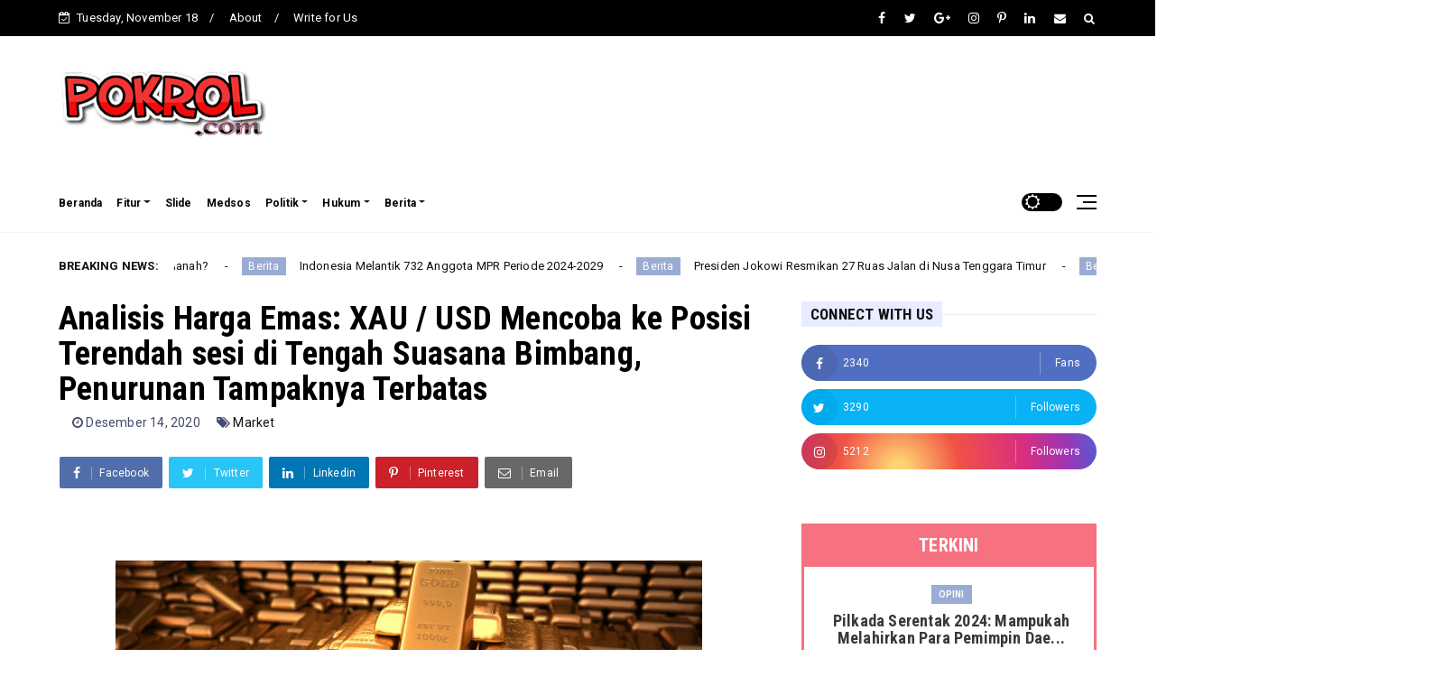

--- FILE ---
content_type: text/html; charset=utf-8
request_url: https://www.google.com/recaptcha/api2/aframe
body_size: 270
content:
<!DOCTYPE HTML><html><head><meta http-equiv="content-type" content="text/html; charset=UTF-8"></head><body><script nonce="wJQ3q_fUibXCEvYWUkxU4g">/** Anti-fraud and anti-abuse applications only. See google.com/recaptcha */ try{var clients={'sodar':'https://pagead2.googlesyndication.com/pagead/sodar?'};window.addEventListener("message",function(a){try{if(a.source===window.parent){var b=JSON.parse(a.data);var c=clients[b['id']];if(c){var d=document.createElement('img');d.src=c+b['params']+'&rc='+(localStorage.getItem("rc::a")?sessionStorage.getItem("rc::b"):"");window.document.body.appendChild(d);sessionStorage.setItem("rc::e",parseInt(sessionStorage.getItem("rc::e")||0)+1);localStorage.setItem("rc::h",'1763494518524');}}}catch(b){}});window.parent.postMessage("_grecaptcha_ready", "*");}catch(b){}</script></body></html>

--- FILE ---
content_type: text/javascript; charset=UTF-8
request_url: https://www.pokrol.com/feeds/posts/default/-/Berita?alt=json-in-script&max-results=5&callback=jQuery224070696941956887_1763494512885&_=1763494512886
body_size: 12329
content:
// API callback
jQuery224070696941956887_1763494512885({"version":"1.0","encoding":"UTF-8","feed":{"xmlns":"http://www.w3.org/2005/Atom","xmlns$openSearch":"http://a9.com/-/spec/opensearchrss/1.0/","xmlns$blogger":"http://schemas.google.com/blogger/2008","xmlns$georss":"http://www.georss.org/georss","xmlns$gd":"http://schemas.google.com/g/2005","xmlns$thr":"http://purl.org/syndication/thread/1.0","id":{"$t":"tag:blogger.com,1999:blog-5917370703534456593"},"updated":{"$t":"2025-11-06T23:20:55.779+07:00"},"category":[{"term":"Berita"},{"term":"Nasional"},{"term":"Ekonomi"},{"term":"Internasional"},{"term":"Politik"},{"term":"Covid-19"},{"term":"Daerah"},{"term":"Pemerintahan"},{"term":"Pemilu"},{"term":"Wisata"},{"term":"Hukum"},{"term":"Keamanan"},{"term":"Kesehatan"},{"term":"Opini"},{"term":"News"},{"term":"Karier"},{"term":"Lowongan"},{"term":"Pilpres"},{"term":"Government"},{"term":"Kriminal"},{"term":"Buku"},{"term":"Resensi"},{"term":"Teknologi"},{"term":"Coronavirus"},{"term":"Covid"},{"term":"Market"},{"term":"Regional"},{"term":"International"},{"term":"Olahraga"},{"term":"Ilmu Pengetahuan"},{"term":"Korupsi"},{"term":"Healthy"},{"term":"Pokrol"},{"term":"Virus Corona"},{"term":"Corona"},{"term":"Kanta"},{"term":"Sejarah"},{"term":"Budaya"},{"term":"Economic"},{"term":"Galeri"},{"term":"Health"},{"term":"Lifestyle"},{"term":"Olimpiade"},{"term":"Technology"},{"term":"Vaksin"},{"term":"Bitcoin"},{"term":"Pilkada"},{"term":"Politics"}],"title":{"type":"text","$t":"Pokrol"},"subtitle":{"type":"html","$t":"Pokrol | Berita Informasi Viral Terkini Indonesia"},"link":[{"rel":"http://schemas.google.com/g/2005#feed","type":"application/atom+xml","href":"https:\/\/www.pokrol.com\/feeds\/posts\/default"},{"rel":"self","type":"application/atom+xml","href":"https:\/\/www.blogger.com\/feeds\/5917370703534456593\/posts\/default\/-\/Berita?alt=json-in-script\u0026max-results=5"},{"rel":"alternate","type":"text/html","href":"https:\/\/www.pokrol.com\/search\/label\/Berita"},{"rel":"hub","href":"http://pubsubhubbub.appspot.com/"},{"rel":"next","type":"application/atom+xml","href":"https:\/\/www.blogger.com\/feeds\/5917370703534456593\/posts\/default\/-\/Berita\/-\/Berita?alt=json-in-script\u0026start-index=6\u0026max-results=5"}],"author":[{"name":{"$t":"POKROL.com"},"uri":{"$t":"http:\/\/www.blogger.com\/profile\/17207094349862778808"},"email":{"$t":"noreply@blogger.com"},"gd$image":{"rel":"http://schemas.google.com/g/2005#thumbnail","width":"32","height":"32","src":"\/\/blogger.googleusercontent.com\/img\/b\/R29vZ2xl\/AVvXsEjgQC8mF9MqALZap3bTaxF4qVArSjOQXyuKmfPeo7XBno2H6g6mimrRGUffZWC3jC-TFRMhLMzHDe8rGWXP0NX_8Qc6D0XRiNwwEvcECy9MdiXynNWDEYqQsgbLZVhZ\/s113\/Pokrol+Com+%282%29.png"}}],"generator":{"version":"7.00","uri":"http://www.blogger.com","$t":"Blogger"},"openSearch$totalResults":{"$t":"125"},"openSearch$startIndex":{"$t":"1"},"openSearch$itemsPerPage":{"$t":"5"},"entry":[{"id":{"$t":"tag:blogger.com,1999:blog-5917370703534456593.post-9047744629759443096"},"published":{"$t":"2024-10-01T05:37:00.017+07:00"},"updated":{"$t":"2025-11-06T10:12:55.989+07:00"},"category":[{"scheme":"http://www.blogger.com/atom/ns#","term":"Berita"},{"scheme":"http://www.blogger.com/atom/ns#","term":"Nasional"},{"scheme":"http://www.blogger.com/atom/ns#","term":"Politik"}],"title":{"type":"text","$t":"Indonesia Melantik 732 Anggota MPR Periode 2024-2029"},"content":{"type":"html","$t":"\u003Cp style=\"text-align: center;\"\u003E\u0026nbsp;\u003C\/p\u003E\u003Ctable align=\"center\" cellpadding=\"0\" cellspacing=\"0\" class=\"tr-caption-container\" style=\"margin-left: auto; margin-right: auto;\"\u003E\u003Ctbody\u003E\u003Ctr\u003E\u003Ctd style=\"text-align: center;\"\u003E\u003Ca href=\"https:\/\/blogger.googleusercontent.com\/img\/b\/R29vZ2xl\/AVvXsEiCqrRkaBYKlQZz8JXdY0Vqh7V5roNH1kvlOfHMTmsx5JOV3vvvIDGQPl-OSNsm05CuecdBWqEtyCuE9gUAfLHqHlsBAsBPOVSu6WcbCoXHEja60O2m8H6l1pUsA7lHGh9y3X5h7X__bhlQXrxNzjYM8eek8bvURHWNIFWjoZz3a7G6JxfvglWJegHmoQ\/s960\/MPR%20DPR%20DPD.jpg\" style=\"margin-left: auto; margin-right: auto;\"\u003E\u003Cimg border=\"0\" data-original-height=\"636\" data-original-width=\"960\" src=\"https:\/\/blogger.googleusercontent.com\/img\/b\/R29vZ2xl\/AVvXsEiCqrRkaBYKlQZz8JXdY0Vqh7V5roNH1kvlOfHMTmsx5JOV3vvvIDGQPl-OSNsm05CuecdBWqEtyCuE9gUAfLHqHlsBAsBPOVSu6WcbCoXHEja60O2m8H6l1pUsA7lHGh9y3X5h7X__bhlQXrxNzjYM8eek8bvURHWNIFWjoZz3a7G6JxfvglWJegHmoQ\/s16000\/MPR%20DPR%20DPD.jpg\" \/\u003E\u003C\/a\u003E\u003C\/td\u003E\u003C\/tr\u003E\u003Ctr\u003E\u003Ctd class=\"tr-caption\" style=\"text-align: center;\"\u003EAnggota MPR terpilih periode 2024-2029 mengambil sumpah jabatan di Kompleks Parlemen, Jakarta, Selasa (1 Oktober 2024).\u003C\/td\u003E\u003C\/tr\u003E\u003C\/tbody\u003E\u003C\/table\u003E\u003Cbr \/\u003E\u003Cp\u003E\u003C\/p\u003E\u003Cp\u003E\u003Cb\u003EPOKROL, Jakarta\u003C\/b\u003E\u0026nbsp; - Anggota Majelis Permusyawaratan Rakyat (MPR) terpilih untuk masa jabatan 2024-2029 telah dilantik setelah dilakukan pengucapan sumpah anggota DPR dan DPD. Pelantikan yang dilaksanakan di Kompleks Parlemen, Jakarta, Selasa (1\/10)\u003C\/p\u003E\u003Cp\u003EPelantikan tersebut berdasarkan Keputusan Presiden Nomor 115\/P\/2024 tentang Pengangkatan Anggota DPR, DPD, dan MPR Periode 2024-2029 yang ditandatangani pada 30 September 2024.\u0026nbsp;\u003C\/p\u003E\u003Cp\u003E\"Keputusan Presiden ini mulai berlaku setelah pengucapan sumpah anggota DPR, DPD, dan MPR Periode 2024-2029,\" kata Pelaksana Tugas Sekretaris Jenderal MPR Siti Fauziah. Struktur MPR yang baru terdiri dari 732 orang, termasuk 580 anggota DPR dan 152 senator DPD.\u003C\/p\u003E\u003Cp\u003EGuntur Sasono, legislator tertua yang menjabat sebagai pimpinan MPR sementara, memimpin pelantikan tersebut didampingi oleh wakil pimpinan sementara dan senator termuda, Larasati Moriska.\u003C\/p\u003E\u003Cp\u003EPresiden Joko Widodo, Menteri Pertahanan sekaligus Presiden terpilih Prabowo Subianto, dan Kapolri Jenderal Listyo Sigit Prabowo menghadiri pelantikan dan pengambilan sumpah tersebut.\u003C\/p\u003E\u003Cp\u003EPengambilan sumpah dipandu oleh Ketua Mahkamah Agung (MA) M. Syarifuddin.\u003C\/p\u003E\u003Cp\u003EDibandingkan dengan periode legislatif sebelumnya, jumlah anggota DPR saat ini bertambah dari 580 orang, sedangkan anggota DPD bertambah menjadi 152 orang.\u003C\/p\u003E\u003Cp\u003EPara pejabat yang baru dilantik tersebut mendapatkan tempat setelah muncul sebagai pemenang dalam Pemilihan Umum 2024 pada 14 Februari 2024.\u003C\/p\u003E\u003Cp\u003EStruktur DPR saat ini terdiri dari perwakilan beberapa partai politik: Partai Demokrasi Indonesia Perjuangan (PDIP), Partai Golkar, Partai Gerindra, Partai Kebangkitan Bangsa (PKB), Partai NasDem, Partai Keadilan Sejahtera (PKS), Partai Demokrat, dan Partai Amanat Nasional (PAN).\u0026nbsp; Sedangkan, para senator di DPD maju sebagai calon independen.\u003C\/p\u003E\u003Cdiv\u003E\u003Cbr \/\u003E\u003C\/div\u003E\u003Cdiv\u003E\u003Cdiv\u003E\u003Cb\u003E\u003Ci\u003E\u003Cspan style=\"color: #0b5394;\"\u003ETemukan berita dan konten POKROL lainnya di \u003Ca href=\"https:\/\/news.google.com\/publications\/CAAqBwgKMMz9oAsw5Ie5Aw\" target=\"_blank\"\u003EGoogle News\u003C\/a\u003E.\u003C\/span\u003E\u003C\/i\u003E\u003C\/b\u003E\u003C\/div\u003E\u003C\/div\u003E\u003Cdiv\u003E\u003Cbr \/\u003E\u003C\/div\u003E"},"link":[{"rel":"replies","type":"application/atom+xml","href":"https:\/\/www.pokrol.com\/feeds\/9047744629759443096\/comments\/default","title":"Posting Komentar"},{"rel":"replies","type":"text/html","href":"https:\/\/www.pokrol.com\/2024\/10\/indonesia-melantik-732-anggota-mpr.html#comment-form","title":"0 Komentar"},{"rel":"edit","type":"application/atom+xml","href":"https:\/\/www.blogger.com\/feeds\/5917370703534456593\/posts\/default\/9047744629759443096"},{"rel":"self","type":"application/atom+xml","href":"https:\/\/www.blogger.com\/feeds\/5917370703534456593\/posts\/default\/9047744629759443096"},{"rel":"alternate","type":"text/html","href":"https:\/\/www.pokrol.com\/2024\/10\/indonesia-melantik-732-anggota-mpr.html","title":"Indonesia Melantik 732 Anggota MPR Periode 2024-2029"}],"author":[{"name":{"$t":"POKROL.com"},"uri":{"$t":"http:\/\/www.blogger.com\/profile\/17207094349862778808"},"email":{"$t":"noreply@blogger.com"},"gd$image":{"rel":"http://schemas.google.com/g/2005#thumbnail","width":"32","height":"32","src":"\/\/blogger.googleusercontent.com\/img\/b\/R29vZ2xl\/AVvXsEjgQC8mF9MqALZap3bTaxF4qVArSjOQXyuKmfPeo7XBno2H6g6mimrRGUffZWC3jC-TFRMhLMzHDe8rGWXP0NX_8Qc6D0XRiNwwEvcECy9MdiXynNWDEYqQsgbLZVhZ\/s113\/Pokrol+Com+%282%29.png"}}],"media$thumbnail":{"xmlns$media":"http://search.yahoo.com/mrss/","url":"https:\/\/blogger.googleusercontent.com\/img\/b\/R29vZ2xl\/AVvXsEiCqrRkaBYKlQZz8JXdY0Vqh7V5roNH1kvlOfHMTmsx5JOV3vvvIDGQPl-OSNsm05CuecdBWqEtyCuE9gUAfLHqHlsBAsBPOVSu6WcbCoXHEja60O2m8H6l1pUsA7lHGh9y3X5h7X__bhlQXrxNzjYM8eek8bvURHWNIFWjoZz3a7G6JxfvglWJegHmoQ\/s72-c\/MPR%20DPR%20DPD.jpg","height":"72","width":"72"},"thr$total":{"$t":"0"},"georss$featurename":{"$t":"Jl. Raya Centex No.21, RT.11\/RW.3, Ciracas, Kec. Ciracas, Kota Jakarta Timur, Daerah Khusus Ibukota Jakarta 13740, Indonesia"},"georss$point":{"$t":"-6.3178643999999986 106.8784185"},"georss$box":{"$t":"-6.8640262083981112 106.32910209375 -5.771702591601886 107.42773490625"}},{"id":{"$t":"tag:blogger.com,1999:blog-5917370703534456593.post-1314553757819405415"},"published":{"$t":"2024-10-01T05:28:00.000+07:00"},"updated":{"$t":"2024-10-02T05:43:59.937+07:00"},"category":[{"scheme":"http://www.blogger.com/atom/ns#","term":"Berita"},{"scheme":"http://www.blogger.com/atom/ns#","term":"Ekonomi"},{"scheme":"http://www.blogger.com/atom/ns#","term":"Nasional"}],"title":{"type":"text","$t":"Presiden Jokowi Resmikan 27 Ruas Jalan di Nusa Tenggara Timur"},"content":{"type":"html","$t":"\u003Cp style=\"text-align: center;\"\u003E\u0026nbsp;\u003Ctable align=\"center\" cellpadding=\"0\" cellspacing=\"0\" class=\"tr-caption-container\" style=\"margin-left: auto; margin-right: auto;\"\u003E\u003Ctbody\u003E\u003Ctr\u003E\u003Ctd style=\"text-align: center;\"\u003E\u003Ca href=\"https:\/\/blogger.googleusercontent.com\/img\/b\/R29vZ2xl\/[base64]\/s1200\/Presiden%20Joko%20Widodo.jpg\" imageanchor=\"1\" style=\"margin-left: auto; margin-right: auto;\"\u003E\u003Cimg border=\"0\" data-original-height=\"736\" data-original-width=\"1200\" src=\"https:\/\/blogger.googleusercontent.com\/img\/b\/R29vZ2xl\/[base64]\/s16000\/Presiden%20Joko%20Widodo.jpg\" \/\u003E\u003C\/a\u003E\u003C\/td\u003E\u003C\/tr\u003E\u003Ctr\u003E\u003Ctd class=\"tr-caption\" style=\"text-align: center;\"\u003EPresiden Joko Widodo (Jokowi) saat memberikan sambutan saat meresmikan jalan IJD di Desa Naioni, Nusa Tenggara Timur, Selasa (1 Oktober 2024). (Dok: Antara)\u003C\/td\u003E\u003C\/tr\u003E\u003C\/tbody\u003E\u003C\/table\u003E\u003Cbr \/\u003E\u003C\/p\u003E\u003Cp\u003E\u003Cb\u003EPokrol, Kupang Nusa Tenggara Timur\u003C\/b\u003E\u0026nbsp;- Presiden Joko Widodo (Jokowi) meresmikan 27 ruas jalan yang dibangun melalui Instruksi Presiden tentang Jalan Daerah (IJD) di Desa Naioni, Kecamatan Manulai II, Kota Kupang, Provinsi Nusa Tenggara Timur (NTT).\u003C\/p\u003E\u003Cp\u003E\"Dengan mengucap Bismillahirrahmanirrahim, perbaikan dan pembangunan jalan di NTT melalui program IJD yang menelan biaya Rp737 miliar ini diresmikan,\" katanya.\u003C\/p\u003E\u003Cp\u003EKe-27 ruas jalan yang pembangunannya dimulai pada 2023 itu memiliki panjang total 217 kilometer.\u003C\/p\u003E\u003Cp\u003EJalan tersebut tersebar di 20 kabupaten di NTT, dan salah satunya berada di Desa Naioni, Kota Kupang.\u003C\/p\u003E\u003Cp\u003EPresiden Widodo mengatakan jalan merupakan infrastruktur penting bagi masyarakat, oleh karena itu pemerintah terus membangunnya.\u003C\/p\u003E\u003Cp\u003EKepala Negara menyampaikan bahwa jalan dapat menunjang dan mempercepat arus transportasi orang, barang, dan logistik.\u003C\/p\u003E\u003Cp\u003ELebih lanjut, ia berharap anggaran Rp737 miliar untuk pembangunan jalan tersebut dapat digunakan untuk memperbaiki seluruh ruas jalan di provinsi tersebut, seperti yang ada di Desa Naioni.\u003C\/p\u003E\u003Cp\u003E\"Seperti yang kita lihat, jalan yang mulus ini tidak ada yang berlubang dan dapat digunakan oleh masyarakat,\" ujarnya.\u003C\/p\u003E\u003Cp\u003ESaat ini, Jokowi tengah melakukan kunjungan kerja selama dua hari di Nusa Tenggara Timur. Setelah meresmikan jalan IJD di Kupang pada Rabu (2 Oktober 2024), ia akan meresmikan Bendungan Temef di Kabupaten Timor Tengah Selatan dan Pos Lintas Batas Negara Napan di Kabupaten Timor Tengah Utara.\u003C\/p\u003E\u003Cp\u003ESetelah itu, Jokowi dijadwalkan akan mengunjungi Kabupaten Alor dan Kabupaten Sumba Barat di Pulau Sumba.\u003C\/p\u003E\u003Cp\u003EMenurut informasi dari Sekretariat Presiden, ia akan bermalam di Kota Kupang sebelum melanjutkan agendanya keesokan harinya.\u003C\/p\u003E\u003Cp\u003E\u003Cbr \/\u003E\u003C\/p\u003E\u003Cp\u003E\u003Cb\u003E\u003Ci\u003E\u003Cspan style=\"color: #0b5394;\"\u003ETemukan berita dan konten POKROL lainnya di \u003Ca href=\"https:\/\/news.google.com\/publications\/CAAqBwgKMMz9oAsw5Ie5Aw\" target=\"_blank\"\u003EGoogle News\u003C\/a\u003E.\u003C\/span\u003E\u003C\/i\u003E\u003C\/b\u003E\u003C\/p\u003E\u003Cdiv\u003E\u003Cbr \/\u003E\u003C\/div\u003E"},"link":[{"rel":"replies","type":"application/atom+xml","href":"https:\/\/www.pokrol.com\/feeds\/1314553757819405415\/comments\/default","title":"Posting Komentar"},{"rel":"replies","type":"text/html","href":"https:\/\/www.pokrol.com\/2024\/10\/presiden-jokowi-resmikan-27-ruas-jalan.html#comment-form","title":"0 Komentar"},{"rel":"edit","type":"application/atom+xml","href":"https:\/\/www.blogger.com\/feeds\/5917370703534456593\/posts\/default\/1314553757819405415"},{"rel":"self","type":"application/atom+xml","href":"https:\/\/www.blogger.com\/feeds\/5917370703534456593\/posts\/default\/1314553757819405415"},{"rel":"alternate","type":"text/html","href":"https:\/\/www.pokrol.com\/2024\/10\/presiden-jokowi-resmikan-27-ruas-jalan.html","title":"Presiden Jokowi Resmikan 27 Ruas Jalan di Nusa Tenggara Timur"}],"author":[{"name":{"$t":"POKROL.com"},"uri":{"$t":"http:\/\/www.blogger.com\/profile\/17207094349862778808"},"email":{"$t":"noreply@blogger.com"},"gd$image":{"rel":"http://schemas.google.com/g/2005#thumbnail","width":"32","height":"32","src":"\/\/blogger.googleusercontent.com\/img\/b\/R29vZ2xl\/AVvXsEjgQC8mF9MqALZap3bTaxF4qVArSjOQXyuKmfPeo7XBno2H6g6mimrRGUffZWC3jC-TFRMhLMzHDe8rGWXP0NX_8Qc6D0XRiNwwEvcECy9MdiXynNWDEYqQsgbLZVhZ\/s113\/Pokrol+Com+%282%29.png"}}],"media$thumbnail":{"xmlns$media":"http://search.yahoo.com/mrss/","url":"https:\/\/blogger.googleusercontent.com\/img\/b\/R29vZ2xl\/[base64]\/s72-c\/Presiden%20Joko%20Widodo.jpg","height":"72","width":"72"},"thr$total":{"$t":"0"},"georss$featurename":{"$t":"Jl. Raya Centex No.21, RT.11\/RW.3, Ciracas, Kec. Ciracas, Kota Jakarta Timur, Daerah Khusus Ibukota Jakarta 13740, Indonesia"},"georss$point":{"$t":"-6.3178643999999986 106.8784185"},"georss$box":{"$t":"-7.4091978644870142 105.7797856875 -5.226530935512983 107.9770513125"}},{"id":{"$t":"tag:blogger.com,1999:blog-5917370703534456593.post-6440987243402695760"},"published":{"$t":"2024-10-01T05:15:00.000+07:00"},"updated":{"$t":"2024-10-02T05:43:45.549+07:00"},"category":[{"scheme":"http://www.blogger.com/atom/ns#","term":"Berita"},{"scheme":"http://www.blogger.com/atom/ns#","term":"Daerah"},{"scheme":"http://www.blogger.com/atom/ns#","term":"Nasional"},{"scheme":"http://www.blogger.com/atom/ns#","term":"Wisata"}],"title":{"type":"text","$t":"Menteri BUMN Upayakan Borobudur Menjadi Pusat Wisata Budaya dan Pendidikan"},"content":{"type":"html","$t":"\u003Cp style=\"text-align: center;\"\u003E\u0026nbsp;\u003C\/p\u003E\u003Ctable align=\"center\" cellpadding=\"0\" cellspacing=\"0\" class=\"tr-caption-container\" style=\"margin-left: auto; margin-right: auto;\"\u003E\u003Ctbody\u003E\u003Ctr\u003E\u003Ctd style=\"text-align: center;\"\u003E\u003Ca href=\"https:\/\/blogger.googleusercontent.com\/img\/b\/R29vZ2xl\/AVvXsEh_Udoh4jSjpo2RcNsIbsDDW5W6geGXi4yh6YXIHWYRnB8ABmzKam611f_y3CqJXIogEOfUv8T3upwq9R4rIdhI4_jc6yYaVYbZr1YnE00xm2zV24g14HDYm-oIfCdPMFBlwwQORy739w4Lm-7AOwaeI9Q2KCUxcZAy4IJsrTeYW-vedYnAlYiuBjSwug\/s750\/Erick%20Thohir.jpg\" style=\"margin-left: auto; margin-right: auto;\"\u003E\u003Cimg border=\"0\" data-original-height=\"390\" data-original-width=\"750\" src=\"https:\/\/blogger.googleusercontent.com\/img\/b\/R29vZ2xl\/AVvXsEh_Udoh4jSjpo2RcNsIbsDDW5W6geGXi4yh6YXIHWYRnB8ABmzKam611f_y3CqJXIogEOfUv8T3upwq9R4rIdhI4_jc6yYaVYbZr1YnE00xm2zV24g14HDYm-oIfCdPMFBlwwQORy739w4Lm-7AOwaeI9Q2KCUxcZAy4IJsrTeYW-vedYnAlYiuBjSwug\/s16000\/Erick%20Thohir.jpg\" \/\u003E\u003C\/a\u003E\u003C\/td\u003E\u003C\/tr\u003E\u003Ctr\u003E\u003Ctd class=\"tr-caption\" style=\"text-align: center;\"\u003EMenteri Badan Usaha Milik Negara (BUMN) Erick Thohir melakukan kunjungan di Candi Borobudur, Magelang, Jawa Tengah, Selasa (1 Oktober 2024). (Dok:\u003Ci\u003E RM\u003C\/i\u003E)\u003C\/td\u003E\u003C\/tr\u003E\u003C\/tbody\u003E\u003C\/table\u003E\u003Cbr \/\u003E\u003Cp\u003E\u003C\/p\u003E\u003Cp\u003E\u003Cb\u003EPOKROL, Jakarta\u0026nbsp;\u003C\/b\u003E - Menteri Badan Usaha Milik Negara (BUMN) Erick Thohir mengupayakan agar transformasi kompleks Candi Borobudur dapat menjadikan situs warisan budaya tersebut sebagai destinasi wisata spiritual, budaya, dan edukasi kelas dunia.\u003C\/p\u003E\u003Cp\u003EMenurut Erick, penataan dan pelestarian kompleks Candi Borobudur akan berkelanjutan dan memberdayakan ekonomi masyarakat sekitarnya. Hal tersebut diungkapkan saat melakukan kunjungan ke kawasan Candi Borobudur, Magelang, Jawa Tengah, Selasa (1\/10)\u003C\/p\u003E\u003Cp\u003E\"Borobudur merupakan warisan dunia yang harus dikelola dengan visi yang jelas dan komitmen yang kuat. Pengembangan ini tidak hanya untuk pariwisata, tetapi juga untuk menciptakan dampak ekonomi bagi masyarakat, khususnya UMKM,\" katanya.\u003C\/p\u003E\u003Cp\u003EErick kemudian menyoroti dampak langsung pengembangan kawasan Borobudur terhadap usaha mikro, kecil, dan menengah (UMKM).\u003C\/p\u003E\u003Cp\u003EErick mengatakan peningkatan jumlah pengunjung dan optimalisasi kawasan Borobudur telah membawa perbaikan bagi pelaku usaha lokal, termasuk pendapatan mereka, dan memperkuat daya saing mereka di sektor ekonomi kreatif.\u003C\/p\u003E\u003Cp\u003E\"Kami gembira melihat dampak ekonomi langsung yang dirasakan oleh masyarakat setempat. Meningkatnya pendapatan UMKM di sekitar kawasan Borobudur merupakan hasil komitmen kami untuk menciptakan ekosistem ekonomi yang inklusif,\" imbuhnya.\u003C\/p\u003E\u003Cp\u003EPengembangan kawasan Borobudur juga mencakup transformasi museum menjadi pusat pendidikan dan budaya yang lebih dinamis, katanya.\u003C\/p\u003E\u003Cp\u003EMuseum Borobudur kini dirancang untuk memamerkan nilai-nilai yang telah membentuk peradaban Indonesia.\u003C\/p\u003E\u003Cp\u003EErick mengatakan pemerintah terus meningkatkan aksesibilitas bagi wisatawan mancanegara dengan membuka rute penerbangan langsung ke Yogyakarta.\u003C\/p\u003E\u003Cp\u003EHal ini diharapkan dapat meningkatkan daya tarik Borobudur sebagai destinasi internasional dan mendorong wisatawan mancanegara untuk berkunjung ke candi tersebut.\u003C\/p\u003E\u003Cp\u003E\"Indonesia memiliki potensi pariwisata yang besar. Infrastruktur dan aksesibilitas kita harus siap bersaing dengan negara lain,\" tegasnya.\u003C\/p\u003E\u003Cp\u003EDari sisi keberlanjutan, pengembangan Zona 2 yang meliputi Taman Pusaka seluas 60,89 hektare ini menitikberatkan pada pelestarian situs dan ekosistemnya.\u003C\/p\u003E\u003Cp\u003EErick menginformasikan, Borobudur akan memiliki beberapa klaster, seperti Borobudur Spiritual Sanctuary (BSS) dan Flora \u0026amp; Nursery Park yang memadukan wisata spiritual, edukasi, dan budaya.\u003C\/p\u003E\u003Cp\u003E\"Pengembangan ini harus sejalan dengan pelestarian lingkungan dan nilai sejarah Borobudur, sesuai dengan rekomendasi UNESCO untuk menjaga nilai universal luar biasa (OUV) situs ini,\" katanya.\u003C\/p\u003E\u003Cp\u003E\u003Cbr \/\u003E\u003C\/p\u003E\u003Cp\u003E\u003Cb\u003E\u003Ci\u003E\u003Cspan style=\"color: #0b5394;\"\u003ETemukan berita dan konten POKROL lainnya di \u003Ca href=\"https:\/\/news.google.com\/publications\/CAAqBwgKMMz9oAsw5Ie5Aw\" target=\"_blank\"\u003EGoogle News\u003C\/a\u003E.\u003C\/span\u003E\u003C\/i\u003E\u003C\/b\u003E\u003C\/p\u003E\u003Cdiv\u003E\u003Cbr \/\u003E\u003C\/div\u003E"},"link":[{"rel":"replies","type":"application/atom+xml","href":"https:\/\/www.pokrol.com\/feeds\/6440987243402695760\/comments\/default","title":"Posting Komentar"},{"rel":"replies","type":"text/html","href":"https:\/\/www.pokrol.com\/2024\/10\/menteri-bumn-upayakan-borobudur-menjadi.html#comment-form","title":"0 Komentar"},{"rel":"edit","type":"application/atom+xml","href":"https:\/\/www.blogger.com\/feeds\/5917370703534456593\/posts\/default\/6440987243402695760"},{"rel":"self","type":"application/atom+xml","href":"https:\/\/www.blogger.com\/feeds\/5917370703534456593\/posts\/default\/6440987243402695760"},{"rel":"alternate","type":"text/html","href":"https:\/\/www.pokrol.com\/2024\/10\/menteri-bumn-upayakan-borobudur-menjadi.html","title":"Menteri BUMN Upayakan Borobudur Menjadi Pusat Wisata Budaya dan Pendidikan"}],"author":[{"name":{"$t":"POKROL.com"},"uri":{"$t":"http:\/\/www.blogger.com\/profile\/17207094349862778808"},"email":{"$t":"noreply@blogger.com"},"gd$image":{"rel":"http://schemas.google.com/g/2005#thumbnail","width":"32","height":"32","src":"\/\/blogger.googleusercontent.com\/img\/b\/R29vZ2xl\/AVvXsEjgQC8mF9MqALZap3bTaxF4qVArSjOQXyuKmfPeo7XBno2H6g6mimrRGUffZWC3jC-TFRMhLMzHDe8rGWXP0NX_8Qc6D0XRiNwwEvcECy9MdiXynNWDEYqQsgbLZVhZ\/s113\/Pokrol+Com+%282%29.png"}}],"media$thumbnail":{"xmlns$media":"http://search.yahoo.com/mrss/","url":"https:\/\/blogger.googleusercontent.com\/img\/b\/R29vZ2xl\/AVvXsEh_Udoh4jSjpo2RcNsIbsDDW5W6geGXi4yh6YXIHWYRnB8ABmzKam611f_y3CqJXIogEOfUv8T3upwq9R4rIdhI4_jc6yYaVYbZr1YnE00xm2zV24g14HDYm-oIfCdPMFBlwwQORy739w4Lm-7AOwaeI9Q2KCUxcZAy4IJsrTeYW-vedYnAlYiuBjSwug\/s72-c\/Erick%20Thohir.jpg","height":"72","width":"72"},"thr$total":{"$t":"0"},"georss$featurename":{"$t":"Jl. Raya Centex No.21, RT.11\/RW.3, Ciracas, Kec. Ciracas, Kota Jakarta Timur, Daerah Khusus Ibukota Jakarta 13740, Indonesia"},"georss$point":{"$t":"-6.3178643999999986 106.8784185"},"georss$box":{"$t":"-6.8638664370969806 106.32910209375 -5.7718623629030166 107.42773490625"}},{"id":{"$t":"tag:blogger.com,1999:blog-5917370703534456593.post-8524066188840513050"},"published":{"$t":"2024-03-19T21:38:00.000+07:00"},"updated":{"$t":"2024-03-19T21:38:04.503+07:00"},"category":[{"scheme":"http://www.blogger.com/atom/ns#","term":"Berita"},{"scheme":"http://www.blogger.com/atom/ns#","term":"Daerah"},{"scheme":"http://www.blogger.com/atom/ns#","term":"Wisata"}],"title":{"type":"text","$t":"Harimau Sumatera Terkam Petani Sagu di hutan Kabupaten Siak Riau"},"content":{"type":"html","$t":"\u003Cp style=\"text-align: center;\"\u003E\u0026nbsp;\u003Ctable align=\"center\" cellpadding=\"0\" cellspacing=\"0\" class=\"tr-caption-container\" style=\"margin-left: auto; margin-right: auto;\"\u003E\u003Ctbody\u003E\u003Ctr\u003E\u003Ctd style=\"text-align: center;\"\u003E\u003Ca href=\"https:\/\/blogger.googleusercontent.com\/img\/b\/R29vZ2xl\/AVvXsEjH3lEahKYuNsDgXoPKqOfxVAZu5MDMBqhe_LfdtGkzskL1-KfYr3hixCOGj5eGDs-fg3ZXzzxFrCIfJy4-L8jd8L1HLMqm0qty3-lTqKJzHMimxk8YSQuxIlZnOobfq-IhkBdF-wletFmCV4jYB1p3Z6h2YGEpse8Vc_Zz0YN0SnWLd-QL6JN3eW5THg\/s900\/Harimau%20Sumatera.jpg\" imageanchor=\"1\" style=\"margin-left: auto; margin-right: auto;\"\u003E\u003Cimg border=\"0\" data-original-height=\"527\" data-original-width=\"900\" src=\"https:\/\/blogger.googleusercontent.com\/img\/b\/R29vZ2xl\/AVvXsEjH3lEahKYuNsDgXoPKqOfxVAZu5MDMBqhe_LfdtGkzskL1-KfYr3hixCOGj5eGDs-fg3ZXzzxFrCIfJy4-L8jd8L1HLMqm0qty3-lTqKJzHMimxk8YSQuxIlZnOobfq-IhkBdF-wletFmCV4jYB1p3Z6h2YGEpse8Vc_Zz0YN0SnWLd-QL6JN3eW5THg\/s16000\/Harimau%20Sumatera.jpg\" \/\u003E\u003C\/a\u003E\u003C\/td\u003E\u003C\/tr\u003E\u003Ctr\u003E\u003Ctd class=\"tr-caption\" style=\"text-align: center;\"\u003EHarimau Sumatera (Panthera tigris sondaica) jantan berada di Taman Nasional Bukit Barisan Selatan.\u003C\/td\u003E\u003C\/tr\u003E\u003C\/tbody\u003E\u003C\/table\u003E\u003Cbr \/\u003E\u003C\/p\u003E\u003Cp\u003E\u003Cb\u003EPOKROL, Pekanbaru, Riau\u003C\/b\u003E\u0026nbsp; - Balai Konservasi Sumber Daya Alam (BKSDA) Riau mengimbau kepada masyarakat di sekitar di hutan agar tidak tidur di gubuk untuk menghindari serangan harimau sumatera seperti yang sering terjadi.\u003C\/p\u003E\u003Cp\u003EMenurut Kepala Dinas, Gennman Hasibuan, seorang petani sagu di Dusun Sungai Mungkal 3, Desa Penyengat, Kecamatan Sungai Apit, Kabupaten Siak, Provinsi Riau, diserang harimau pada 17 Februari lalu.\u003C\/p\u003E\u003Cp\u003E”Akibat serangan itu, korban mengalami luka pada bahu dan lengan sebelah kanan,” ucap Kepala Balai Besar Konservasi Sumber Daya Alam (BBKSDA) Riau, Genman Suhefti Hasibuan, Senin (18\/3\/2024).\u003C\/p\u003E\u003Cp\u003EHarimau menerkam petani yang sedang istirahat diketahui bernama FII, 30 tahun, baru saja selesai makan siang bersama beberapa pekerja sagu lainnya. Dia selamat dari serangan itu setelah teman-temannya mengusir harimau tersebut, katanya.\u003C\/p\u003E\u003Cp\u003EFII yang terluka akibat serangan harimau itu memanen sagu dari pohon di hutan dekat Desa Penyengat bersama beberapa pekerja lainnya. Sementara gubuk tanpa dinding yang sering mereka gunakan untuk beristirahat terletak sekitar 1,5 kilometer dari desa.\u003C\/p\u003E\u003Cp\u003E“Akibat serangan harimau yang terjadi beberapa waktu lalu, para pekerja sagu diimbau keluar gubuk dan bermalam di kampung,” kata Hasibuan.\u003C\/p\u003E\u003Cp\u003EKejadian itu terjadi pada Minggu 17 Maret 2024 di Dusun 3 Sungai Mungkal, Kampung Penyengat Kecamatan Sungai Apit sekitar pukul 21.30 WIB. Saat itu korban bersama beberapa temannya sedang berada di depan mess atau barak pekerja sagu.\u003C\/p\u003E\u003Cp\u003EDemi alasan keamanan, Hasibuan mengimbau aparat desa, petani sagu, dan warga sekitar untuk tidak bekerja atau beraktivitas di luar ruangan pada malam hari sendirian.\u003C\/p\u003E\u003Cp\u003EIa berpesan kepada warga sekitar untuk melakukan kegiatan bertani secara berkelompok mulai pukul 08.00 hingga 16.00. waktu setempat seraya menambahkan, pihaknya telah mencatat empat kali penampakan harimau di Desa Penyengat.\u003C\/p\u003E\u003Cp\u003EPenampakan pertama tercatat pada 20 Februari. Terjadi pada malam hari saat seekor harimau sumatera memasuki rumah pekerja di dekat areal perkebunan sawit dan berusaha merenggut kaki bayi yang sedang tidur, ujarnya.\u003C\/p\u003E\u003Cp\u003EBayi berusia dua tahun itu selamat dari serangan harimau setelah ibunya terbangun dan berteriak minta tolong. Namun anak tersebut mengalami luka di kaki kirinya, ujarnya.\u003C\/p\u003E\u003Cp\u003ESebelumnya diberitakan, serangan harimau juga terjadi di Lampung. Pada bulan Februari tahun ini, dua warga lokal di provinsi tersebut dibunuh oleh harimau sumatera.\u003C\/p\u003E\u003Cp\u003EPada Kamis, 8 Februari 2024, petugas Polres Lampung Barat mengambil jenazah warga Dusun Sumber Agung Dua di Desa Sumber Agung, Kecamatan Suoh.\u003C\/p\u003E\u003Cp\u003EGunarso, 47 tahun, tewas setelah diserang harimau sumatera. Kamis dini hari, 22 Februari 2024, seorang warga lainnya kembali diserang harimau sumatera.\u003C\/p\u003E\u003Cp\u003EWarga Desa Bumi Hantati, Kecamatan Bandar Negeri Suoh, 28 tahun, juga tewas.\u003C\/p\u003E\u003Cp\u003EHarimau Sumatera, yang terkecil dari semua harimau, saat ini merupakan spesies yang terancam punah dan hanya ditemukan di Sumatera, pulau terbesar kedua di Indonesia.\u003C\/p\u003E\u003Cp\u003EHarimau berada di ambang kepunahan karena penggundulan hutan, perburuan liar, dan konflik antara satwa liar dan masyarakat lokal akibat berkurangnya habitat mereka.\u003C\/p\u003E\u003Cp\u003ETerkait HWC yang melibatkan harimau sumatera, kasusnya tidak hanya ditemukan di Lampung tetapi juga di beberapa provinsi lain di Pulau Sumatera.\u003C\/p\u003E\u003Cp\u003EBalai Konservasi Sumber Daya Alam (BKSDA) Sumbar mencatat delapan kasus HWC di delapan desa di Kabupaten Agam pada Januari hingga 11 Maret 2024.\u003C\/p\u003E\u003Cp\u003E\u003Cbr \/\u003E\u003C\/p\u003E\u003Cp\u003E\u003Cb\u003E\u003Ci\u003E\u003Cspan style=\"color: #073763;\"\u003ETemukan berita dan konten POKROL lainnya di \u003Ca href=\"https:\/\/news.google.com\/publications\/CAAqBwgKMMz9oAsw5Ie5Aw\" target=\"_blank\"\u003EGoogle News\u003C\/a\u003E.\u003C\/span\u003E\u003C\/i\u003E\u003C\/b\u003E\u003C\/p\u003E"},"link":[{"rel":"replies","type":"application/atom+xml","href":"https:\/\/www.pokrol.com\/feeds\/8524066188840513050\/comments\/default","title":"Posting Komentar"},{"rel":"replies","type":"text/html","href":"https:\/\/www.pokrol.com\/2024\/03\/harimau-sumatera-terkam-petani-sagu-di.html#comment-form","title":"0 Komentar"},{"rel":"edit","type":"application/atom+xml","href":"https:\/\/www.blogger.com\/feeds\/5917370703534456593\/posts\/default\/8524066188840513050"},{"rel":"self","type":"application/atom+xml","href":"https:\/\/www.blogger.com\/feeds\/5917370703534456593\/posts\/default\/8524066188840513050"},{"rel":"alternate","type":"text/html","href":"https:\/\/www.pokrol.com\/2024\/03\/harimau-sumatera-terkam-petani-sagu-di.html","title":"Harimau Sumatera Terkam Petani Sagu di hutan Kabupaten Siak Riau"}],"author":[{"name":{"$t":"POKROL.com"},"uri":{"$t":"http:\/\/www.blogger.com\/profile\/17207094349862778808"},"email":{"$t":"noreply@blogger.com"},"gd$image":{"rel":"http://schemas.google.com/g/2005#thumbnail","width":"32","height":"32","src":"\/\/blogger.googleusercontent.com\/img\/b\/R29vZ2xl\/AVvXsEjgQC8mF9MqALZap3bTaxF4qVArSjOQXyuKmfPeo7XBno2H6g6mimrRGUffZWC3jC-TFRMhLMzHDe8rGWXP0NX_8Qc6D0XRiNwwEvcECy9MdiXynNWDEYqQsgbLZVhZ\/s113\/Pokrol+Com+%282%29.png"}}],"media$thumbnail":{"xmlns$media":"http://search.yahoo.com/mrss/","url":"https:\/\/blogger.googleusercontent.com\/img\/b\/R29vZ2xl\/AVvXsEjH3lEahKYuNsDgXoPKqOfxVAZu5MDMBqhe_LfdtGkzskL1-KfYr3hixCOGj5eGDs-fg3ZXzzxFrCIfJy4-L8jd8L1HLMqm0qty3-lTqKJzHMimxk8YSQuxIlZnOobfq-IhkBdF-wletFmCV4jYB1p3Z6h2YGEpse8Vc_Zz0YN0SnWLd-QL6JN3eW5THg\/s72-c\/Harimau%20Sumatera.jpg","height":"72","width":"72"},"thr$total":{"$t":"0"}},{"id":{"$t":"tag:blogger.com,1999:blog-5917370703534456593.post-3092522376821504895"},"published":{"$t":"2024-02-04T23:17:00.000+07:00"},"updated":{"$t":"2024-02-05T23:21:24.911+07:00"},"category":[{"scheme":"http://www.blogger.com/atom/ns#","term":"Berita"},{"scheme":"http://www.blogger.com/atom/ns#","term":"Politik"}],"title":{"type":"text","$t":"Pamungkas Debat Calon Presiden Ke-lima"},"content":{"type":"html","$t":"\u003Cp style=\"text-align: center;\"\u003E\u0026nbsp;\u003C\/p\u003E\u003Ctable align=\"center\" cellpadding=\"0\" cellspacing=\"0\" class=\"tr-caption-container\" style=\"margin-left: auto; margin-right: auto;\"\u003E\u003Ctbody\u003E\u003Ctr\u003E\u003Ctd style=\"text-align: center;\"\u003E\u003Ca href=\"https:\/\/blogger.googleusercontent.com\/img\/b\/R29vZ2xl\/AVvXsEi7s-N06sRWum4Svkl9IeAHrthvZVMrOiengUdfzLPyDyCgYKnSBjhYIXM7NB6_wv8suZ2LtUufb1XETEGC20XSMzF9Pg8etkYJnoNFyxksqkvjQ2SIFUvOPD_pv8TRhdYy6tq94tFwLrf0MrbmviDe5yRoqyXjbgSoBS_eSYkJLDErC5QXizy854LGag\/s1200\/Debat%20Calon%20Presiden%20Indonesia.png\" style=\"margin-left: auto; margin-right: auto;\"\u003E\u003Cimg border=\"0\" data-original-height=\"788\" data-original-width=\"1200\" src=\"https:\/\/blogger.googleusercontent.com\/img\/b\/R29vZ2xl\/AVvXsEi7s-N06sRWum4Svkl9IeAHrthvZVMrOiengUdfzLPyDyCgYKnSBjhYIXM7NB6_wv8suZ2LtUufb1XETEGC20XSMzF9Pg8etkYJnoNFyxksqkvjQ2SIFUvOPD_pv8TRhdYy6tq94tFwLrf0MrbmviDe5yRoqyXjbgSoBS_eSYkJLDErC5QXizy854LGag\/s16000\/Debat%20Calon%20Presiden%20Indonesia.png\" \/\u003E\u003C\/a\u003E\u003C\/td\u003E\u003C\/tr\u003E\u003Ctr\u003E\u003Ctd class=\"tr-caption\" style=\"text-align: left;\"\u003EDebat ke-lima Calon Presiden (capres) yang diikuti oleh capres nomor urut 1 Anies Baswedan, Capres nomor urut 2 Prabowo, dan Capres nomor urut 3 Ganjar Pranowo. Dilaksanakan di Balai Sidang Jakarta Convention Center (JCC), Senayan, Jakarta, Minggu (4\/2\/2024).\u003C\/td\u003E\u003C\/tr\u003E\u003C\/tbody\u003E\u003C\/table\u003E\u003Cbr \/\u003E\u003Cp\u003E\u003C\/p\u003E\u003Cp\u003E\u003Cb\u003EPOKROL, Jakarta \u003C\/b\u003E- Debat ke-lima calon presiden (Capres) ke-5 yang merupakan pamungkas dari debat Capres-Cawapres ini berlangsung di Jakarta Convention Center (JCC) pada Minggu (4\/2\/2024).\u0026nbsp;\u003C\/p\u003E\u003Cp\u003EDebat Capres kali ini merupakan debat terakhir yang digelar Komisi Pemilihan Umum (KPU) menjelang pemungutan suara Pemilu 14 Februari 2024.\u0026nbsp;\u003C\/p\u003E\u003Cp\u003EDebat pilpres kali ini mempertemukan ketiga Capres yang maju sebagai kandidat di Pemilu 2024, yaitu Anies Baswedan, Prabowo Subianto, dan Ganjar Pranowo.\u0026nbsp;\u003C\/p\u003E\u003Cp\u003ESementara itu, Ketiga calon wakil presiden (cawapres) yaitu Muhaimin Iskandar, Gibran Rakabuming Raka, dan Mahfud MD, turut hadir sebagai pendamping Capres mereka.\u0026nbsp;\u003C\/p\u003E\u003Cp\u003EDebat Capres ke-lima ini membahas tema mengenai kesejahteraan sosial, kebudayaan, pendidikan, teknologi informasi, kesehatan, ketenagakerjaan, sumber daya manusia, dan inklusi.\u0026nbsp;\u003C\/p\u003E\u003Cp\u003EAcara debat Capres ini dipandu dua orang moderator, yaitu Andromeda Mercury dan Dwi Anggia. Keduanya merupakan pembawa berita perwakilan televisi TV One yang menyiarkan siaran langsung debat.\u0026nbsp;\u003C\/p\u003E\u003Cp\u003EDebat kali ini pun melibatkan 12 panelis dari kalangan akademisi, psikolog, hingga aktivis.\u0026nbsp;\u003C\/p\u003E\u003Cp\u003ESeluruh panelis bertugas dalam menyusun pertanyaan yang dibahas oleh ketiga Capres dalam debat. Siaran ulang debat Capres 2024 terakhir bisa disaksikan melalui Youtube KPU RI dan Youtube stasiun TV TvOne, ANTV, NET TV, dan TVRI.\u0026nbsp;\u003C\/p\u003E\u003Cp\u003ESetiap Segmen Debat pamungkas Capres 2024 ke-lima berlangsung dalam enam segmen mulai pukul 19.00 WIB .\u0026nbsp;\u003C\/p\u003E\u003Cp\u003ESegmen 1 dalam debat ini membahas penyampian visi misi dan program kerja ketiga Capres. Segmen 2, 3, 4, dan 5 merupakan segmen pendalaman visi, misi dan program kerja. Segemen 6 berisikan penutup, atau closing statement, dimana masing-masing peserta debat atau Capres akan memberikan pernyataan penutup dan kesimpulan hasil debat.\u003C\/p\u003E\u003Cp\u003E\u003Cbr \/\u003E\u003C\/p\u003E\u003Cp\u003E\u003Cb\u003ESegmen pertama\u003C\/b\u003E\u003C\/p\u003E\u003Cp\u003EPada segmen pertama, para Capres saling menyampaikan program kerja yang diusung jika terpilih di Pemilu 2024.\u0026nbsp;\u003C\/p\u003E\u003Cp\u003EPenyampaian program kerja di acara debat pamungkas ini diawali dari Prabowo Subianto. Program kerja Prabowo bertajuk \"Strategi Transformasi Bangsa\" yang berfokus pada peningkatkan kemakmuran dan memperbaiki kualitas hidup rakyat. Program tersebut termasuk program perbaikan gizi gratis bagi ibu hamil, balita, dan anak sekolah. Dilanjutkan dengan program pembangunan rumah sakit dan puskesmas modern.\u0026nbsp;\u003C\/p\u003E\u003Cp\u003EDalam programnya tersebut, Prabowo ingin menambah jumlah kedokteran dan memberi beasiswa sains dan teknologi bagi pelajar dalam negeri. Terakhir, ia menegaskan ingin melanjutkan pemerintah di berbagai sektor.\u0026nbsp;\u003C\/p\u003E\u003Cp\u003ESelanjutnya kesempatan kedua penyampaian program kerja dilanjutkan oleh Ganjar Pranowo.\u003C\/p\u003E\u003Cp\u003EProgram kerja Capres Ganjar Pranowo berfokus pada meningkatkan kesehatan, pendidikan, dan ketenagakerjaan. Ia berkomitmen untuk memunculkan pemerataan akses kesehatan di wilayah terisolir.\u0026nbsp;\u003C\/p\u003E\u003Cp\u003EGanjar juga ingin meningkatkan akses pendidikan yang baik lebih inklusi, khususnya bagi wanita dan penyandang disabilitas.\u0026nbsp;\u003C\/p\u003E\u003Cp\u003EGanjar ingin mengulas kembali Undang-undang (UU) Ciptaker dan digitalisasi infrastruktur termasuk internet cepat.\u0026nbsp;\u003C\/p\u003E\u003Cp\u003ETerakhir, Ganjar mengkritik adanya konflik kepentingan yang terjadi di pemerintahan serta memuji sikap Mahfud MD untuk mundur dari kabinet.\u0026nbsp;\u003C\/p\u003E\u003Cp\u003EKesempatan ketiga dilanjutkan oleh Anies Baswedan yang memaparkan visi-misi yang berfokus pada perubahan. Ia menyebut bahwa ketimpangan adalah masalah utama di Indonesia.\u0026nbsp;\u003C\/p\u003E\u003Cp\u003EMenurut Anies, penting untuk mengatasi ketidaksetaraan di berbagai sektor, termasuk kesehatan, ketenagakerjaan, dan kebudayaan. Ia menyebut akan memastikan akses kesehatan bisa diterima semua kalangan secara cepat dan berkeadilan.\u0026nbsp;\u003C\/p\u003E\u003Cp\u003ESama seperti Ganjar, Anies juga mengkritik soal etik pemerintah saat ini, khususnya terkait penyaluran bantuan sosial (bansos) yang tidak sesuai birkokrasi. Menurutnya penyaluran bansos di pemerintahan saat ini cenderung dipolitisasi sehingga melanggar etik.\u0026nbsp;\u003C\/p\u003E\u003Cp\u003E\"Bansos untuk kepentingan yang memberi tapi untuk kepentingan yang diberi,\" ungkapnya disambut oleh tepuk tangan penonton.\u0026nbsp;\u003C\/p\u003E\u003Cp\u003EDalam segmen ini Anies dan Ganjar kompas mengkritik kebijakan Pemerintah prihal soal etik. Anies dan Ganjar kompak mengkritik pemerintah soal etik.\u0026nbsp;\u003C\/p\u003E\u003Cp\u003E\u003Cbr \/\u003E\u003C\/p\u003E\u003Cp\u003E\u003Cb\u003ESegmen kedua\u003C\/b\u003E\u003C\/p\u003E\u003Cp\u003EPada segmen kedua ini dibahas soal gagasan peningkatan anggaran kesehatan, teknologi informasi, kebebasan berbudaya dan pembangunan manufaktur teknologi informasi\u003C\/p\u003E\u003Cp\u003EDi segemen debat ini, ketiga Capres saling mendukung gagasan satu dengan lainnya. Mereka sepakat bahwa kualitas kesehatan perlu ditingkatkan lewat penambahan anggaran, tenaga kesehatan, dan fasilitas kesehatan khususnya di wilayah yang terisolir.\u0026nbsp;\u003C\/p\u003E\u003Cp\u003EKetiga Capres pun sepakat bahwa pelaku budaya dan seni wajib dilindungi dengan kehadiran negara dalam membuat birokrasi dan kebebasan berekspresi. Begitu juga saat membahas soal perlindungan komersialisasi pelaku budaya dan seni.\u0026nbsp;\u003C\/p\u003E\u003Cp\u003EGanjar sempat mengkritik kasus intimidasi terhadap Butet Kertaredjasa beberapa waktu lalu yang dilarang membahas persoalan\u0026nbsp; politik di setiap pertunjukannya. Menurutnya, intervensi tersebut tidak seharusnya dilakukan karena negara seharusnya bisa memastikan kebebasan.\u003C\/p\u003E\u003Cp\u003ENamun, ketika membahas soal pembangunan manufaktur produk teknologi dalam negeri, ketiga cawapres punya solusi yang berbeda.\u003C\/p\u003E\u003Cp\u003EAnies berfokus pada peningkatan investasi di sektor padat karya dan keringanan birokrasi pembangunan manufaktur. Ia juga ingin meningkatkan perlindungan intelektual industri manufaktur serta melibatkan pelaku industri swasta maupun BUMN.\u0026nbsp;\u003C\/p\u003E\u003Cp\u003EGanjar cenderung berfokus mendukung perusahaan manufaktur teknologi Indonesia yang sudah ada saat ini. Ia juga mengusulkan untuk menggandeng perusahaan teknologi luar negeri untuk membuka pabrik di Indonesia.\u0026nbsp;\u003C\/p\u003E\u003Cp\u003ESementara itu, Prabowo Subianto mengambil langkah ambisius lewat pembangunan pabrik manufaktur yang dinilai lebih menguntungkan. Ia juga berkomitmen untuk mendidik siswa Indonesia untuk belajar di bidang saintek dan memberi beasiswa.\u003C\/p\u003E\u003Cp\u003E\u003Cbr \/\u003E\u003C\/p\u003E\u003Cp\u003E\u003Cb\u003ESegmen ketiga\u003C\/b\u003E\u003C\/p\u003E\u003Cp\u003EPada segmen ini ketiga Capres membahas soal kesejahteraan guru dan dosen, ketersediaan data disabilitas, dan perlindungan atas pekerja migran.\u0026nbsp;\u003C\/p\u003E\u003Cp\u003EPara Capres sepakat untuk meningkatkan kesejahteraan guru dan dosen, lagi-lagi diwarnai dengan kesepahaman antar kandidat Capres. Ketiga Capres sepakat bahwa negara wajib menjamin kesejahteraan guru dan dosen.\u0026nbsp;\u003C\/p\u003E\u003Cp\u003EAnies mengatakan agar negara \"jangan pelit-pelit\" kepada guru dan dosen. Ia menegaskan bahwa biaya untuk pendidikan seharusnya dipandang sebagai investasi, bukan sebagai beban biaya.\u0026nbsp;\u003C\/p\u003E\u003Cp\u003EHal senada disampaikan Prabowo, yang menyoroti bahwa penting untuk melindungi kesejahteraan guru. Ia juga mengkritik soal kebocoran alokasi dana pendidikan dan berkomitmen untuk meningkatkan audit alokasi dana guru.\u0026nbsp;\u003C\/p\u003E\u003Cp\u003EDukungan peningkatan kesejahteraan guru dan dosen juga datang dari Capres Ganjar Pranowo. Ia mengkritik gaji guru yang tidak berkeadilan. Ganjar juga berkomitmen untuk meningkatkan kemudahan proses sertifikasi guru.\u0026nbsp;\u003C\/p\u003E\u003Cp\u003ETerkait penyediaan data disabilitas, para Capres juga sepakat untuk menyiapkan data dan anggaran.\u0026nbsp;\u003C\/p\u003E\u003Cp\u003ESolusi yang ditawarkan Anies Baswedan dalam menghimpun data disabilitas adalah dengan menggandeng dinas sosial dan dasawisma PKK setempat.\u0026nbsp;\u003C\/p\u003E\u003Cp\u003ESementara, solusi yang ditawarkan oleh Ganjar Pranowo adalah berupa pelaksanaan program KTP Sakti untuk menghimpun data disabilitas secara rinci.\u0026nbsp;\u003C\/p\u003E\u003Cp\u003EKetiga Capres juga sepakat dalam melindungi pekerja migran Indonesia di luar negeri, baik lewat penyediaan layanan darurat di kedutaan hingga menggandeng aktivis pekerja migran untuk mengetahui akar permasalahan.\u003C\/p\u003E\u003Cp\u003E\u003Cbr \/\u003E\u003C\/p\u003E\u003Cp\u003E\u003Cb\u003ESegmen keempat\u003C\/b\u003E\u003C\/p\u003E\u003Cp\u003EPada segmen ini dimulai dengan para Capres yang saling tanya jawab. Saat segmen ini berlangsung Anies dan Ganjar membahas soal kasus pembagian bansos yang dipolitisasi.\u0026nbsp;\u003C\/p\u003E\u003Cp\u003EAnies kembali menegaskan bahwa bansos adalah untuk penerima bukan untuk pemberi. Oleh karena itu, penting untuk memberikan \"bansos tanpa pamrih\" dengan tepat sasaran lewat jalur birokrasi bukan.\u003C\/p\u003E\u003Cp\u003EGanjar juga sepakat menyebut bahwa data pemberian bansos seharusnya bisa diperbaiki. Ia juga menyebut bahwa adalah hak rakyat yang harus diberikan dengan tepat sasaran dan tepat waktu.\u0026nbsp;\u003C\/p\u003E\u003Cp\u003EIntensitas debat sempat meningkat terjadi ketika Prabowo dan Ganajar saling tanya jawab soal program upaya penekanan kasus stunting dan gizi buruk.\u003C\/p\u003E\u003Cp\u003EMenurut Ganjar program Prabowo soal memberi makan anak-anak untuk mencegah stunting kurang tepat.\u003C\/p\u003E\u003Cp\u003EPasalnya menurut Ganjat, stunting adalah kondisi yang bisa terjadi sejak bayi di dalam kandungan. Ganjar mengira Prabowo salah memahami antara stunting dan gizi buruk. Menurutnya pemberian makan untuk anak-anak adalah pencegahan gizi buruk, bukan stunting.\u003C\/p\u003E\u003Cp\u003EKendati demikian, Prabowo mengklaim bahwa Ganjar tidak memahami keseluruhan programnya. Ia mengklaim bahwa programnya juga memuat program pemberian makan ibu hamil.\u0026nbsp;\u003C\/p\u003E\u003Cp\u003E\u003Cbr \/\u003E\u003C\/p\u003E\u003Cp\u003E\u003Cb\u003ESegmen kelima\u003C\/b\u003E\u003C\/p\u003E\u003Cp\u003EPada segemen ini Ganjar Tanya Prabowo Soal Sindiran Internet Gratis Segmen 5 merupakan sesi tanya jawab antar Capres yang terakhir. Ganjar sempat meminta penjelasan Prabowo soal pernyataannya yang menyindir program internet gratis milik Ganjar-Mahfud.\u0026nbsp;\u003C\/p\u003E\u003Cp\u003E\"Bapak pernah menyampaikan bahwa orang yang menginginkan internet gratis itu, maaf ini Pak, otaknya lambat,\" kata Ganjar.\u003C\/p\u003E\u003Cp\u003EGanjar lantas meminta penjelasan Prabowo soal pernyataannya itu.\u0026nbsp;\u003C\/p\u003E\u003Cp\u003EGanjar mengklaim bahwa Prabowo tidak punya alasan untuk menyampaikan pernyataan tersebut. Pasalnya, program Prabowo-Gibran sendiri banyak menyasar soal digitalisasi dan teknologi yang mana membutuhkan internet gratis.\u0026nbsp;\u003C\/p\u003E\u003Cp\u003EMerespons pertanyaan Ganjar itu Prabowo berkilah bahwa informasi yang diterima Ganjar tidak lengkap. Ia mengklaim ia tidak bermaksud menyebut bahwa internet gratis program yang buruk.\u0026nbsp;\u003C\/p\u003E\u003Cp\u003E\"Saya setuju tapi jangan internet gratis lebih dipentingkan daripada makan gratis,\" kata Prabowo.\u003C\/p\u003E\u003Cp\u003ERespons Prabowo itu nyatanya tidak membuat Ganjar puas. Ia lantas menyebut bahwa informasi yang ia terima sudah sesuai dengan jejak digital yang ada. Ganjar menyebut bahwa jika pernyataan Prabowo itu adalah bentuk klarifikasi, maka hal itu sudah terlambat dilakukan.\u0026nbsp;\u003C\/p\u003E\u003Cp\u003E\"Statement bapak yang hari ini mencoba mengklarifikasi rasa-rasanya di publik sudah lewat,\" tegas Ganjar.\u0026nbsp;\u003C\/p\u003E\u003Cp\u003ESelain membahas soal internet gratis, para Capres juga membahas soal tingginya biaya kuliah di dalam negeri dan kasus pinjaman online (pinjol) untuk kuliah. Ganjar dan Anies sepakat bahwa negara harus hadir dalam pembiayaan kuliah.\u0026nbsp;\u003C\/p\u003E\u003Cp\u003ETak hanya itu, para Capres juga membahas soal urgensi keperluan dokter di dalam negeri. Baik Anies dan Prabowo sepakat untuk mengirimkan para pelajar keluar negeri untuk belajar kedokteran dan membawa pendidik profesional dari luar negeri untuk mengajar di Indonesia.\u0026nbsp;\u003C\/p\u003E\u003Cp\u003E\u003Cbr \/\u003E\u003C\/p\u003E\u003Cp\u003E\u003Cb\u003ESegmen keenam\u003C\/b\u003E\u003C\/p\u003E\u003Cp\u003EPada segmen ini masing-masing Capres menyampaikan kalimat penutup dan kesimpulan dari hasil debat.\u003C\/p\u003E\u003Cp\u003EKalimat penutup Anies Baswedan berfokus pada penegaskan kembali program kerja Anies-Muhaimin terkait perubahan. Ia menegaskan bahwa program kerja mereka berupaya untuk menghadirkan negara di setiap sektor sehingga kesejahteraan masyarakat meningkat.\u0026nbsp;\u003C\/p\u003E\u003Cp\u003EAnies juga berjanji ingin mengabulkan setiap aspirasi dan saran yang ia kumpulkan selama berkeliling untuk kampanye. Anies juga berkomitmen untuk mendirikan pemerintahan yang berkeadilan dan welas asih.\u003C\/p\u003E\u003Cp\u003E\"Karena itu pesan yang kami bawa adalah pesan negara yang menyayangi, negara yang welas asih, dan negara yang membereskan soal ketimpangan, negara yang membereskan soal ketidakadilan, membesarkan yang kecil, tanpa mengecilkan yang besar, menguatkan yang lemah, tanpa melemahkan yang kuat. Mari kita lakukan perubahan,\" kata Anies.\u0026nbsp;\u003C\/p\u003E\u003Cp\u003EKalimat penutup Prabowo Subianto berfokus pada pesan ajakan bersatu dan menekankan kembali program kerjanya. Melalui kesempatan ini Prabowo juga menyampaikan permohonan maaf kepada KPU dan dua kandidat lainnya.\u003C\/p\u003E\u003Cp\u003E\"Saya kira 3 paslon semuanya ingin yang terbaik untuk rakyat Indonesia karena itu saya atas nama Prabowo-Gibran dan atas nama polisi dari maju minta maaf kepada satu seandainya dalam kampanye ini ada kata-kata kami atau perbuatan kami yang kurang berkenan kami mohon maaf yang sebesar-besarnya,\" kata Prabowo.\u003C\/p\u003E\u003Cp\u003EKalimat penutup Ganjar Pranowo berfokus pada penegasan kembali program kerja dan komitmen apabila terpilih sebagai presiden RI. Ia menyebut ada tiga janji yang akan ia lakukan jika terpilih.\u0026nbsp;\u003C\/p\u003E\u003Cp\u003E\u003Ci\u003EPertama\u003C\/i\u003E ia berjanji untuk taat kepada Tuhan, patuh kepada hukum, dan setia kepada rakyat.\u0026nbsp;\u003C\/p\u003E\u003Cp\u003EKedua, Ganjar-Mahfud berjanji untuk tidak mengulangi kesalahan di pemerintahan sebelumnya yang menyebabkan kemarahan rakyat.\u0026nbsp;\u003C\/p\u003E\u003Cp\u003E\u003Ci\u003EKetiga\u003C\/i\u003E, ia berjanji tidak akan mengecewakan rakyat yang menjadi detak jantung mereka sehingga perlu diberi akomodasi.\u0026nbsp;\u003C\/p\u003E\u003Cp\u003E\"Kita mulai sebuah era baru Indonesia. Era di mana tidak satu rakyat pun ditinggalkan. No one left behind. Dan kita memasuki era gotong royong menuju Indonesia unggul,\" ungkap Ganjar. (\u003Ci\u003ETrt\u003C\/i\u003E)\u003C\/p\u003E"},"link":[{"rel":"replies","type":"application/atom+xml","href":"https:\/\/www.pokrol.com\/feeds\/3092522376821504895\/comments\/default","title":"Posting Komentar"},{"rel":"replies","type":"text/html","href":"https:\/\/www.pokrol.com\/2024\/02\/pamungkas-debat-calon-presiden-ke-lima.html#comment-form","title":"0 Komentar"},{"rel":"edit","type":"application/atom+xml","href":"https:\/\/www.blogger.com\/feeds\/5917370703534456593\/posts\/default\/3092522376821504895"},{"rel":"self","type":"application/atom+xml","href":"https:\/\/www.blogger.com\/feeds\/5917370703534456593\/posts\/default\/3092522376821504895"},{"rel":"alternate","type":"text/html","href":"https:\/\/www.pokrol.com\/2024\/02\/pamungkas-debat-calon-presiden-ke-lima.html","title":"Pamungkas Debat Calon Presiden Ke-lima"}],"author":[{"name":{"$t":"POKROL.com"},"uri":{"$t":"http:\/\/www.blogger.com\/profile\/17207094349862778808"},"email":{"$t":"noreply@blogger.com"},"gd$image":{"rel":"http://schemas.google.com/g/2005#thumbnail","width":"32","height":"32","src":"\/\/blogger.googleusercontent.com\/img\/b\/R29vZ2xl\/AVvXsEjgQC8mF9MqALZap3bTaxF4qVArSjOQXyuKmfPeo7XBno2H6g6mimrRGUffZWC3jC-TFRMhLMzHDe8rGWXP0NX_8Qc6D0XRiNwwEvcECy9MdiXynNWDEYqQsgbLZVhZ\/s113\/Pokrol+Com+%282%29.png"}}],"media$thumbnail":{"xmlns$media":"http://search.yahoo.com/mrss/","url":"https:\/\/blogger.googleusercontent.com\/img\/b\/R29vZ2xl\/AVvXsEi7s-N06sRWum4Svkl9IeAHrthvZVMrOiengUdfzLPyDyCgYKnSBjhYIXM7NB6_wv8suZ2LtUufb1XETEGC20XSMzF9Pg8etkYJnoNFyxksqkvjQ2SIFUvOPD_pv8TRhdYy6tq94tFwLrf0MrbmviDe5yRoqyXjbgSoBS_eSYkJLDErC5QXizy854LGag\/s72-c\/Debat%20Calon%20Presiden%20Indonesia.png","height":"72","width":"72"},"thr$total":{"$t":"0"}}]}});

--- FILE ---
content_type: text/javascript; charset=UTF-8
request_url: https://www.pokrol.com/feeds/posts/default/-/Market?alt=json-in-script&max-results=3&callback=jQuery224070696941956887_1763494512879&_=1763494512880
body_size: 9348
content:
// API callback
jQuery224070696941956887_1763494512879({"version":"1.0","encoding":"UTF-8","feed":{"xmlns":"http://www.w3.org/2005/Atom","xmlns$openSearch":"http://a9.com/-/spec/opensearchrss/1.0/","xmlns$blogger":"http://schemas.google.com/blogger/2008","xmlns$georss":"http://www.georss.org/georss","xmlns$gd":"http://schemas.google.com/g/2005","xmlns$thr":"http://purl.org/syndication/thread/1.0","id":{"$t":"tag:blogger.com,1999:blog-5917370703534456593"},"updated":{"$t":"2025-11-06T23:20:55.779+07:00"},"category":[{"term":"Berita"},{"term":"Nasional"},{"term":"Ekonomi"},{"term":"Internasional"},{"term":"Politik"},{"term":"Covid-19"},{"term":"Daerah"},{"term":"Pemerintahan"},{"term":"Pemilu"},{"term":"Wisata"},{"term":"Hukum"},{"term":"Keamanan"},{"term":"Kesehatan"},{"term":"Opini"},{"term":"News"},{"term":"Karier"},{"term":"Lowongan"},{"term":"Pilpres"},{"term":"Government"},{"term":"Kriminal"},{"term":"Buku"},{"term":"Resensi"},{"term":"Teknologi"},{"term":"Coronavirus"},{"term":"Covid"},{"term":"Market"},{"term":"Regional"},{"term":"International"},{"term":"Olahraga"},{"term":"Ilmu Pengetahuan"},{"term":"Korupsi"},{"term":"Healthy"},{"term":"Pokrol"},{"term":"Virus Corona"},{"term":"Corona"},{"term":"Kanta"},{"term":"Sejarah"},{"term":"Budaya"},{"term":"Economic"},{"term":"Galeri"},{"term":"Health"},{"term":"Lifestyle"},{"term":"Olimpiade"},{"term":"Technology"},{"term":"Vaksin"},{"term":"Bitcoin"},{"term":"Pilkada"},{"term":"Politics"}],"title":{"type":"text","$t":"Pokrol"},"subtitle":{"type":"html","$t":"Pokrol | Berita Informasi Viral Terkini Indonesia"},"link":[{"rel":"http://schemas.google.com/g/2005#feed","type":"application/atom+xml","href":"https:\/\/www.pokrol.com\/feeds\/posts\/default"},{"rel":"self","type":"application/atom+xml","href":"https:\/\/www.blogger.com\/feeds\/5917370703534456593\/posts\/default\/-\/Market?alt=json-in-script\u0026max-results=3"},{"rel":"alternate","type":"text/html","href":"https:\/\/www.pokrol.com\/search\/label\/Market"},{"rel":"hub","href":"http://pubsubhubbub.appspot.com/"},{"rel":"next","type":"application/atom+xml","href":"https:\/\/www.blogger.com\/feeds\/5917370703534456593\/posts\/default\/-\/Market\/-\/Market?alt=json-in-script\u0026start-index=4\u0026max-results=3"}],"author":[{"name":{"$t":"POKROL.com"},"uri":{"$t":"http:\/\/www.blogger.com\/profile\/17207094349862778808"},"email":{"$t":"noreply@blogger.com"},"gd$image":{"rel":"http://schemas.google.com/g/2005#thumbnail","width":"32","height":"32","src":"\/\/blogger.googleusercontent.com\/img\/b\/R29vZ2xl\/AVvXsEjgQC8mF9MqALZap3bTaxF4qVArSjOQXyuKmfPeo7XBno2H6g6mimrRGUffZWC3jC-TFRMhLMzHDe8rGWXP0NX_8Qc6D0XRiNwwEvcECy9MdiXynNWDEYqQsgbLZVhZ\/s113\/Pokrol+Com+%282%29.png"}}],"generator":{"version":"7.00","uri":"http://www.blogger.com","$t":"Blogger"},"openSearch$totalResults":{"$t":"8"},"openSearch$startIndex":{"$t":"1"},"openSearch$itemsPerPage":{"$t":"3"},"entry":[{"id":{"$t":"tag:blogger.com,1999:blog-5917370703534456593.post-6853329301004114352"},"published":{"$t":"2021-09-18T19:11:00.003+07:00"},"updated":{"$t":"2021-09-18T19:14:43.111+07:00"},"category":[{"scheme":"http://www.blogger.com/atom/ns#","term":"Galeri"},{"scheme":"http://www.blogger.com/atom/ns#","term":"Lifestyle"},{"scheme":"http://www.blogger.com/atom/ns#","term":"Market"},{"scheme":"http://www.blogger.com/atom/ns#","term":"News"}],"title":{"type":"text","$t":"Koleksi Wiski Malt Tunggal yang Langka dan Tidak Biasa Mulai Dijual"},"content":{"type":"html","$t":"\u003Ctable align=\"center\" cellpadding=\"0\" cellspacing=\"0\" class=\"tr-caption-container\" style=\"margin-left: auto; margin-right: auto;\"\u003E\u003Ctbody\u003E\u003Ctr\u003E\u003Ctd style=\"text-align: center;\"\u003E\u003Ca href=\"https:\/\/blogger.googleusercontent.com\/img\/b\/R29vZ2xl\/AVvXsEjjzbceclmt0NJfh-Osj4ZO0WD7zcom_zX7_dWHULQgnrWndnD9YPnVLRLsLQbhLVk3BNA9wtRn2Xah3tvB36sLq6qkZAqR_cAe2mJYKnahxHJWFCvxbifgOR4rg6dn7wFdk9w_dAyFliM\/s961\/Rare+Whisky.jpg\" style=\"margin-left: auto; margin-right: auto;\"\u003E\u003Cimg border=\"0\" data-original-height=\"596\" data-original-width=\"961\" src=\"https:\/\/blogger.googleusercontent.com\/img\/b\/R29vZ2xl\/AVvXsEjjzbceclmt0NJfh-Osj4ZO0WD7zcom_zX7_dWHULQgnrWndnD9YPnVLRLsLQbhLVk3BNA9wtRn2Xah3tvB36sLq6qkZAqR_cAe2mJYKnahxHJWFCvxbifgOR4rg6dn7wFdk9w_dAyFliM\/s16000\/Rare+Whisky.jpg\" \/\u003E\u003C\/a\u003E\u003C\/td\u003E\u003C\/tr\u003E\u003Ctr\u003E\u003Ctd class=\"tr-caption\" style=\"text-align: center;\"\u003EKoleksi whisky Prima \u0026amp; Ultima yang langka mulai dijual ke publik.\u003C\/td\u003E\u003C\/tr\u003E\u003C\/tbody\u003E\u003C\/table\u003E\u003Cbr \/\u003E\u003Cp style=\"text-align: left;\"\u003E\u003Cb\u003EPOKROL\u003C\/b\u003E - \"Prime\" dan \"ultimate\" berkonotasi keunggulan, tetapi mereka juga berarti pertama dan terakhir. Koleksi Prima \u0026amp; Ultima Diageo bermain dengan ambiguitas itu, dengan menyatukan pilihan wiski malt tunggal yang istimewa, yang juga merupakan yang pertama atau terakhir dari jenisnya.\u003C\/p\u003E\u003Cp\u003EUsia dan kelangkaan spirit ini akan membuat mereka cukup menarik, tetapi setiap koleksi dikuratori oleh salah satu master blender Diageo, yang mengontekstualisasikan pilihan mereka dengan cerita yang menyoroti warisan dan seni yang masuk ke dalam setiap botol. Koleksi perdana tahun lalu dipilih oleh Jim Beveridge dan tahun ini kehormatan jatuh ke Maureen Robinson.\u003C\/p\u003E\u003Cp\u003ERobinson telah bekerja dengan Diageo selama lebih dari 40 tahun, dan ketika menyusun koleksinya, dia dapat memanfaatkan sumber daya dari lebih dari dua lusin penyulingan yang dioperasikan perusahaan di seluruh Skotlandia, serta sisa stok dari pihak lain yang telah ditutup selama bertahun-tahun.\u003C\/p\u003E\u003Cp\u003EAda delapan wiski dalam koleksi - empat yang pertama dan empat yang terakhir - dan mereka menunjukkan berbagai gaya dan wilayah yang tersedia dalam portofolio, menawarkan kolektor kesempatan untuk melakukan perjalanan melalui profil rasa yang beragam dan lebih dari tiga dekade sejarah malt tunggal.\u003C\/p\u003E\u003Cdiv class=\"separator\" style=\"clear: both; text-align: center;\"\u003E\u003Ciframe allowfullscreen=\"\" class=\"BLOG_video_class\" height=\"266\" src=\"https:\/\/www.youtube.com\/embed\/Gn3nhH0J28c\" width=\"320\" youtube-src-id=\"Gn3nhH0J28c\"\u003E\u003C\/iframe\u003E\u003C\/div\u003E\u003Cbr \/\u003E\u003Cp style=\"text-align: left;\"\u003ERobinson diakui dalam industri sebagai ahli dalam fermentasi sekunder dari wiski tua, sehingga tidak mengherankan bahwa dia telah memilih beberapa eksperimen menarik dengan tong yang tidak biasa. Tapi minatnya tidak terfokus secara sempit, jadi dalam koleksi ini, setiap pecinta malt tunggal akan menemukan beberapa botol sesuai selera mereka – jika bukan keseluruhannya. Dia mengamati, “Ini adalah pilihan malt tunggal yang sangat istimewa – beberapa yang belum pernah terlihat sebelumnya dan yang lainnya merupakan contoh sekilas dan terakhir dari jenisnya. Setiap pembotolan berbagi sekilas tentang sejarah Scotch dan yang saya merasa terhormat telah menyaksikannya secara langsung. ”\u003C\/p\u003E\u003Cp\u003ESemua minuman beralkohol disaring tanpa pendinginan, lalu dibotolkan tanpa pewarna tambahan dengan kekuatan tong alami. Satu set lengkap Prima \u0026amp; Ultima single malt tahun ini terdiri dari delapan botol 700ml, dan dilengkapi dengan sampel 20ml setiap wiski, satu set delapan gelas gratis yang telah diukir dengan desain unik yang dimaksudkan untuk mewakili kisah di balik setiap tong, dan sebuah buklet yang memberikan catatan Robinson tentang koleksi tersebut.\u003C\/p\u003E\u003Cp\u003EBuklet ini menyajikan wiski ini dari sudut pandang pribadi Robinson, yang diinformasikan oleh kariernya yang panjang. Saat dia mencatat, “Beberapa dari tong-tong ini saya bantu letakkan, dan sejak saat itu saya sangat senang merawatnya, jadi saya memilihnya dengan kenangan yang kaya. Masing-masing memiliki gaya uniknya sendiri, yang sekarang dapat Anda jelajahi sendiri.”\u003C\/p\u003E\u003Cp\u003EDalam koleksi yang penuh dengan semangat unik, Aucroisk yang berusia 47 tahun menonjol. Ini adalah wiski yang luar biasa, dengan kerumitan yang datang dalam gelombang. Tapi di luar pengalaman gustatory, ini memberikan kesempatan baru untuk mencicipi tong pertama dari penyulingan pada usia yang begitu lanjut. Robinson mengungkapkan firasatnya sendiri ketika dia berkata, \"Saya ingat memilih untuk menahan tong yang diisi di Auchroisk mengetahui itu akan menjadi istimewa untuk masa depan.\"\u003C\/p\u003E\u003Ctable align=\"center\" cellpadding=\"0\" cellspacing=\"0\" class=\"tr-caption-container\" style=\"margin-left: auto; margin-right: auto;\"\u003E\u003Ctbody\u003E\u003Ctr\u003E\u003Ctd style=\"text-align: center;\"\u003E\u003Ca href=\"https:\/\/blogger.googleusercontent.com\/img\/b\/R29vZ2xl\/AVvXsEjQ8KjT9GnS39sdWGuIWpxRZa2zvTfUZcgIg63Amg7-K8WbNf9ecxzSZN4f7f9aIxfTHG67ahKV2lr6bYxxxg1co-TNySBOweEGEb9PaG5S_eJBnRnzU9dtWW-YZmGgvxXOtv46ZCRIMrs\/s900\/Maureen+Robinson.jpg\" style=\"margin-left: auto; margin-right: auto;\"\u003E\u003Cimg border=\"0\" data-original-height=\"596\" data-original-width=\"900\" src=\"https:\/\/blogger.googleusercontent.com\/img\/b\/R29vZ2xl\/AVvXsEjQ8KjT9GnS39sdWGuIWpxRZa2zvTfUZcgIg63Amg7-K8WbNf9ecxzSZN4f7f9aIxfTHG67ahKV2lr6bYxxxg1co-TNySBOweEGEb9PaG5S_eJBnRnzU9dtWW-YZmGgvxXOtv46ZCRIMrs\/s16000\/Maureen+Robinson.jpg\" \/\u003E\u003C\/a\u003E\u003C\/td\u003E\u003C\/tr\u003E\u003Ctr\u003E\u003Ctd class=\"tr-caption\" style=\"text-align: center;\"\u003EMaster penyuling wiski Maureen Robinson\u003C\/td\u003E\u003C\/tr\u003E\u003C\/tbody\u003E\u003C\/table\u003E\u003Cbr \/\u003E\u003Cp style=\"text-align: left;\"\u003ESetiap orang akan memiliki favorit mereka sendiri dalam koleksi. Robinson sendiri bersemangat mengantisipasi hasil uji coba pematangan yang telah mereka lakukan dengan rilis Linkwood dan Singleton. Saya menyukai pengaruh yang mungkin berlawanan dengan intuisi dari pohon ek Amerika yang baru hangus di Lagavulin, meredam asap gambut khasnya, dan membiarkan rasa lain masuk. Brora juga sangat menakjubkan; contoh cemerlang dari gaya penyulingan hantu yang baru dihidupkan kembali dari malt dataran tinggi bergambut. Fasilitas itu dihentikan pada tahun 1983, tetapi setelah renovasi besar-besaran, fasilitas itu kembali berproduksi Mei ini. Brora dalam koleksi ini akan membuat Anda berteriak-teriak untuk melihat apa yang akan mereka lakukan dalam iterasi baru mereka.\u003C\/p\u003E\u003Cp\u003EBagi saya, bagaimanapun, Convalmore adalah bintang pertunjukan. Penyulingan Convalmore ditutup pada tahun 1985, dan stoknya semakin sedikit. Seperti Brora dan Clynelish, Convalmore dikenal karena sifat lilinnya. Rasa itu terlihat jelas di sini, tetapi ia hadir dengan rasa buah tropis, termasuk leci, yang membuatnya benar-benar unik. Fakta bahwa tong-tong diisi pada hari gerhana matahari total hanya menambah mistik.\u003C\/p\u003E\u003Cp\u003EHanya 376 set lengkap Rilis Kedua Prima \u0026amp; Ultima yang akan tersedia untuk dibeli di seluruh dunia. Botol individu dari beberapa wiski dalam koleksi mungkin tersedia dari agen eksklusif Diageo yang ditunjuk, di kemudian hari. Di Inggris, set lengkap akan memiliki harga eceran yang direkomendasikan sebesar £23.500 (termasuk pajak dan bea). Halaman pendaftaran online sekarang terbuka, jadi jika Anda ingin kesempatan untuk menambahkan koleksi luar biasa ini ke dalam koleksi Anda sendiri, Anda harus mendaftarkan minat Anda selambat-lambatnya Senin 23 Agustus.\u003C\/p\u003E\u003Cp\u003EJika Anda melewatkan pendaftaran, Anda masih memiliki kesempatan, karena set #1 akan dijual oleh Sotheby's di Hong Kong, dalam lelang online yang berlangsung dari 15 hingga 24 September. Semua hasil penjualan akan disumbangkan ke badan amal kemanusiaan CARE International. Siapa pun yang berhasil dalam pelelangan tidak hanya akan menerima set #1 Rilisan Kedua Prima \u0026amp; Ultima, dengan setiap botol ditandatangani oleh Robinson, mereka juga akan diundang untuk bertemu dengannya di Pabrik Penyulingan Brora yang telah dihidupkan kembali, di ujung utara Skotlandia, untuk sampel beberapa sisa cadangan pra-penutupan. (\u003Ci\u003ECityam\u003C\/i\u003E)\u003C\/p\u003E"},"link":[{"rel":"replies","type":"application/atom+xml","href":"https:\/\/www.pokrol.com\/feeds\/6853329301004114352\/comments\/default","title":"Posting Komentar"},{"rel":"replies","type":"text/html","href":"https:\/\/www.pokrol.com\/2021\/09\/koleksi-wiski-malt-tunggal-yang-langka.html#comment-form","title":"0 Komentar"},{"rel":"edit","type":"application/atom+xml","href":"https:\/\/www.blogger.com\/feeds\/5917370703534456593\/posts\/default\/6853329301004114352"},{"rel":"self","type":"application/atom+xml","href":"https:\/\/www.blogger.com\/feeds\/5917370703534456593\/posts\/default\/6853329301004114352"},{"rel":"alternate","type":"text/html","href":"https:\/\/www.pokrol.com\/2021\/09\/koleksi-wiski-malt-tunggal-yang-langka.html","title":"Koleksi Wiski Malt Tunggal yang Langka dan Tidak Biasa Mulai Dijual"}],"author":[{"name":{"$t":"POKROL.com"},"uri":{"$t":"http:\/\/www.blogger.com\/profile\/17207094349862778808"},"email":{"$t":"noreply@blogger.com"},"gd$image":{"rel":"http://schemas.google.com/g/2005#thumbnail","width":"32","height":"32","src":"\/\/blogger.googleusercontent.com\/img\/b\/R29vZ2xl\/AVvXsEjgQC8mF9MqALZap3bTaxF4qVArSjOQXyuKmfPeo7XBno2H6g6mimrRGUffZWC3jC-TFRMhLMzHDe8rGWXP0NX_8Qc6D0XRiNwwEvcECy9MdiXynNWDEYqQsgbLZVhZ\/s113\/Pokrol+Com+%282%29.png"}}],"media$thumbnail":{"xmlns$media":"http://search.yahoo.com/mrss/","url":"https:\/\/blogger.googleusercontent.com\/img\/b\/R29vZ2xl\/AVvXsEjjzbceclmt0NJfh-Osj4ZO0WD7zcom_zX7_dWHULQgnrWndnD9YPnVLRLsLQbhLVk3BNA9wtRn2Xah3tvB36sLq6qkZAqR_cAe2mJYKnahxHJWFCvxbifgOR4rg6dn7wFdk9w_dAyFliM\/s72-c\/Rare+Whisky.jpg","height":"72","width":"72"},"thr$total":{"$t":"0"}},{"id":{"$t":"tag:blogger.com,1999:blog-5917370703534456593.post-4317062613841012072"},"published":{"$t":"2021-08-11T21:50:00.004+07:00"},"updated":{"$t":"2021-08-11T21:57:52.290+07:00"},"category":[{"scheme":"http://www.blogger.com/atom/ns#","term":"Berita"},{"scheme":"http://www.blogger.com/atom/ns#","term":"Bitcoin"},{"scheme":"http://www.blogger.com/atom/ns#","term":"Ekonomi"},{"scheme":"http://www.blogger.com/atom/ns#","term":"Market"}],"title":{"type":"text","$t":"Bitcoin Mengaum Kembali Pastikan Target di Mode $100,000"},"content":{"type":"html","$t":"\u003Ctable align=\"center\" cellpadding=\"0\" cellspacing=\"0\" class=\"tr-caption-container\" style=\"margin-left: auto; margin-right: auto;\"\u003E\u003Ctbody\u003E\u003Ctr\u003E\u003Ctd style=\"text-align: center;\"\u003E\u003Ca href=\"https:\/\/blogger.googleusercontent.com\/img\/b\/R29vZ2xl\/AVvXsEh6f9lHs3GZd0YQ5YrKxjeF6j_WWPM9q27ovXZsHpo_3ZBNAe3PP333FZL4wTvpM-18okpayJcXsoyjThy9H0s1Fa-mDRqq_JuuPBbEi6H5JJl2uR-7v9cFEQFpzpn-PxPkAdpEYfHz1Cc\/s1076\/Bitcoin+Pokrol.jpg\" imageanchor=\"1\" style=\"margin-left: auto; margin-right: auto;\"\u003E\u003Cimg border=\"0\" data-original-height=\"692\" data-original-width=\"1076\" src=\"https:\/\/blogger.googleusercontent.com\/img\/b\/R29vZ2xl\/AVvXsEh6f9lHs3GZd0YQ5YrKxjeF6j_WWPM9q27ovXZsHpo_3ZBNAe3PP333FZL4wTvpM-18okpayJcXsoyjThy9H0s1Fa-mDRqq_JuuPBbEi6H5JJl2uR-7v9cFEQFpzpn-PxPkAdpEYfHz1Cc\/s16000\/Bitcoin+Pokrol.jpg\" \/\u003E\u003C\/a\u003E\u003C\/td\u003E\u003C\/tr\u003E\u003Ctr\u003E\u003Ctd class=\"tr-caption\" style=\"text-align: center;\"\u003EIlustrasi \"Bitcoin terbang ke bulan, Bitcoin naik hingga tak terbatas\" - POKROL\u003C\/td\u003E\u003C\/tr\u003E\u003C\/tbody\u003E\u003C\/table\u003E\u003Cbr \/\u003E\u003Cdiv style=\"text-align: center;\"\u003E\u003Cbr \/\u003E\u003C\/div\u003E\u003Cdiv\u003E\u003Cb\u003EPOKROL\u003C\/b\u003E - Pasar \u003Ci\u003ECryptocurrency\u003C\/i\u003E Bitcoin yang merupakan terbesar di dunia sedang melakukan \u003Ci\u003Ecomeback\u003C\/i\u003E untuk \u003Ci\u003Erecovery\u003C\/i\u003E atas kehilangan lebih dari 50% dari posisi terendah baru-baru ini, menghidupkan kembali semangat bullion dan merujuk target harga setinggi langit—yang sementara sebelumnya menjadi sumber lelucon bagi sebagian orang—muncul ketika aset tersebut reli. Bitcoin diprediksi akan naik menuju ke $ 100.000.\u003C\/div\u003E\u003Cdiv\u003E\u003Cbr \/\u003E\u003C\/div\u003E\u003Cdiv\u003E\"Bitcoin terbang ke bulan, Bitcoin naik hingga tak terbatas\" demikian slogan yang viral di dunia daring di tahun 2021.\u003C\/div\u003E\u003Cdiv\u003E\u003Cbr \/\u003E\u003C\/div\u003E\u003Cdiv\u003EDi luar prediksi, mata uang digital ini siap untuk menguji ulang $50.000 di tengah banyak berita utama negatif yang menurut banyak orang akan mendorongnya jatuh lebih dalam. Menurut beberapa analis Bitcoin telah kembali dalam mode terus melakukan reli lagi ke level $100,000 tertinggi sepanjang masa dan akan seterusnya.\u003C\/div\u003E\u003Cdiv\u003E\u003Cbr \/\u003E\u003C\/div\u003E\u003Cdiv\u003EAda banyak pertimbangan untuk menganalisis momentum ini, yaitu Bitcoin naik empat minggu berturut-turut dan sedang melaju untuk kenaikan bulanan kedua. Secara keseluruhan, terlihat kemajuan pada 21 hari tercepat sejak Februari 2021, terakhir kali di tengah-tengah melompati rekor. Bitcoin sebagian besar datar di perdagangan Asia, bertahan di sekitar $45.530 pada perdagangan Pasar Hong Kong, Rabu (11 Agustus 2021).\u003C\/div\u003E\u003Cdiv\u003E\u003Cbr \/\u003E\u003C\/div\u003E\u003Cdiv class=\"separator\" style=\"clear: both; text-align: center;\"\u003E\u003Ca href=\"https:\/\/blogger.googleusercontent.com\/img\/b\/R29vZ2xl\/AVvXsEirqQ-doW0l4qsm0Vb5EuZmTMFk89jVt2opnF1fQo5h9hTy288F1fk3kt9m15OcNi_q0OBR-a_Gf9CylYCHjZL0TlQFQze2RMy5FuGryiMyp7UpLeG_v2w2uB3ZTFcB9iOLo1RS-Ol4ymk\/s620\/POKROL.png\" imageanchor=\"1\" style=\"margin-left: 1em; margin-right: 1em;\"\u003E\u003Cimg border=\"0\" data-original-height=\"348\" data-original-width=\"620\" src=\"https:\/\/blogger.googleusercontent.com\/img\/b\/R29vZ2xl\/AVvXsEirqQ-doW0l4qsm0Vb5EuZmTMFk89jVt2opnF1fQo5h9hTy288F1fk3kt9m15OcNi_q0OBR-a_Gf9CylYCHjZL0TlQFQze2RMy5FuGryiMyp7UpLeG_v2w2uB3ZTFcB9iOLo1RS-Ol4ymk\/s16000\/POKROL.png\" \/\u003E\u003C\/a\u003E\u003C\/div\u003E\u003Cbr \/\u003E\u003Cdiv style=\"text-align: center;\"\u003E\u003Cbr \/\u003E\u003C\/div\u003E\u003Cdiv\u003E“Ini akan menderu kembali,” ungkap Meltem Demirors, Kepala Analisis Strategi dari penyedia dana crypto CoinShares, mengatakan hal itu melalui telepon.\u003C\/div\u003E\u003Cdiv\u003E\u003Cbr \/\u003E\u003C\/div\u003E\u003Cdiv\u003EMeltem mengatakan, \"Terlepas dari pengawasan peraturan baru, banyak investor menganggap ini sebagai berita positif dan katalis positif karena menghilangkan banyak kebingungan atau beberapa ketidakpastian pada Bitcoin. Dan saya pikir apa yang ditunjukkan juga adalah komunitas kripto bukan lagi sudut esoteris keuangan.”\u003C\/div\u003E\u003Cdiv\u003E\u003Cbr \/\u003E\u003C\/div\u003E\u003Cdiv\u003EPenggiat \u003Ci\u003ECryptocurrency\u003C\/i\u003E menentang kritik atas kerugian yang dituduhkan pada dirinya terhadap kerusakan lingkungan, dan terus maju bahkan ketika regulator di seluruh dunia menjanjikan akan melakukan tindakan keras yang lebih keras.\u003C\/div\u003E\u003Cdiv\u003E\u003Cbr \/\u003E\u003C\/div\u003E\u003Cdiv\u003EChina, misalnya, telah mengambil sejumlah langkah untuk menekan penambangan kripto. Di Amerika Serikat, pembuat kebijakan berfokus pada aset digital dengan cara baru, dengan Ketua Komisi Sekuritas dan Bursa Amerika Serikat\u0026nbsp; Gary Gensler pekan lalu menyebut ruang transaksi \u003Ci\u003ECryptocurrency\u003C\/i\u003E tersebut sebagai “Wild West.” Dia mengatakan dia tidak akan berkompromi untuk melindungi investor dalam menetapkan kerangka peraturan.\u003C\/div\u003E\u003Cdiv\u003E\u003Cbr \/\u003E\u003C\/div\u003E\u003Cdiv\u003EPara ahli strategi mengesampingkan kekhawatiran itu untuk saat ini, dan sebaliknya, mengeluarkan target harga yang melambung tinggi—yang telah lama menjadi bagian dari tesis investasi di balik masuk ke mata uang kripto.\u003C\/div\u003E\u003Cdiv\u003E\u003Cbr \/\u003E\u003C\/div\u003E\u003Cdiv\u003E“Masih ada banyak ruang untuk mendapatkan yang lama,” kata Mike McGlone dari Bloomberg Intelligence dalam sebuah wawancara televisi.\u003C\/div\u003E\u003Cdiv\u003E\u003Cbr \/\u003E\u003C\/div\u003E\u003Cdiv\u003E“Dan coba tebak? Jika hanya mengikuti Ethereum, target harganya juga bisa menjadi $ 100.000” katanya, mengacu pada pergerakan Bitcoin, berdasarkan persentase di kinerja token kedua.\u0026nbsp;\u003C\/div\u003E\u003Cdiv\u003E\u003Cbr \/\u003E\u003C\/div\u003E\u003Cdiv\u003ETom Lee dari Fundstrat Global Advisors juga melihatnya Bitcoin akan mencapai $100.000—pada akhir tahun 2021. Co-founder dan kepala penelitian perusahaan merekomendasikan investor mengikuti aturan sederhana: Jika Bitcoin melewati harga rata-rata selama 200 hari terakhir—ukuran momentum jangka panjang—maka inilah saatnya untuk membeli. Koin melewati rintangan itu dalam beberapa hari terakhir. “Dengan Bitcoin melintasi di atas 200D, kami pikir Bitcoin akan menguat,” akhir tahun, tulis Lee dalam sebuah catatan.\u0026nbsp;\u003C\/div\u003E\u003Cdiv\u003E\u003Cbr \/\u003E\u003C\/div\u003E\u003Cdiv\u003EReli terjadi meskipun ada potensi persyaratan pelaporan pajak baru. Perubahan pada aturan pelaporan cryptocurrency dalam RUU infrastruktur Kongres diblokir pada hari Senin sebelumnya, meninggalkan bahasa untuk pengawasan luas mata uang virtual dalam undang-undang yang kemudian disahkan di Senat pada hari Selasa.\u0026nbsp;\u003C\/div\u003E\u003Cdiv\u003E\u003Cbr \/\u003E\u003C\/div\u003E\u003Cdiv\u003E“Crypto akan menjadi sumber utama pendapatan pajak untuk mendanai infrastruktur,” Emilie Choi, Presiden dan Chief Operating Officer Coinbase Global Inc. mengatakan dalam sebuah wawancara TV Bloomberg.\u003C\/div\u003E\u003Cdiv\u003E\u003Cbr \/\u003E\u003C\/div\u003E\u003Cdiv\u003E“Itu sebenarnya hal yang sangat positif. Ini bukan lagi hal pinggiran, kripto\u0026nbsp; akhirnya memasuki arus utama di sini. Ini adalah kemunduran, tidak diragukan lagi selama seminggu terakhir ini, tapi kami memainkan permainan panjang di sini” ungkap Emilie.\u0026nbsp;\u003C\/div\u003E\u003Cdiv\u003E\u003Cbr \/\u003E\u003C\/div\u003E\u003Cdiv\u003EKristin Smith dari Asosiasi Blockchain mengatakan dia terkejut koin itu maju selama debat RUU infrastruktur--dia pikir yang sebaliknya akan terjadi.\u003C\/div\u003E\u003Cdiv\u003E\u003Cbr \/\u003E\u003C\/div\u003E\u003Cdiv\u003E“Saya tidak mengerti harga; Saya pikir harga akan turun karena bahasa buruk yang disarankan beberapa orang di luar sana\" kata Kristin pada program streaming \"QuickTake Stock\" Bloomberg pada hari Senin menjelang pemblokiran ketentuan.\u003C\/div\u003E\u003Cdiv\u003E\u003Cbr \/\u003E\u003C\/div\u003E\u003Cdiv\u003E“Orang-orang melihat keefektifan yang dimiliki komunitas kripto dan industri kripto di Washington. Dan saya pikir ada keyakinan bahwa pada akhirnya kita akan bisa mendapatkan kebijakan yang benar” terang Kristin.\u003C\/div\u003E\u003Cdiv\u003E\u003Cbr \/\u003E\u003C\/div\u003E\u003Cdiv\u003EYang pasti, mengaitkan perkembangan fundamental dengan salah satu pergerakan Bitcoin telah menjadi “kesalahan,” kata David Donabedian, kepala investasi CIBC Private Wealth Management.\u003C\/div\u003E\u003Cdiv\u003E\u003Cbr \/\u003E\u003C\/div\u003E\u003Cdiv\u003ETetapi para penggiat yang menyaksikan pertarungan di Kongres melihatnya sebagai representasi validasi industri. Di Twitter, beberapa orang menyimpulkan bahwa komunitas itu adalah kekuatan yang cukup kuat untuk mengendalikan para senator, sementara yang lain merayakan relinya, mengulanginya akan terus berlanjut hingga tak terbatas.\u003C\/div\u003E\u003Cdiv\u003E\u003Cbr \/\u003E\u003C\/div\u003E\u003Cdiv\u003EBerita negatif lainnya juga telah dikesampingkan untuk saat ini. China baru-baru ini mengulangi seruannya untuk membatasi penambangan dan perdagangan Bitcoin, tetapi Ethan Vera dari Viridi Funds mengatakan bahwa itu ternyata merupakan perkembangan positif untuk Bitcoin.\u003C\/div\u003E\u003Cdiv\u003E\u003Cbr \/\u003E\u003C\/div\u003E\u003Cdiv\u003E“Mereka melarangnya, namun jaringannya tetap cukup stabil,” kata salah satu pendiri dan kepala keuangan perusahaan. “Semacam itu menunjukkan ketahanan jaringan secara keseluruhan dan bagaimana itu lebih besar dari satu negara.” (\u003Ci\u003EBlmrg\u003C\/i\u003E)\u003C\/div\u003E"},"link":[{"rel":"replies","type":"application/atom+xml","href":"https:\/\/www.pokrol.com\/feeds\/4317062613841012072\/comments\/default","title":"Posting Komentar"},{"rel":"replies","type":"text/html","href":"https:\/\/www.pokrol.com\/2021\/08\/bitcoin-mengaum-kembali-pastikan-target.html#comment-form","title":"0 Komentar"},{"rel":"edit","type":"application/atom+xml","href":"https:\/\/www.blogger.com\/feeds\/5917370703534456593\/posts\/default\/4317062613841012072"},{"rel":"self","type":"application/atom+xml","href":"https:\/\/www.blogger.com\/feeds\/5917370703534456593\/posts\/default\/4317062613841012072"},{"rel":"alternate","type":"text/html","href":"https:\/\/www.pokrol.com\/2021\/08\/bitcoin-mengaum-kembali-pastikan-target.html","title":"Bitcoin Mengaum Kembali Pastikan Target di Mode $100,000"}],"author":[{"name":{"$t":"POKROL.com"},"uri":{"$t":"http:\/\/www.blogger.com\/profile\/17207094349862778808"},"email":{"$t":"noreply@blogger.com"},"gd$image":{"rel":"http://schemas.google.com/g/2005#thumbnail","width":"32","height":"32","src":"\/\/blogger.googleusercontent.com\/img\/b\/R29vZ2xl\/AVvXsEjgQC8mF9MqALZap3bTaxF4qVArSjOQXyuKmfPeo7XBno2H6g6mimrRGUffZWC3jC-TFRMhLMzHDe8rGWXP0NX_8Qc6D0XRiNwwEvcECy9MdiXynNWDEYqQsgbLZVhZ\/s113\/Pokrol+Com+%282%29.png"}}],"media$thumbnail":{"xmlns$media":"http://search.yahoo.com/mrss/","url":"https:\/\/blogger.googleusercontent.com\/img\/b\/R29vZ2xl\/AVvXsEh6f9lHs3GZd0YQ5YrKxjeF6j_WWPM9q27ovXZsHpo_3ZBNAe3PP333FZL4wTvpM-18okpayJcXsoyjThy9H0s1Fa-mDRqq_JuuPBbEi6H5JJl2uR-7v9cFEQFpzpn-PxPkAdpEYfHz1Cc\/s72-c\/Bitcoin+Pokrol.jpg","height":"72","width":"72"},"thr$total":{"$t":"0"}},{"id":{"$t":"tag:blogger.com,1999:blog-5917370703534456593.post-1435769237879416189"},"published":{"$t":"2021-04-24T01:10:00.003+07:00"},"updated":{"$t":"2021-04-24T01:10:27.579+07:00"},"category":[{"scheme":"http://www.blogger.com/atom/ns#","term":"Internasional"},{"scheme":"http://www.blogger.com/atom/ns#","term":"Market"}],"title":{"type":"text","$t":"Bitcoin jatuh di bawah $ 50.000, crypto lainnya tenggelam karena rencana pajak Biden"},"content":{"type":"html","$t":"\u003Cp style=\"text-align: center;\"\u003E\u0026nbsp;\u003C\/p\u003E\u003Cdiv class=\"separator\" style=\"clear: both; text-align: center;\"\u003E\u003Ca href=\"https:\/\/blogger.googleusercontent.com\/img\/b\/R29vZ2xl\/AVvXsEgUjL52a36PSwg5s4toFQmMXxzHXH3QxzMKGai0Giz_8XtHZMGN4Kl1EHxZ8Swn_aQN5n-xH2SORYCd03EC95fY4fVcB8AxtriPW8lFIJIWecwTElI0qiGy-vASB1yQX2SvBE_uAx3rYs8\/s750\/Bitcoin+Pokrol.jpg\" imageanchor=\"1\" style=\"margin-left: 1em; margin-right: 1em;\"\u003E\u003Cimg border=\"0\" data-original-height=\"445\" data-original-width=\"750\" src=\"https:\/\/blogger.googleusercontent.com\/img\/b\/R29vZ2xl\/AVvXsEgUjL52a36PSwg5s4toFQmMXxzHXH3QxzMKGai0Giz_8XtHZMGN4Kl1EHxZ8Swn_aQN5n-xH2SORYCd03EC95fY4fVcB8AxtriPW8lFIJIWecwTElI0qiGy-vASB1yQX2SvBE_uAx3rYs8\/s16000\/Bitcoin+Pokrol.jpg\" \/\u003E\u003C\/a\u003E\u003C\/div\u003E\u003Cbr \/\u003E\u003Cp\u003E\u003C\/p\u003E\u003Cp\u003E\u003Ci\u003E\u003Cb\u003EPOKROL\u003C\/b\u003E\u003C\/i\u003E - Bitcoin dan \u003Ci\u003Ecryptocurrency\u003C\/i\u003E lainnya membukukan kerugian sangat tajam pada hari Jumat (23 April 2021). Hal ini terjadi karena kekhawatiran pelaku pasar terhadap rencana Presiden AS Joe Biden untuk menaikkan pajak capital gain yang akan membatasi investasi dalam aset digital.\u003C\/p\u003E\u003Cp\u003ELaporan berita pada hari Kamis sebelumnya, mengatakan pemerintahan Biden sedang merencanakan serangkaian perubahan yang diusulkan pada kode pajak AS, termasuk rencana untuk penerapan penggadaan pajak atas \u003Ci\u003Ecapital gain\u003C\/i\u003E menjadi 39,6% untuk orang-orang yang berpenghasilan lebih dari $ 1 juta.\u0026nbsp;\u003C\/p\u003E\u003Cp\u003EBitcoin, \u003Ci\u003Ecryptocurrency\u003C\/i\u003E dengan kapitalisasi psar terbesar dan terpopuler, merosot ke $ 47.555, jatuh di bawah $ 50.000 untuk pertama kalinya sejak awal Maret. Terakhir terpantau hari Jumat, turun 4% pada $ 49.667.\u003C\/p\u003E\u003Cp\u003ESementara itu, \u003Ci\u003Ecryptocurrency \u003C\/i\u003Edengan kapitalisasi pasar yang lebih kecil, seperti Ether dan XRP masing-masing turun 3,5% dan 6,7%, sementara dogecoin--yang awal mulanya dibuat sebagai lelucon untuk pengguna kripto di awal kemunculannya--melonjak sekitar 8.000% tahun ini sebelum kemunduran terbaru ini, turun 20% pada $ 0,21, menurut harga dan pelacak data CoinGecko.\u0026nbsp;\u003C\/p\u003E\u003Cp\u003ERencana program pajak Biden mengguncang pasar, mendorong investor untuk membukukan keuntungan di saham dan aset berisiko lainnya, yang telah reli besar-besaran di tengah harapan pemulihan ekonomi yang solid.\u003C\/p\u003E\u003Cp\u003E\"Dengan tingkat pertumbuhan yang tinggi pada harga bitcoin, pemegang kripto yang memperoleh keuntungan akan dikenakan kenaikan pajak ini,\" kata Nick Spanos, pendiri di Bitcoin Center NYC. Dia melihat bitcoin turun lebih jauh dalam beberapa hari mendatang.\u003C\/p\u003E\u003Cp\u003EBitcoin berada di jalur untuk kerugian 11,3% pada minggu ini, penampilan mingguan terburuknya sejak akhir Februari. Pada tahun ini, bagaimanapun, masih naik 72%.\u003C\/p\u003E\u003Cp\u003ETetapi sementara media sosial ramai dengan posting tentang rencana yang merugikan cryptocurrency, dan investor individu mengeluh tentang kerugian, beberapa pedagang dan analis mengatakan penurunan cenderung bersifat sementara.\u003C\/p\u003E\u003Cp\u003E\"Saya tidak berpikir rencana pajak Biden akan berdampak besar pada bitcoin,\" kata Ruud Feltkamp, ​​CEO di bot perdagangan \u003Ci\u003Ecrypto \u003C\/i\u003Eotomatis Cryptohopper. \"Bitcoin hanya naik untuk waktu yang lama, wajar untuk melihat konsolidasi. Pedagang hanya menguangkan kemenangan.\"\u003C\/p\u003E\u003Cp\u003EYang lain juga tetap bullish pada prospek jangka panjang bitcoin, tetapi mencatat mungkin perlu waktu sebelum harga mulai naik lagi.\u003C\/p\u003E\u003Cp\u003E\"Investor akan melihat penurunan harga di pasar \u003Ci\u003Ecrypto \u003C\/i\u003Esebagai kesempatan untuk memperluas portofolio mereka dengan rata-rata pengeluaran investasi mereka dan membeli altcoin baru,\" kata Don Guo, kepala eksekutif di Broctagon Fintech Group. Dia menambahkan bahwa untuk bitcoin, investor akan melihatnya sebagai peluang untuk membeli bitcoin dengan harga lebih rendah.\u003C\/p\u003E\u003Cp\u003ESaham bursa \u003Ci\u003Ecryptocurrency \u003C\/i\u003ECoinbase (COIN.O) naik 0,5% menjadi $ 294,86 dalam perdagangan sore AS. Pengapungan publik atas sahamnya pada 14 April telah melihat harga bitcoin naik menjadi $ 65.000, sebelum menarik kembali 25% di hari-hari berikutnya.\u003C\/p\u003E\u003Cp\u003E\"Daftar Coinbase - momen terakhir pemburu yang berubah menjadi penjaga binatang - mungkin menjadi tanda air yang tinggi untuk bitcoin,\" kata Neil Wilson, kepala analis pasar di Markets.com. (\u003Ci\u003ERts\u003C\/i\u003E)\u003C\/p\u003E"},"link":[{"rel":"replies","type":"application/atom+xml","href":"https:\/\/www.pokrol.com\/feeds\/1435769237879416189\/comments\/default","title":"Posting Komentar"},{"rel":"replies","type":"text/html","href":"https:\/\/www.pokrol.com\/2021\/04\/bitcoin-jatuh-di-bawah-50000-crypto.html#comment-form","title":"0 Komentar"},{"rel":"edit","type":"application/atom+xml","href":"https:\/\/www.blogger.com\/feeds\/5917370703534456593\/posts\/default\/1435769237879416189"},{"rel":"self","type":"application/atom+xml","href":"https:\/\/www.blogger.com\/feeds\/5917370703534456593\/posts\/default\/1435769237879416189"},{"rel":"alternate","type":"text/html","href":"https:\/\/www.pokrol.com\/2021\/04\/bitcoin-jatuh-di-bawah-50000-crypto.html","title":"Bitcoin jatuh di bawah $ 50.000, crypto lainnya tenggelam karena rencana pajak Biden"}],"author":[{"name":{"$t":"POKROL.com"},"uri":{"$t":"http:\/\/www.blogger.com\/profile\/17207094349862778808"},"email":{"$t":"noreply@blogger.com"},"gd$image":{"rel":"http://schemas.google.com/g/2005#thumbnail","width":"32","height":"32","src":"\/\/blogger.googleusercontent.com\/img\/b\/R29vZ2xl\/AVvXsEjgQC8mF9MqALZap3bTaxF4qVArSjOQXyuKmfPeo7XBno2H6g6mimrRGUffZWC3jC-TFRMhLMzHDe8rGWXP0NX_8Qc6D0XRiNwwEvcECy9MdiXynNWDEYqQsgbLZVhZ\/s113\/Pokrol+Com+%282%29.png"}}],"media$thumbnail":{"xmlns$media":"http://search.yahoo.com/mrss/","url":"https:\/\/blogger.googleusercontent.com\/img\/b\/R29vZ2xl\/AVvXsEgUjL52a36PSwg5s4toFQmMXxzHXH3QxzMKGai0Giz_8XtHZMGN4Kl1EHxZ8Swn_aQN5n-xH2SORYCd03EC95fY4fVcB8AxtriPW8lFIJIWecwTElI0qiGy-vASB1yQX2SvBE_uAx3rYs8\/s72-c\/Bitcoin+Pokrol.jpg","height":"72","width":"72"},"thr$total":{"$t":"0"}}]}});

--- FILE ---
content_type: text/javascript; charset=UTF-8
request_url: https://www.pokrol.com/feeds/posts/default/-/Politik?alt=json-in-script&max-results=5&callback=jQuery224070696941956887_1763494512881&_=1763494512882
body_size: 13754
content:
// API callback
jQuery224070696941956887_1763494512881({"version":"1.0","encoding":"UTF-8","feed":{"xmlns":"http://www.w3.org/2005/Atom","xmlns$openSearch":"http://a9.com/-/spec/opensearchrss/1.0/","xmlns$blogger":"http://schemas.google.com/blogger/2008","xmlns$georss":"http://www.georss.org/georss","xmlns$gd":"http://schemas.google.com/g/2005","xmlns$thr":"http://purl.org/syndication/thread/1.0","id":{"$t":"tag:blogger.com,1999:blog-5917370703534456593"},"updated":{"$t":"2025-11-06T23:20:55.779+07:00"},"category":[{"term":"Berita"},{"term":"Nasional"},{"term":"Ekonomi"},{"term":"Internasional"},{"term":"Politik"},{"term":"Covid-19"},{"term":"Daerah"},{"term":"Pemerintahan"},{"term":"Pemilu"},{"term":"Wisata"},{"term":"Hukum"},{"term":"Keamanan"},{"term":"Kesehatan"},{"term":"Opini"},{"term":"News"},{"term":"Karier"},{"term":"Lowongan"},{"term":"Pilpres"},{"term":"Government"},{"term":"Kriminal"},{"term":"Buku"},{"term":"Resensi"},{"term":"Teknologi"},{"term":"Coronavirus"},{"term":"Covid"},{"term":"Market"},{"term":"Regional"},{"term":"International"},{"term":"Olahraga"},{"term":"Ilmu Pengetahuan"},{"term":"Korupsi"},{"term":"Healthy"},{"term":"Pokrol"},{"term":"Virus Corona"},{"term":"Corona"},{"term":"Kanta"},{"term":"Sejarah"},{"term":"Budaya"},{"term":"Economic"},{"term":"Galeri"},{"term":"Health"},{"term":"Lifestyle"},{"term":"Olimpiade"},{"term":"Technology"},{"term":"Vaksin"},{"term":"Bitcoin"},{"term":"Pilkada"},{"term":"Politics"}],"title":{"type":"text","$t":"Pokrol"},"subtitle":{"type":"html","$t":"Pokrol | Berita Informasi Viral Terkini Indonesia"},"link":[{"rel":"http://schemas.google.com/g/2005#feed","type":"application/atom+xml","href":"https:\/\/www.pokrol.com\/feeds\/posts\/default"},{"rel":"self","type":"application/atom+xml","href":"https:\/\/www.blogger.com\/feeds\/5917370703534456593\/posts\/default\/-\/Politik?alt=json-in-script\u0026max-results=5"},{"rel":"alternate","type":"text/html","href":"https:\/\/www.pokrol.com\/search\/label\/Politik"},{"rel":"hub","href":"http://pubsubhubbub.appspot.com/"},{"rel":"next","type":"application/atom+xml","href":"https:\/\/www.blogger.com\/feeds\/5917370703534456593\/posts\/default\/-\/Politik\/-\/Politik?alt=json-in-script\u0026start-index=6\u0026max-results=5"}],"author":[{"name":{"$t":"POKROL.com"},"uri":{"$t":"http:\/\/www.blogger.com\/profile\/17207094349862778808"},"email":{"$t":"noreply@blogger.com"},"gd$image":{"rel":"http://schemas.google.com/g/2005#thumbnail","width":"32","height":"32","src":"\/\/blogger.googleusercontent.com\/img\/b\/R29vZ2xl\/AVvXsEjgQC8mF9MqALZap3bTaxF4qVArSjOQXyuKmfPeo7XBno2H6g6mimrRGUffZWC3jC-TFRMhLMzHDe8rGWXP0NX_8Qc6D0XRiNwwEvcECy9MdiXynNWDEYqQsgbLZVhZ\/s113\/Pokrol+Com+%282%29.png"}}],"generator":{"version":"7.00","uri":"http://www.blogger.com","$t":"Blogger"},"openSearch$totalResults":{"$t":"43"},"openSearch$startIndex":{"$t":"1"},"openSearch$itemsPerPage":{"$t":"5"},"entry":[{"id":{"$t":"tag:blogger.com,1999:blog-5917370703534456593.post-9047744629759443096"},"published":{"$t":"2024-10-01T05:37:00.017+07:00"},"updated":{"$t":"2025-11-06T10:12:55.989+07:00"},"category":[{"scheme":"http://www.blogger.com/atom/ns#","term":"Berita"},{"scheme":"http://www.blogger.com/atom/ns#","term":"Nasional"},{"scheme":"http://www.blogger.com/atom/ns#","term":"Politik"}],"title":{"type":"text","$t":"Indonesia Melantik 732 Anggota MPR Periode 2024-2029"},"content":{"type":"html","$t":"\u003Cp style=\"text-align: center;\"\u003E\u0026nbsp;\u003C\/p\u003E\u003Ctable align=\"center\" cellpadding=\"0\" cellspacing=\"0\" class=\"tr-caption-container\" style=\"margin-left: auto; margin-right: auto;\"\u003E\u003Ctbody\u003E\u003Ctr\u003E\u003Ctd style=\"text-align: center;\"\u003E\u003Ca href=\"https:\/\/blogger.googleusercontent.com\/img\/b\/R29vZ2xl\/AVvXsEiCqrRkaBYKlQZz8JXdY0Vqh7V5roNH1kvlOfHMTmsx5JOV3vvvIDGQPl-OSNsm05CuecdBWqEtyCuE9gUAfLHqHlsBAsBPOVSu6WcbCoXHEja60O2m8H6l1pUsA7lHGh9y3X5h7X__bhlQXrxNzjYM8eek8bvURHWNIFWjoZz3a7G6JxfvglWJegHmoQ\/s960\/MPR%20DPR%20DPD.jpg\" style=\"margin-left: auto; margin-right: auto;\"\u003E\u003Cimg border=\"0\" data-original-height=\"636\" data-original-width=\"960\" src=\"https:\/\/blogger.googleusercontent.com\/img\/b\/R29vZ2xl\/AVvXsEiCqrRkaBYKlQZz8JXdY0Vqh7V5roNH1kvlOfHMTmsx5JOV3vvvIDGQPl-OSNsm05CuecdBWqEtyCuE9gUAfLHqHlsBAsBPOVSu6WcbCoXHEja60O2m8H6l1pUsA7lHGh9y3X5h7X__bhlQXrxNzjYM8eek8bvURHWNIFWjoZz3a7G6JxfvglWJegHmoQ\/s16000\/MPR%20DPR%20DPD.jpg\" \/\u003E\u003C\/a\u003E\u003C\/td\u003E\u003C\/tr\u003E\u003Ctr\u003E\u003Ctd class=\"tr-caption\" style=\"text-align: center;\"\u003EAnggota MPR terpilih periode 2024-2029 mengambil sumpah jabatan di Kompleks Parlemen, Jakarta, Selasa (1 Oktober 2024).\u003C\/td\u003E\u003C\/tr\u003E\u003C\/tbody\u003E\u003C\/table\u003E\u003Cbr \/\u003E\u003Cp\u003E\u003C\/p\u003E\u003Cp\u003E\u003Cb\u003EPOKROL, Jakarta\u003C\/b\u003E\u0026nbsp; - Anggota Majelis Permusyawaratan Rakyat (MPR) terpilih untuk masa jabatan 2024-2029 telah dilantik setelah dilakukan pengucapan sumpah anggota DPR dan DPD. Pelantikan yang dilaksanakan di Kompleks Parlemen, Jakarta, Selasa (1\/10)\u003C\/p\u003E\u003Cp\u003EPelantikan tersebut berdasarkan Keputusan Presiden Nomor 115\/P\/2024 tentang Pengangkatan Anggota DPR, DPD, dan MPR Periode 2024-2029 yang ditandatangani pada 30 September 2024.\u0026nbsp;\u003C\/p\u003E\u003Cp\u003E\"Keputusan Presiden ini mulai berlaku setelah pengucapan sumpah anggota DPR, DPD, dan MPR Periode 2024-2029,\" kata Pelaksana Tugas Sekretaris Jenderal MPR Siti Fauziah. Struktur MPR yang baru terdiri dari 732 orang, termasuk 580 anggota DPR dan 152 senator DPD.\u003C\/p\u003E\u003Cp\u003EGuntur Sasono, legislator tertua yang menjabat sebagai pimpinan MPR sementara, memimpin pelantikan tersebut didampingi oleh wakil pimpinan sementara dan senator termuda, Larasati Moriska.\u003C\/p\u003E\u003Cp\u003EPresiden Joko Widodo, Menteri Pertahanan sekaligus Presiden terpilih Prabowo Subianto, dan Kapolri Jenderal Listyo Sigit Prabowo menghadiri pelantikan dan pengambilan sumpah tersebut.\u003C\/p\u003E\u003Cp\u003EPengambilan sumpah dipandu oleh Ketua Mahkamah Agung (MA) M. Syarifuddin.\u003C\/p\u003E\u003Cp\u003EDibandingkan dengan periode legislatif sebelumnya, jumlah anggota DPR saat ini bertambah dari 580 orang, sedangkan anggota DPD bertambah menjadi 152 orang.\u003C\/p\u003E\u003Cp\u003EPara pejabat yang baru dilantik tersebut mendapatkan tempat setelah muncul sebagai pemenang dalam Pemilihan Umum 2024 pada 14 Februari 2024.\u003C\/p\u003E\u003Cp\u003EStruktur DPR saat ini terdiri dari perwakilan beberapa partai politik: Partai Demokrasi Indonesia Perjuangan (PDIP), Partai Golkar, Partai Gerindra, Partai Kebangkitan Bangsa (PKB), Partai NasDem, Partai Keadilan Sejahtera (PKS), Partai Demokrat, dan Partai Amanat Nasional (PAN).\u0026nbsp; Sedangkan, para senator di DPD maju sebagai calon independen.\u003C\/p\u003E\u003Cdiv\u003E\u003Cbr \/\u003E\u003C\/div\u003E\u003Cdiv\u003E\u003Cdiv\u003E\u003Cb\u003E\u003Ci\u003E\u003Cspan style=\"color: #0b5394;\"\u003ETemukan berita dan konten POKROL lainnya di \u003Ca href=\"https:\/\/news.google.com\/publications\/CAAqBwgKMMz9oAsw5Ie5Aw\" target=\"_blank\"\u003EGoogle News\u003C\/a\u003E.\u003C\/span\u003E\u003C\/i\u003E\u003C\/b\u003E\u003C\/div\u003E\u003C\/div\u003E\u003Cdiv\u003E\u003Cbr \/\u003E\u003C\/div\u003E"},"link":[{"rel":"replies","type":"application/atom+xml","href":"https:\/\/www.pokrol.com\/feeds\/9047744629759443096\/comments\/default","title":"Posting Komentar"},{"rel":"replies","type":"text/html","href":"https:\/\/www.pokrol.com\/2024\/10\/indonesia-melantik-732-anggota-mpr.html#comment-form","title":"0 Komentar"},{"rel":"edit","type":"application/atom+xml","href":"https:\/\/www.blogger.com\/feeds\/5917370703534456593\/posts\/default\/9047744629759443096"},{"rel":"self","type":"application/atom+xml","href":"https:\/\/www.blogger.com\/feeds\/5917370703534456593\/posts\/default\/9047744629759443096"},{"rel":"alternate","type":"text/html","href":"https:\/\/www.pokrol.com\/2024\/10\/indonesia-melantik-732-anggota-mpr.html","title":"Indonesia Melantik 732 Anggota MPR Periode 2024-2029"}],"author":[{"name":{"$t":"POKROL.com"},"uri":{"$t":"http:\/\/www.blogger.com\/profile\/17207094349862778808"},"email":{"$t":"noreply@blogger.com"},"gd$image":{"rel":"http://schemas.google.com/g/2005#thumbnail","width":"32","height":"32","src":"\/\/blogger.googleusercontent.com\/img\/b\/R29vZ2xl\/AVvXsEjgQC8mF9MqALZap3bTaxF4qVArSjOQXyuKmfPeo7XBno2H6g6mimrRGUffZWC3jC-TFRMhLMzHDe8rGWXP0NX_8Qc6D0XRiNwwEvcECy9MdiXynNWDEYqQsgbLZVhZ\/s113\/Pokrol+Com+%282%29.png"}}],"media$thumbnail":{"xmlns$media":"http://search.yahoo.com/mrss/","url":"https:\/\/blogger.googleusercontent.com\/img\/b\/R29vZ2xl\/AVvXsEiCqrRkaBYKlQZz8JXdY0Vqh7V5roNH1kvlOfHMTmsx5JOV3vvvIDGQPl-OSNsm05CuecdBWqEtyCuE9gUAfLHqHlsBAsBPOVSu6WcbCoXHEja60O2m8H6l1pUsA7lHGh9y3X5h7X__bhlQXrxNzjYM8eek8bvURHWNIFWjoZz3a7G6JxfvglWJegHmoQ\/s72-c\/MPR%20DPR%20DPD.jpg","height":"72","width":"72"},"thr$total":{"$t":"0"},"georss$featurename":{"$t":"Jl. Raya Centex No.21, RT.11\/RW.3, Ciracas, Kec. Ciracas, Kota Jakarta Timur, Daerah Khusus Ibukota Jakarta 13740, Indonesia"},"georss$point":{"$t":"-6.3178643999999986 106.8784185"},"georss$box":{"$t":"-6.8640262083981112 106.32910209375 -5.771702591601886 107.42773490625"}},{"id":{"$t":"tag:blogger.com,1999:blog-5917370703534456593.post-3092522376821504895"},"published":{"$t":"2024-02-04T23:17:00.000+07:00"},"updated":{"$t":"2024-02-05T23:21:24.911+07:00"},"category":[{"scheme":"http://www.blogger.com/atom/ns#","term":"Berita"},{"scheme":"http://www.blogger.com/atom/ns#","term":"Politik"}],"title":{"type":"text","$t":"Pamungkas Debat Calon Presiden Ke-lima"},"content":{"type":"html","$t":"\u003Cp style=\"text-align: center;\"\u003E\u0026nbsp;\u003C\/p\u003E\u003Ctable align=\"center\" cellpadding=\"0\" cellspacing=\"0\" class=\"tr-caption-container\" style=\"margin-left: auto; margin-right: auto;\"\u003E\u003Ctbody\u003E\u003Ctr\u003E\u003Ctd style=\"text-align: center;\"\u003E\u003Ca href=\"https:\/\/blogger.googleusercontent.com\/img\/b\/R29vZ2xl\/AVvXsEi7s-N06sRWum4Svkl9IeAHrthvZVMrOiengUdfzLPyDyCgYKnSBjhYIXM7NB6_wv8suZ2LtUufb1XETEGC20XSMzF9Pg8etkYJnoNFyxksqkvjQ2SIFUvOPD_pv8TRhdYy6tq94tFwLrf0MrbmviDe5yRoqyXjbgSoBS_eSYkJLDErC5QXizy854LGag\/s1200\/Debat%20Calon%20Presiden%20Indonesia.png\" style=\"margin-left: auto; margin-right: auto;\"\u003E\u003Cimg border=\"0\" data-original-height=\"788\" data-original-width=\"1200\" src=\"https:\/\/blogger.googleusercontent.com\/img\/b\/R29vZ2xl\/AVvXsEi7s-N06sRWum4Svkl9IeAHrthvZVMrOiengUdfzLPyDyCgYKnSBjhYIXM7NB6_wv8suZ2LtUufb1XETEGC20XSMzF9Pg8etkYJnoNFyxksqkvjQ2SIFUvOPD_pv8TRhdYy6tq94tFwLrf0MrbmviDe5yRoqyXjbgSoBS_eSYkJLDErC5QXizy854LGag\/s16000\/Debat%20Calon%20Presiden%20Indonesia.png\" \/\u003E\u003C\/a\u003E\u003C\/td\u003E\u003C\/tr\u003E\u003Ctr\u003E\u003Ctd class=\"tr-caption\" style=\"text-align: left;\"\u003EDebat ke-lima Calon Presiden (capres) yang diikuti oleh capres nomor urut 1 Anies Baswedan, Capres nomor urut 2 Prabowo, dan Capres nomor urut 3 Ganjar Pranowo. Dilaksanakan di Balai Sidang Jakarta Convention Center (JCC), Senayan, Jakarta, Minggu (4\/2\/2024).\u003C\/td\u003E\u003C\/tr\u003E\u003C\/tbody\u003E\u003C\/table\u003E\u003Cbr \/\u003E\u003Cp\u003E\u003C\/p\u003E\u003Cp\u003E\u003Cb\u003EPOKROL, Jakarta \u003C\/b\u003E- Debat ke-lima calon presiden (Capres) ke-5 yang merupakan pamungkas dari debat Capres-Cawapres ini berlangsung di Jakarta Convention Center (JCC) pada Minggu (4\/2\/2024).\u0026nbsp;\u003C\/p\u003E\u003Cp\u003EDebat Capres kali ini merupakan debat terakhir yang digelar Komisi Pemilihan Umum (KPU) menjelang pemungutan suara Pemilu 14 Februari 2024.\u0026nbsp;\u003C\/p\u003E\u003Cp\u003EDebat pilpres kali ini mempertemukan ketiga Capres yang maju sebagai kandidat di Pemilu 2024, yaitu Anies Baswedan, Prabowo Subianto, dan Ganjar Pranowo.\u0026nbsp;\u003C\/p\u003E\u003Cp\u003ESementara itu, Ketiga calon wakil presiden (cawapres) yaitu Muhaimin Iskandar, Gibran Rakabuming Raka, dan Mahfud MD, turut hadir sebagai pendamping Capres mereka.\u0026nbsp;\u003C\/p\u003E\u003Cp\u003EDebat Capres ke-lima ini membahas tema mengenai kesejahteraan sosial, kebudayaan, pendidikan, teknologi informasi, kesehatan, ketenagakerjaan, sumber daya manusia, dan inklusi.\u0026nbsp;\u003C\/p\u003E\u003Cp\u003EAcara debat Capres ini dipandu dua orang moderator, yaitu Andromeda Mercury dan Dwi Anggia. Keduanya merupakan pembawa berita perwakilan televisi TV One yang menyiarkan siaran langsung debat.\u0026nbsp;\u003C\/p\u003E\u003Cp\u003EDebat kali ini pun melibatkan 12 panelis dari kalangan akademisi, psikolog, hingga aktivis.\u0026nbsp;\u003C\/p\u003E\u003Cp\u003ESeluruh panelis bertugas dalam menyusun pertanyaan yang dibahas oleh ketiga Capres dalam debat. Siaran ulang debat Capres 2024 terakhir bisa disaksikan melalui Youtube KPU RI dan Youtube stasiun TV TvOne, ANTV, NET TV, dan TVRI.\u0026nbsp;\u003C\/p\u003E\u003Cp\u003ESetiap Segmen Debat pamungkas Capres 2024 ke-lima berlangsung dalam enam segmen mulai pukul 19.00 WIB .\u0026nbsp;\u003C\/p\u003E\u003Cp\u003ESegmen 1 dalam debat ini membahas penyampian visi misi dan program kerja ketiga Capres. Segmen 2, 3, 4, dan 5 merupakan segmen pendalaman visi, misi dan program kerja. Segemen 6 berisikan penutup, atau closing statement, dimana masing-masing peserta debat atau Capres akan memberikan pernyataan penutup dan kesimpulan hasil debat.\u003C\/p\u003E\u003Cp\u003E\u003Cbr \/\u003E\u003C\/p\u003E\u003Cp\u003E\u003Cb\u003ESegmen pertama\u003C\/b\u003E\u003C\/p\u003E\u003Cp\u003EPada segmen pertama, para Capres saling menyampaikan program kerja yang diusung jika terpilih di Pemilu 2024.\u0026nbsp;\u003C\/p\u003E\u003Cp\u003EPenyampaian program kerja di acara debat pamungkas ini diawali dari Prabowo Subianto. Program kerja Prabowo bertajuk \"Strategi Transformasi Bangsa\" yang berfokus pada peningkatkan kemakmuran dan memperbaiki kualitas hidup rakyat. Program tersebut termasuk program perbaikan gizi gratis bagi ibu hamil, balita, dan anak sekolah. Dilanjutkan dengan program pembangunan rumah sakit dan puskesmas modern.\u0026nbsp;\u003C\/p\u003E\u003Cp\u003EDalam programnya tersebut, Prabowo ingin menambah jumlah kedokteran dan memberi beasiswa sains dan teknologi bagi pelajar dalam negeri. Terakhir, ia menegaskan ingin melanjutkan pemerintah di berbagai sektor.\u0026nbsp;\u003C\/p\u003E\u003Cp\u003ESelanjutnya kesempatan kedua penyampaian program kerja dilanjutkan oleh Ganjar Pranowo.\u003C\/p\u003E\u003Cp\u003EProgram kerja Capres Ganjar Pranowo berfokus pada meningkatkan kesehatan, pendidikan, dan ketenagakerjaan. Ia berkomitmen untuk memunculkan pemerataan akses kesehatan di wilayah terisolir.\u0026nbsp;\u003C\/p\u003E\u003Cp\u003EGanjar juga ingin meningkatkan akses pendidikan yang baik lebih inklusi, khususnya bagi wanita dan penyandang disabilitas.\u0026nbsp;\u003C\/p\u003E\u003Cp\u003EGanjar ingin mengulas kembali Undang-undang (UU) Ciptaker dan digitalisasi infrastruktur termasuk internet cepat.\u0026nbsp;\u003C\/p\u003E\u003Cp\u003ETerakhir, Ganjar mengkritik adanya konflik kepentingan yang terjadi di pemerintahan serta memuji sikap Mahfud MD untuk mundur dari kabinet.\u0026nbsp;\u003C\/p\u003E\u003Cp\u003EKesempatan ketiga dilanjutkan oleh Anies Baswedan yang memaparkan visi-misi yang berfokus pada perubahan. Ia menyebut bahwa ketimpangan adalah masalah utama di Indonesia.\u0026nbsp;\u003C\/p\u003E\u003Cp\u003EMenurut Anies, penting untuk mengatasi ketidaksetaraan di berbagai sektor, termasuk kesehatan, ketenagakerjaan, dan kebudayaan. Ia menyebut akan memastikan akses kesehatan bisa diterima semua kalangan secara cepat dan berkeadilan.\u0026nbsp;\u003C\/p\u003E\u003Cp\u003ESama seperti Ganjar, Anies juga mengkritik soal etik pemerintah saat ini, khususnya terkait penyaluran bantuan sosial (bansos) yang tidak sesuai birkokrasi. Menurutnya penyaluran bansos di pemerintahan saat ini cenderung dipolitisasi sehingga melanggar etik.\u0026nbsp;\u003C\/p\u003E\u003Cp\u003E\"Bansos untuk kepentingan yang memberi tapi untuk kepentingan yang diberi,\" ungkapnya disambut oleh tepuk tangan penonton.\u0026nbsp;\u003C\/p\u003E\u003Cp\u003EDalam segmen ini Anies dan Ganjar kompas mengkritik kebijakan Pemerintah prihal soal etik. Anies dan Ganjar kompak mengkritik pemerintah soal etik.\u0026nbsp;\u003C\/p\u003E\u003Cp\u003E\u003Cbr \/\u003E\u003C\/p\u003E\u003Cp\u003E\u003Cb\u003ESegmen kedua\u003C\/b\u003E\u003C\/p\u003E\u003Cp\u003EPada segmen kedua ini dibahas soal gagasan peningkatan anggaran kesehatan, teknologi informasi, kebebasan berbudaya dan pembangunan manufaktur teknologi informasi\u003C\/p\u003E\u003Cp\u003EDi segemen debat ini, ketiga Capres saling mendukung gagasan satu dengan lainnya. Mereka sepakat bahwa kualitas kesehatan perlu ditingkatkan lewat penambahan anggaran, tenaga kesehatan, dan fasilitas kesehatan khususnya di wilayah yang terisolir.\u0026nbsp;\u003C\/p\u003E\u003Cp\u003EKetiga Capres pun sepakat bahwa pelaku budaya dan seni wajib dilindungi dengan kehadiran negara dalam membuat birokrasi dan kebebasan berekspresi. Begitu juga saat membahas soal perlindungan komersialisasi pelaku budaya dan seni.\u0026nbsp;\u003C\/p\u003E\u003Cp\u003EGanjar sempat mengkritik kasus intimidasi terhadap Butet Kertaredjasa beberapa waktu lalu yang dilarang membahas persoalan\u0026nbsp; politik di setiap pertunjukannya. Menurutnya, intervensi tersebut tidak seharusnya dilakukan karena negara seharusnya bisa memastikan kebebasan.\u003C\/p\u003E\u003Cp\u003ENamun, ketika membahas soal pembangunan manufaktur produk teknologi dalam negeri, ketiga cawapres punya solusi yang berbeda.\u003C\/p\u003E\u003Cp\u003EAnies berfokus pada peningkatan investasi di sektor padat karya dan keringanan birokrasi pembangunan manufaktur. Ia juga ingin meningkatkan perlindungan intelektual industri manufaktur serta melibatkan pelaku industri swasta maupun BUMN.\u0026nbsp;\u003C\/p\u003E\u003Cp\u003EGanjar cenderung berfokus mendukung perusahaan manufaktur teknologi Indonesia yang sudah ada saat ini. Ia juga mengusulkan untuk menggandeng perusahaan teknologi luar negeri untuk membuka pabrik di Indonesia.\u0026nbsp;\u003C\/p\u003E\u003Cp\u003ESementara itu, Prabowo Subianto mengambil langkah ambisius lewat pembangunan pabrik manufaktur yang dinilai lebih menguntungkan. Ia juga berkomitmen untuk mendidik siswa Indonesia untuk belajar di bidang saintek dan memberi beasiswa.\u003C\/p\u003E\u003Cp\u003E\u003Cbr \/\u003E\u003C\/p\u003E\u003Cp\u003E\u003Cb\u003ESegmen ketiga\u003C\/b\u003E\u003C\/p\u003E\u003Cp\u003EPada segmen ini ketiga Capres membahas soal kesejahteraan guru dan dosen, ketersediaan data disabilitas, dan perlindungan atas pekerja migran.\u0026nbsp;\u003C\/p\u003E\u003Cp\u003EPara Capres sepakat untuk meningkatkan kesejahteraan guru dan dosen, lagi-lagi diwarnai dengan kesepahaman antar kandidat Capres. Ketiga Capres sepakat bahwa negara wajib menjamin kesejahteraan guru dan dosen.\u0026nbsp;\u003C\/p\u003E\u003Cp\u003EAnies mengatakan agar negara \"jangan pelit-pelit\" kepada guru dan dosen. Ia menegaskan bahwa biaya untuk pendidikan seharusnya dipandang sebagai investasi, bukan sebagai beban biaya.\u0026nbsp;\u003C\/p\u003E\u003Cp\u003EHal senada disampaikan Prabowo, yang menyoroti bahwa penting untuk melindungi kesejahteraan guru. Ia juga mengkritik soal kebocoran alokasi dana pendidikan dan berkomitmen untuk meningkatkan audit alokasi dana guru.\u0026nbsp;\u003C\/p\u003E\u003Cp\u003EDukungan peningkatan kesejahteraan guru dan dosen juga datang dari Capres Ganjar Pranowo. Ia mengkritik gaji guru yang tidak berkeadilan. Ganjar juga berkomitmen untuk meningkatkan kemudahan proses sertifikasi guru.\u0026nbsp;\u003C\/p\u003E\u003Cp\u003ETerkait penyediaan data disabilitas, para Capres juga sepakat untuk menyiapkan data dan anggaran.\u0026nbsp;\u003C\/p\u003E\u003Cp\u003ESolusi yang ditawarkan Anies Baswedan dalam menghimpun data disabilitas adalah dengan menggandeng dinas sosial dan dasawisma PKK setempat.\u0026nbsp;\u003C\/p\u003E\u003Cp\u003ESementara, solusi yang ditawarkan oleh Ganjar Pranowo adalah berupa pelaksanaan program KTP Sakti untuk menghimpun data disabilitas secara rinci.\u0026nbsp;\u003C\/p\u003E\u003Cp\u003EKetiga Capres juga sepakat dalam melindungi pekerja migran Indonesia di luar negeri, baik lewat penyediaan layanan darurat di kedutaan hingga menggandeng aktivis pekerja migran untuk mengetahui akar permasalahan.\u003C\/p\u003E\u003Cp\u003E\u003Cbr \/\u003E\u003C\/p\u003E\u003Cp\u003E\u003Cb\u003ESegmen keempat\u003C\/b\u003E\u003C\/p\u003E\u003Cp\u003EPada segmen ini dimulai dengan para Capres yang saling tanya jawab. Saat segmen ini berlangsung Anies dan Ganjar membahas soal kasus pembagian bansos yang dipolitisasi.\u0026nbsp;\u003C\/p\u003E\u003Cp\u003EAnies kembali menegaskan bahwa bansos adalah untuk penerima bukan untuk pemberi. Oleh karena itu, penting untuk memberikan \"bansos tanpa pamrih\" dengan tepat sasaran lewat jalur birokrasi bukan.\u003C\/p\u003E\u003Cp\u003EGanjar juga sepakat menyebut bahwa data pemberian bansos seharusnya bisa diperbaiki. Ia juga menyebut bahwa adalah hak rakyat yang harus diberikan dengan tepat sasaran dan tepat waktu.\u0026nbsp;\u003C\/p\u003E\u003Cp\u003EIntensitas debat sempat meningkat terjadi ketika Prabowo dan Ganajar saling tanya jawab soal program upaya penekanan kasus stunting dan gizi buruk.\u003C\/p\u003E\u003Cp\u003EMenurut Ganjar program Prabowo soal memberi makan anak-anak untuk mencegah stunting kurang tepat.\u003C\/p\u003E\u003Cp\u003EPasalnya menurut Ganjat, stunting adalah kondisi yang bisa terjadi sejak bayi di dalam kandungan. Ganjar mengira Prabowo salah memahami antara stunting dan gizi buruk. Menurutnya pemberian makan untuk anak-anak adalah pencegahan gizi buruk, bukan stunting.\u003C\/p\u003E\u003Cp\u003EKendati demikian, Prabowo mengklaim bahwa Ganjar tidak memahami keseluruhan programnya. Ia mengklaim bahwa programnya juga memuat program pemberian makan ibu hamil.\u0026nbsp;\u003C\/p\u003E\u003Cp\u003E\u003Cbr \/\u003E\u003C\/p\u003E\u003Cp\u003E\u003Cb\u003ESegmen kelima\u003C\/b\u003E\u003C\/p\u003E\u003Cp\u003EPada segemen ini Ganjar Tanya Prabowo Soal Sindiran Internet Gratis Segmen 5 merupakan sesi tanya jawab antar Capres yang terakhir. Ganjar sempat meminta penjelasan Prabowo soal pernyataannya yang menyindir program internet gratis milik Ganjar-Mahfud.\u0026nbsp;\u003C\/p\u003E\u003Cp\u003E\"Bapak pernah menyampaikan bahwa orang yang menginginkan internet gratis itu, maaf ini Pak, otaknya lambat,\" kata Ganjar.\u003C\/p\u003E\u003Cp\u003EGanjar lantas meminta penjelasan Prabowo soal pernyataannya itu.\u0026nbsp;\u003C\/p\u003E\u003Cp\u003EGanjar mengklaim bahwa Prabowo tidak punya alasan untuk menyampaikan pernyataan tersebut. Pasalnya, program Prabowo-Gibran sendiri banyak menyasar soal digitalisasi dan teknologi yang mana membutuhkan internet gratis.\u0026nbsp;\u003C\/p\u003E\u003Cp\u003EMerespons pertanyaan Ganjar itu Prabowo berkilah bahwa informasi yang diterima Ganjar tidak lengkap. Ia mengklaim ia tidak bermaksud menyebut bahwa internet gratis program yang buruk.\u0026nbsp;\u003C\/p\u003E\u003Cp\u003E\"Saya setuju tapi jangan internet gratis lebih dipentingkan daripada makan gratis,\" kata Prabowo.\u003C\/p\u003E\u003Cp\u003ERespons Prabowo itu nyatanya tidak membuat Ganjar puas. Ia lantas menyebut bahwa informasi yang ia terima sudah sesuai dengan jejak digital yang ada. Ganjar menyebut bahwa jika pernyataan Prabowo itu adalah bentuk klarifikasi, maka hal itu sudah terlambat dilakukan.\u0026nbsp;\u003C\/p\u003E\u003Cp\u003E\"Statement bapak yang hari ini mencoba mengklarifikasi rasa-rasanya di publik sudah lewat,\" tegas Ganjar.\u0026nbsp;\u003C\/p\u003E\u003Cp\u003ESelain membahas soal internet gratis, para Capres juga membahas soal tingginya biaya kuliah di dalam negeri dan kasus pinjaman online (pinjol) untuk kuliah. Ganjar dan Anies sepakat bahwa negara harus hadir dalam pembiayaan kuliah.\u0026nbsp;\u003C\/p\u003E\u003Cp\u003ETak hanya itu, para Capres juga membahas soal urgensi keperluan dokter di dalam negeri. Baik Anies dan Prabowo sepakat untuk mengirimkan para pelajar keluar negeri untuk belajar kedokteran dan membawa pendidik profesional dari luar negeri untuk mengajar di Indonesia.\u0026nbsp;\u003C\/p\u003E\u003Cp\u003E\u003Cbr \/\u003E\u003C\/p\u003E\u003Cp\u003E\u003Cb\u003ESegmen keenam\u003C\/b\u003E\u003C\/p\u003E\u003Cp\u003EPada segmen ini masing-masing Capres menyampaikan kalimat penutup dan kesimpulan dari hasil debat.\u003C\/p\u003E\u003Cp\u003EKalimat penutup Anies Baswedan berfokus pada penegaskan kembali program kerja Anies-Muhaimin terkait perubahan. Ia menegaskan bahwa program kerja mereka berupaya untuk menghadirkan negara di setiap sektor sehingga kesejahteraan masyarakat meningkat.\u0026nbsp;\u003C\/p\u003E\u003Cp\u003EAnies juga berjanji ingin mengabulkan setiap aspirasi dan saran yang ia kumpulkan selama berkeliling untuk kampanye. Anies juga berkomitmen untuk mendirikan pemerintahan yang berkeadilan dan welas asih.\u003C\/p\u003E\u003Cp\u003E\"Karena itu pesan yang kami bawa adalah pesan negara yang menyayangi, negara yang welas asih, dan negara yang membereskan soal ketimpangan, negara yang membereskan soal ketidakadilan, membesarkan yang kecil, tanpa mengecilkan yang besar, menguatkan yang lemah, tanpa melemahkan yang kuat. Mari kita lakukan perubahan,\" kata Anies.\u0026nbsp;\u003C\/p\u003E\u003Cp\u003EKalimat penutup Prabowo Subianto berfokus pada pesan ajakan bersatu dan menekankan kembali program kerjanya. Melalui kesempatan ini Prabowo juga menyampaikan permohonan maaf kepada KPU dan dua kandidat lainnya.\u003C\/p\u003E\u003Cp\u003E\"Saya kira 3 paslon semuanya ingin yang terbaik untuk rakyat Indonesia karena itu saya atas nama Prabowo-Gibran dan atas nama polisi dari maju minta maaf kepada satu seandainya dalam kampanye ini ada kata-kata kami atau perbuatan kami yang kurang berkenan kami mohon maaf yang sebesar-besarnya,\" kata Prabowo.\u003C\/p\u003E\u003Cp\u003EKalimat penutup Ganjar Pranowo berfokus pada penegasan kembali program kerja dan komitmen apabila terpilih sebagai presiden RI. Ia menyebut ada tiga janji yang akan ia lakukan jika terpilih.\u0026nbsp;\u003C\/p\u003E\u003Cp\u003E\u003Ci\u003EPertama\u003C\/i\u003E ia berjanji untuk taat kepada Tuhan, patuh kepada hukum, dan setia kepada rakyat.\u0026nbsp;\u003C\/p\u003E\u003Cp\u003EKedua, Ganjar-Mahfud berjanji untuk tidak mengulangi kesalahan di pemerintahan sebelumnya yang menyebabkan kemarahan rakyat.\u0026nbsp;\u003C\/p\u003E\u003Cp\u003E\u003Ci\u003EKetiga\u003C\/i\u003E, ia berjanji tidak akan mengecewakan rakyat yang menjadi detak jantung mereka sehingga perlu diberi akomodasi.\u0026nbsp;\u003C\/p\u003E\u003Cp\u003E\"Kita mulai sebuah era baru Indonesia. Era di mana tidak satu rakyat pun ditinggalkan. No one left behind. Dan kita memasuki era gotong royong menuju Indonesia unggul,\" ungkap Ganjar. (\u003Ci\u003ETrt\u003C\/i\u003E)\u003C\/p\u003E"},"link":[{"rel":"replies","type":"application/atom+xml","href":"https:\/\/www.pokrol.com\/feeds\/3092522376821504895\/comments\/default","title":"Posting Komentar"},{"rel":"replies","type":"text/html","href":"https:\/\/www.pokrol.com\/2024\/02\/pamungkas-debat-calon-presiden-ke-lima.html#comment-form","title":"0 Komentar"},{"rel":"edit","type":"application/atom+xml","href":"https:\/\/www.blogger.com\/feeds\/5917370703534456593\/posts\/default\/3092522376821504895"},{"rel":"self","type":"application/atom+xml","href":"https:\/\/www.blogger.com\/feeds\/5917370703534456593\/posts\/default\/3092522376821504895"},{"rel":"alternate","type":"text/html","href":"https:\/\/www.pokrol.com\/2024\/02\/pamungkas-debat-calon-presiden-ke-lima.html","title":"Pamungkas Debat Calon Presiden Ke-lima"}],"author":[{"name":{"$t":"POKROL.com"},"uri":{"$t":"http:\/\/www.blogger.com\/profile\/17207094349862778808"},"email":{"$t":"noreply@blogger.com"},"gd$image":{"rel":"http://schemas.google.com/g/2005#thumbnail","width":"32","height":"32","src":"\/\/blogger.googleusercontent.com\/img\/b\/R29vZ2xl\/AVvXsEjgQC8mF9MqALZap3bTaxF4qVArSjOQXyuKmfPeo7XBno2H6g6mimrRGUffZWC3jC-TFRMhLMzHDe8rGWXP0NX_8Qc6D0XRiNwwEvcECy9MdiXynNWDEYqQsgbLZVhZ\/s113\/Pokrol+Com+%282%29.png"}}],"media$thumbnail":{"xmlns$media":"http://search.yahoo.com/mrss/","url":"https:\/\/blogger.googleusercontent.com\/img\/b\/R29vZ2xl\/AVvXsEi7s-N06sRWum4Svkl9IeAHrthvZVMrOiengUdfzLPyDyCgYKnSBjhYIXM7NB6_wv8suZ2LtUufb1XETEGC20XSMzF9Pg8etkYJnoNFyxksqkvjQ2SIFUvOPD_pv8TRhdYy6tq94tFwLrf0MrbmviDe5yRoqyXjbgSoBS_eSYkJLDErC5QXizy854LGag\/s72-c\/Debat%20Calon%20Presiden%20Indonesia.png","height":"72","width":"72"},"thr$total":{"$t":"0"}},{"id":{"$t":"tag:blogger.com,1999:blog-5917370703534456593.post-3540060181790776369"},"published":{"$t":"2024-02-03T21:25:00.004+07:00"},"updated":{"$t":"2024-02-03T21:29:22.347+07:00"},"category":[{"scheme":"http://www.blogger.com/atom/ns#","term":"Politik"}],"title":{"type":"text","$t":"Korlap: Suara Rakyat adalah Kekuatan Ganjar-Mahfud"},"content":{"type":"html","$t":"\u003Cp style=\"text-align: center;\"\u003E\u0026nbsp;\u003C\/p\u003E\u003Ctable align=\"center\" cellpadding=\"0\" cellspacing=\"0\" class=\"tr-caption-container\" style=\"margin-left: auto; margin-right: auto;\"\u003E\u003Ctbody\u003E\u003Ctr\u003E\u003Ctd style=\"text-align: center;\"\u003E\u003Ca href=\"https:\/\/blogger.googleusercontent.com\/img\/b\/R29vZ2xl\/AVvXsEhTc6bnL5fJZlQwl7TqjGLM5ymXMAcvt_1l_pMxc-Ve677XCn3kR7owqRyYbAIvYent8iUFDP1lzj5ryKQjgEWuDEb33qFIymjzr-2yIY4M8MzcyF9G4Icvm6RRir-4Y1igmcq0nL0x6bKVQlAcYnskrCnP8DtmMezp3WcrExaKXL070-k9h-c_5EFqkQ\/s1019\/Korlap.jpeg\" style=\"margin-left: auto; margin-right: auto;\"\u003E\u003Cimg border=\"0\" data-original-height=\"576\" data-original-width=\"1019\" src=\"https:\/\/blogger.googleusercontent.com\/img\/b\/R29vZ2xl\/AVvXsEhTc6bnL5fJZlQwl7TqjGLM5ymXMAcvt_1l_pMxc-Ve677XCn3kR7owqRyYbAIvYent8iUFDP1lzj5ryKQjgEWuDEb33qFIymjzr-2yIY4M8MzcyF9G4Icvm6RRir-4Y1igmcq0nL0x6bKVQlAcYnskrCnP8DtmMezp3WcrExaKXL070-k9h-c_5EFqkQ\/s16000\/Korlap.jpeg\" \/\u003E\u003C\/a\u003E\u003C\/td\u003E\u003C\/tr\u003E\u003Ctr\u003E\u003Ctd class=\"tr-caption\" style=\"text-align: left;\"\u003EAnggota organisasi Koordinasi Relawan Antar Partai (Korlap) yang terdiri dari perwakilan 15 DPD se-Indonesia ikut menghadi acara \"Konser Salam Metal 3 Menang Total\" di Stadion Gelora Bung Karno (GBK) Jakarta, Sabtu 3\/2\/2024,\u003C\/td\u003E\u003C\/tr\u003E\u003C\/tbody\u003E\u003C\/table\u003E\u003Cbr \/\u003E\u003Cp\u003E\u003C\/p\u003E\u003Cp\u003E\u003Cb\u003EPOKROL, Jakarta\u003C\/b\u003E - Stadion Gelora Bung Karno (GBK) Jakarta dipadati oleh ratusan ribu massa pendukung pasangan calon presiden dan calon wakil presiden (capres\/cawapres) nomor urut 3 Ganjar Pranowo dan Mahfud Md pada Sabtu, 3\/2\/2024.\u003C\/p\u003E\u003Cp\u003EAcara bertajuk \"Konser Salam Metal 3 Menang Total\" ini dihadiri relawan Ganjar-Mahfud dan pendukung partai politik, terutama PDI Perjuangan, Perindo dan PPP.\u003C\/p\u003E\u003Cp\u003EOrganisasi relawan bernama Koordinasi Relawan Antar Partai (Korlap) juga turut serta dalam acara tersebut.\u0026nbsp;\u003C\/p\u003E\u003Cp\u003EMereka hadir dengan membawa ratusan anggota perwakilan dari beberapa Dewan Perwakilan (DPD) se-Indonesia organisasi tersebut.\u003C\/p\u003E\u003Cp\u003EKetua Umum Korlap, Ratna Mardiani yang akrab disapa \"Mbak Anna\" mengatakan bahwa kehadiran mereka dalam acara tersebut merupakan bentuk konkret dukungan mereka terhadap Ganjar-Mahfud.\u003C\/p\u003E\u003Cp\u003E\"Dukungan rakyat yang begitu besar kepada Ganjar Pranowo sebagai pemimpin Indonesia sudah tidak terbendung lagi, ini terbukti dari antusiasme massa yang memadati Stadion GBK hari ini,\" ungkap Ratna.\u003C\/p\u003E\u003Cp\u003E\"Suara Rakyat adalah Kekuatan bagi Ganjar-Mahfud,\" tegas Ratna.\u003C\/p\u003E\u003Cp\u003ERatna mengatakan, ratusan anggota Korlap yang hadir dalam acara tersebut merupakan perwakilan dari 15 DPD dari seluruh Indonesia yang datang ke Stadion GBK sejak pukul 10.00 WIB.\u003C\/p\u003E\u003Cp\u003E\"Banyak dari relawan yang akan hadir di acara ini namun terdapat pengkondisian dan sabotase dari pihak tertentu sehingga relawan-relawan itu terhambat sampai di lokasi,\" jelas Ratna.\u003C\/p\u003E\u003Cp\u003E\u003Cbr \/\u003E\u003C\/p\u003E\u003Cp\u003E\u003Cb\u003E\u003Ci\u003E\u003Cspan style=\"color: #073763;\"\u003ETemukan berita dan konten POKROL lainnya di \u003Ca href=\"https:\/\/news.google.com\/publications\/CAAqBwgKMMz9oAsw5Ie5Aw\" target=\"_blank\"\u003EGoogle News.\u003C\/a\u003E\u003C\/span\u003E\u003C\/i\u003E\u003C\/b\u003E\u003C\/p\u003E\u003Cdiv\u003E\u003Cbr \/\u003E\u003C\/div\u003E"},"link":[{"rel":"replies","type":"application/atom+xml","href":"https:\/\/www.pokrol.com\/feeds\/3540060181790776369\/comments\/default","title":"Posting Komentar"},{"rel":"replies","type":"text/html","href":"https:\/\/www.pokrol.com\/2024\/02\/korlap-suara-rakyat-adalah-kekuatan.html#comment-form","title":"0 Komentar"},{"rel":"edit","type":"application/atom+xml","href":"https:\/\/www.blogger.com\/feeds\/5917370703534456593\/posts\/default\/3540060181790776369"},{"rel":"self","type":"application/atom+xml","href":"https:\/\/www.blogger.com\/feeds\/5917370703534456593\/posts\/default\/3540060181790776369"},{"rel":"alternate","type":"text/html","href":"https:\/\/www.pokrol.com\/2024\/02\/korlap-suara-rakyat-adalah-kekuatan.html","title":"Korlap: Suara Rakyat adalah Kekuatan Ganjar-Mahfud"}],"author":[{"name":{"$t":"POKROL.com"},"uri":{"$t":"http:\/\/www.blogger.com\/profile\/17207094349862778808"},"email":{"$t":"noreply@blogger.com"},"gd$image":{"rel":"http://schemas.google.com/g/2005#thumbnail","width":"32","height":"32","src":"\/\/blogger.googleusercontent.com\/img\/b\/R29vZ2xl\/AVvXsEjgQC8mF9MqALZap3bTaxF4qVArSjOQXyuKmfPeo7XBno2H6g6mimrRGUffZWC3jC-TFRMhLMzHDe8rGWXP0NX_8Qc6D0XRiNwwEvcECy9MdiXynNWDEYqQsgbLZVhZ\/s113\/Pokrol+Com+%282%29.png"}}],"media$thumbnail":{"xmlns$media":"http://search.yahoo.com/mrss/","url":"https:\/\/blogger.googleusercontent.com\/img\/b\/R29vZ2xl\/AVvXsEhTc6bnL5fJZlQwl7TqjGLM5ymXMAcvt_1l_pMxc-Ve677XCn3kR7owqRyYbAIvYent8iUFDP1lzj5ryKQjgEWuDEb33qFIymjzr-2yIY4M8MzcyF9G4Icvm6RRir-4Y1igmcq0nL0x6bKVQlAcYnskrCnP8DtmMezp3WcrExaKXL070-k9h-c_5EFqkQ\/s72-c\/Korlap.jpeg","height":"72","width":"72"},"thr$total":{"$t":"0"},"georss$featurename":{"$t":"Jl. Pintu Satu Senayan, Gelora, Kecamatan Tanah Abang, Kota Jakarta Pusat, Daerah Khusus Ibukota Jakarta 10270, Indonesia"},"georss$point":{"$t":"-6.2185912 106.8026347"},"georss$box":{"$t":"-34.528825036178844 71.6463847 22.091642636178847 141.9588847"}},{"id":{"$t":"tag:blogger.com,1999:blog-5917370703534456593.post-8295276641690067824"},"published":{"$t":"2024-02-02T20:02:00.003+07:00"},"updated":{"$t":"2024-02-03T14:03:02.441+07:00"},"category":[{"scheme":"http://www.blogger.com/atom/ns#","term":"Pemilu"},{"scheme":"http://www.blogger.com/atom/ns#","term":"Politik"}],"title":{"type":"text","$t":"Ahok Undur Diri dari Komisaris Utama Pertamina untuk Dukung Ganjar-Mahfud"},"content":{"type":"html","$t":"\u003Cp style=\"text-align: center;\"\u003E\u0026nbsp;\u003C\/p\u003E\u003Ctable align=\"center\" cellpadding=\"0\" cellspacing=\"0\" class=\"tr-caption-container\" style=\"margin-left: auto; margin-right: auto;\"\u003E\u003Ctbody\u003E\u003Ctr\u003E\u003Ctd style=\"text-align: center;\"\u003E\u003Ca href=\"https:\/\/blogger.googleusercontent.com\/img\/b\/R29vZ2xl\/AVvXsEiRYcFlQRvVtqsMbVI3Bkgy_EoOzTiUQNVCRMew5ZNInj3BaJfYKiTVEAL8Ikq_VRSfO6NhJG4FQmALH1pXvNJPbf5xvdhEtpH500prbu_oKJ_juMPkHIAN3ZzKRARTlPS0WfQAQd7dWsSHEbWj6eNsSO05YbaqpAESPaYxEQp763LyqDA-YvVxxzesew\/s720\/Ahok.jpg\" style=\"margin-left: auto; margin-right: auto;\"\u003E\u003Cimg border=\"0\" data-original-height=\"583\" data-original-width=\"720\" src=\"https:\/\/blogger.googleusercontent.com\/img\/b\/R29vZ2xl\/AVvXsEiRYcFlQRvVtqsMbVI3Bkgy_EoOzTiUQNVCRMew5ZNInj3BaJfYKiTVEAL8Ikq_VRSfO6NhJG4FQmALH1pXvNJPbf5xvdhEtpH500prbu_oKJ_juMPkHIAN3ZzKRARTlPS0WfQAQd7dWsSHEbWj6eNsSO05YbaqpAESPaYxEQp763LyqDA-YvVxxzesew\/s16000\/Ahok.jpg\" \/\u003E\u003C\/a\u003E\u003C\/td\u003E\u003C\/tr\u003E\u003Ctr\u003E\u003Ctd class=\"tr-caption\" style=\"text-align: center;\"\u003EBasuki Tjahaja Purnama (Ahok) perlihatkan surat mengundurkan diri sebagai Komisaris Utama PT Pertamina. (Instagram @basukibtp)\u003C\/td\u003E\u003C\/tr\u003E\u003C\/tbody\u003E\u003C\/table\u003E\u003Cbr \/\u003E\u003Cp\u003E\u003C\/p\u003E\u003Cp\u003E\u003Cb\u003EPOKROL, Jakarta\u003C\/b\u003E - Basuki Tjahaja Purnama atau Ahok resmi mengundurkan diri dari posisi Komisaris Utama PT. Pertamina (Persero) untuk mendukung paslon no 3 Ganjar-Mahfud MD.\u0026nbsp;\u003C\/p\u003E\u003Cp\u003EKabar tersebut dibagikan Ahok melalui akun Instagram resmi miliknya @basukibtp, Jumat (2\/2\/2024).\u003C\/p\u003E\u003Cp\u003E\u003Cbr \/\u003E\u003C\/p\u003E\u003Cp style=\"text-align: center;\"\u003E\u003C\/p\u003E\u003Cblockquote class=\"instagram-media\" data-instgrm-captioned=\"\" data-instgrm-permalink=\"https:\/\/www.instagram.com\/p\/C22AwlUyqkD\/?utm_source=ig_embed\u0026amp;utm_campaign=loading\" data-instgrm-version=\"14\" style=\"background: rgb(255, 255, 255); border-radius: 3px; border: 0px; box-shadow: rgba(0, 0, 0, 0.5) 0px 0px 1px 0px, rgba(0, 0, 0, 0.15) 0px 1px 10px 0px; margin: 1px; max-width: 540px; min-width: 326px; padding: 0px; width: calc(100% - 2px);\"\u003E\u003Cdiv style=\"padding: 16px;\"\u003E \u003Ca href=\"https:\/\/www.instagram.com\/p\/C22AwlUyqkD\/?utm_source=ig_embed\u0026amp;utm_campaign=loading\" style=\"background: rgb(255, 255, 255); line-height: 0; padding: 0px; text-align: center; text-decoration: none; width: 100%;\" target=\"_blank\"\u003E \u003Cdiv style=\"align-items: center; display: flex; flex-direction: row;\"\u003E \u003Cdiv style=\"background-color: #f4f4f4; border-radius: 50%; flex-grow: 0; height: 40px; margin-right: 14px; width: 40px;\"\u003E\u003C\/div\u003E \u003Cdiv style=\"display: flex; flex-direction: column; flex-grow: 1; justify-content: center;\"\u003E \u003Cdiv style=\"background-color: #f4f4f4; border-radius: 4px; flex-grow: 0; height: 14px; margin-bottom: 6px; width: 100px;\"\u003E\u003C\/div\u003E \u003Cdiv style=\"background-color: #f4f4f4; border-radius: 4px; flex-grow: 0; height: 14px; width: 60px;\"\u003E\u003C\/div\u003E\u003C\/div\u003E\u003C\/div\u003E\u003Cdiv style=\"padding: 19% 0px;\"\u003E\u003C\/div\u003E \u003Cdiv style=\"display: block; height: 50px; margin: 0px auto 12px; width: 50px;\"\u003E\u003Csvg height=\"50px\" version=\"1.1\" viewbox=\"0 0 60 60\" width=\"50px\" xmlns:xlink=\"https:\/\/www.w3.org\/1999\/xlink\" xmlns=\"https:\/\/www.w3.org\/2000\/svg\"\u003E\u003Cg fill-rule=\"evenodd\" fill=\"none\" stroke-width=\"1\" stroke=\"none\"\u003E\u003Cg fill=\"#000000\" transform=\"translate(-511.000000, -20.000000)\"\u003E\u003Cg\u003E\u003Cpath d=\"M556.869,30.41 C554.814,30.41 553.148,32.076 553.148,34.131 C553.148,36.186 554.814,37.852 556.869,37.852 C558.924,37.852 560.59,36.186 560.59,34.131 C560.59,32.076 558.924,30.41 556.869,30.41 M541,60.657 C535.114,60.657 530.342,55.887 530.342,50 C530.342,44.114 535.114,39.342 541,39.342 C546.887,39.342 551.658,44.114 551.658,50 C551.658,55.887 546.887,60.657 541,60.657 M541,33.886 C532.1,33.886 524.886,41.1 524.886,50 C524.886,58.899 532.1,66.113 541,66.113 C549.9,66.113 557.115,58.899 557.115,50 C557.115,41.1 549.9,33.886 541,33.886 M565.378,62.101 C565.244,65.022 564.756,66.606 564.346,67.663 C563.803,69.06 563.154,70.057 562.106,71.106 C561.058,72.155 560.06,72.803 558.662,73.347 C557.607,73.757 556.021,74.244 553.102,74.378 C549.944,74.521 548.997,74.552 541,74.552 C533.003,74.552 532.056,74.521 528.898,74.378 C525.979,74.244 524.393,73.757 523.338,73.347 C521.94,72.803 520.942,72.155 519.894,71.106 C518.846,70.057 518.197,69.06 517.654,67.663 C517.244,66.606 516.755,65.022 516.623,62.101 C516.479,58.943 516.448,57.996 516.448,50 C516.448,42.003 516.479,41.056 516.623,37.899 C516.755,34.978 517.244,33.391 517.654,32.338 C518.197,30.938 518.846,29.942 519.894,28.894 C520.942,27.846 521.94,27.196 523.338,26.654 C524.393,26.244 525.979,25.756 528.898,25.623 C532.057,25.479 533.004,25.448 541,25.448 C548.997,25.448 549.943,25.479 553.102,25.623 C556.021,25.756 557.607,26.244 558.662,26.654 C560.06,27.196 561.058,27.846 562.106,28.894 C563.154,29.942 563.803,30.938 564.346,32.338 C564.756,33.391 565.244,34.978 565.378,37.899 C565.522,41.056 565.552,42.003 565.552,50 C565.552,57.996 565.522,58.943 565.378,62.101 M570.82,37.631 C570.674,34.438 570.167,32.258 569.425,30.349 C568.659,28.377 567.633,26.702 565.965,25.035 C564.297,23.368 562.623,22.342 560.652,21.575 C558.743,20.834 556.562,20.326 553.369,20.18 C550.169,20.033 549.148,20 541,20 C532.853,20 531.831,20.033 528.631,20.18 C525.438,20.326 523.257,20.834 521.349,21.575 C519.376,22.342 517.703,23.368 516.035,25.035 C514.368,26.702 513.342,28.377 512.574,30.349 C511.834,32.258 511.326,34.438 511.181,37.631 C511.035,40.831 511,41.851 511,50 C511,58.147 511.035,59.17 511.181,62.369 C511.326,65.562 511.834,67.743 512.574,69.651 C513.342,71.625 514.368,73.296 516.035,74.965 C517.703,76.634 519.376,77.658 521.349,78.425 C523.257,79.167 525.438,79.673 528.631,79.82 C531.831,79.965 532.853,80.001 541,80.001 C549.148,80.001 550.169,79.965 553.369,79.82 C556.562,79.673 558.743,79.167 560.652,78.425 C562.623,77.658 564.297,76.634 565.965,74.965 C567.633,73.296 568.659,71.625 569.425,69.651 C570.167,67.743 570.674,65.562 570.82,62.369 C570.966,59.17 571,58.147 571,50 C571,41.851 570.966,40.831 570.82,37.631\"\u003E\u003C\/path\u003E\u003C\/g\u003E\u003C\/g\u003E\u003C\/g\u003E\u003C\/svg\u003E\u003C\/div\u003E\u003Cdiv style=\"padding-top: 8px;\"\u003E \u003Cdiv style=\"color: #3897f0; font-family: Arial, sans-serif; font-size: 14px; font-style: normal; font-weight: 550; line-height: 18px;\"\u003EView this post on Instagram\u003C\/div\u003E\u003C\/div\u003E\u003Cdiv style=\"padding: 12.5% 0px;\"\u003E\u003C\/div\u003E \u003Cdiv style=\"align-items: center; display: flex; flex-direction: row; margin-bottom: 14px;\"\u003E\u003Cdiv\u003E \u003Cdiv style=\"background-color: #f4f4f4; border-radius: 50%; height: 12.5px; transform: translateX(0px) translateY(7px); width: 12.5px;\"\u003E\u003C\/div\u003E \u003Cdiv style=\"background-color: #f4f4f4; flex-grow: 0; height: 12.5px; margin-left: 2px; margin-right: 14px; transform: rotate(-45deg) translateX(3px) translateY(1px); width: 12.5px;\"\u003E\u003C\/div\u003E \u003Cdiv style=\"background-color: #f4f4f4; border-radius: 50%; height: 12.5px; transform: translateX(9px) translateY(-18px); width: 12.5px;\"\u003E\u003C\/div\u003E\u003C\/div\u003E\u003Cdiv style=\"margin-left: 8px;\"\u003E \u003Cdiv style=\"background-color: #f4f4f4; border-radius: 50%; flex-grow: 0; height: 20px; width: 20px;\"\u003E\u003C\/div\u003E \u003Cdiv style=\"border-bottom: 2px solid transparent; border-left: 6px solid rgb(244, 244, 244); border-top: 2px solid transparent; height: 0px; transform: translateX(16px) translateY(-4px) rotate(30deg); width: 0px;\"\u003E\u003C\/div\u003E\u003C\/div\u003E\u003Cdiv style=\"margin-left: auto;\"\u003E \u003Cdiv style=\"border-right: 8px solid transparent; border-top: 8px solid rgb(244, 244, 244); transform: translateY(16px); width: 0px;\"\u003E\u003C\/div\u003E \u003Cdiv style=\"background-color: #f4f4f4; flex-grow: 0; height: 12px; transform: translateY(-4px); width: 16px;\"\u003E\u003C\/div\u003E \u003Cdiv style=\"border-left: 8px solid transparent; border-top: 8px solid rgb(244, 244, 244); height: 0px; transform: translateY(-4px) translateX(8px); width: 0px;\"\u003E\u003C\/div\u003E\u003C\/div\u003E\u003C\/div\u003E \u003Cdiv style=\"display: flex; flex-direction: column; flex-grow: 1; justify-content: center; margin-bottom: 24px;\"\u003E \u003Cdiv style=\"background-color: #f4f4f4; border-radius: 4px; flex-grow: 0; height: 14px; margin-bottom: 6px; width: 224px;\"\u003E\u003C\/div\u003E \u003Cdiv style=\"background-color: #f4f4f4; border-radius: 4px; flex-grow: 0; height: 14px; width: 144px;\"\u003E\u003C\/div\u003E\u003C\/div\u003E\u003C\/a\u003E\u003Cp style=\"color: #c9c8cd; font-family: Arial, sans-serif; font-size: 14px; line-height: 17px; margin-bottom: 0px; margin-top: 8px; overflow: hidden; padding: 8px 0px 7px; text-align: center; text-overflow: ellipsis; white-space: nowrap;\"\u003E\u003Ca href=\"https:\/\/www.instagram.com\/p\/C22AwlUyqkD\/?utm_source=ig_embed\u0026amp;utm_campaign=loading\" style=\"color: #c9c8cd; font-family: Arial, sans-serif; font-size: 14px; font-style: normal; font-weight: normal; line-height: 17px; text-decoration: none;\" target=\"_blank\"\u003EA post shared by Basuki T Purnama (@basukibtp)\u003C\/a\u003E\u003C\/p\u003E\u003C\/div\u003E\u003C\/blockquote\u003E \u003Cscript async=\"\" src=\"\/\/www.instagram.com\/embed.js\"\u003E\u003C\/script\u003E\u0026nbsp;\u003Cp\u003E\u003C\/p\u003E\u003Cp\u003EDalam unggahan akun Instagram tersebut, terlihat foto Ahok sedang memegang dokumen atau surat pengunduran diri dengan tanda tangan basah yang ditujukan kepada Pertamina dan Kementerian BUMN.\u0026nbsp;\u0026nbsp;\u003C\/p\u003E\u003Cp\u003E\"Unggahan ini merupakan bukti tanda terima Surat Pengunduran Diri saya sebagai Komisaris Utama PT. Pertamina (Persero) yang saya serahkan hari ini, 2 Februari 2024,\" ujar Ahok.\u003C\/p\u003E\u003Cp\u003EMantan Gubernur DKI Jakarta tersebut menyatakan alasannya mengundurkan diri dari jabatan Komut Pertamina lantaran ingin mendukung kampanye pasangan calon Presiden dan calon Wakil Presiden nomor urut 3 Ganjar Pranowo dan Mahfud MD.\u0026nbsp;\u003C\/p\u003E\u003Cp\u003EAhok pun menegaskan bahwa keputusan tersebut sebagai bukti agar tidak ada lagi kebingungan terkait arah politik dirinya dalam Pilpres 2024.\u0026nbsp;\u0026nbsp;\u003C\/p\u003E\u003Cp\u003E\"Dengan ini, saya menyatakan mendukung serta akan ikut mengkampanyekan pasangan calon presiden Ganjar Pranowo dan Mahfud MD. Hal ini agar tidak ada lagi kebingungan terkait arah politik saya,\" ungkap Ahok.\u003C\/p\u003E\u003Cp\u003E\"Merdeka! Merdeka! Merdeka!\" tegasnya.\u003C\/p\u003E\u003Cp\u003ESebagai Komisaris Utama Pertamina, Ahok pernah disebut mendapatkan gaji Rp8,3 miliar per bulan.\u0026nbsp;\u003C\/p\u003E\u003Cp\u003ENamun dirinya belakangan dikabarkan membuka peluang untuk turun gunung mengampanyekan Ganjar-Mahfud.\u0026nbsp;\u003C\/p\u003E\u003Cp\u003EAhok mengatakan bahwa peluang itu terbuka apabila PDI Perjuangan memberi tugas kepada dirinya untuk melakukan kampanye.\u0026nbsp;\u003C\/p\u003E\u003Cp\u003ESebagaimana diketahui, Ahok resmi bergabung dengan partai berlogo banteng tersebut sejak pertengahan Januari 2019.\u003C\/p\u003E\u003Cp\u003E\u003Cbr \/\u003E\u003C\/p\u003E\u003Cp\u003E\u003Ci\u003E\u003Cb\u003E\u003Cspan style=\"color: #073763;\"\u003ETemukan berita dan konten POKROL lainnya di \u003Ca href=\"https:\/\/news.google.com\/publications\/CAAqBwgKMMz9oAsw5Ie5Aw\" target=\"_blank\"\u003EGoogle News\u003C\/a\u003E.\u003C\/span\u003E\u003C\/b\u003E\u003C\/i\u003E\u003C\/p\u003E"},"link":[{"rel":"replies","type":"application/atom+xml","href":"https:\/\/www.pokrol.com\/feeds\/8295276641690067824\/comments\/default","title":"Posting Komentar"},{"rel":"replies","type":"text/html","href":"https:\/\/www.pokrol.com\/2024\/02\/ahok-undur-diri-dari-komisaris-utama.html#comment-form","title":"0 Komentar"},{"rel":"edit","type":"application/atom+xml","href":"https:\/\/www.blogger.com\/feeds\/5917370703534456593\/posts\/default\/8295276641690067824"},{"rel":"self","type":"application/atom+xml","href":"https:\/\/www.blogger.com\/feeds\/5917370703534456593\/posts\/default\/8295276641690067824"},{"rel":"alternate","type":"text/html","href":"https:\/\/www.pokrol.com\/2024\/02\/ahok-undur-diri-dari-komisaris-utama.html","title":"Ahok Undur Diri dari Komisaris Utama Pertamina untuk Dukung Ganjar-Mahfud"}],"author":[{"name":{"$t":"POKROL.com"},"uri":{"$t":"http:\/\/www.blogger.com\/profile\/17207094349862778808"},"email":{"$t":"noreply@blogger.com"},"gd$image":{"rel":"http://schemas.google.com/g/2005#thumbnail","width":"32","height":"32","src":"\/\/blogger.googleusercontent.com\/img\/b\/R29vZ2xl\/AVvXsEjgQC8mF9MqALZap3bTaxF4qVArSjOQXyuKmfPeo7XBno2H6g6mimrRGUffZWC3jC-TFRMhLMzHDe8rGWXP0NX_8Qc6D0XRiNwwEvcECy9MdiXynNWDEYqQsgbLZVhZ\/s113\/Pokrol+Com+%282%29.png"}}],"media$thumbnail":{"xmlns$media":"http://search.yahoo.com/mrss/","url":"https:\/\/blogger.googleusercontent.com\/img\/b\/R29vZ2xl\/AVvXsEiRYcFlQRvVtqsMbVI3Bkgy_EoOzTiUQNVCRMew5ZNInj3BaJfYKiTVEAL8Ikq_VRSfO6NhJG4FQmALH1pXvNJPbf5xvdhEtpH500prbu_oKJ_juMPkHIAN3ZzKRARTlPS0WfQAQd7dWsSHEbWj6eNsSO05YbaqpAESPaYxEQp763LyqDA-YvVxxzesew\/s72-c\/Ahok.jpg","height":"72","width":"72"},"thr$total":{"$t":"0"}},{"id":{"$t":"tag:blogger.com,1999:blog-5917370703534456593.post-7064843917735930736"},"published":{"$t":"2024-01-21T12:31:00.002+07:00"},"updated":{"$t":"2024-01-21T12:31:49.946+07:00"},"category":[{"scheme":"http://www.blogger.com/atom/ns#","term":"Pemilu"},{"scheme":"http://www.blogger.com/atom/ns#","term":"Politik"}],"title":{"type":"text","$t":"KPU dan Polri Koordinasi Intensif Jelang Masa Kampanye Akbar"},"content":{"type":"html","$t":"\u003Cp style=\"text-align: center;\"\u003E\u0026nbsp;\u003Ctable align=\"center\" cellpadding=\"0\" cellspacing=\"0\" class=\"tr-caption-container\" style=\"margin-left: auto; margin-right: auto;\"\u003E\u003Ctbody\u003E\u003Ctr\u003E\u003Ctd style=\"text-align: center;\"\u003E\u003Ca href=\"https:\/\/blogger.googleusercontent.com\/img\/b\/R29vZ2xl\/AVvXsEglyBWX78RL1KMIRZz9mR4PrEZYH4HGcQx0MgJmasZ5tF_RVALsnh-dROb4J6YK6-aqQnmLSD0tcARjFO0L5QapQQEMhimruVovmNaVmjknyHSk_Il-Pf2VdvM_H5djgdNzQ6BCjrB7yED6mO37EBBShvZ2fYlzbeCN14tEYeIWy2SdLeXXb1Qve30rPQ\/s828\/Komisi%20Pemilihan%20Umum%20Pokrol.jpg\" imageanchor=\"1\" style=\"margin-left: auto; margin-right: auto;\"\u003E\u003Cimg border=\"0\" data-original-height=\"493\" data-original-width=\"828\" src=\"https:\/\/blogger.googleusercontent.com\/img\/b\/R29vZ2xl\/AVvXsEglyBWX78RL1KMIRZz9mR4PrEZYH4HGcQx0MgJmasZ5tF_RVALsnh-dROb4J6YK6-aqQnmLSD0tcARjFO0L5QapQQEMhimruVovmNaVmjknyHSk_Il-Pf2VdvM_H5djgdNzQ6BCjrB7yED6mO37EBBShvZ2fYlzbeCN14tEYeIWy2SdLeXXb1Qve30rPQ\/s16000\/Komisi%20Pemilihan%20Umum%20Pokrol.jpg\" \/\u003E\u003C\/a\u003E\u003C\/td\u003E\u003C\/tr\u003E\u003Ctr\u003E\u003Ctd class=\"tr-caption\" style=\"text-align: center;\"\u003EKomisioner Komisi Pemilihan Umum (KPU) RI, August Mellaz.\u003C\/td\u003E\u003C\/tr\u003E\u003C\/tbody\u003E\u003C\/table\u003E\u003Cbr \/\u003E\u003C\/p\u003E\u003Cp\u003E\u003Cb\u003EPOKROL, Jakarta\u003C\/b\u003E - Komisi Pemilihan Umum (KPU) meningkatkan Koordinasi dengan Kepolisian Negara (Polri) untuk menjamin kondusifitas dan keamanan menjelang masa kampanye akbar Pemilu 2024.\u003C\/p\u003E\u003Cp\u003EKomisioner KPU, Agust Mellaz, mengatakan KPU dan kepolisian semakin mengintensifkan koordinasi dengan membahas upaya rekayasa arus lalu lintas pada kampanye akbar atau dikenal dengan kampanye rapat umum dan kampanye terbuka.\u003C\/p\u003E\u003Cp\u003EAgust menjelaskan pihaknya telah bertemu dengan tim pasangan calon (paslon) dan partai politik (parpol) pada 14 Januari 2024 untuk membahas pelaksanaan kampanye akbar.\u003C\/p\u003E\u003Cp\u003EKesepakatan itu lantas dituangkan dalam Keputusan KPU Nomor 78 Tahun 2024 tentang Penetapan Jadwal Kampanye Pemilihan Umum Melalui Metode Rapat Umum dalam Pemilihan Umum Tahun 2024.\u003C\/p\u003E\u003Cp\u003E“Kami sudah intensif berkomunikasi dengan pihak kepolisian, termasuk untuk merekayasa arus lalu lintas,” kata Agust\u0026nbsp; di Kantor KPU, Jakarta, Jumat (19 Januari).\u003C\/p\u003E\u003Cp\u003EIa kemudian mengungkapkan, KPU berencana menggelar rapat koordinasi dengan Polri dan masing-masing tim pemenangan pasangan calon presiden dan wakil presiden.\u003C\/p\u003E\u003Cp\u003E“Kami mungkin akan melakukan rapat koordinasi dengan tim calon dan pihak kepolisian pada akhir Januari 2024,” ujarnya.\u003C\/p\u003E\u003Cp\u003EMasa kampanye akbar akan berlangsung selama 21 hari, dimulai pada 21 Januari dan berakhir pada 10 Februari.\u003C\/p\u003E\u003Cp\u003EKPU telah menetapkan tiga pasangan calon presiden dan wakil presiden pada pemilu mendatang, yakni pasangan Anies Baswedan-Muhaimin Iskandar dengan nomor urut 1, pasangan Prabowo Subianto-Gibran Rakabuming Raka dengan nomor urut 2, dan pasangan Ganjar Pranowo-Mahfud MD dengan nomor urut 3.\u0026nbsp;\u003C\/p\u003E\u003Cp\u003EPasangan calon presiden dan wakil presiden nomor urut 1 mendapat dukungan dari Partai Nasional Demokrat (NasDem), Partai Kebangkitan Bangsa (PKB), Partai Keadilan Sejahtera (PKS), dan Partai Ummat.\u003C\/p\u003E\u003Cp\u003EPasangan nomor urut 2 mendapat dukungan dari Partai Gerakan Indonesia Raya (Gerindra), Partai Golkar (Golkar), Partai Amanat Nasional (PAN), Partai Demokrat (Demokrat), Partai Bulan Bintang (PBB), Partai Gelombang Rakyat Indonesia (Gelora), Partai Penjaga Perubahan Indonesia (Garuda), dan Partai Solidaritas Indonesia (PSI).\u003C\/p\u003E\u003Cp\u003ESedangkan Pasangan Nomor Urut 3 diusung oleh Partai Demokrasi Indonesia Perjuangan (PDI-P), Partai Persatuan Pembangunan (PPP), Partai Persatuan Indonesia (Perindo), dan Partai Hati Nurani Rakyat (Hanura).\u003C\/p\u003E\u003Cp\u003EMasa kampanye secara keseluruhan dimulai pada 28 November tahun lalu dan akan berakhir pada 10 Februari 2024. Hari pemungutan suara sendiri dijadwalkan pada 14 Februari.\u003C\/p\u003E\u003Cp\u003E\u003Cbr \/\u003E\u003C\/p\u003E\u003Cp\u003E\u003Ci\u003E\u003Cb\u003E\u003Cspan style=\"color: #073763;\"\u003ETemukan berita dan konten POKROL lainnya di \u003Ca href=\"https:\/\/news.google.com\/publications\/CAAqBwgKMMz9oAsw5Ie5Aw\" target=\"_blank\"\u003EGoogle News.\u003C\/a\u003E\u003C\/span\u003E\u003C\/b\u003E\u003C\/i\u003E\u003C\/p\u003E"},"link":[{"rel":"replies","type":"application/atom+xml","href":"https:\/\/www.pokrol.com\/feeds\/7064843917735930736\/comments\/default","title":"Posting Komentar"},{"rel":"replies","type":"text/html","href":"https:\/\/www.pokrol.com\/2024\/01\/kpu-dan-polri-koordinasi-intensif.html#comment-form","title":"0 Komentar"},{"rel":"edit","type":"application/atom+xml","href":"https:\/\/www.blogger.com\/feeds\/5917370703534456593\/posts\/default\/7064843917735930736"},{"rel":"self","type":"application/atom+xml","href":"https:\/\/www.blogger.com\/feeds\/5917370703534456593\/posts\/default\/7064843917735930736"},{"rel":"alternate","type":"text/html","href":"https:\/\/www.pokrol.com\/2024\/01\/kpu-dan-polri-koordinasi-intensif.html","title":"KPU dan Polri Koordinasi Intensif Jelang Masa Kampanye Akbar"}],"author":[{"name":{"$t":"POKROL.com"},"uri":{"$t":"http:\/\/www.blogger.com\/profile\/17207094349862778808"},"email":{"$t":"noreply@blogger.com"},"gd$image":{"rel":"http://schemas.google.com/g/2005#thumbnail","width":"32","height":"32","src":"\/\/blogger.googleusercontent.com\/img\/b\/R29vZ2xl\/AVvXsEjgQC8mF9MqALZap3bTaxF4qVArSjOQXyuKmfPeo7XBno2H6g6mimrRGUffZWC3jC-TFRMhLMzHDe8rGWXP0NX_8Qc6D0XRiNwwEvcECy9MdiXynNWDEYqQsgbLZVhZ\/s113\/Pokrol+Com+%282%29.png"}}],"media$thumbnail":{"xmlns$media":"http://search.yahoo.com/mrss/","url":"https:\/\/blogger.googleusercontent.com\/img\/b\/R29vZ2xl\/AVvXsEglyBWX78RL1KMIRZz9mR4PrEZYH4HGcQx0MgJmasZ5tF_RVALsnh-dROb4J6YK6-aqQnmLSD0tcARjFO0L5QapQQEMhimruVovmNaVmjknyHSk_Il-Pf2VdvM_H5djgdNzQ6BCjrB7yED6mO37EBBShvZ2fYlzbeCN14tEYeIWy2SdLeXXb1Qve30rPQ\/s72-c\/Komisi%20Pemilihan%20Umum%20Pokrol.jpg","height":"72","width":"72"},"thr$total":{"$t":"0"}}]}});

--- FILE ---
content_type: text/javascript; charset=UTF-8
request_url: https://www.pokrol.com/feeds/posts/default/-/Hukum?alt=json-in-script&max-results=5&callback=jQuery224070696941956887_1763494512883&_=1763494512884
body_size: 10198
content:
// API callback
jQuery224070696941956887_1763494512883({"version":"1.0","encoding":"UTF-8","feed":{"xmlns":"http://www.w3.org/2005/Atom","xmlns$openSearch":"http://a9.com/-/spec/opensearchrss/1.0/","xmlns$blogger":"http://schemas.google.com/blogger/2008","xmlns$georss":"http://www.georss.org/georss","xmlns$gd":"http://schemas.google.com/g/2005","xmlns$thr":"http://purl.org/syndication/thread/1.0","id":{"$t":"tag:blogger.com,1999:blog-5917370703534456593"},"updated":{"$t":"2025-11-06T23:20:55.779+07:00"},"category":[{"term":"Berita"},{"term":"Nasional"},{"term":"Ekonomi"},{"term":"Internasional"},{"term":"Politik"},{"term":"Covid-19"},{"term":"Daerah"},{"term":"Pemerintahan"},{"term":"Pemilu"},{"term":"Wisata"},{"term":"Hukum"},{"term":"Keamanan"},{"term":"Kesehatan"},{"term":"Opini"},{"term":"News"},{"term":"Karier"},{"term":"Lowongan"},{"term":"Pilpres"},{"term":"Government"},{"term":"Kriminal"},{"term":"Buku"},{"term":"Resensi"},{"term":"Teknologi"},{"term":"Coronavirus"},{"term":"Covid"},{"term":"Market"},{"term":"Regional"},{"term":"International"},{"term":"Olahraga"},{"term":"Ilmu Pengetahuan"},{"term":"Korupsi"},{"term":"Healthy"},{"term":"Pokrol"},{"term":"Virus Corona"},{"term":"Corona"},{"term":"Kanta"},{"term":"Sejarah"},{"term":"Budaya"},{"term":"Economic"},{"term":"Galeri"},{"term":"Health"},{"term":"Lifestyle"},{"term":"Olimpiade"},{"term":"Technology"},{"term":"Vaksin"},{"term":"Bitcoin"},{"term":"Pilkada"},{"term":"Politics"}],"title":{"type":"text","$t":"Pokrol"},"subtitle":{"type":"html","$t":"Pokrol | Berita Informasi Viral Terkini Indonesia"},"link":[{"rel":"http://schemas.google.com/g/2005#feed","type":"application/atom+xml","href":"https:\/\/www.pokrol.com\/feeds\/posts\/default"},{"rel":"self","type":"application/atom+xml","href":"https:\/\/www.blogger.com\/feeds\/5917370703534456593\/posts\/default\/-\/Hukum?alt=json-in-script\u0026max-results=5"},{"rel":"alternate","type":"text/html","href":"https:\/\/www.pokrol.com\/search\/label\/Hukum"},{"rel":"hub","href":"http://pubsubhubbub.appspot.com/"},{"rel":"next","type":"application/atom+xml","href":"https:\/\/www.blogger.com\/feeds\/5917370703534456593\/posts\/default\/-\/Hukum\/-\/Hukum?alt=json-in-script\u0026start-index=6\u0026max-results=5"}],"author":[{"name":{"$t":"POKROL.com"},"uri":{"$t":"http:\/\/www.blogger.com\/profile\/17207094349862778808"},"email":{"$t":"noreply@blogger.com"},"gd$image":{"rel":"http://schemas.google.com/g/2005#thumbnail","width":"32","height":"32","src":"\/\/blogger.googleusercontent.com\/img\/b\/R29vZ2xl\/AVvXsEjgQC8mF9MqALZap3bTaxF4qVArSjOQXyuKmfPeo7XBno2H6g6mimrRGUffZWC3jC-TFRMhLMzHDe8rGWXP0NX_8Qc6D0XRiNwwEvcECy9MdiXynNWDEYqQsgbLZVhZ\/s113\/Pokrol+Com+%282%29.png"}}],"generator":{"version":"7.00","uri":"http://www.blogger.com","$t":"Blogger"},"openSearch$totalResults":{"$t":"28"},"openSearch$startIndex":{"$t":"1"},"openSearch$itemsPerPage":{"$t":"5"},"entry":[{"id":{"$t":"tag:blogger.com,1999:blog-5917370703534456593.post-3014969971382773198"},"published":{"$t":"2024-01-07T12:37:00.007+07:00"},"updated":{"$t":"2024-01-08T11:02:31.063+07:00"},"category":[{"scheme":"http://www.blogger.com/atom/ns#","term":"Hukum"},{"scheme":"http://www.blogger.com/atom/ns#","term":"Keamanan"},{"scheme":"http://www.blogger.com/atom/ns#","term":"Kriminal"}],"title":{"type":"text","$t":"Kementerian PPPA memprioritaskan pemberdayaan perempuan dan anak korban kekerasan "},"content":{"type":"html","$t":"\u003Cp style=\"text-align: center;\"\u003E\u0026nbsp;\u003C\/p\u003E\u003Ctable align=\"center\" cellpadding=\"0\" cellspacing=\"0\" class=\"tr-caption-container\" style=\"margin-left: auto; margin-right: auto;\"\u003E\u003Ctbody\u003E\u003Ctr\u003E\u003Ctd style=\"text-align: center;\"\u003E\u003Ca href=\"https:\/\/blogger.googleusercontent.com\/img\/b\/R29vZ2xl\/AVvXsEhuIlXwhvgv_bg0zrBTkgOFX0gfi2f08Ono9MOsCp7_8pfY8bbhrvYc8VzHEHQhbE7a7YmA6LCpRJ3d1UJfguegJji8XzetxU3wP2d4n3l0hCWdGQv-9oWwDRySQ66gNVWqN3Hxjsv3I0H3-U-_pqrorA9txdl6_nDLID32aIwwF2_W-F1KyvPuhBY28w\/s700\/Korban%20Pokrol.jpg\" style=\"margin-left: auto; margin-right: auto;\"\u003E\u003Cimg border=\"0\" data-original-height=\"369\" data-original-width=\"700\" src=\"https:\/\/blogger.googleusercontent.com\/img\/b\/R29vZ2xl\/AVvXsEhuIlXwhvgv_bg0zrBTkgOFX0gfi2f08Ono9MOsCp7_8pfY8bbhrvYc8VzHEHQhbE7a7YmA6LCpRJ3d1UJfguegJji8XzetxU3wP2d4n3l0hCWdGQv-9oWwDRySQ66gNVWqN3Hxjsv3I0H3-U-_pqrorA9txdl6_nDLID32aIwwF2_W-F1KyvPuhBY28w\/s16000\/Korban%20Pokrol.jpg\" \/\u003E\u003C\/a\u003E\u003C\/td\u003E\u003C\/tr\u003E\u003Ctr\u003E\u003Ctd class=\"tr-caption\" style=\"text-align: center;\"\u003EMenteri PPPA I Gusti Ayu Bintang Darmawati bersama pejabat kementerian memaparkan pencapaian kementeriannya tahun 2023 di kantor KemenPPPA, Jalan Medan Merdeka Barat, Jakarta Pusat, Jumat (5\/1\/2024).\u003C\/td\u003E\u003C\/tr\u003E\u003C\/tbody\u003E\u003C\/table\u003E\u003Cbr \/\u003E\u003Cp\u003E\u003C\/p\u003E\u003Cp\u003E\u003Cb\u003EPOKROL, Jakarta\u003C\/b\u003E - Kementerian Pemberdayaan Perempuan dan Perlindungan Anak (PPPA) pada tahun 2024 akan memprioritaskan upaya pemberdayaan terhadap perempuan dan anak korban kekerasan atau rentan KDRT.\u003C\/p\u003E\u003Cp\u003EKementerian PPPA mencatat terdapat kasus kekerasan terhadap perempuan dan anak pada Januari hingga November 2023 yang mencapai 1.290 kasus. Deputi Perlindungan Hak Perempuan Kemen PPPA, Ratna Susianawati, mengatakan pihaknya mendapatkan angka seribuan kasus itu dari pihak korban yang melaporkan melalui layanan pengaduan kasus kekerasan SAPA 129.\u0026nbsp;\u003C\/p\u003E\u003Cp\u003EHal tersebut disampaikan Menteri PPPA Ratna Bintang Puspayoga saat jumpa pers Pencapaian Kementerian PPPA Tahun 2023 dan Resolusi Tahun 2024 di di Gedung Kementerian PPPA.\u003C\/p\u003E\u003Cp\u003ERatna menyebutkan bahwa pihaknya juga fokus dalam menangani kasus tindak pidana penjualan orang (TPPO) yang melibatkan perempuan dan anak.\u003C\/p\u003E\u003Cp\u003EIa mengakui, Ketua Satgas Pemberantasan TPPO bukan lagi merupakan tugas dari Kementerian PPPA saja.\u003C\/p\u003E\u003Cp\u003EKini, satgas itu dipimpin oleh Polri. Namun, Kementerian PPPA tetap memiliki andil dalam mencegah TPPO perempuan dan anak.\u0026nbsp;\u003C\/p\u003E\u003Cp\u003E\"TPPO akan menjadi penting juga bagaimana kita tidak hanya bicara di hilirnya, tapi juga pencegahan itu akan menjadi penting,\" kata Bintang di lokasi yang sama. Ia menyebutkan, andil Kementerian PPPA dalam kasus TPPO adalah berkoordinasi antar kementerian, lembaga, hingga pemerintah daerah.\u003C\/p\u003E\u003Cp\u003ERatna menyatakan, dalam implementasi Undang-Undang Nomor 12 Tahun 2022 tentang Tindak Pidana Kekerasan Seksual, kementeriannya menerapkan konsep hulu-hilir.\u003C\/p\u003E\u003Cp\u003E“Pencegahan, penanganan, perlindungan, penegakan hukum, dan pemberdayaan. Itu yang menjadi fokus kami karena fungsi pelaksanaan kami terkait dengan layanan rujukan akhir,” ujarnya.\u003C\/p\u003E\u003Cp\u003EPada kesempatan yang sama, Deputi Bidang Kesetaraan Gender Kementerian Lenny N. Rosalin menyampaikan bahwa resolusi kementerian pada tahun 2024 adalah meningkatkan kualitas hidup dan meningkatkan peran perempuan dalam pembangunan di berbagai aspek.\u003C\/p\u003E\u003Cp\u003EAspek tersebut meliputi aspek koordinasi dan kemitraan, sosial budaya, hukum, sumber daya manusia, infrastruktur, dan kelembagaan.\u003C\/p\u003E\u003Cp\u003EIa mencontohkan, pada aspek sosial budaya, upayanya dilakukan melalui kampanye kesetaraan gender yang menyasar lembaga masyarakat, tokoh agama, tokoh adat, tokoh masyarakat, media massa, dunia usaha, dan masyarakat.\u003C\/p\u003E\u003Cp\u003ESementara pada aspek hukum, upayanya dilakukan melalui revitalisasi Program Sadar Hukum di masyarakat dan percepatan penciptaan instrumen hukum dan landasan pengarusutamaan gender.\u003C\/p\u003E\u003Cp\u003ESelanjutnya, percepatan pembuatan Peraturan Menteri tentang Standardisasi Lembaga Penyedia Layanan Pemberdayaan Perempuan.\u003C\/p\u003E\u003Cp\u003ESedangkan pada aspek sumber daya manusia, upaya dilakukan melalui peningkatan pemberdayaan perempuan di bidang politik, hukum, bidang sosial budaya, dan ekonomi.\u003C\/p\u003E\u003Cp\u003E“Serta meningkatkan kompetensi sumber daya manusia di pusat dan daerah dalam revitalisasi pengarusutamaan gender dalam tujuh proses pembangunan,” tambah Rosalin.\u003C\/p\u003E\u003Cp\u003E\u003Cbr \/\u003E\u003C\/p\u003E\u003Cp\u003E\u003Ci\u003E\u003Cb\u003E\u003Cspan style=\"color: #073763;\"\u003ETemukan berita dan konten POKROL lainnya di \u003Ca href=\"https:\/\/news.google.com\/publications\/CAAqBwgKMMz9oAsw5Ie5Aw\" target=\"_blank\"\u003EGoogle News\u003C\/a\u003E.\u003C\/span\u003E\u003C\/b\u003E\u003C\/i\u003E\u003C\/p\u003E"},"link":[{"rel":"replies","type":"application/atom+xml","href":"https:\/\/www.pokrol.com\/feeds\/3014969971382773198\/comments\/default","title":"Posting Komentar"},{"rel":"replies","type":"text/html","href":"https:\/\/www.pokrol.com\/2024\/01\/kementerian-pppa-memprioritaskan.html#comment-form","title":"0 Komentar"},{"rel":"edit","type":"application/atom+xml","href":"https:\/\/www.blogger.com\/feeds\/5917370703534456593\/posts\/default\/3014969971382773198"},{"rel":"self","type":"application/atom+xml","href":"https:\/\/www.blogger.com\/feeds\/5917370703534456593\/posts\/default\/3014969971382773198"},{"rel":"alternate","type":"text/html","href":"https:\/\/www.pokrol.com\/2024\/01\/kementerian-pppa-memprioritaskan.html","title":"Kementerian PPPA memprioritaskan pemberdayaan perempuan dan anak korban kekerasan "}],"author":[{"name":{"$t":"POKROL.com"},"uri":{"$t":"http:\/\/www.blogger.com\/profile\/17207094349862778808"},"email":{"$t":"noreply@blogger.com"},"gd$image":{"rel":"http://schemas.google.com/g/2005#thumbnail","width":"32","height":"32","src":"\/\/blogger.googleusercontent.com\/img\/b\/R29vZ2xl\/AVvXsEjgQC8mF9MqALZap3bTaxF4qVArSjOQXyuKmfPeo7XBno2H6g6mimrRGUffZWC3jC-TFRMhLMzHDe8rGWXP0NX_8Qc6D0XRiNwwEvcECy9MdiXynNWDEYqQsgbLZVhZ\/s113\/Pokrol+Com+%282%29.png"}}],"media$thumbnail":{"xmlns$media":"http://search.yahoo.com/mrss/","url":"https:\/\/blogger.googleusercontent.com\/img\/b\/R29vZ2xl\/AVvXsEhuIlXwhvgv_bg0zrBTkgOFX0gfi2f08Ono9MOsCp7_8pfY8bbhrvYc8VzHEHQhbE7a7YmA6LCpRJ3d1UJfguegJji8XzetxU3wP2d4n3l0hCWdGQv-9oWwDRySQ66gNVWqN3Hxjsv3I0H3-U-_pqrorA9txdl6_nDLID32aIwwF2_W-F1KyvPuhBY28w\/s72-c\/Korban%20Pokrol.jpg","height":"72","width":"72"},"thr$total":{"$t":"0"},"georss$featurename":{"$t":"Jakarta, Daerah Khusus Ibukota Jakarta, Indonesia"},"georss$point":{"$t":"-6.1944491 106.8229198"},"georss$box":{"$t":"-34.504682936178845 71.6666698 22.115784736178846 141.9791698"}},{"id":{"$t":"tag:blogger.com,1999:blog-5917370703534456593.post-9191966142742977890"},"published":{"$t":"2023-12-21T19:55:00.006+07:00"},"updated":{"$t":"2023-12-21T22:13:42.242+07:00"},"category":[{"scheme":"http://www.blogger.com/atom/ns#","term":"Hukum"},{"scheme":"http://www.blogger.com/atom/ns#","term":"Keamanan"},{"scheme":"http://www.blogger.com/atom/ns#","term":"Nasional"}],"title":{"type":"text","$t":"​Polri akan pindahkan 30.878 personel ke IKN secara bertahap"},"content":{"type":"html","$t":"\u003Cp style=\"text-align: center;\"\u003E\u0026nbsp;\u003Ctable align=\"center\" cellpadding=\"0\" cellspacing=\"0\" class=\"tr-caption-container\" style=\"margin-left: auto; margin-right: auto;\"\u003E\u003Ctbody\u003E\u003Ctr\u003E\u003Ctd style=\"text-align: center;\"\u003E\u003Ca href=\"https:\/\/blogger.googleusercontent.com\/img\/b\/R29vZ2xl\/AVvXsEhngAiRBKUMuOluskEibgnfqX4l75eY8-1XwDnEZzr1DlwaH1kIMJZLZ_mB5Od8MP8IB1X2IdTT8bGHgE9Sfig1ilj-juJHgxaomV0eoGIFMDM3DI6Qe4moF4boYFHk67wQ5x07SXk_dEcWUYfEHwzKn40ZdetbiDzBjzcbr1fjVLLHA973cLPAsYp-WA\/s768\/Pokrol%20Polisi.jpg\" imageanchor=\"1\" style=\"margin-left: auto; margin-right: auto;\"\u003E\u003Cimg border=\"0\" data-original-height=\"511\" data-original-width=\"768\" src=\"https:\/\/blogger.googleusercontent.com\/img\/b\/R29vZ2xl\/AVvXsEhngAiRBKUMuOluskEibgnfqX4l75eY8-1XwDnEZzr1DlwaH1kIMJZLZ_mB5Od8MP8IB1X2IdTT8bGHgE9Sfig1ilj-juJHgxaomV0eoGIFMDM3DI6Qe4moF4boYFHk67wQ5x07SXk_dEcWUYfEHwzKn40ZdetbiDzBjzcbr1fjVLLHA973cLPAsYp-WA\/s16000\/Pokrol%20Polisi.jpg\" \/\u003E\u003C\/a\u003E\u003C\/td\u003E\u003C\/tr\u003E\u003Ctr\u003E\u003Ctd class=\"tr-caption\" style=\"text-align: center;\"\u003EKapolri Jenderal Polisi Listyo Sigit Prabowo memberikan sambutan dalam acara Kota Nusantara (IKN), Kalimantan Timur (Kaltim), Kamis (21\/12\/2023). (\u003Ci\u003EFoto: Humas Polri\u003C\/i\u003E)\u003C\/td\u003E\u003C\/tr\u003E\u003C\/tbody\u003E\u003C\/table\u003E\u003Cbr \/\u003E\u003C\/p\u003E\u003Cp\u003E\u003Cb\u003EPOKROL, Sepaku Kaltim\u003C\/b\u003E\u0026nbsp;- Kepolisian Negara (Polri) berencana memindahkan 30.878 personel kepolisian ke ibu kota baru (IKN) Nusantara di Kalimantan Timur secara bertahap.\u003C\/p\u003E\u003Cp\u003EKapolri Jenderal Listyo Sigit Prabowo menyatakan mutasi personel Polri akan dilakukan dalam empat tahap.\u003C\/p\u003E\u003Cp\u003ETahap pertama. Polri akan merelokasi anggotanya ke IKN sebanyak 1.667 personel, kemudian tahap ketiga sebanyak 9.484 personel, tahap ketiga sebanyak 9.685 personel, dan tahap keempat sebanyak 9.678 personel, ujarnya saat peletakan batu pertama pembangunan Kapal Istimewa Nusantara di Kantor Polisi Resor pada hari Kamis (21\/12\/2023).\u003C\/p\u003E\u003Cp\u003ESigit mengatakan sudah ada sebanyak 708 petugas akan ditempatkan di kantor polisi khusus wilayah IKN dan telah menjalani asesmen di Polda Kalimantan Timur (Kaltim).\u003C\/p\u003E\u003Cp\u003E“Sembari menunggu proses pengembangan dan penetapan struktur organisasi, personel tersebut sudah ditempatkan di Polda Kaltim, dan sudah kami distribusikan ke kepolisian pendukung,” kata Prabowo.\u003C\/p\u003E\u003Cp\u003ETerkait pembangunan hunian Polri, Jenderal Sigit menyebut Kementerian PUPR saat ini sedang membangun 4 tower hunian Polri, yang masing-masing tower memiliki 12 lantai yang terdiri atas 420 unit (tipe 98 m2) kali 4 tower, sehingga total terdapat 1.680 unit. Progres pembangunan saat ini mencapai 14,4 persen, dengan target penyelesaian pada November 2024.\u003C\/p\u003E\u003Cp\u003E“Harapan kami, pembangunan Polres Khusus Kawasan IKN dan tower hunian ini sejalan dengan 8 prinsip dan 24 KPI (key performance indicator) IKN, termasuk green building. Mohon izin, Bapak (Presiden Jokowi), uniform kami cokelat, tapi kami akan mengikuti konsep green building. Sehingga mendukung sustainable development dan green environment,” ucap Sigit.\u003C\/p\u003E\u003Cp\u003EKapolri memastikan Polri akan terus memantau kebijakan Presiden Joko Widodo (Jokowi), termasuk untuk pengembangan kawasan IKN.\u003C\/p\u003E\u003Cp\u003E“Polri berkomitmen mengerahkan seluruh sumber daya yang dimiliki untuk mengawal seluruh kebijakan presiden, khususnya mengawasi pengembangan IKN Nusantara,” tegasnya.\u003C\/p\u003E\u003Cp\u003EPeletakan batu pertama juga dihadiri oleh Presiden Jokowi yang menyatakan bahwa pembangunannya akan memakan waktu sekitar sembilan bulan, dengan anggaran sebesar Rp160 miliar (US$10,3 juta) di atas tanah seluas 6.189 meter persegi di area seluas kurang lebih 12 hektar.\u003C\/p\u003E\u003Cp\u003EIa optimistis keberadaan Kepolisian Resort Khusus Nusantara akan benar-benar meningkatkan pelayanan dan perlindungan kepada masyarakat, memperkuat penegakan hukum, serta meningkatkan stabilitas dan keamanan ibu kota Indonesia di masa depan.\u003C\/p\u003E\u003Cp\u003EPresiden juga mengingatkan agar desain kantor polisi disesuaikan dengan konsep green building.\u003C\/p\u003E\u003Cp\u003E\u003Cbr \/\u003E\u003C\/p\u003E\u003Cp\u003E\u003Ci\u003E\u003Cb\u003ESmart security system\u003C\/b\u003E\u003C\/i\u003E\u003C\/p\u003E\u003Cp\u003ELebih lanjut Jenderal Sigit mengatakan Polri juga akan membangun command center Polres Khusus Kawasan IKN sebagai bagian dari \u003Ci\u003Esmart security system\u003C\/i\u003E. Dia berharap konsep ini bisa memaksimalkan pengamanan.\u003C\/p\u003E\u003Cp\u003E“Konsep\u003Ci\u003E smart security\u003C\/i\u003E meliputi layanan tanggap darurat, kamseltibcar lantas dan sistem pengamanan kota yang modern, layanan kepolisian digital, dan melibatkan peran serta komunitas dan masyarakat. Dalam konsep ini, pengamanan tidak hanya dilakukan secara fisik oleh personel Polri, tapi juga mengoptimalkan pemanfaatan teknologi seperti CCTV, body worn camera, big data yang terintegrasi dengan kementerian lembaga terkait, dan analisis artificial intelligence pada command center,” jelasnya.\u003C\/p\u003E\u003Cp\u003E“Pembangunan s\u003Ci\u003Emart security \u003C\/i\u003Eini akan memberikan jawaban atas jaminan rasa aman bagi masyarakat dan para investor di IKN, sehingga dapat berkontribusi terhadap percepatan pembangunan dan investasi di Ibu Kota Nusantara sebagai wujud filosofi pembangunan Indonesia-sentris,” imbuhnya.\u003C\/p\u003E\u003Cp\u003ETerakhir, Jenderal Sigit menegaskan Polri berkomitmen mengerahkan segala sumber daya demi mengawal kebijakan dan agenda-agenda pemerintah, khususnya mengawal pembangunan IKN. Dia juga berharap proses pembangunan bisa berjalan lancar dan tepat waktu.\u003C\/p\u003E\u003Cp\u003E​\u003C\/p\u003E\u003Cp\u003E\u003Cb\u003E\u003Ci\u003E\u003Cspan style=\"color: #073763;\"\u003ETemukan berita dan konten POKROL lainnya di \u003Ca href=\"https:\/\/news.google.com\/publications\/CAAqBwgKMMz9oAsw5Ie5Aw\" target=\"_blank\"\u003EGoogle News\u003C\/a\u003E.\u003C\/span\u003E\u003C\/i\u003E\u003C\/b\u003E\u003C\/p\u003E"},"link":[{"rel":"replies","type":"application/atom+xml","href":"https:\/\/www.pokrol.com\/feeds\/9191966142742977890\/comments\/default","title":"Posting Komentar"},{"rel":"replies","type":"text/html","href":"https:\/\/www.pokrol.com\/2023\/12\/polri-akan-pindahkan-30878-personel-ke.html#comment-form","title":"0 Komentar"},{"rel":"edit","type":"application/atom+xml","href":"https:\/\/www.blogger.com\/feeds\/5917370703534456593\/posts\/default\/9191966142742977890"},{"rel":"self","type":"application/atom+xml","href":"https:\/\/www.blogger.com\/feeds\/5917370703534456593\/posts\/default\/9191966142742977890"},{"rel":"alternate","type":"text/html","href":"https:\/\/www.pokrol.com\/2023\/12\/polri-akan-pindahkan-30878-personel-ke.html","title":"​Polri akan pindahkan 30.878 personel ke IKN secara bertahap"}],"author":[{"name":{"$t":"POKROL.com"},"uri":{"$t":"http:\/\/www.blogger.com\/profile\/17207094349862778808"},"email":{"$t":"noreply@blogger.com"},"gd$image":{"rel":"http://schemas.google.com/g/2005#thumbnail","width":"32","height":"32","src":"\/\/blogger.googleusercontent.com\/img\/b\/R29vZ2xl\/AVvXsEjgQC8mF9MqALZap3bTaxF4qVArSjOQXyuKmfPeo7XBno2H6g6mimrRGUffZWC3jC-TFRMhLMzHDe8rGWXP0NX_8Qc6D0XRiNwwEvcECy9MdiXynNWDEYqQsgbLZVhZ\/s113\/Pokrol+Com+%282%29.png"}}],"media$thumbnail":{"xmlns$media":"http://search.yahoo.com/mrss/","url":"https:\/\/blogger.googleusercontent.com\/img\/b\/R29vZ2xl\/AVvXsEhngAiRBKUMuOluskEibgnfqX4l75eY8-1XwDnEZzr1DlwaH1kIMJZLZ_mB5Od8MP8IB1X2IdTT8bGHgE9Sfig1ilj-juJHgxaomV0eoGIFMDM3DI6Qe4moF4boYFHk67wQ5x07SXk_dEcWUYfEHwzKn40ZdetbiDzBjzcbr1fjVLLHA973cLPAsYp-WA\/s72-c\/Pokrol%20Polisi.jpg","height":"72","width":"72"},"thr$total":{"$t":"0"},"georss$featurename":{"$t":"Kalimantan Timur, Indonesia"},"georss$point":{"$t":"0.5386586 116.419389"},"georss$box":{"$t":"-27.771575236178844 81.263139 28.848892436178847 151.575639"}},{"id":{"$t":"tag:blogger.com,1999:blog-5917370703534456593.post-8246375615062086028"},"published":{"$t":"2023-12-13T06:06:00.007+07:00"},"updated":{"$t":"2023-12-13T06:11:18.705+07:00"},"category":[{"scheme":"http://www.blogger.com/atom/ns#","term":"Berita"},{"scheme":"http://www.blogger.com/atom/ns#","term":"Hukum"}],"title":{"type":"text","$t":"Presiden: Indonesia perlu memperkuat sistem antikorupsi"},"content":{"type":"html","$t":"\u003Cp style=\"text-align: center;\"\u003E\u0026nbsp;\u003C\/p\u003E\u003Ctable align=\"center\" cellpadding=\"0\" cellspacing=\"0\" class=\"tr-caption-container\" style=\"margin-left: auto; margin-right: auto;\"\u003E\u003Ctbody\u003E\u003Ctr\u003E\u003Ctd style=\"text-align: center;\"\u003E\u003Ca href=\"https:\/\/blogger.googleusercontent.com\/img\/b\/R29vZ2xl\/AVvXsEgErgDzOXp5yGija8sTsAW3thh1wdgVJeCHTCZSWuM7vxtzaSgXStYqLelukLyBToq3pBhGup8KvR4ijs557DzSzYdRiJJKyYA1bdLjckqDgWlPBpBG2PhA_kwfl7ofcRhNdv6w5PVwEYwrPbDI5-UABszoowOtCAFI6oAGDjUJ4ra_YXY0UMelwRxQOw\/s830\/Pokrol%20KPK.jpg\" style=\"margin-left: auto; margin-right: auto;\"\u003E\u003Cimg border=\"0\" data-original-height=\"552\" data-original-width=\"830\" src=\"https:\/\/blogger.googleusercontent.com\/img\/b\/R29vZ2xl\/AVvXsEgErgDzOXp5yGija8sTsAW3thh1wdgVJeCHTCZSWuM7vxtzaSgXStYqLelukLyBToq3pBhGup8KvR4ijs557DzSzYdRiJJKyYA1bdLjckqDgWlPBpBG2PhA_kwfl7ofcRhNdv6w5PVwEYwrPbDI5-UABszoowOtCAFI6oAGDjUJ4ra_YXY0UMelwRxQOw\/s16000\/Pokrol%20KPK.jpg\" \/\u003E\u003C\/a\u003E\u003C\/td\u003E\u003C\/tr\u003E\u003Ctr\u003E\u003Ctd class=\"tr-caption\" style=\"text-align: center;\"\u003EPresiden Joko Widodo menyampaikan sambutan sekaligus membuka acara Peringatan Hari Anti Korupsi Sedunia 2023 (Hakordia) di Istora Senayan, Jakarta, Selasa (12\/12\/2023). (Foto: \u003Ci\u003EAntara\u003C\/i\u003E)\u003C\/td\u003E\u003C\/tr\u003E\u003C\/tbody\u003E\u003C\/table\u003E\u003Cbr \/\u003E\u003Cbr \/\u003E\u003Cp\u003E\u003C\/p\u003E\u003Cp\u003E\u003Cb\u003EPOKROL, Jakarta\u003C\/b\u003E\u0026nbsp; - Presiden Joko Widodo (Jokowi) menegaskan perlunya Indonesia memperkuat sistem pemberantasan korupsi, termasuk di dalammya sistem pencegahan, sistem perizinan, dan sistem pengawasan internal.\u003C\/p\u003E\u003Cp\u003E“Itu karena korupsi sudah semakin maju saat ini. Semakin kompleks, bahkan lintas negara dan multiyurisdiksi, serta menggunakan teknologi tercanggih,” kata Presiden saat memperingati Hari Anti Korupsi Sedunia ((Hakordia) Tahun 2023 di Istora Senayan, Jakarta, Selasa 12 Desember 2023.\u003C\/p\u003E\u003Cp\u003EPresiden menegaskan, pemerintah telah mengembangkan platform berbasis online untuk mendukung upaya pemberantasan korupsi. Beberapa platform tersebut adalah aplikasi e-katalog Lembaga Pengadaan Barang\/Jasa Pemerintah (LKPP) dan Online Single Submission (OSS) perizinan berusaha berbasis risiko.\u003C\/p\u003E\u003Cp\u003E“Saat saya login (ke aplikasi LKPP), di e-katalog ada 50 ribu barang. Laporan Ketua LKPP menyebutkan saat ini terdapat 7,5 juta barang di e-katalog. Lonjakannya cepat,” katanya.\u003C\/p\u003E\u003Cp\u003EPresiden Widodo juga mengatakan bahwa Kebijakan Satu Peta yang mengatasi tumpang tindih pemanfaatan ruang, konflik agraria, dan sistem perpajakan online sangat membantu dalam mencegah masyarakat melakukan korupsi.\u003C\/p\u003E\u003Cp\u003EMelalui Sistem Informasi Mineral dan Batubara (Simbara), Indonesia dapat mengontrol seberapa besar sumber dayanya dieksploitasi atau diekspor untuk meminimalisir praktik korupsi. Dalam waktu dekat, sistem serupa akan dikembangkan untuk nikel dan bauksit.\u003C\/p\u003E\u003Cp\u003EPresiden juga mendesak penguatan regulasi di tingkat konstitusi untuk memberantas korupsi.\u003C\/p\u003E\u003Cp\u003E“UU Perampasan Aset penting segera disahkan karena (UU) itu mekanisme pengembalian kerugian negara. Saya berharap pemerintah dan DPR bisa segera membahas dan menyelesaikan (UU tersebut),” ujarnya.\u003C\/p\u003E\u003Cp\u003EPresiden Widodo juga mendesak pengesahan Undang-Undang Pembatasan Transaksi Mata Uang yang akan mendorong pemetaan transfer perbankan yang lebih transparan dan akuntabel.\u003C\/p\u003E\u003Cp\u003E“Dalam rangka memperingati Hari Anti Korupsi Internasional, saya mengajak kita semua untuk bersama-sama mencegah terjadinya tindak pidana korupsi dan memberikan efek jera kepada pejabat yang melakukan korupsi,” ujarnya. (\u003Ci\u003EAnt\u003C\/i\u003E)\u003C\/p\u003E\u003Cp\u003E\u003Cbr \/\u003E\u003C\/p\u003E\u003Cp\u003E\u003Cb\u003E\u003Ci\u003E\u003Cspan style=\"color: #073763;\"\u003ETemukan berita dan konten POKROL lainnya di \u003Ca href=\"https:\/\/news.google.com\/publications\/CAAqBwgKMMz9oAsw5Ie5Aw\" target=\"_blank\"\u003EGoogle News\u003C\/a\u003E.\u003C\/span\u003E\u003C\/i\u003E\u003C\/b\u003E\u003C\/p\u003E"},"link":[{"rel":"replies","type":"application/atom+xml","href":"https:\/\/www.pokrol.com\/feeds\/8246375615062086028\/comments\/default","title":"Posting Komentar"},{"rel":"replies","type":"text/html","href":"https:\/\/www.pokrol.com\/2023\/12\/presiden-indonesia-perlu-memperkuat.html#comment-form","title":"0 Komentar"},{"rel":"edit","type":"application/atom+xml","href":"https:\/\/www.blogger.com\/feeds\/5917370703534456593\/posts\/default\/8246375615062086028"},{"rel":"self","type":"application/atom+xml","href":"https:\/\/www.blogger.com\/feeds\/5917370703534456593\/posts\/default\/8246375615062086028"},{"rel":"alternate","type":"text/html","href":"https:\/\/www.pokrol.com\/2023\/12\/presiden-indonesia-perlu-memperkuat.html","title":"Presiden: Indonesia perlu memperkuat sistem antikorupsi"}],"author":[{"name":{"$t":"POKROL.com"},"uri":{"$t":"http:\/\/www.blogger.com\/profile\/17207094349862778808"},"email":{"$t":"noreply@blogger.com"},"gd$image":{"rel":"http://schemas.google.com/g/2005#thumbnail","width":"32","height":"32","src":"\/\/blogger.googleusercontent.com\/img\/b\/R29vZ2xl\/AVvXsEjgQC8mF9MqALZap3bTaxF4qVArSjOQXyuKmfPeo7XBno2H6g6mimrRGUffZWC3jC-TFRMhLMzHDe8rGWXP0NX_8Qc6D0XRiNwwEvcECy9MdiXynNWDEYqQsgbLZVhZ\/s113\/Pokrol+Com+%282%29.png"}}],"media$thumbnail":{"xmlns$media":"http://search.yahoo.com/mrss/","url":"https:\/\/blogger.googleusercontent.com\/img\/b\/R29vZ2xl\/AVvXsEgErgDzOXp5yGija8sTsAW3thh1wdgVJeCHTCZSWuM7vxtzaSgXStYqLelukLyBToq3pBhGup8KvR4ijs557DzSzYdRiJJKyYA1bdLjckqDgWlPBpBG2PhA_kwfl7ofcRhNdv6w5PVwEYwrPbDI5-UABszoowOtCAFI6oAGDjUJ4ra_YXY0UMelwRxQOw\/s72-c\/Pokrol%20KPK.jpg","height":"72","width":"72"},"thr$total":{"$t":"0"},"georss$featurename":{"$t":"Jl. Raya Centex No.21, RT.11\/RW.3, Ciracas, Kec. Ciracas, Kota Jakarta Timur, Daerah Khusus Ibukota Jakarta 13740, Indonesia"},"georss$point":{"$t":"-6.3178643999999986 106.8784185"},"georss$box":{"$t":"-34.628098236178843 71.7221685 21.992369436178848 142.0346685"}},{"id":{"$t":"tag:blogger.com,1999:blog-5917370703534456593.post-4626054652683317347"},"published":{"$t":"2023-11-07T23:40:00.005+07:00"},"updated":{"$t":"2023-11-07T23:44:46.797+07:00"},"category":[{"scheme":"http://www.blogger.com/atom/ns#","term":"Berita"},{"scheme":"http://www.blogger.com/atom/ns#","term":"Hukum"},{"scheme":"http://www.blogger.com/atom/ns#","term":"Pilpres"}],"title":{"type":"text","$t":"Ketua MKMK: Anwar Usman lakukan pelanggaran berat kode etik Hakim Konstitusi"},"content":{"type":"html","$t":"\u003Cp style=\"text-align: center;\"\u003E\u0026nbsp;\u003C\/p\u003E\u003Ctable align=\"center\" cellpadding=\"0\" cellspacing=\"0\" class=\"tr-caption-container\" style=\"margin-left: auto; margin-right: auto;\"\u003E\u003Ctbody\u003E\u003Ctr\u003E\u003Ctd style=\"text-align: center;\"\u003E\u003Ca href=\"https:\/\/blogger.googleusercontent.com\/img\/b\/R29vZ2xl\/AVvXsEiZ7IKHwNP9qP3mTkm4Cm9z4805mZZKsrKC-Bwh4U9IoFuow9QUBORO0hww1vDvx8sll45EwXP_lPFJs6vHsMNBa9GFjZKHZT_0K_eoBNe1fCGvrvyi6RmIzFTRPMZphoHTmogfU-i8MraHhMDcIOQgEReXzL8YuwlWkgFxw35OfCWZh4Yy5rTW8UzmKw\/s1098\/Jimly%20Ashhiddiqie%20Pokrol.jpg\" style=\"margin-left: auto; margin-right: auto;\"\u003E\u003Cimg border=\"0\" data-original-height=\"722\" data-original-width=\"1098\" src=\"https:\/\/blogger.googleusercontent.com\/img\/b\/R29vZ2xl\/AVvXsEiZ7IKHwNP9qP3mTkm4Cm9z4805mZZKsrKC-Bwh4U9IoFuow9QUBORO0hww1vDvx8sll45EwXP_lPFJs6vHsMNBa9GFjZKHZT_0K_eoBNe1fCGvrvyi6RmIzFTRPMZphoHTmogfU-i8MraHhMDcIOQgEReXzL8YuwlWkgFxw35OfCWZh4Yy5rTW8UzmKw\/s16000\/Jimly%20Ashhiddiqie%20Pokrol.jpg\" \/\u003E\u003C\/a\u003E\u003C\/td\u003E\u003C\/tr\u003E\u003Ctr\u003E\u003Ctd class=\"tr-caption\" style=\"text-align: center;\"\u003EKetua Majelis Kehormatan Mahkamah Konstitusi (MKMK) Jimly Asshiddiqie membacakan putusan terkait laporan pelanggaran etik dengan terlapor sembilan Hakim Mahkamah Konstitusi (MK) di Gedung Mahkamah Konstitusi, Jakarta, Selasa 7 November 2023. (\u003Ci\u003EFoto: CNBC\u003C\/i\u003E)\u003C\/td\u003E\u003C\/tr\u003E\u003C\/tbody\u003E\u003C\/table\u003E\u003Cbr \/\u003E\u003Cp\u003E\u003C\/p\u003E\u003Cp\u003E\u003Cb\u003EPOKROL, Jakarta\u003C\/b\u003E - Majelis Kehormatan Mahkamah Konstitusi (MKMK) memutuskan Ketua Hakim Konstitusi Anwar Usman terbukti melanggar etik berat karena terlibat konflik kepentingan dalam menetapkan putusan MK soal syarat minimal usia capres-cawapres. Keputusan itu dibacakan Ketua MKMK Jimly Ashhiddiqie di Gedung Mahkamah Konstitusi Jakarta Pusat, pada Selasa 7 November 2023.\u003C\/p\u003E\u003Cp\u003EPutusan nomor 2\/MKMK\/L\/11\/2023 memutuskan bahwa sembilan hakim konstitusi terbukti melanggar kode etik berupa prinsip kepantasan dan kesopanan dalam penanganan uji materi perkara nomor 90\/PUU-XXI\/2023.\u0026nbsp;\u003C\/p\u003E\u003Cp\u003E\"Hakim terlapor terbukti melakukan pelanggaran berat terhadap kode etik dan perilaku Hakim Konstitusi, dan menjatuhkan sanksi pemberhentian dari jabatan ketua MK kepada hakim terlapor\" ucap Jimly dalam amar putusan MKMK.\u003C\/p\u003E\u003Cp\u003EJimly mengatakan bahwa keputusan ini ditetapkan setelah MKMK melakukan pemeriksaan terhadap Anwar dan mengumpulkan fakta serta pembelaan dari Anwar. Di antara sembilan hakim MK, Anwar diperiksa MKMK dua kali dalam dugaan pelanggaran etik ini.\u003C\/p\u003E\u003Cp\u003ESaat membuka sidang pembacaan putusan MKMK, Jimly mengatakan seluruh putusan tersebut akan dibaca secara berurutan dengan disederhanakan jadi empat putusan.\u003C\/p\u003E\u003Cp\u003E\"21 laporan yang menyangkut 9 hakim terlapor. Tapi untuk kepentingan praktis kami jadikan 4 putusan,\" ungkap Jimly saat membuka sidang.\u003C\/p\u003E\u003Cp\u003EDari 21 laporan itu, Anwar Usman menjadi pihak yang paling banyak dilaporkan, yaitu 15 laporan.\u0026nbsp;\u003C\/p\u003E\u003Cp\u003EJimly mengatakan putusan \u003Ci\u003Epertama\u003C\/i\u003E adalah yang terlapornya semua hakim konstitusi. Putusan \u003Ci\u003Ekedua\u003C\/i\u003E, dengan terlapor Ketua MK Anwar Usman. Putusan \u003Ci\u003Eketiga\u003C\/i\u003E, dengan terlapor Wakil Ketua MK Saldi Isra, dan putusan\u003Ci\u003E keempat\u003C\/i\u003E, dengan terlapor hakim konstitusi Arief Hidayat.\u003C\/p\u003E\u003Cp\u003EPutusan \u003Ci\u003Epertama\u003C\/i\u003E, MKMK memutuskan bahwa sembilan hakim MK melanggar etik secara kolektif terkait kebocoran informasi dalam proses Rapat Permusyawartan Hakim (RPH).\u0026nbsp;\u003C\/p\u003E\u003Cp\u003E“Para hakim terlapor secara bersama-sama terbukti melakukan pelanggaran terhadap kode etik dan perilaku hakim konstitusi sebagaimana tertuang dalam Sapta Karsa Hutama prinsip kepantasan dan kesopanan,” kata Jimly membacakan putusan pertama.\u003C\/p\u003E\u003Cp\u003EMerujuk pada peraturan MK Nomor 1 pasal 41 tahun 2023 tentang MKMK terdapat tiga jenis sanksi pelanggaran yang diberikan kepada Hakim Konstitusi yang terbukti melanggar etik. Sanksi tersebut berupa teguran lisan atau tertulis untuk pelanggaran etik ringan dan sanksi berupa pemberhentian dengan tidak hormat untuk pelanggaran etik berat.\u003C\/p\u003E\u003Cp\u003EPutusan \u003Ci\u003Ekedua\u003C\/i\u003E, MKMK memutuskan bahwa Anwar Usman telah melakukan pelanggaran etik sehingga harus dicopot dari jabatannya sebagai Ketua MK.\u003C\/p\u003E\u003Cp\u003E\"Hakim terlapor terbukti melakukan pelanggaran berat, sanksi pemberhentian dari jabatan Ketua Mahkamah Konstitusi kepada hakim terlapor,\" kata Jimly.\u003C\/p\u003E\u003Cp\u003EPutusan \u003Ci\u003Eketiga\u003C\/i\u003E, bahwa MKMK memutuskan Saldi Isra tidak terbukti melanggar kode etik dan perilaku terkait disenting opinion-nya.\u003C\/p\u003E\u003Cp\u003EAtas pelanggaran ini, para hakim dijatuhi sanksi berupa teguran lisan. Putusan itu diketuk oleh MKMK dalam sidang pembacaan putusan etik.\u003C\/p\u003E\u003Cp\u003EPutusan \u003Ci\u003Ekeempat\u003C\/i\u003E, bahwa MKMK memutuskan bahwa Arief Hidayat dinyatakan tidak melanggar etik terkait dissenting opinion-nya.\u0026nbsp;\u003C\/p\u003E\u003Cp\u003E\u003Cbr \/\u003E\u003C\/p\u003E\u003Cp\u003E\u003Cb\u003ETidak bisa mengajukan banding\u003C\/b\u003E\u003C\/p\u003E\u003Cp\u003EHakim Anwar Usman tidak bisa melakukan banding terhadap Putusan dari Majelis Kehormatan Mahkamah Konstitusi (MKMK) yang memberhentikan dirinya dari jabatan Ketua Mahkamah Konstitusi (MK), kata Ketua MKMK Jimly Asshiddiqie.\u003C\/p\u003E\u003Cp\u003EJimly menambahkan, bahwa pihaknya tidak mau ada hakim konstitusi yang mencampurkan urusannya dengan politik.\u003C\/p\u003E\u003Cp\u003E\"Kita imbau KPU, Bawaslu, DKPP bekerjalah dengan profesional, tidak berpihak, begitu juga dengan Mahkamah Konstitusi. Kita tidak mau hakim konstitusi berpolitik,\" ujar Jimly .\u003C\/p\u003E\u003Cp\u003EJimly menjelaskan alasan MKMK tidak memberhentikan secara tidak hormat Anwar Usman dari jabatan hakim konstitusi adalah jika sanksi yang diberikan kepada Anwar adalah pemberhentian jabatan tidak hormat dari anggota hakim MK, sesuai ketentuan Peraturan Mahkamah Konstitusi (PMK) Nomor 1\/2023 tentang Majelis Kehormatan Mahkamah Konstitusi, maka diharuskan atau diberikan kesempatan bagi Anawar untuk banding melalui Majelis Kehormatan Banding.\u0026nbsp;\u003C\/p\u003E\u003Cp\u003E\"Majelis Banding dibentuk berdasarkan PMK. Itu membuat putusan Majelis Kehormatan tidak pasti, sedangkan kita sedang menghadapi proses persiapan Pemilu yang sudah dekat. Kita memerlukan kepastian yang adil agar tidak menimbulkan masalah yang berakibat pada proses yang tidak damai dan terpercaya,\" ungkap Jimly.\u003C\/p\u003E\u003Cp\u003EMerujuk Peraturan Mahkamah Konstitusi, PMK No.1\/2023 tentang MKMK, disebutkan bahwa Majelis Kehormatan Banding adalah perangkat yang dibentuk oleh Mahkamah untuk berwenang memeriksa dan memutus Permohonan Banding terhadap Putusan Majelis Kehormatan mengenai pelanggaran Kode Etik dan Perilaku Hakim Konstitusi.\u003C\/p\u003E\u003Cdiv\u003E\u003Cbr \/\u003E\u003C\/div\u003E\u003Cdiv\u003E\u003Cspan style=\"color: #073763;\"\u003E\u003Ci\u003E\u003Cb\u003ETemukan berita dan konten POKROL lainnya di \u003Ca href=\"https:\/\/news.google.com\/publications\/CAAqBwgKMMz9oAsw5Ie5Aw\" target=\"_blank\"\u003EGoogle News\u003C\/a\u003E.\u003C\/b\u003E\u003C\/i\u003E\u003C\/span\u003E\u003C\/div\u003E"},"link":[{"rel":"replies","type":"application/atom+xml","href":"https:\/\/www.pokrol.com\/feeds\/4626054652683317347\/comments\/default","title":"Posting Komentar"},{"rel":"replies","type":"text/html","href":"https:\/\/www.pokrol.com\/2023\/11\/ketua-mkmk-anwar-usman-lakukan.html#comment-form","title":"0 Komentar"},{"rel":"edit","type":"application/atom+xml","href":"https:\/\/www.blogger.com\/feeds\/5917370703534456593\/posts\/default\/4626054652683317347"},{"rel":"self","type":"application/atom+xml","href":"https:\/\/www.blogger.com\/feeds\/5917370703534456593\/posts\/default\/4626054652683317347"},{"rel":"alternate","type":"text/html","href":"https:\/\/www.pokrol.com\/2023\/11\/ketua-mkmk-anwar-usman-lakukan.html","title":"Ketua MKMK: Anwar Usman lakukan pelanggaran berat kode etik Hakim Konstitusi"}],"author":[{"name":{"$t":"POKROL.com"},"uri":{"$t":"http:\/\/www.blogger.com\/profile\/17207094349862778808"},"email":{"$t":"noreply@blogger.com"},"gd$image":{"rel":"http://schemas.google.com/g/2005#thumbnail","width":"32","height":"32","src":"\/\/blogger.googleusercontent.com\/img\/b\/R29vZ2xl\/AVvXsEjgQC8mF9MqALZap3bTaxF4qVArSjOQXyuKmfPeo7XBno2H6g6mimrRGUffZWC3jC-TFRMhLMzHDe8rGWXP0NX_8Qc6D0XRiNwwEvcECy9MdiXynNWDEYqQsgbLZVhZ\/s113\/Pokrol+Com+%282%29.png"}}],"media$thumbnail":{"xmlns$media":"http://search.yahoo.com/mrss/","url":"https:\/\/blogger.googleusercontent.com\/img\/b\/R29vZ2xl\/AVvXsEiZ7IKHwNP9qP3mTkm4Cm9z4805mZZKsrKC-Bwh4U9IoFuow9QUBORO0hww1vDvx8sll45EwXP_lPFJs6vHsMNBa9GFjZKHZT_0K_eoBNe1fCGvrvyi6RmIzFTRPMZphoHTmogfU-i8MraHhMDcIOQgEReXzL8YuwlWkgFxw35OfCWZh4Yy5rTW8UzmKw\/s72-c\/Jimly%20Ashhiddiqie%20Pokrol.jpg","height":"72","width":"72"},"thr$total":{"$t":"0"},"georss$featurename":{"$t":"Jl. Raya Centex No.21, RT.11\/RW.3, Ciracas, Kec. Ciracas, Kota Jakarta Timur, Daerah Khusus Ibukota Jakarta 13740, Indonesia"},"georss$point":{"$t":"-6.3178643999999986 106.8784185"},"georss$box":{"$t":"-34.628098236178843 71.7221685 21.992369436178848 142.0346685"}},{"id":{"$t":"tag:blogger.com,1999:blog-5917370703534456593.post-8317295024536287191"},"published":{"$t":"2023-11-06T21:15:00.003+07:00"},"updated":{"$t":"2023-11-07T12:39:47.424+07:00"},"category":[{"scheme":"http://www.blogger.com/atom/ns#","term":"Berita"},{"scheme":"http://www.blogger.com/atom/ns#","term":"Hukum"},{"scheme":"http://www.blogger.com/atom/ns#","term":"Korupsi"}],"title":{"type":"text","$t":"Indonesia Resmi Menjadi Anggota Penuh FATF ke-40"},"content":{"type":"html","$t":"\u003Cp style=\"text-align: center;\"\u003E\u0026nbsp;\u003C\/p\u003E\u003Ctable align=\"center\" cellpadding=\"0\" cellspacing=\"0\" class=\"tr-caption-container\" style=\"margin-left: auto; margin-right: auto;\"\u003E\u003Ctbody\u003E\u003Ctr\u003E\u003Ctd style=\"text-align: center;\"\u003E\u003Ca href=\"https:\/\/blogger.googleusercontent.com\/img\/b\/R29vZ2xl\/[base64]\/s957\/Financial%20Action%20Task%20Force%20Pokrol.jpg\" style=\"margin-left: auto; margin-right: auto;\"\u003E\u003Cimg border=\"0\" data-original-height=\"539\" data-original-width=\"957\" src=\"https:\/\/blogger.googleusercontent.com\/img\/b\/R29vZ2xl\/[base64]\/s16000\/Financial%20Action%20Task%20Force%20Pokrol.jpg\" \/\u003E\u003C\/a\u003E\u003C\/td\u003E\u003C\/tr\u003E\u003Ctr\u003E\u003Ctd class=\"tr-caption\" style=\"text-align: center;\"\u003EPresiden Republik Indonesia, Joko Widodo (Jokowi) dalam pernyataan persnya di Istana Merdeka Jakarta, Senin (06\/11\/2023) menyampaikan bahwa Indonesia telah Resmi Menjadi Anggota Penuh Financial Action Task Force\u0026nbsp; ke-40. (\u003Ci\u003EFoto: BPMI\u003C\/i\u003E)\u003C\/td\u003E\u003C\/tr\u003E\u003C\/tbody\u003E\u003C\/table\u003E\u003Cbr \/\u003E\u003Cp\u003E\u003C\/p\u003E\u003Cp\u003E\u003Cb\u003EPOKROL, Jakarta\u003C\/b\u003E - Indonesia telah resmi menjadi anggota tetap dari Financial Action Task Force (FATF) yang ke-40.\u0026nbsp; Hal tersebut disampaikan oleh Presiden RI \u003Ca href=\"https:\/\/www.pokrol.com\/2023\/10\/presiden-jokowi-lantik-letjen-agus.html\" target=\"_blank\"\u003EJoko Widodo\u003C\/a\u003E (Jokowi) dalam pernyataan persnya, di Istana Merdeka, Jakarta, Senin (06\/11\/2023).\u003C\/p\u003E\u003Cp\u003E“Saya ingin menyampaikan kabar baik hasil perundingan di Paris pada Oktober lalu. Alhamdulillah Indonesia diterima secara aklamasi sebagai anggota tetap FATF ke-40,” ujar Presdien Jokowi.\u003C\/p\u003E\u003Cp\u003E“Keanggotaan ini penting untuk meningkatkan persepsi positif terhadap sistem keuangan Indonesia yang akhirnya akan berdampak pada meningkatnya confidence, meningkatnya trust Indonesia di sisi bisnis dan iklim investasi,” ujar Jokowi.\u003C\/p\u003E\u003Cp\u003EDalam pernyataannya tersebut, Presiden juga menyampaikan apresiasi kepada Komite Koordinasi Nasional Pencegahan dan Pemberantasan Tindak Pidana Pencucian Uang serta pemangku kepentingan kunci lainnya atas kerja keras dan komitmennya sehingga hal ini bisa terwujud.\u003C\/p\u003E\u003Cp\u003E“Kita harapkan ini akan menjadi langkah awal menuju tata kelola rezim anti pencucian uang dan pencegahan pendanaan terorisme Indonesia yang lebih baik,” tegasnya.\u003C\/p\u003E\u003Cp\u003EFATF merupakan organisasi internasional yang fokus pada upaya global untuk memberantas tindak pidana pencucian uang, pendanaan terorisme, dan pendanaan proliferasi senjata pemusnah massal.\u003C\/p\u003E\u003Cp\u003ESelanjutnya, Presiden menekankan bahwa keanggotaan Indonesia di FATF penting untuk meningkatkan persepsi positif terhadap sistem keuangan Indonesia.\u003C\/p\u003E\u003Cp\u003EDengan meningkatnya persepsi positif terhadap sistem keuangan Indonesia maka akan mendorong keyakinan dan kepercayaan terhadap iklim usaha dan investasi di tanah air, ujarnya.\u003C\/p\u003E\u003Cp\u003E“Sangat penting untuk meningkatkan persepsi positif terhadap sistem keuangan Indonesia. Hal ini akan membantu meningkatkan keyakinan dan kepercayaan terhadap iklim usaha dan investasi kita, kata Jokowi.\u003C\/p\u003E\u003Cp\u003EMerujuk informasi dari situs resmi Pusat Pelaporan dan Analisis Transaksi Keuangan (PPATK), dengan bergabung menjadi anggota tetap FATF, Indonesia akan mampu memberikan kontribusi yang luas dalam menentukan kebijakan strategis global terkait Anti Pencucian Uang dan Pencegahan Pencucian Uang. Pendanaan Terorisme (APUPPT) yang dapat semakin menegaskan posisi Indonesia sebagai negara yang berintegritas dan mampu berkontribusi aktif di kancah internasional.\u003C\/p\u003E\u003Cp\u003E\u003Cbr \/\u003E\u003C\/p\u003E\u003Cp\u003E\u003Ci\u003E\u003Cb\u003E\u003Cspan style=\"color: #073763;\"\u003ETemukan berita dan konten POKROL lainnya di \u003Ca href=\"https:\/\/news.google.com\/publications\/CAAqBwgKMMz9oAsw5Ie5Aw\" target=\"_blank\"\u003EGoogle News\u003C\/a\u003E.\u003C\/span\u003E\u003C\/b\u003E\u003C\/i\u003E\u003C\/p\u003E"},"link":[{"rel":"replies","type":"application/atom+xml","href":"https:\/\/www.pokrol.com\/feeds\/8317295024536287191\/comments\/default","title":"Posting Komentar"},{"rel":"replies","type":"text/html","href":"https:\/\/www.pokrol.com\/2023\/11\/indonesia-resmi-menjadi-anggota-penuh.html#comment-form","title":"0 Komentar"},{"rel":"edit","type":"application/atom+xml","href":"https:\/\/www.blogger.com\/feeds\/5917370703534456593\/posts\/default\/8317295024536287191"},{"rel":"self","type":"application/atom+xml","href":"https:\/\/www.blogger.com\/feeds\/5917370703534456593\/posts\/default\/8317295024536287191"},{"rel":"alternate","type":"text/html","href":"https:\/\/www.pokrol.com\/2023\/11\/indonesia-resmi-menjadi-anggota-penuh.html","title":"Indonesia Resmi Menjadi Anggota Penuh FATF ke-40"}],"author":[{"name":{"$t":"POKROL.com"},"uri":{"$t":"http:\/\/www.blogger.com\/profile\/17207094349862778808"},"email":{"$t":"noreply@blogger.com"},"gd$image":{"rel":"http://schemas.google.com/g/2005#thumbnail","width":"32","height":"32","src":"\/\/blogger.googleusercontent.com\/img\/b\/R29vZ2xl\/AVvXsEjgQC8mF9MqALZap3bTaxF4qVArSjOQXyuKmfPeo7XBno2H6g6mimrRGUffZWC3jC-TFRMhLMzHDe8rGWXP0NX_8Qc6D0XRiNwwEvcECy9MdiXynNWDEYqQsgbLZVhZ\/s113\/Pokrol+Com+%282%29.png"}}],"media$thumbnail":{"xmlns$media":"http://search.yahoo.com/mrss/","url":"https:\/\/blogger.googleusercontent.com\/img\/b\/R29vZ2xl\/[base64]\/s72-c\/Financial%20Action%20Task%20Force%20Pokrol.jpg","height":"72","width":"72"},"thr$total":{"$t":"0"},"georss$featurename":{"$t":"Jl. Raya Centex No.21, RT.11\/RW.3, Ciracas, Kec. Ciracas, Kota Jakarta Timur, Daerah Khusus Ibukota Jakarta 13740, Indonesia"},"georss$point":{"$t":"-6.3178643999999986 106.8784185"},"georss$box":{"$t":"-34.628098236178843 71.7221685 21.992369436178848 142.0346685"}}]}});

--- FILE ---
content_type: text/javascript; charset=UTF-8
request_url: https://www.pokrol.com/feeds/posts/default?alt=json-in-script&callback=jQuery224070696941956887_1763494512877&_=1763494512878
body_size: 45976
content:
// API callback
jQuery224070696941956887_1763494512877({"version":"1.0","encoding":"UTF-8","feed":{"xmlns":"http://www.w3.org/2005/Atom","xmlns$openSearch":"http://a9.com/-/spec/opensearchrss/1.0/","xmlns$blogger":"http://schemas.google.com/blogger/2008","xmlns$georss":"http://www.georss.org/georss","xmlns$gd":"http://schemas.google.com/g/2005","xmlns$thr":"http://purl.org/syndication/thread/1.0","id":{"$t":"tag:blogger.com,1999:blog-5917370703534456593"},"updated":{"$t":"2025-11-06T23:20:55.779+07:00"},"category":[{"term":"Berita"},{"term":"Nasional"},{"term":"Ekonomi"},{"term":"Internasional"},{"term":"Politik"},{"term":"Covid-19"},{"term":"Daerah"},{"term":"Pemerintahan"},{"term":"Pemilu"},{"term":"Wisata"},{"term":"Hukum"},{"term":"Keamanan"},{"term":"Kesehatan"},{"term":"Opini"},{"term":"News"},{"term":"Karier"},{"term":"Lowongan"},{"term":"Pilpres"},{"term":"Government"},{"term":"Kriminal"},{"term":"Buku"},{"term":"Resensi"},{"term":"Teknologi"},{"term":"Coronavirus"},{"term":"Covid"},{"term":"Market"},{"term":"Regional"},{"term":"International"},{"term":"Olahraga"},{"term":"Ilmu Pengetahuan"},{"term":"Korupsi"},{"term":"Healthy"},{"term":"Pokrol"},{"term":"Virus Corona"},{"term":"Corona"},{"term":"Kanta"},{"term":"Sejarah"},{"term":"Budaya"},{"term":"Economic"},{"term":"Galeri"},{"term":"Health"},{"term":"Lifestyle"},{"term":"Olimpiade"},{"term":"Technology"},{"term":"Vaksin"},{"term":"Bitcoin"},{"term":"Pilkada"},{"term":"Politics"}],"title":{"type":"text","$t":"Pokrol"},"subtitle":{"type":"html","$t":"Pokrol | Berita Informasi Viral Terkini Indonesia"},"link":[{"rel":"http://schemas.google.com/g/2005#feed","type":"application/atom+xml","href":"https:\/\/www.pokrol.com\/feeds\/posts\/default"},{"rel":"self","type":"application/atom+xml","href":"https:\/\/www.blogger.com\/feeds\/5917370703534456593\/posts\/default?alt=json-in-script"},{"rel":"alternate","type":"text/html","href":"https:\/\/www.pokrol.com\/"},{"rel":"hub","href":"http://pubsubhubbub.appspot.com/"},{"rel":"next","type":"application/atom+xml","href":"https:\/\/www.blogger.com\/feeds\/5917370703534456593\/posts\/default?alt=json-in-script\u0026start-index=26\u0026max-results=25"}],"author":[{"name":{"$t":"POKROL.com"},"uri":{"$t":"http:\/\/www.blogger.com\/profile\/17207094349862778808"},"email":{"$t":"noreply@blogger.com"},"gd$image":{"rel":"http://schemas.google.com/g/2005#thumbnail","width":"32","height":"32","src":"\/\/blogger.googleusercontent.com\/img\/b\/R29vZ2xl\/AVvXsEjgQC8mF9MqALZap3bTaxF4qVArSjOQXyuKmfPeo7XBno2H6g6mimrRGUffZWC3jC-TFRMhLMzHDe8rGWXP0NX_8Qc6D0XRiNwwEvcECy9MdiXynNWDEYqQsgbLZVhZ\/s113\/Pokrol+Com+%282%29.png"}}],"generator":{"version":"7.00","uri":"http://www.blogger.com","$t":"Blogger"},"openSearch$totalResults":{"$t":"321"},"openSearch$startIndex":{"$t":"1"},"openSearch$itemsPerPage":{"$t":"25"},"entry":[{"id":{"$t":"tag:blogger.com,1999:blog-5917370703534456593.post-5063060123704316867"},"published":{"$t":"2024-10-02T16:02:00.009+07:00"},"updated":{"$t":"2024-10-02T16:09:36.268+07:00"},"category":[{"scheme":"http://www.blogger.com/atom/ns#","term":"Opini"}],"title":{"type":"text","$t":"Pilkada Serentak 2024: Mampukah Melahirkan Para Pemimpin Daerah yang Amanah?"},"content":{"type":"html","$t":"\u003Cp\u003E\u003Cbr \/\u003E\u003C\/p\u003E\u003Cp\u003E\u003C\/p\u003E\u003Ctable align=\"center\" cellpadding=\"0\" cellspacing=\"0\" class=\"tr-caption-container\" style=\"float: left; margin-right: 1em; text-align: left;\"\u003E\u003Ctbody\u003E\u003Ctr\u003E\u003Ctd style=\"text-align: center;\"\u003E\u003Ca href=\"https:\/\/blogger.googleusercontent.com\/img\/b\/R29vZ2xl\/AVvXsEg0pIPo6HSHLiKfveaHR7PhJK42x90BfWBGF35r6QWeNHjao2-rU2-8O_x2mYRoSTujQYaV1HnriccFocl7kboF4HAzWgaqO2eun6QLs6i2vPM7-LHaBKbVtPagz5ISzmhRBXA1rGbHRE3aeMmzPyO87PriudL21sbL2WDBQbLzu9q71RMFp2QPbF1biw\/s429\/Yosep%20Situmorang.jpg\" style=\"margin-left: auto; margin-right: auto;\"\u003E\u003Cimg border=\"0\" data-original-height=\"429\" data-original-width=\"351\" height=\"200\" src=\"https:\/\/blogger.googleusercontent.com\/img\/b\/R29vZ2xl\/AVvXsEg0pIPo6HSHLiKfveaHR7PhJK42x90BfWBGF35r6QWeNHjao2-rU2-8O_x2mYRoSTujQYaV1HnriccFocl7kboF4HAzWgaqO2eun6QLs6i2vPM7-LHaBKbVtPagz5ISzmhRBXA1rGbHRE3aeMmzPyO87PriudL21sbL2WDBQbLzu9q71RMFp2QPbF1biw\/w164-h200\/Yosep%20Situmorang.jpg\" width=\"164\" \/\u003E\u003C\/a\u003E\u003C\/td\u003E\u003C\/tr\u003E\u003Ctr\u003E\u003Ctd class=\"tr-caption\" style=\"text-align: center;\"\u003EYosep Situmorang\u003C\/td\u003E\u003C\/tr\u003E\u003C\/tbody\u003E\u003C\/table\u003EOleh: Yosep Situmorang*\u003Cp\u003E\u003C\/p\u003E\u003Cp\u003EIndonesia akan menggelar pemilihan kepala daerah secara serentak. Dimana pelaksanaan akan dilangsungkan pada bulan November 2024 mendatang. Berdasarkan sumber KPU sebanyak 545 daerah meliputi provinsi, kabupaten dan kota akan melaksanakan Pemilihan Kepala Daerah (Pilkada) serentak.\u0026nbsp;\u003C\/p\u003E\u003Cp\u003EPesta demokrasi bagi para bakal calon pemimpin daerah tentunya merupakan hal yang tak kalah penting nya bagi masyarakat tiap-tiap daerah di Indonesia. Dimana dalam kurun waktu 5 tahun mendatang para bakal calon kepala daerah akan menentukan nasib masyarakat di wilayahnya. Peran masyarakat daerah-pun menjadi sangat\u0026nbsp;\u003C\/p\u003E\u003Cp\u003Epenting, sehingga diharapkan masyarakat daerah harus jeli dalam memilih bakal calon pemimpin untuk kemajuan daerah mereka dalam 5 tahun mendatang.\u0026nbsp;\u0026nbsp;\u003C\/p\u003E\u003Cp\u003ELahirnya Pilkada serentak yang diatur oleh Undang-Undang (UU) Nomor 10 Tahun 2016 telah menetapkan 27 November 2024 sebagai tanggal yang telah final untuk berlangsungnya Pilkada serentak nanti. Persiapan-persiapan pun telah dilakukan oleh KPU RI sejak bulan februari 2024 lalu. Bahkan para partai politik juga telah menyiapkan beberapa kandidat potensial guna maju sebagai petarung dalam Pilkada nanti.\u0026nbsp;\u003C\/p\u003E\u003Cp\u003EPara kandidat sebagai bakal calon kepala daerah di seluruh wilayah Indonesia telah mendaftarkan diri baik di provinsi, kabupaten dan kota. Sosok para calon pemimpin daerah telah terlihat dan mesin politik mulai bekerja dengan segala upaya, guna memenangkan pertarungan nanti. Para partai pengusung pun telah mempersiapkan strategi dan taktik guna membawa kemenangan.\u0026nbsp;\u0026nbsp;\u003C\/p\u003E\u003Cp\u003EPola-pola gerakan dalam Pilkada serentak nanti tidak begitu jauh dengan pola-pola pada Pilkada sebelumnya. Segala upaya tentunya akan dilakukan agar dapat menarik simpati masyarakat di daerah sebagai pemilik suara. Namun demikian tiap partai politik pengusung di masing-masing daerah menjadi sangat penting dalam pertarungan di Pilkada mendatang.\u0026nbsp;\u0026nbsp;\u003C\/p\u003E\u003Cp\u003ESebagaimana diketahui Pilkada serentak menjadi ajang bagian pesta demokrasi bagi masyarakat indonesia di setiap daerah dalam menentukan sikap akan pilihannya untuk menentukan pelaksana pemerintahan daerah yang lebih berkualitas dalam birokrasi wilayah guna kemajuan daerah setempat. Tentunya masyarakat daerah sebagai pemilih dan pemilik suara harus bisa melihat sosok bakal calon pemimpin yang benar-benar memiliki kemampuan tata kelola yang baik demi terciptanya kemajuan daerah setempat.\u0026nbsp;\u0026nbsp;\u003C\/p\u003E\u003Cp\u003EPolitik uang ataupun sejenisnya jangan sampai terjadi. Bagaimanapun segala bentuk kecurangan yang terlihat harus benar-benar di awasi dan tolak setiap tindakan penyuapan sehingga yang terpilih nanti adalah para pemimpin yang dapat menjadi tauladan serta bersih dari tindakan manipulatif yang berbau korupsi, kolusi dan nepotisme.\u0026nbsp;\u0026nbsp;\u003C\/p\u003E\u003Cp\u003ESemoga Pilkada\u0026nbsp; yang akan dilaksanakan serentak mampu menciptakan para pemimpin pemimpin kepala daerah yang bersih dan amanah.\u0026nbsp;\u003C\/p\u003E\u003Cp\u003EBawaslu sebagai lembaga pengawas yang mendapat mandat dalam menjaga serta mengawasi Pilkada harus bekerja semaksimal mungkin dan penuh konsistensi dalam menindak tegas serta dapat membangun kerja sama ya g baik dengan Panwaslu dan para Pengawas TPS. Sehingga segala bentuk pelanggaran atau kecurangan yang terjadi yang dilakukan\u0026nbsp;\u003C\/p\u003E\u003Cp\u003Eoleh para peserta kandidat bakal calon pemimpin daerah nanti. Harus benar di tindak tegas sesuai aturan ya g telah ada dan berlaku Sehingga terciptanya para pemimpin yang bersih dan penuh amanah dalam menjalankan tugasnya demi kemajuan masyarakat dan daerah.\u0026nbsp;\u0026nbsp;\u003C\/p\u003E\u003Cp\u003EApabila kecurangan dalam Pilkada nanti masih saja terjadi niscaya para pemimpin yang terpilih nanti tidak jauh berbeda dengan para penyamun yang hanya mementingkan diri sendiri atau kelompoknya dalam merampok harta (baca anggaran daerah) masyarakat di daerahnya. Lahirnya pemimpin korup adalah bentuk kegagalan dalam mencetak pemimpin yang tidak memiliki integritas dalam mengemban amanah yang telah diterimanya.\u0026nbsp;\u0026nbsp;\u003C\/p\u003E\u003Cp\u003ESemoga pemilihan umum kepala daerah yang akan dilangsungkan serentak mampu melahirkan para pemimpin yang bersih dan penuh tanggung jawab dalam mengemban amanah yang diberikan untuk 5 tahun mendatang. Sehingga setiap daerah di seluruh Indonesia benar-benar memiliki para pemimpin yang akan memajukan daerah tersebut.\u0026nbsp;\u0026nbsp;\u003C\/p\u003E\u003Cp\u003ESelamat berkompetisi dengan jalan yang benar tanpa merusak citra demokrasi dan penuh tanggung jawab. Sehingga harapan untuk kemajuan daerah serta masyarakat di tiap daerah dapat terealisasi dengan baik.\u0026nbsp;\u003C\/p\u003E\u003Cp\u003E\u003Cbr \/\u003E\u003C\/p\u003E\u003Cp\u003E*Penulis adalah\u0026nbsp;Pemerhati Sosial \u0026amp; Politik Kebijakan. Ditulis pada 2 Oktober 2024, Bali, Indonesia.\u003C\/p\u003E"},"link":[{"rel":"replies","type":"application/atom+xml","href":"https:\/\/www.pokrol.com\/feeds\/5063060123704316867\/comments\/default","title":"Posting Komentar"},{"rel":"replies","type":"text/html","href":"https:\/\/www.pokrol.com\/2024\/10\/pilkada-serentak-2024-mampukah.html#comment-form","title":"0 Komentar"},{"rel":"edit","type":"application/atom+xml","href":"https:\/\/www.blogger.com\/feeds\/5917370703534456593\/posts\/default\/5063060123704316867"},{"rel":"self","type":"application/atom+xml","href":"https:\/\/www.blogger.com\/feeds\/5917370703534456593\/posts\/default\/5063060123704316867"},{"rel":"alternate","type":"text/html","href":"https:\/\/www.pokrol.com\/2024\/10\/pilkada-serentak-2024-mampukah.html","title":"Pilkada Serentak 2024: Mampukah Melahirkan Para Pemimpin Daerah yang Amanah?"}],"author":[{"name":{"$t":"POKROL.com"},"uri":{"$t":"http:\/\/www.blogger.com\/profile\/17207094349862778808"},"email":{"$t":"noreply@blogger.com"},"gd$image":{"rel":"http://schemas.google.com/g/2005#thumbnail","width":"32","height":"32","src":"\/\/blogger.googleusercontent.com\/img\/b\/R29vZ2xl\/AVvXsEjgQC8mF9MqALZap3bTaxF4qVArSjOQXyuKmfPeo7XBno2H6g6mimrRGUffZWC3jC-TFRMhLMzHDe8rGWXP0NX_8Qc6D0XRiNwwEvcECy9MdiXynNWDEYqQsgbLZVhZ\/s113\/Pokrol+Com+%282%29.png"}}],"media$thumbnail":{"xmlns$media":"http://search.yahoo.com/mrss/","url":"https:\/\/blogger.googleusercontent.com\/img\/b\/R29vZ2xl\/AVvXsEg0pIPo6HSHLiKfveaHR7PhJK42x90BfWBGF35r6QWeNHjao2-rU2-8O_x2mYRoSTujQYaV1HnriccFocl7kboF4HAzWgaqO2eun6QLs6i2vPM7-LHaBKbVtPagz5ISzmhRBXA1rGbHRE3aeMmzPyO87PriudL21sbL2WDBQbLzu9q71RMFp2QPbF1biw\/s72-w164-h200-c\/Yosep%20Situmorang.jpg","height":"72","width":"72"},"thr$total":{"$t":"0"},"georss$featurename":{"$t":"Jl. Raya Centex No.21, RT.11\/RW.3, Ciracas, Kec. Ciracas, Kota Jakarta Timur, Daerah Khusus Ibukota Jakarta 13740, Indonesia"},"georss$point":{"$t":"-6.3178643999999986 106.8784185"},"georss$box":{"$t":"-6.4543611724221526 106.7410893984375 -6.1813676275778446 107.0157476015625"}},{"id":{"$t":"tag:blogger.com,1999:blog-5917370703534456593.post-9047744629759443096"},"published":{"$t":"2024-10-01T05:37:00.017+07:00"},"updated":{"$t":"2025-11-06T10:12:55.989+07:00"},"category":[{"scheme":"http://www.blogger.com/atom/ns#","term":"Berita"},{"scheme":"http://www.blogger.com/atom/ns#","term":"Nasional"},{"scheme":"http://www.blogger.com/atom/ns#","term":"Politik"}],"title":{"type":"text","$t":"Indonesia Melantik 732 Anggota MPR Periode 2024-2029"},"content":{"type":"html","$t":"\u003Cp style=\"text-align: center;\"\u003E\u0026nbsp;\u003C\/p\u003E\u003Ctable align=\"center\" cellpadding=\"0\" cellspacing=\"0\" class=\"tr-caption-container\" style=\"margin-left: auto; margin-right: auto;\"\u003E\u003Ctbody\u003E\u003Ctr\u003E\u003Ctd style=\"text-align: center;\"\u003E\u003Ca href=\"https:\/\/blogger.googleusercontent.com\/img\/b\/R29vZ2xl\/AVvXsEiCqrRkaBYKlQZz8JXdY0Vqh7V5roNH1kvlOfHMTmsx5JOV3vvvIDGQPl-OSNsm05CuecdBWqEtyCuE9gUAfLHqHlsBAsBPOVSu6WcbCoXHEja60O2m8H6l1pUsA7lHGh9y3X5h7X__bhlQXrxNzjYM8eek8bvURHWNIFWjoZz3a7G6JxfvglWJegHmoQ\/s960\/MPR%20DPR%20DPD.jpg\" style=\"margin-left: auto; margin-right: auto;\"\u003E\u003Cimg border=\"0\" data-original-height=\"636\" data-original-width=\"960\" src=\"https:\/\/blogger.googleusercontent.com\/img\/b\/R29vZ2xl\/AVvXsEiCqrRkaBYKlQZz8JXdY0Vqh7V5roNH1kvlOfHMTmsx5JOV3vvvIDGQPl-OSNsm05CuecdBWqEtyCuE9gUAfLHqHlsBAsBPOVSu6WcbCoXHEja60O2m8H6l1pUsA7lHGh9y3X5h7X__bhlQXrxNzjYM8eek8bvURHWNIFWjoZz3a7G6JxfvglWJegHmoQ\/s16000\/MPR%20DPR%20DPD.jpg\" \/\u003E\u003C\/a\u003E\u003C\/td\u003E\u003C\/tr\u003E\u003Ctr\u003E\u003Ctd class=\"tr-caption\" style=\"text-align: center;\"\u003EAnggota MPR terpilih periode 2024-2029 mengambil sumpah jabatan di Kompleks Parlemen, Jakarta, Selasa (1 Oktober 2024).\u003C\/td\u003E\u003C\/tr\u003E\u003C\/tbody\u003E\u003C\/table\u003E\u003Cbr \/\u003E\u003Cp\u003E\u003C\/p\u003E\u003Cp\u003E\u003Cb\u003EPOKROL, Jakarta\u003C\/b\u003E\u0026nbsp; - Anggota Majelis Permusyawaratan Rakyat (MPR) terpilih untuk masa jabatan 2024-2029 telah dilantik setelah dilakukan pengucapan sumpah anggota DPR dan DPD. Pelantikan yang dilaksanakan di Kompleks Parlemen, Jakarta, Selasa (1\/10)\u003C\/p\u003E\u003Cp\u003EPelantikan tersebut berdasarkan Keputusan Presiden Nomor 115\/P\/2024 tentang Pengangkatan Anggota DPR, DPD, dan MPR Periode 2024-2029 yang ditandatangani pada 30 September 2024.\u0026nbsp;\u003C\/p\u003E\u003Cp\u003E\"Keputusan Presiden ini mulai berlaku setelah pengucapan sumpah anggota DPR, DPD, dan MPR Periode 2024-2029,\" kata Pelaksana Tugas Sekretaris Jenderal MPR Siti Fauziah. Struktur MPR yang baru terdiri dari 732 orang, termasuk 580 anggota DPR dan 152 senator DPD.\u003C\/p\u003E\u003Cp\u003EGuntur Sasono, legislator tertua yang menjabat sebagai pimpinan MPR sementara, memimpin pelantikan tersebut didampingi oleh wakil pimpinan sementara dan senator termuda, Larasati Moriska.\u003C\/p\u003E\u003Cp\u003EPresiden Joko Widodo, Menteri Pertahanan sekaligus Presiden terpilih Prabowo Subianto, dan Kapolri Jenderal Listyo Sigit Prabowo menghadiri pelantikan dan pengambilan sumpah tersebut.\u003C\/p\u003E\u003Cp\u003EPengambilan sumpah dipandu oleh Ketua Mahkamah Agung (MA) M. Syarifuddin.\u003C\/p\u003E\u003Cp\u003EDibandingkan dengan periode legislatif sebelumnya, jumlah anggota DPR saat ini bertambah dari 580 orang, sedangkan anggota DPD bertambah menjadi 152 orang.\u003C\/p\u003E\u003Cp\u003EPara pejabat yang baru dilantik tersebut mendapatkan tempat setelah muncul sebagai pemenang dalam Pemilihan Umum 2024 pada 14 Februari 2024.\u003C\/p\u003E\u003Cp\u003EStruktur DPR saat ini terdiri dari perwakilan beberapa partai politik: Partai Demokrasi Indonesia Perjuangan (PDIP), Partai Golkar, Partai Gerindra, Partai Kebangkitan Bangsa (PKB), Partai NasDem, Partai Keadilan Sejahtera (PKS), Partai Demokrat, dan Partai Amanat Nasional (PAN).\u0026nbsp; Sedangkan, para senator di DPD maju sebagai calon independen.\u003C\/p\u003E\u003Cdiv\u003E\u003Cbr \/\u003E\u003C\/div\u003E\u003Cdiv\u003E\u003Cdiv\u003E\u003Cb\u003E\u003Ci\u003E\u003Cspan style=\"color: #0b5394;\"\u003ETemukan berita dan konten POKROL lainnya di \u003Ca href=\"https:\/\/news.google.com\/publications\/CAAqBwgKMMz9oAsw5Ie5Aw\" target=\"_blank\"\u003EGoogle News\u003C\/a\u003E.\u003C\/span\u003E\u003C\/i\u003E\u003C\/b\u003E\u003C\/div\u003E\u003C\/div\u003E\u003Cdiv\u003E\u003Cbr \/\u003E\u003C\/div\u003E"},"link":[{"rel":"replies","type":"application/atom+xml","href":"https:\/\/www.pokrol.com\/feeds\/9047744629759443096\/comments\/default","title":"Posting Komentar"},{"rel":"replies","type":"text/html","href":"https:\/\/www.pokrol.com\/2024\/10\/indonesia-melantik-732-anggota-mpr.html#comment-form","title":"0 Komentar"},{"rel":"edit","type":"application/atom+xml","href":"https:\/\/www.blogger.com\/feeds\/5917370703534456593\/posts\/default\/9047744629759443096"},{"rel":"self","type":"application/atom+xml","href":"https:\/\/www.blogger.com\/feeds\/5917370703534456593\/posts\/default\/9047744629759443096"},{"rel":"alternate","type":"text/html","href":"https:\/\/www.pokrol.com\/2024\/10\/indonesia-melantik-732-anggota-mpr.html","title":"Indonesia Melantik 732 Anggota MPR Periode 2024-2029"}],"author":[{"name":{"$t":"POKROL.com"},"uri":{"$t":"http:\/\/www.blogger.com\/profile\/17207094349862778808"},"email":{"$t":"noreply@blogger.com"},"gd$image":{"rel":"http://schemas.google.com/g/2005#thumbnail","width":"32","height":"32","src":"\/\/blogger.googleusercontent.com\/img\/b\/R29vZ2xl\/AVvXsEjgQC8mF9MqALZap3bTaxF4qVArSjOQXyuKmfPeo7XBno2H6g6mimrRGUffZWC3jC-TFRMhLMzHDe8rGWXP0NX_8Qc6D0XRiNwwEvcECy9MdiXynNWDEYqQsgbLZVhZ\/s113\/Pokrol+Com+%282%29.png"}}],"media$thumbnail":{"xmlns$media":"http://search.yahoo.com/mrss/","url":"https:\/\/blogger.googleusercontent.com\/img\/b\/R29vZ2xl\/AVvXsEiCqrRkaBYKlQZz8JXdY0Vqh7V5roNH1kvlOfHMTmsx5JOV3vvvIDGQPl-OSNsm05CuecdBWqEtyCuE9gUAfLHqHlsBAsBPOVSu6WcbCoXHEja60O2m8H6l1pUsA7lHGh9y3X5h7X__bhlQXrxNzjYM8eek8bvURHWNIFWjoZz3a7G6JxfvglWJegHmoQ\/s72-c\/MPR%20DPR%20DPD.jpg","height":"72","width":"72"},"thr$total":{"$t":"0"},"georss$featurename":{"$t":"Jl. Raya Centex No.21, RT.11\/RW.3, Ciracas, Kec. Ciracas, Kota Jakarta Timur, Daerah Khusus Ibukota Jakarta 13740, Indonesia"},"georss$point":{"$t":"-6.3178643999999986 106.8784185"},"georss$box":{"$t":"-6.8640262083981112 106.32910209375 -5.771702591601886 107.42773490625"}},{"id":{"$t":"tag:blogger.com,1999:blog-5917370703534456593.post-1314553757819405415"},"published":{"$t":"2024-10-01T05:28:00.000+07:00"},"updated":{"$t":"2024-10-02T05:43:59.937+07:00"},"category":[{"scheme":"http://www.blogger.com/atom/ns#","term":"Berita"},{"scheme":"http://www.blogger.com/atom/ns#","term":"Ekonomi"},{"scheme":"http://www.blogger.com/atom/ns#","term":"Nasional"}],"title":{"type":"text","$t":"Presiden Jokowi Resmikan 27 Ruas Jalan di Nusa Tenggara Timur"},"content":{"type":"html","$t":"\u003Cp style=\"text-align: center;\"\u003E\u0026nbsp;\u003Ctable align=\"center\" cellpadding=\"0\" cellspacing=\"0\" class=\"tr-caption-container\" style=\"margin-left: auto; margin-right: auto;\"\u003E\u003Ctbody\u003E\u003Ctr\u003E\u003Ctd style=\"text-align: center;\"\u003E\u003Ca href=\"https:\/\/blogger.googleusercontent.com\/img\/b\/R29vZ2xl\/[base64]\/s1200\/Presiden%20Joko%20Widodo.jpg\" imageanchor=\"1\" style=\"margin-left: auto; margin-right: auto;\"\u003E\u003Cimg border=\"0\" data-original-height=\"736\" data-original-width=\"1200\" src=\"https:\/\/blogger.googleusercontent.com\/img\/b\/R29vZ2xl\/[base64]\/s16000\/Presiden%20Joko%20Widodo.jpg\" \/\u003E\u003C\/a\u003E\u003C\/td\u003E\u003C\/tr\u003E\u003Ctr\u003E\u003Ctd class=\"tr-caption\" style=\"text-align: center;\"\u003EPresiden Joko Widodo (Jokowi) saat memberikan sambutan saat meresmikan jalan IJD di Desa Naioni, Nusa Tenggara Timur, Selasa (1 Oktober 2024). (Dok: Antara)\u003C\/td\u003E\u003C\/tr\u003E\u003C\/tbody\u003E\u003C\/table\u003E\u003Cbr \/\u003E\u003C\/p\u003E\u003Cp\u003E\u003Cb\u003EPokrol, Kupang Nusa Tenggara Timur\u003C\/b\u003E\u0026nbsp;- Presiden Joko Widodo (Jokowi) meresmikan 27 ruas jalan yang dibangun melalui Instruksi Presiden tentang Jalan Daerah (IJD) di Desa Naioni, Kecamatan Manulai II, Kota Kupang, Provinsi Nusa Tenggara Timur (NTT).\u003C\/p\u003E\u003Cp\u003E\"Dengan mengucap Bismillahirrahmanirrahim, perbaikan dan pembangunan jalan di NTT melalui program IJD yang menelan biaya Rp737 miliar ini diresmikan,\" katanya.\u003C\/p\u003E\u003Cp\u003EKe-27 ruas jalan yang pembangunannya dimulai pada 2023 itu memiliki panjang total 217 kilometer.\u003C\/p\u003E\u003Cp\u003EJalan tersebut tersebar di 20 kabupaten di NTT, dan salah satunya berada di Desa Naioni, Kota Kupang.\u003C\/p\u003E\u003Cp\u003EPresiden Widodo mengatakan jalan merupakan infrastruktur penting bagi masyarakat, oleh karena itu pemerintah terus membangunnya.\u003C\/p\u003E\u003Cp\u003EKepala Negara menyampaikan bahwa jalan dapat menunjang dan mempercepat arus transportasi orang, barang, dan logistik.\u003C\/p\u003E\u003Cp\u003ELebih lanjut, ia berharap anggaran Rp737 miliar untuk pembangunan jalan tersebut dapat digunakan untuk memperbaiki seluruh ruas jalan di provinsi tersebut, seperti yang ada di Desa Naioni.\u003C\/p\u003E\u003Cp\u003E\"Seperti yang kita lihat, jalan yang mulus ini tidak ada yang berlubang dan dapat digunakan oleh masyarakat,\" ujarnya.\u003C\/p\u003E\u003Cp\u003ESaat ini, Jokowi tengah melakukan kunjungan kerja selama dua hari di Nusa Tenggara Timur. Setelah meresmikan jalan IJD di Kupang pada Rabu (2 Oktober 2024), ia akan meresmikan Bendungan Temef di Kabupaten Timor Tengah Selatan dan Pos Lintas Batas Negara Napan di Kabupaten Timor Tengah Utara.\u003C\/p\u003E\u003Cp\u003ESetelah itu, Jokowi dijadwalkan akan mengunjungi Kabupaten Alor dan Kabupaten Sumba Barat di Pulau Sumba.\u003C\/p\u003E\u003Cp\u003EMenurut informasi dari Sekretariat Presiden, ia akan bermalam di Kota Kupang sebelum melanjutkan agendanya keesokan harinya.\u003C\/p\u003E\u003Cp\u003E\u003Cbr \/\u003E\u003C\/p\u003E\u003Cp\u003E\u003Cb\u003E\u003Ci\u003E\u003Cspan style=\"color: #0b5394;\"\u003ETemukan berita dan konten POKROL lainnya di \u003Ca href=\"https:\/\/news.google.com\/publications\/CAAqBwgKMMz9oAsw5Ie5Aw\" target=\"_blank\"\u003EGoogle News\u003C\/a\u003E.\u003C\/span\u003E\u003C\/i\u003E\u003C\/b\u003E\u003C\/p\u003E\u003Cdiv\u003E\u003Cbr \/\u003E\u003C\/div\u003E"},"link":[{"rel":"replies","type":"application/atom+xml","href":"https:\/\/www.pokrol.com\/feeds\/1314553757819405415\/comments\/default","title":"Posting Komentar"},{"rel":"replies","type":"text/html","href":"https:\/\/www.pokrol.com\/2024\/10\/presiden-jokowi-resmikan-27-ruas-jalan.html#comment-form","title":"0 Komentar"},{"rel":"edit","type":"application/atom+xml","href":"https:\/\/www.blogger.com\/feeds\/5917370703534456593\/posts\/default\/1314553757819405415"},{"rel":"self","type":"application/atom+xml","href":"https:\/\/www.blogger.com\/feeds\/5917370703534456593\/posts\/default\/1314553757819405415"},{"rel":"alternate","type":"text/html","href":"https:\/\/www.pokrol.com\/2024\/10\/presiden-jokowi-resmikan-27-ruas-jalan.html","title":"Presiden Jokowi Resmikan 27 Ruas Jalan di Nusa Tenggara Timur"}],"author":[{"name":{"$t":"POKROL.com"},"uri":{"$t":"http:\/\/www.blogger.com\/profile\/17207094349862778808"},"email":{"$t":"noreply@blogger.com"},"gd$image":{"rel":"http://schemas.google.com/g/2005#thumbnail","width":"32","height":"32","src":"\/\/blogger.googleusercontent.com\/img\/b\/R29vZ2xl\/AVvXsEjgQC8mF9MqALZap3bTaxF4qVArSjOQXyuKmfPeo7XBno2H6g6mimrRGUffZWC3jC-TFRMhLMzHDe8rGWXP0NX_8Qc6D0XRiNwwEvcECy9MdiXynNWDEYqQsgbLZVhZ\/s113\/Pokrol+Com+%282%29.png"}}],"media$thumbnail":{"xmlns$media":"http://search.yahoo.com/mrss/","url":"https:\/\/blogger.googleusercontent.com\/img\/b\/R29vZ2xl\/[base64]\/s72-c\/Presiden%20Joko%20Widodo.jpg","height":"72","width":"72"},"thr$total":{"$t":"0"},"georss$featurename":{"$t":"Jl. Raya Centex No.21, RT.11\/RW.3, Ciracas, Kec. Ciracas, Kota Jakarta Timur, Daerah Khusus Ibukota Jakarta 13740, Indonesia"},"georss$point":{"$t":"-6.3178643999999986 106.8784185"},"georss$box":{"$t":"-7.4091978644870142 105.7797856875 -5.226530935512983 107.9770513125"}},{"id":{"$t":"tag:blogger.com,1999:blog-5917370703534456593.post-6440987243402695760"},"published":{"$t":"2024-10-01T05:15:00.000+07:00"},"updated":{"$t":"2024-10-02T05:43:45.549+07:00"},"category":[{"scheme":"http://www.blogger.com/atom/ns#","term":"Berita"},{"scheme":"http://www.blogger.com/atom/ns#","term":"Daerah"},{"scheme":"http://www.blogger.com/atom/ns#","term":"Nasional"},{"scheme":"http://www.blogger.com/atom/ns#","term":"Wisata"}],"title":{"type":"text","$t":"Menteri BUMN Upayakan Borobudur Menjadi Pusat Wisata Budaya dan Pendidikan"},"content":{"type":"html","$t":"\u003Cp style=\"text-align: center;\"\u003E\u0026nbsp;\u003C\/p\u003E\u003Ctable align=\"center\" cellpadding=\"0\" cellspacing=\"0\" class=\"tr-caption-container\" style=\"margin-left: auto; margin-right: auto;\"\u003E\u003Ctbody\u003E\u003Ctr\u003E\u003Ctd style=\"text-align: center;\"\u003E\u003Ca href=\"https:\/\/blogger.googleusercontent.com\/img\/b\/R29vZ2xl\/AVvXsEh_Udoh4jSjpo2RcNsIbsDDW5W6geGXi4yh6YXIHWYRnB8ABmzKam611f_y3CqJXIogEOfUv8T3upwq9R4rIdhI4_jc6yYaVYbZr1YnE00xm2zV24g14HDYm-oIfCdPMFBlwwQORy739w4Lm-7AOwaeI9Q2KCUxcZAy4IJsrTeYW-vedYnAlYiuBjSwug\/s750\/Erick%20Thohir.jpg\" style=\"margin-left: auto; margin-right: auto;\"\u003E\u003Cimg border=\"0\" data-original-height=\"390\" data-original-width=\"750\" src=\"https:\/\/blogger.googleusercontent.com\/img\/b\/R29vZ2xl\/AVvXsEh_Udoh4jSjpo2RcNsIbsDDW5W6geGXi4yh6YXIHWYRnB8ABmzKam611f_y3CqJXIogEOfUv8T3upwq9R4rIdhI4_jc6yYaVYbZr1YnE00xm2zV24g14HDYm-oIfCdPMFBlwwQORy739w4Lm-7AOwaeI9Q2KCUxcZAy4IJsrTeYW-vedYnAlYiuBjSwug\/s16000\/Erick%20Thohir.jpg\" \/\u003E\u003C\/a\u003E\u003C\/td\u003E\u003C\/tr\u003E\u003Ctr\u003E\u003Ctd class=\"tr-caption\" style=\"text-align: center;\"\u003EMenteri Badan Usaha Milik Negara (BUMN) Erick Thohir melakukan kunjungan di Candi Borobudur, Magelang, Jawa Tengah, Selasa (1 Oktober 2024). (Dok:\u003Ci\u003E RM\u003C\/i\u003E)\u003C\/td\u003E\u003C\/tr\u003E\u003C\/tbody\u003E\u003C\/table\u003E\u003Cbr \/\u003E\u003Cp\u003E\u003C\/p\u003E\u003Cp\u003E\u003Cb\u003EPOKROL, Jakarta\u0026nbsp;\u003C\/b\u003E - Menteri Badan Usaha Milik Negara (BUMN) Erick Thohir mengupayakan agar transformasi kompleks Candi Borobudur dapat menjadikan situs warisan budaya tersebut sebagai destinasi wisata spiritual, budaya, dan edukasi kelas dunia.\u003C\/p\u003E\u003Cp\u003EMenurut Erick, penataan dan pelestarian kompleks Candi Borobudur akan berkelanjutan dan memberdayakan ekonomi masyarakat sekitarnya. Hal tersebut diungkapkan saat melakukan kunjungan ke kawasan Candi Borobudur, Magelang, Jawa Tengah, Selasa (1\/10)\u003C\/p\u003E\u003Cp\u003E\"Borobudur merupakan warisan dunia yang harus dikelola dengan visi yang jelas dan komitmen yang kuat. Pengembangan ini tidak hanya untuk pariwisata, tetapi juga untuk menciptakan dampak ekonomi bagi masyarakat, khususnya UMKM,\" katanya.\u003C\/p\u003E\u003Cp\u003EErick kemudian menyoroti dampak langsung pengembangan kawasan Borobudur terhadap usaha mikro, kecil, dan menengah (UMKM).\u003C\/p\u003E\u003Cp\u003EErick mengatakan peningkatan jumlah pengunjung dan optimalisasi kawasan Borobudur telah membawa perbaikan bagi pelaku usaha lokal, termasuk pendapatan mereka, dan memperkuat daya saing mereka di sektor ekonomi kreatif.\u003C\/p\u003E\u003Cp\u003E\"Kami gembira melihat dampak ekonomi langsung yang dirasakan oleh masyarakat setempat. Meningkatnya pendapatan UMKM di sekitar kawasan Borobudur merupakan hasil komitmen kami untuk menciptakan ekosistem ekonomi yang inklusif,\" imbuhnya.\u003C\/p\u003E\u003Cp\u003EPengembangan kawasan Borobudur juga mencakup transformasi museum menjadi pusat pendidikan dan budaya yang lebih dinamis, katanya.\u003C\/p\u003E\u003Cp\u003EMuseum Borobudur kini dirancang untuk memamerkan nilai-nilai yang telah membentuk peradaban Indonesia.\u003C\/p\u003E\u003Cp\u003EErick mengatakan pemerintah terus meningkatkan aksesibilitas bagi wisatawan mancanegara dengan membuka rute penerbangan langsung ke Yogyakarta.\u003C\/p\u003E\u003Cp\u003EHal ini diharapkan dapat meningkatkan daya tarik Borobudur sebagai destinasi internasional dan mendorong wisatawan mancanegara untuk berkunjung ke candi tersebut.\u003C\/p\u003E\u003Cp\u003E\"Indonesia memiliki potensi pariwisata yang besar. Infrastruktur dan aksesibilitas kita harus siap bersaing dengan negara lain,\" tegasnya.\u003C\/p\u003E\u003Cp\u003EDari sisi keberlanjutan, pengembangan Zona 2 yang meliputi Taman Pusaka seluas 60,89 hektare ini menitikberatkan pada pelestarian situs dan ekosistemnya.\u003C\/p\u003E\u003Cp\u003EErick menginformasikan, Borobudur akan memiliki beberapa klaster, seperti Borobudur Spiritual Sanctuary (BSS) dan Flora \u0026amp; Nursery Park yang memadukan wisata spiritual, edukasi, dan budaya.\u003C\/p\u003E\u003Cp\u003E\"Pengembangan ini harus sejalan dengan pelestarian lingkungan dan nilai sejarah Borobudur, sesuai dengan rekomendasi UNESCO untuk menjaga nilai universal luar biasa (OUV) situs ini,\" katanya.\u003C\/p\u003E\u003Cp\u003E\u003Cbr \/\u003E\u003C\/p\u003E\u003Cp\u003E\u003Cb\u003E\u003Ci\u003E\u003Cspan style=\"color: #0b5394;\"\u003ETemukan berita dan konten POKROL lainnya di \u003Ca href=\"https:\/\/news.google.com\/publications\/CAAqBwgKMMz9oAsw5Ie5Aw\" target=\"_blank\"\u003EGoogle News\u003C\/a\u003E.\u003C\/span\u003E\u003C\/i\u003E\u003C\/b\u003E\u003C\/p\u003E\u003Cdiv\u003E\u003Cbr \/\u003E\u003C\/div\u003E"},"link":[{"rel":"replies","type":"application/atom+xml","href":"https:\/\/www.pokrol.com\/feeds\/6440987243402695760\/comments\/default","title":"Posting Komentar"},{"rel":"replies","type":"text/html","href":"https:\/\/www.pokrol.com\/2024\/10\/menteri-bumn-upayakan-borobudur-menjadi.html#comment-form","title":"0 Komentar"},{"rel":"edit","type":"application/atom+xml","href":"https:\/\/www.blogger.com\/feeds\/5917370703534456593\/posts\/default\/6440987243402695760"},{"rel":"self","type":"application/atom+xml","href":"https:\/\/www.blogger.com\/feeds\/5917370703534456593\/posts\/default\/6440987243402695760"},{"rel":"alternate","type":"text/html","href":"https:\/\/www.pokrol.com\/2024\/10\/menteri-bumn-upayakan-borobudur-menjadi.html","title":"Menteri BUMN Upayakan Borobudur Menjadi Pusat Wisata Budaya dan Pendidikan"}],"author":[{"name":{"$t":"POKROL.com"},"uri":{"$t":"http:\/\/www.blogger.com\/profile\/17207094349862778808"},"email":{"$t":"noreply@blogger.com"},"gd$image":{"rel":"http://schemas.google.com/g/2005#thumbnail","width":"32","height":"32","src":"\/\/blogger.googleusercontent.com\/img\/b\/R29vZ2xl\/AVvXsEjgQC8mF9MqALZap3bTaxF4qVArSjOQXyuKmfPeo7XBno2H6g6mimrRGUffZWC3jC-TFRMhLMzHDe8rGWXP0NX_8Qc6D0XRiNwwEvcECy9MdiXynNWDEYqQsgbLZVhZ\/s113\/Pokrol+Com+%282%29.png"}}],"media$thumbnail":{"xmlns$media":"http://search.yahoo.com/mrss/","url":"https:\/\/blogger.googleusercontent.com\/img\/b\/R29vZ2xl\/AVvXsEh_Udoh4jSjpo2RcNsIbsDDW5W6geGXi4yh6YXIHWYRnB8ABmzKam611f_y3CqJXIogEOfUv8T3upwq9R4rIdhI4_jc6yYaVYbZr1YnE00xm2zV24g14HDYm-oIfCdPMFBlwwQORy739w4Lm-7AOwaeI9Q2KCUxcZAy4IJsrTeYW-vedYnAlYiuBjSwug\/s72-c\/Erick%20Thohir.jpg","height":"72","width":"72"},"thr$total":{"$t":"0"},"georss$featurename":{"$t":"Jl. Raya Centex No.21, RT.11\/RW.3, Ciracas, Kec. Ciracas, Kota Jakarta Timur, Daerah Khusus Ibukota Jakarta 13740, Indonesia"},"georss$point":{"$t":"-6.3178643999999986 106.8784185"},"georss$box":{"$t":"-6.8638664370969806 106.32910209375 -5.7718623629030166 107.42773490625"}},{"id":{"$t":"tag:blogger.com,1999:blog-5917370703534456593.post-9048189419813951934"},"published":{"$t":"2024-03-19T23:15:00.005+07:00"},"updated":{"$t":"2024-03-19T23:37:47.365+07:00"},"category":[{"scheme":"http://www.blogger.com/atom/ns#","term":"Karier"},{"scheme":"http://www.blogger.com/atom/ns#","term":"Lowongan"}],"title":{"type":"text","$t":"Universitas Padjadjaran Buka Lowongan Kerja Pegawai Tetap untuk Lulusan SLTA hingga S1"},"content":{"type":"html","$t":"\u003Cp style=\"text-align: center;\"\u003E\u0026nbsp;\u003C\/p\u003E\u003Ctable align=\"center\" cellpadding=\"0\" cellspacing=\"0\" class=\"tr-caption-container\" style=\"margin-left: auto; margin-right: auto;\"\u003E\u003Ctbody\u003E\u003Ctr\u003E\u003Ctd style=\"text-align: center;\"\u003E\u003Ca href=\"https:\/\/blogger.googleusercontent.com\/img\/b\/R29vZ2xl\/AVvXsEgLolUltU7uN_7idgluxs6otJ_-H16eZwNWEfnAavM-hcH23x4dAJUsC8nTjv7wFKlHugH-gAJsa5m2eUNuGXkcBcevSr0yF25qxc_QsicwZxY_xi_ry9DFn5AEh1HEWqqdLdwSL_rer_eE3luqiW7lNKlFvtvbbE7Jghu2qqzgL_Fj0JKtR1AJnGa3TQ\/s827\/Lowongan%20Universitas%20Padjadjaran.jpg\" style=\"margin-left: auto; margin-right: auto;\"\u003E\u003Cimg border=\"0\" data-original-height=\"475\" data-original-width=\"827\" src=\"https:\/\/blogger.googleusercontent.com\/img\/b\/R29vZ2xl\/AVvXsEgLolUltU7uN_7idgluxs6otJ_-H16eZwNWEfnAavM-hcH23x4dAJUsC8nTjv7wFKlHugH-gAJsa5m2eUNuGXkcBcevSr0yF25qxc_QsicwZxY_xi_ry9DFn5AEh1HEWqqdLdwSL_rer_eE3luqiW7lNKlFvtvbbE7Jghu2qqzgL_Fj0JKtR1AJnGa3TQ\/s16000\/Lowongan%20Universitas%20Padjadjaran.jpg\" \/\u003E\u003C\/a\u003E\u003C\/td\u003E\u003C\/tr\u003E\u003Ctr\u003E\u003Ctd class=\"tr-caption\" style=\"text-align: center;\"\u003EUniversitas Padjadjaran memuka lowongan kerja Pegawai Tetap untuk Lulusan SLTA\/D3\/D4\/S1.\u003C\/td\u003E\u003C\/tr\u003E\u003C\/tbody\u003E\u003C\/table\u003E\u003Cbr \/\u003E\u003Cp\u003E\u003C\/p\u003E\u003Cp\u003EUniversitas Padjadjaran (Unpad) membuka pendaftaran untuk bergabung menjadi Dosen Tetap Non PNS dan Tenaga Kependidikan Tetap Non PNS Universitas Padjadjaran - Perguruan Tinggi Negeri Berbadan Hukum (PTNBH) Tahun 2024.\u003C\/p\u003E\u003Cp\u003EDilansir dari laman website resmi Unpad, lowongan ini terbuka bagi lulusan SLTA, D3,\u0026nbsp; D4 hingga S1. Ada 16 formasi yang dibutuhkan dengan total calon pegawai yang dibutuhkan sebanyak 68 orang.\u003C\/p\u003E\u003Cp\u003E\u003Cb\u003E\u003Cbr \/\u003E\u003C\/b\u003E\u003C\/p\u003E\u003Cp\u003E\u003Cb\u003EInformasi\u003C\/b\u003E\u003C\/p\u003E\u003Cp\u003EInformasi lebih detail silahkan mengunjungi laman:\u0026nbsp;\u003Ci\u003E\u003Cb\u003E\u003Cspan style=\"color: #3d85c6;\"\u003Ehttps:\/\/recruitment.unpad.ac.id\/vacancy\/3\u003C\/span\u003E\u003C\/b\u003E\u003C\/i\u003E\u003C\/p\u003E\u003Cp\u003E\u003Ci\u003E\u003Cb\u003E\u003Cspan style=\"color: #3d85c6;\"\u003E\u003Cbr \/\u003E\u003C\/span\u003E\u003C\/b\u003E\u003C\/i\u003E\u003C\/p\u003E\u003Cp\u003E\u003Cb\u003EFormasi:\u003C\/b\u003E\u003C\/p\u003E\u003Cp\u003E1. Teknisi Pelaksana (Pertanian)\u003C\/p\u003E\u003Cp\u003E2. Teknisi Pelaksana (Kelistrikan)\u003C\/p\u003E\u003Cp\u003E3. Teknisi Pelaksana (Sipil\/Bangunan)\u003C\/p\u003E\u003Cp\u003E4. Teknisi Pelaksana (Multimedia)\u003C\/p\u003E\u003Cp\u003E5. Teknisi Terampil (Mesin)\u003C\/p\u003E\u003Cp\u003E6. Sekretaris\u003C\/p\u003E\u003Cp\u003E7. Pranata Laboratorium Pendidikan Terampil Pelaksana\u003C\/p\u003E\u003Cp\u003E8. Pranata Laboratorium Pendidikan Ahli Pertama\u003C\/p\u003E\u003Cp\u003E9. Pengolah Data Pajak\u003C\/p\u003E\u003Cp\u003E10. Analis Keuangan\u003C\/p\u003E\u003Cp\u003E11. Bendahara\u003C\/p\u003E\u003Cp\u003E12. Pengelola Multimedia\u003C\/p\u003E\u003Cp\u003E13. Analis Hukum dan Tatakelola\u003C\/p\u003E\u003Cp\u003E14. Pengelola Humas\u003C\/p\u003E\u003Cp\u003E15. Protokoler\u003C\/p\u003E\u003Cp\u003E16. Teknisi Ahli (Lingkungan)\u003C\/p\u003E\u003Cp\u003E\u003Cbr \/\u003E\u003C\/p\u003E\u003Cp\u003E\u003Cb\u003EPendaftaran lowongan:\u003C\/b\u003E\u003C\/p\u003E\u003Cp\u003EDilaksanakan mulai 12 Maret sampai 30 Maret 2024.\u0026nbsp;\u0026nbsp;\u003C\/p\u003E\u003Cp\u003E\u003Cbr \/\u003E\u003C\/p\u003E\u003Cp\u003E\u003Cb\u003EPersyaratan Umum:\u003C\/b\u003E\u003C\/p\u003E\u003Cp\u003E\u003C\/p\u003E\u003Col style=\"text-align: left;\"\u003E\u003Cli\u003EUsia maksimal 35 tahun per 1 Juli 2024\u003C\/li\u003E\u003Cli\u003EWarga Negara Indonesia yang bertakwa kepada Tuhan Yang Maha Esa, setia dan taat kepada Pancasila, Undang-Undang\u0026nbsp; Dasar 1945, dan Negara Kesatuan Republik Indonesia;\u003C\/li\u003E\u003Cli\u003ESehat jasmani dan rohani;\u003C\/li\u003E\u003Cli\u003ETidak memiliki ketergantungan terhadap narkotika dan obat-obatan terlarang atau sejenisnya;\u003C\/li\u003E\u003Cli\u003EBerkelakuan baik dan tidak pernah dipidana dengan pidana penjara berdasarkan putusan pengadilan yang telah berkekuatan hukum tetap;\u003C\/li\u003E\u003Cli\u003ETidak pernah diberhentikan dengan hormat tidak atas permintaan sendiri atau tidak dengan hormat sebagai Pegawai Negeri Sipil (PNS)\/Anggota Polri atau TNI;\u003C\/li\u003E\u003Cli\u003ETidak berkedudukan sebagai CPNS atau PNS atau Anggota Polri atau TNI;\u003C\/li\u003E\u003Cli\u003EIPK Minimal 3.0 skala 4 untuk pelamar D3 dan S1;\u003C\/li\u003E\u003Cli\u003EAkreditasi Program Studi dan Akreditasi Perguruan Tinggi Minimal B atau Baik untuk pelamar D3 dan S1;\u003C\/li\u003E\u003Cli\u003EMampu mengoperasikan komputer dan Microsoft office;\u003C\/li\u003E\u003Cli\u003EMampu berbahasa Inggris minimal pasif;\u003C\/li\u003E\u003Cli\u003ETidak sedang menempuh pendidikan dan\/atau pelatihan, dengan memperoleh beasiswa dengan perjanjian ikatan dinas\/wajib kerja;\u003C\/li\u003E\u003Cli\u003ETidak sedang menjalani ikatan dinas\/wajib kerja dengan institusi\/lembaga\/ perusahaan\/perguruan tinggi; dan\u003C\/li\u003E\u003Cli\u003ETidak terafiliasi pada ideologi yang bertentangan dengan ideologi Pancasila.\u003C\/li\u003E\u003C\/ol\u003E\u003Cp\u003E\u003C\/p\u003E\u003Cp\u003E\u003Cbr \/\u003E\u003C\/p\u003E\u003Cp\u003E\u003Cb\u003EPengiriman Berkas Lamaran\u003C\/b\u003E\u003C\/p\u003E\u003Cp\u003EBerkas lamaran dikirim melalui laman:\u003Cb\u003E\u003Ci\u003E\u003Cspan style=\"color: #073763;\"\u003E\u0026nbsp;\u003C\/span\u003E\u003C\/i\u003E\u003C\/b\u003E\u003C\/p\u003E\u003Cp\u003E\u003Cb\u003E\u003Ci\u003E\u003Cspan style=\"color: #3d85c6;\"\u003Ehttps:\/\/recruitment.unpad.ac.id\/\u0026nbsp;\u003C\/span\u003E\u003C\/i\u003E\u003C\/b\u003E\u003C\/p\u003E\u003Cp\u003ERegistrasi dan cara pendaftaran melalui laman:\u003C\/p\u003E\u003Cp\u003E\u003Ci\u003E\u003Cb\u003E\u003Cspan style=\"color: #3d85c6;\"\u003Ehttps:\/\/drive.google.com\/file\/d\/1WdcEly8LrPK1u24oJW-6nSPeP-ohTXiN\/\u003C\/span\u003E\u003C\/b\u003E\u003C\/i\u003E\u003C\/p\u003E\u003Cp\u003E\u003Cb\u003E\u003Cbr \/\u003E\u003C\/b\u003E\u003C\/p\u003E\u003Cp\u003E\u003Cb\u003EPersyaratan dokumen upload sebagai berikut:\u003C\/b\u003E\u003C\/p\u003E\u003Cp\u003E\u003C\/p\u003E\u003Col style=\"text-align: left;\"\u003E\u003Cli\u003EScan Surat lamaran yang ditulis tangan dengan tinta hitam dan ditandatangani yang ditujukan kepada Rektor Universitas Padjadjaran melalui Direktur Sumber Daya Manusia;\u003C\/li\u003E\u003Cli\u003EScan Curriculum Vitae yang berisikan identitas pribadi, riwayat pendidikan, riwayat bekerja, riwayat pelatihan\/sertifikasi, riwayat berorganisasi, hobi, dll.\u003C\/li\u003E\u003Cli\u003EScan Photo dengan latar belakang warna merah, ukuran 4 x 6;\u003C\/li\u003E\u003Cli\u003EScan KTP yang masih berlaku;\u003C\/li\u003E\u003Cli\u003EScan Ijazah yang dilegalisir oleh pejabat yang berwenang;\u003C\/li\u003E\u003Cli\u003EScan Transkrip Nilai yang dilegalisir oleh pejabat yang berwenang;\u003C\/li\u003E\u003Cli\u003EScan Surat Keterangan Sehat dari dokter Rumah Sakit\/Klinik Pemerintah; *)\u003C\/li\u003E\u003Cli\u003EScan Surat Keterangan Tidak Mengkonsumsi\/Menggunakan Narkoba, Psikotropika, dan zat adiktif lainnya; *)\u003C\/li\u003E\u003Cli\u003EScan Surat Keterangan Kelakuan Baik dari Kepolisian\/SKCK; *)\u003C\/li\u003E\u003Cli\u003EScan Sertifikat Keahlian (Komputer, Microsoft, Bahasa Inggris, dll).\u003C\/li\u003E\u003Cli\u003E\u0026nbsp;Scan lima surat Pernyataan Calon Tendik yang sudah dilengkapi, Surat Pernyataan dapat di unduh di \u003Ci\u003E\u003Cb\u003E\u003Cspan style=\"color: #3d85c6;\"\u003Ehttps:\/\/bit.ly\/FormLamaranTendikUnpad2024\u003C\/span\u003E\u003C\/b\u003E\u003C\/i\u003E\u003C\/li\u003E\u003C\/ol\u003E"},"link":[{"rel":"replies","type":"application/atom+xml","href":"https:\/\/www.pokrol.com\/feeds\/9048189419813951934\/comments\/default","title":"Posting Komentar"},{"rel":"replies","type":"text/html","href":"https:\/\/www.pokrol.com\/2024\/03\/universitas-padjadjaran-buka-lowongan.html#comment-form","title":"0 Komentar"},{"rel":"edit","type":"application/atom+xml","href":"https:\/\/www.blogger.com\/feeds\/5917370703534456593\/posts\/default\/9048189419813951934"},{"rel":"self","type":"application/atom+xml","href":"https:\/\/www.blogger.com\/feeds\/5917370703534456593\/posts\/default\/9048189419813951934"},{"rel":"alternate","type":"text/html","href":"https:\/\/www.pokrol.com\/2024\/03\/universitas-padjadjaran-buka-lowongan.html","title":"Universitas Padjadjaran Buka Lowongan Kerja Pegawai Tetap untuk Lulusan SLTA hingga S1"}],"author":[{"name":{"$t":"POKROL.com"},"uri":{"$t":"http:\/\/www.blogger.com\/profile\/17207094349862778808"},"email":{"$t":"noreply@blogger.com"},"gd$image":{"rel":"http://schemas.google.com/g/2005#thumbnail","width":"32","height":"32","src":"\/\/blogger.googleusercontent.com\/img\/b\/R29vZ2xl\/AVvXsEjgQC8mF9MqALZap3bTaxF4qVArSjOQXyuKmfPeo7XBno2H6g6mimrRGUffZWC3jC-TFRMhLMzHDe8rGWXP0NX_8Qc6D0XRiNwwEvcECy9MdiXynNWDEYqQsgbLZVhZ\/s113\/Pokrol+Com+%282%29.png"}}],"media$thumbnail":{"xmlns$media":"http://search.yahoo.com/mrss/","url":"https:\/\/blogger.googleusercontent.com\/img\/b\/R29vZ2xl\/AVvXsEgLolUltU7uN_7idgluxs6otJ_-H16eZwNWEfnAavM-hcH23x4dAJUsC8nTjv7wFKlHugH-gAJsa5m2eUNuGXkcBcevSr0yF25qxc_QsicwZxY_xi_ry9DFn5AEh1HEWqqdLdwSL_rer_eE3luqiW7lNKlFvtvbbE7Jghu2qqzgL_Fj0JKtR1AJnGa3TQ\/s72-c\/Lowongan%20Universitas%20Padjadjaran.jpg","height":"72","width":"72"},"thr$total":{"$t":"0"}},{"id":{"$t":"tag:blogger.com,1999:blog-5917370703534456593.post-8524066188840513050"},"published":{"$t":"2024-03-19T21:38:00.000+07:00"},"updated":{"$t":"2024-03-19T21:38:04.503+07:00"},"category":[{"scheme":"http://www.blogger.com/atom/ns#","term":"Berita"},{"scheme":"http://www.blogger.com/atom/ns#","term":"Daerah"},{"scheme":"http://www.blogger.com/atom/ns#","term":"Wisata"}],"title":{"type":"text","$t":"Harimau Sumatera Terkam Petani Sagu di hutan Kabupaten Siak Riau"},"content":{"type":"html","$t":"\u003Cp style=\"text-align: center;\"\u003E\u0026nbsp;\u003Ctable align=\"center\" cellpadding=\"0\" cellspacing=\"0\" class=\"tr-caption-container\" style=\"margin-left: auto; margin-right: auto;\"\u003E\u003Ctbody\u003E\u003Ctr\u003E\u003Ctd style=\"text-align: center;\"\u003E\u003Ca href=\"https:\/\/blogger.googleusercontent.com\/img\/b\/R29vZ2xl\/AVvXsEjH3lEahKYuNsDgXoPKqOfxVAZu5MDMBqhe_LfdtGkzskL1-KfYr3hixCOGj5eGDs-fg3ZXzzxFrCIfJy4-L8jd8L1HLMqm0qty3-lTqKJzHMimxk8YSQuxIlZnOobfq-IhkBdF-wletFmCV4jYB1p3Z6h2YGEpse8Vc_Zz0YN0SnWLd-QL6JN3eW5THg\/s900\/Harimau%20Sumatera.jpg\" imageanchor=\"1\" style=\"margin-left: auto; margin-right: auto;\"\u003E\u003Cimg border=\"0\" data-original-height=\"527\" data-original-width=\"900\" src=\"https:\/\/blogger.googleusercontent.com\/img\/b\/R29vZ2xl\/AVvXsEjH3lEahKYuNsDgXoPKqOfxVAZu5MDMBqhe_LfdtGkzskL1-KfYr3hixCOGj5eGDs-fg3ZXzzxFrCIfJy4-L8jd8L1HLMqm0qty3-lTqKJzHMimxk8YSQuxIlZnOobfq-IhkBdF-wletFmCV4jYB1p3Z6h2YGEpse8Vc_Zz0YN0SnWLd-QL6JN3eW5THg\/s16000\/Harimau%20Sumatera.jpg\" \/\u003E\u003C\/a\u003E\u003C\/td\u003E\u003C\/tr\u003E\u003Ctr\u003E\u003Ctd class=\"tr-caption\" style=\"text-align: center;\"\u003EHarimau Sumatera (Panthera tigris sondaica) jantan berada di Taman Nasional Bukit Barisan Selatan.\u003C\/td\u003E\u003C\/tr\u003E\u003C\/tbody\u003E\u003C\/table\u003E\u003Cbr \/\u003E\u003C\/p\u003E\u003Cp\u003E\u003Cb\u003EPOKROL, Pekanbaru, Riau\u003C\/b\u003E\u0026nbsp; - Balai Konservasi Sumber Daya Alam (BKSDA) Riau mengimbau kepada masyarakat di sekitar di hutan agar tidak tidur di gubuk untuk menghindari serangan harimau sumatera seperti yang sering terjadi.\u003C\/p\u003E\u003Cp\u003EMenurut Kepala Dinas, Gennman Hasibuan, seorang petani sagu di Dusun Sungai Mungkal 3, Desa Penyengat, Kecamatan Sungai Apit, Kabupaten Siak, Provinsi Riau, diserang harimau pada 17 Februari lalu.\u003C\/p\u003E\u003Cp\u003E”Akibat serangan itu, korban mengalami luka pada bahu dan lengan sebelah kanan,” ucap Kepala Balai Besar Konservasi Sumber Daya Alam (BBKSDA) Riau, Genman Suhefti Hasibuan, Senin (18\/3\/2024).\u003C\/p\u003E\u003Cp\u003EHarimau menerkam petani yang sedang istirahat diketahui bernama FII, 30 tahun, baru saja selesai makan siang bersama beberapa pekerja sagu lainnya. Dia selamat dari serangan itu setelah teman-temannya mengusir harimau tersebut, katanya.\u003C\/p\u003E\u003Cp\u003EFII yang terluka akibat serangan harimau itu memanen sagu dari pohon di hutan dekat Desa Penyengat bersama beberapa pekerja lainnya. Sementara gubuk tanpa dinding yang sering mereka gunakan untuk beristirahat terletak sekitar 1,5 kilometer dari desa.\u003C\/p\u003E\u003Cp\u003E“Akibat serangan harimau yang terjadi beberapa waktu lalu, para pekerja sagu diimbau keluar gubuk dan bermalam di kampung,” kata Hasibuan.\u003C\/p\u003E\u003Cp\u003EKejadian itu terjadi pada Minggu 17 Maret 2024 di Dusun 3 Sungai Mungkal, Kampung Penyengat Kecamatan Sungai Apit sekitar pukul 21.30 WIB. Saat itu korban bersama beberapa temannya sedang berada di depan mess atau barak pekerja sagu.\u003C\/p\u003E\u003Cp\u003EDemi alasan keamanan, Hasibuan mengimbau aparat desa, petani sagu, dan warga sekitar untuk tidak bekerja atau beraktivitas di luar ruangan pada malam hari sendirian.\u003C\/p\u003E\u003Cp\u003EIa berpesan kepada warga sekitar untuk melakukan kegiatan bertani secara berkelompok mulai pukul 08.00 hingga 16.00. waktu setempat seraya menambahkan, pihaknya telah mencatat empat kali penampakan harimau di Desa Penyengat.\u003C\/p\u003E\u003Cp\u003EPenampakan pertama tercatat pada 20 Februari. Terjadi pada malam hari saat seekor harimau sumatera memasuki rumah pekerja di dekat areal perkebunan sawit dan berusaha merenggut kaki bayi yang sedang tidur, ujarnya.\u003C\/p\u003E\u003Cp\u003EBayi berusia dua tahun itu selamat dari serangan harimau setelah ibunya terbangun dan berteriak minta tolong. Namun anak tersebut mengalami luka di kaki kirinya, ujarnya.\u003C\/p\u003E\u003Cp\u003ESebelumnya diberitakan, serangan harimau juga terjadi di Lampung. Pada bulan Februari tahun ini, dua warga lokal di provinsi tersebut dibunuh oleh harimau sumatera.\u003C\/p\u003E\u003Cp\u003EPada Kamis, 8 Februari 2024, petugas Polres Lampung Barat mengambil jenazah warga Dusun Sumber Agung Dua di Desa Sumber Agung, Kecamatan Suoh.\u003C\/p\u003E\u003Cp\u003EGunarso, 47 tahun, tewas setelah diserang harimau sumatera. Kamis dini hari, 22 Februari 2024, seorang warga lainnya kembali diserang harimau sumatera.\u003C\/p\u003E\u003Cp\u003EWarga Desa Bumi Hantati, Kecamatan Bandar Negeri Suoh, 28 tahun, juga tewas.\u003C\/p\u003E\u003Cp\u003EHarimau Sumatera, yang terkecil dari semua harimau, saat ini merupakan spesies yang terancam punah dan hanya ditemukan di Sumatera, pulau terbesar kedua di Indonesia.\u003C\/p\u003E\u003Cp\u003EHarimau berada di ambang kepunahan karena penggundulan hutan, perburuan liar, dan konflik antara satwa liar dan masyarakat lokal akibat berkurangnya habitat mereka.\u003C\/p\u003E\u003Cp\u003ETerkait HWC yang melibatkan harimau sumatera, kasusnya tidak hanya ditemukan di Lampung tetapi juga di beberapa provinsi lain di Pulau Sumatera.\u003C\/p\u003E\u003Cp\u003EBalai Konservasi Sumber Daya Alam (BKSDA) Sumbar mencatat delapan kasus HWC di delapan desa di Kabupaten Agam pada Januari hingga 11 Maret 2024.\u003C\/p\u003E\u003Cp\u003E\u003Cbr \/\u003E\u003C\/p\u003E\u003Cp\u003E\u003Cb\u003E\u003Ci\u003E\u003Cspan style=\"color: #073763;\"\u003ETemukan berita dan konten POKROL lainnya di \u003Ca href=\"https:\/\/news.google.com\/publications\/CAAqBwgKMMz9oAsw5Ie5Aw\" target=\"_blank\"\u003EGoogle News\u003C\/a\u003E.\u003C\/span\u003E\u003C\/i\u003E\u003C\/b\u003E\u003C\/p\u003E"},"link":[{"rel":"replies","type":"application/atom+xml","href":"https:\/\/www.pokrol.com\/feeds\/8524066188840513050\/comments\/default","title":"Posting Komentar"},{"rel":"replies","type":"text/html","href":"https:\/\/www.pokrol.com\/2024\/03\/harimau-sumatera-terkam-petani-sagu-di.html#comment-form","title":"0 Komentar"},{"rel":"edit","type":"application/atom+xml","href":"https:\/\/www.blogger.com\/feeds\/5917370703534456593\/posts\/default\/8524066188840513050"},{"rel":"self","type":"application/atom+xml","href":"https:\/\/www.blogger.com\/feeds\/5917370703534456593\/posts\/default\/8524066188840513050"},{"rel":"alternate","type":"text/html","href":"https:\/\/www.pokrol.com\/2024\/03\/harimau-sumatera-terkam-petani-sagu-di.html","title":"Harimau Sumatera Terkam Petani Sagu di hutan Kabupaten Siak Riau"}],"author":[{"name":{"$t":"POKROL.com"},"uri":{"$t":"http:\/\/www.blogger.com\/profile\/17207094349862778808"},"email":{"$t":"noreply@blogger.com"},"gd$image":{"rel":"http://schemas.google.com/g/2005#thumbnail","width":"32","height":"32","src":"\/\/blogger.googleusercontent.com\/img\/b\/R29vZ2xl\/AVvXsEjgQC8mF9MqALZap3bTaxF4qVArSjOQXyuKmfPeo7XBno2H6g6mimrRGUffZWC3jC-TFRMhLMzHDe8rGWXP0NX_8Qc6D0XRiNwwEvcECy9MdiXynNWDEYqQsgbLZVhZ\/s113\/Pokrol+Com+%282%29.png"}}],"media$thumbnail":{"xmlns$media":"http://search.yahoo.com/mrss/","url":"https:\/\/blogger.googleusercontent.com\/img\/b\/R29vZ2xl\/AVvXsEjH3lEahKYuNsDgXoPKqOfxVAZu5MDMBqhe_LfdtGkzskL1-KfYr3hixCOGj5eGDs-fg3ZXzzxFrCIfJy4-L8jd8L1HLMqm0qty3-lTqKJzHMimxk8YSQuxIlZnOobfq-IhkBdF-wletFmCV4jYB1p3Z6h2YGEpse8Vc_Zz0YN0SnWLd-QL6JN3eW5THg\/s72-c\/Harimau%20Sumatera.jpg","height":"72","width":"72"},"thr$total":{"$t":"0"}},{"id":{"$t":"tag:blogger.com,1999:blog-5917370703534456593.post-2017902535487962404"},"published":{"$t":"2024-03-15T03:50:00.001+07:00"},"updated":{"$t":"2024-03-15T03:56:04.941+07:00"},"category":[{"scheme":"http://www.blogger.com/atom/ns#","term":"Daerah"},{"scheme":"http://www.blogger.com/atom/ns#","term":"Pemerintahan"},{"scheme":"http://www.blogger.com/atom/ns#","term":"Wisata"}],"title":{"type":"text","$t":"Sandiaga: Pemerintah gunakan pendekatan penta-helix untuk kembangkan pariwisata IKN"},"content":{"type":"html","$t":"\u003Cp style=\"text-align: center;\"\u003E\u0026nbsp;\u003C\/p\u003E\u003Ctable align=\"center\" cellpadding=\"0\" cellspacing=\"0\" class=\"tr-caption-container\" style=\"margin-left: auto; margin-right: auto;\"\u003E\u003Ctbody\u003E\u003Ctr\u003E\u003Ctd style=\"text-align: center;\"\u003E\u003Ca href=\"https:\/\/blogger.googleusercontent.com\/img\/b\/R29vZ2xl\/AVvXsEjb6YcEMMAcftKKb-gXC1Ba_N0vtdWm5G1TE1bjyGTLCbjUnqzZqYl0FY8eoF9yBdWqHCiT-XYF1-_IjJP8YaOatpjYmzDRMGCs2j7RVnCKDZNKRmg5Aq3pHyYdrXC3eoVuU6pkVByTs6taifH0c4Er4vIUWE3oDY_33RHDZCN8J6gOQXu_CQg0LPh3tg\/s1200\/Sandiaga%20Uno.jpg\" style=\"margin-left: auto; margin-right: auto;\"\u003E\u003Cimg border=\"0\" data-original-height=\"757\" data-original-width=\"1200\" src=\"https:\/\/blogger.googleusercontent.com\/img\/b\/R29vZ2xl\/AVvXsEjb6YcEMMAcftKKb-gXC1Ba_N0vtdWm5G1TE1bjyGTLCbjUnqzZqYl0FY8eoF9yBdWqHCiT-XYF1-_IjJP8YaOatpjYmzDRMGCs2j7RVnCKDZNKRmg5Aq3pHyYdrXC3eoVuU6pkVByTs6taifH0c4Er4vIUWE3oDY_33RHDZCN8J6gOQXu_CQg0LPh3tg\/s16000\/Sandiaga%20Uno.jpg\" \/\u003E\u003C\/a\u003E\u003C\/td\u003E\u003C\/tr\u003E\u003Ctr\u003E\u003Ctd class=\"tr-caption\" style=\"text-align: center;\"\u003EMenteri Pariwisata dan Ekonomi Kreatif Sandiaga Salahuddin Uno memberikan sambutan pada konferensi pers di Jakarta pada 14 Maret 2024. (\u003Ci\u003EAntara\u003C\/i\u003E)\u003C\/td\u003E\u003C\/tr\u003E\u003C\/tbody\u003E\u003C\/table\u003E\u003Cbr \/\u003E\u003Cp\u003E\u003C\/p\u003E\u003Cp\u003E\u003Cb\u003EPOKROL, Jakarta\u003C\/b\u003E - Menteri Pariwisata dan Ekonomi Kreatif Sandiaga Salahuddin Uno menyampaikan rencana pemanfaatan pendekatan penta-helix dalam pengembangan pariwisata dan ekonomi kreatif di ibu kota baru Indonesia, Nusantara (IKN).\u003C\/p\u003E\u003Cp\u003E“Untuk merangsang pengembangan sektor pariwisata dan ekonomi kreatif di IKN, kami menempuh strategi yang mengarah pada pariwisata berkelanjutan dan berkualitas dengan mengadopsi pendekatan penta-helix,” ujarnya saat konferensi pers di Jakarta, Kamis 14\/3\/2024.\u003C\/p\u003E\u003Cp\u003ESandiaga menjelaskan, pendekatan penta-helix menumbuhkan kolaborasi antara akademisi, media, pemerintah pusat, pemerintah daerah, dunia usaha, dan komunitas lokal.\u003C\/p\u003E\u003Cp\u003ESandiaga mengungkapkan rencana pertemuan dengan komunitas pariwisata dan ekonomi kreatif, mendorong partisipasi aktif mereka dalam pengembangan ibu kota baru yang saat ini sedang dibangun di Kalimantan Timur.\u003C\/p\u003E\u003Cp\u003EKementerian Pariwisata dan Ekonomi Kreatif akan menyoroti daya tarik desa wisata dan kreatif Nusantara untuk mengedepankan kelestarian lingkungan di sektor pariwisata dan ekonomi kreatif, ujarnya.\u003C\/p\u003E\u003Cp\u003EIa mencatat bahwa pemerintah membayangkan Nusantara sebagai tujuan wisata yang berbeda, mengingat bahwa nusantara sedang dikembangkan sejalan dengan kota hutan yang sangat mementingkan kegiatan pariwisata yang berkualitas dan berkelanjutan.\u003C\/p\u003E\u003Cp\u003E“Tren pariwisata dan ekonomi kreatif di IKN akan mengacu pada konsep kualitas dan keberlanjutan,” ujarnya.\u003C\/p\u003E\u003Cp\u003ESandiaga menyarankan agar wisatawan berkunjung ke IKN untuk menikmati atraksi yang ditawarkan berbagai destinasi, seperti Kampung Budaya Pampang yang menyuguhkan pemandangan indah hutan tropis dan rumah adat, serta Pantai Tanah Merah yang memiliki pasir putih dan pepohonan pinus.\u003C\/p\u003E\u003Cp\u003ESandiaga juga menyebut Desa Wisata Mangrove Mentawir, Desa Wisata Mahaling, dan Gua Tapak Raja menjadi pilihan menarik bagi pengunjung.\u003C\/p\u003E\u003Cp\u003E\u003Cbr \/\u003E\u003C\/p\u003E\u003Cp\u003E\u003Cspan style=\"color: #073763;\"\u003E\u003Cb\u003E\u003Ci\u003ETemukan berita dan konten POKROL lainnya di \u003Ca href=\"https:\/\/news.google.com\/publications\/CAAqBwgKMMz9oAsw5Ie5Aw\" target=\"_blank\"\u003EGoogle News\u003C\/a\u003E.\u003C\/i\u003E\u003C\/b\u003E\u003C\/span\u003E\u003C\/p\u003E"},"link":[{"rel":"replies","type":"application/atom+xml","href":"https:\/\/www.pokrol.com\/feeds\/2017902535487962404\/comments\/default","title":"Posting Komentar"},{"rel":"replies","type":"text/html","href":"https:\/\/www.pokrol.com\/2024\/03\/sandiaga-pemerintah-gunakan-pendekatan.html#comment-form","title":"0 Komentar"},{"rel":"edit","type":"application/atom+xml","href":"https:\/\/www.blogger.com\/feeds\/5917370703534456593\/posts\/default\/2017902535487962404"},{"rel":"self","type":"application/atom+xml","href":"https:\/\/www.blogger.com\/feeds\/5917370703534456593\/posts\/default\/2017902535487962404"},{"rel":"alternate","type":"text/html","href":"https:\/\/www.pokrol.com\/2024\/03\/sandiaga-pemerintah-gunakan-pendekatan.html","title":"Sandiaga: Pemerintah gunakan pendekatan penta-helix untuk kembangkan pariwisata IKN"}],"author":[{"name":{"$t":"POKROL.com"},"uri":{"$t":"http:\/\/www.blogger.com\/profile\/17207094349862778808"},"email":{"$t":"noreply@blogger.com"},"gd$image":{"rel":"http://schemas.google.com/g/2005#thumbnail","width":"32","height":"32","src":"\/\/blogger.googleusercontent.com\/img\/b\/R29vZ2xl\/AVvXsEjgQC8mF9MqALZap3bTaxF4qVArSjOQXyuKmfPeo7XBno2H6g6mimrRGUffZWC3jC-TFRMhLMzHDe8rGWXP0NX_8Qc6D0XRiNwwEvcECy9MdiXynNWDEYqQsgbLZVhZ\/s113\/Pokrol+Com+%282%29.png"}}],"media$thumbnail":{"xmlns$media":"http://search.yahoo.com/mrss/","url":"https:\/\/blogger.googleusercontent.com\/img\/b\/R29vZ2xl\/AVvXsEjb6YcEMMAcftKKb-gXC1Ba_N0vtdWm5G1TE1bjyGTLCbjUnqzZqYl0FY8eoF9yBdWqHCiT-XYF1-_IjJP8YaOatpjYmzDRMGCs2j7RVnCKDZNKRmg5Aq3pHyYdrXC3eoVuU6pkVByTs6taifH0c4Er4vIUWE3oDY_33RHDZCN8J6gOQXu_CQg0LPh3tg\/s72-c\/Sandiaga%20Uno.jpg","height":"72","width":"72"},"thr$total":{"$t":"0"}},{"id":{"$t":"tag:blogger.com,1999:blog-5917370703534456593.post-7254207647205713819"},"published":{"$t":"2024-03-15T03:36:00.004+07:00"},"updated":{"$t":"2024-03-15T03:55:50.723+07:00"},"category":[{"scheme":"http://www.blogger.com/atom/ns#","term":"Daerah"},{"scheme":"http://www.blogger.com/atom/ns#","term":"Nasional"}],"title":{"type":"text","$t":"Kementerian Sosial berikan bantuan kepada korban terdampak banjir di Sumatera Barat"},"content":{"type":"html","$t":"\u003Cp style=\"text-align: center;\"\u003E\u0026nbsp;\u003C\/p\u003E\u003Ctable align=\"center\" cellpadding=\"0\" cellspacing=\"0\" class=\"tr-caption-container\" style=\"margin-left: auto; margin-right: auto;\"\u003E\u003Ctbody\u003E\u003Ctr\u003E\u003Ctd style=\"text-align: center;\"\u003E\u003Ca href=\"https:\/\/blogger.googleusercontent.com\/img\/b\/R29vZ2xl\/AVvXsEjZOiEk75oR0iDnoqo25AuXDSFF6HceSna4EUu9atQHVvrfdnX65GfpB2Hu8kZaVabmaoey8aWeR-fvlfpGOD1EXwiPszPAETI2IJZXuDby2ySYIMNJuu36cxZZ-OwutHMzIaVOO4EZmd9AMFt8d3TZ618vJewtdBkdp5Uaf706upECi_xcBC6Ex7Pzsg\/s700\/Tri%20Rismaharini%20.jpg\" style=\"margin-left: auto; margin-right: auto;\"\u003E\u003Cimg border=\"0\" data-original-height=\"431\" data-original-width=\"700\" src=\"https:\/\/blogger.googleusercontent.com\/img\/b\/R29vZ2xl\/AVvXsEjZOiEk75oR0iDnoqo25AuXDSFF6HceSna4EUu9atQHVvrfdnX65GfpB2Hu8kZaVabmaoey8aWeR-fvlfpGOD1EXwiPszPAETI2IJZXuDby2ySYIMNJuu36cxZZ-OwutHMzIaVOO4EZmd9AMFt8d3TZ618vJewtdBkdp5Uaf706upECi_xcBC6Ex7Pzsg\/s16000\/Tri%20Rismaharini%20.jpg\" \/\u003E\u003C\/a\u003E\u003C\/td\u003E\u003C\/tr\u003E\u003Ctr\u003E\u003Ctd class=\"tr-caption\" style=\"text-align: center;\"\u003EMenteri Sosial (Mensos) Tri Rismaharini kunjungi rumah para korban terdampak banjir dan longsor di daerah Sumatera barat.\u0026nbsp;\u003C\/td\u003E\u003C\/tr\u003E\u003C\/tbody\u003E\u003C\/table\u003E\u003Cbr \/\u003E\u003Cp\u003E\u003C\/p\u003E\u003Cp\u003E\u003Cb\u003EPOKROL, Padang\u003C\/b\u003E - Menteri Sosial (Mensos) Tri Rismaharini kunjungi rumah para korban terdampak banjir dan longsor di daerah Korong Lapau Jambu, Nagari Sungai Durian, Patamuan pada 14 Maret 2024.\u003C\/p\u003E\u003Cp\u003E“Daerah ini terputus pasokan listriknya. Oleh karena itu, kami datang membantu warga dengan menyediakan genset keliling,” kata Risma saat berkunjung ke Pesisir Selatan, Kamis 14\/3\/2024, menemui warga terdampak bencana alam tersebut.\u003C\/p\u003E\u003Cp\u003EKementerian Sosial telah mengambil beberapa tindakan darurat untuk memberikan bantuan kepada warga yang terkena dampak banjir dan tanah longsor di Kabupaten Pesisir Selatan, Provinsi Sumatera Barat.\u003C\/p\u003E\u003Cp\u003ERisma mengatakan, pihaknya telah mendatangkan dua buah genset bergerak untuk menyuplai listrik sementara ke beberapa desa di Kecamatan Sutera.\u003C\/p\u003E\u003Cp\u003ERisma berharap genset tersebut dapat memenuhi kebutuhan listrik masyarakat yang rumahnya terdampak banjir dan longsor.\u003C\/p\u003E\u003Cp\u003E“Mudah-mudahan dua genset ini cukup. Saat ini kita punya sepasang genset yang bisa digunakan untuk penerangan jalan dan jalan pada malam hari,” ungkapnya.\u003C\/p\u003E\u003Cp\u003ESelain itu, Kementerian Sosial juga berencana menyuplai air bersih untuk warga dengan mendistribusikan air hasil saringan dari sungai, tambahnya.\u003C\/p\u003E\u003Cp\u003E“Rencananya kami menyaring dan menjernihkan air sungai sebelum mendistribusikannya sebagai air minum,” jelasnya.\u003C\/p\u003E\u003Cp\u003ELebih lanjut Menkeu menginformasikan, pihaknya akan menyediakan total enam alat penjernih air untuk warga di beberapa desa di kawasan Ganting Mudiak Utara Surantih, Kecamatan Sutera.\u003C\/p\u003E\u003Cp\u003EDalam kunjungannya, Risma juga menyerahkan santunan sebesar Rp15 juta kepada ahli waris setiap korban jiwa akibat banjir dan longsor.\u003C\/p\u003E\u003Cp\u003EHari rabu sebelumnya, Risma juga bertemu dengan warga terdampak banjir dan tanah longsor di Kabupaten Padang Pariaman, Sumatera Barat, serta menyalurkan santunan dan bantuan logistik.\u003C\/p\u003E\u003Cp\u003E\u003Cbr \/\u003E\u003C\/p\u003E\u003Cp\u003E\u003Cspan style=\"color: #073763;\"\u003E\u003Cb\u003E\u003Ci\u003ETemukan berita dan konten POKROL lainnya di \u003Ca href=\"https:\/\/news.google.com\/publications\/CAAqBwgKMMz9oAsw5Ie5Aw\" target=\"_blank\"\u003EGoogle News\u003C\/a\u003E.\u003C\/i\u003E\u003C\/b\u003E\u003C\/span\u003E\u003C\/p\u003E"},"link":[{"rel":"replies","type":"application/atom+xml","href":"https:\/\/www.pokrol.com\/feeds\/7254207647205713819\/comments\/default","title":"Posting Komentar"},{"rel":"replies","type":"text/html","href":"https:\/\/www.pokrol.com\/2024\/03\/kementerian-sosial-berikan-bantuan.html#comment-form","title":"0 Komentar"},{"rel":"edit","type":"application/atom+xml","href":"https:\/\/www.blogger.com\/feeds\/5917370703534456593\/posts\/default\/7254207647205713819"},{"rel":"self","type":"application/atom+xml","href":"https:\/\/www.blogger.com\/feeds\/5917370703534456593\/posts\/default\/7254207647205713819"},{"rel":"alternate","type":"text/html","href":"https:\/\/www.pokrol.com\/2024\/03\/kementerian-sosial-berikan-bantuan.html","title":"Kementerian Sosial berikan bantuan kepada korban terdampak banjir di Sumatera Barat"}],"author":[{"name":{"$t":"POKROL.com"},"uri":{"$t":"http:\/\/www.blogger.com\/profile\/17207094349862778808"},"email":{"$t":"noreply@blogger.com"},"gd$image":{"rel":"http://schemas.google.com/g/2005#thumbnail","width":"32","height":"32","src":"\/\/blogger.googleusercontent.com\/img\/b\/R29vZ2xl\/AVvXsEjgQC8mF9MqALZap3bTaxF4qVArSjOQXyuKmfPeo7XBno2H6g6mimrRGUffZWC3jC-TFRMhLMzHDe8rGWXP0NX_8Qc6D0XRiNwwEvcECy9MdiXynNWDEYqQsgbLZVhZ\/s113\/Pokrol+Com+%282%29.png"}}],"media$thumbnail":{"xmlns$media":"http://search.yahoo.com/mrss/","url":"https:\/\/blogger.googleusercontent.com\/img\/b\/R29vZ2xl\/AVvXsEjZOiEk75oR0iDnoqo25AuXDSFF6HceSna4EUu9atQHVvrfdnX65GfpB2Hu8kZaVabmaoey8aWeR-fvlfpGOD1EXwiPszPAETI2IJZXuDby2ySYIMNJuu36cxZZ-OwutHMzIaVOO4EZmd9AMFt8d3TZ618vJewtdBkdp5Uaf706upECi_xcBC6Ex7Pzsg\/s72-c\/Tri%20Rismaharini%20.jpg","height":"72","width":"72"},"thr$total":{"$t":"0"}},{"id":{"$t":"tag:blogger.com,1999:blog-5917370703534456593.post-3092522376821504895"},"published":{"$t":"2024-02-04T23:17:00.000+07:00"},"updated":{"$t":"2024-02-05T23:21:24.911+07:00"},"category":[{"scheme":"http://www.blogger.com/atom/ns#","term":"Berita"},{"scheme":"http://www.blogger.com/atom/ns#","term":"Politik"}],"title":{"type":"text","$t":"Pamungkas Debat Calon Presiden Ke-lima"},"content":{"type":"html","$t":"\u003Cp style=\"text-align: center;\"\u003E\u0026nbsp;\u003C\/p\u003E\u003Ctable align=\"center\" cellpadding=\"0\" cellspacing=\"0\" class=\"tr-caption-container\" style=\"margin-left: auto; margin-right: auto;\"\u003E\u003Ctbody\u003E\u003Ctr\u003E\u003Ctd style=\"text-align: center;\"\u003E\u003Ca href=\"https:\/\/blogger.googleusercontent.com\/img\/b\/R29vZ2xl\/AVvXsEi7s-N06sRWum4Svkl9IeAHrthvZVMrOiengUdfzLPyDyCgYKnSBjhYIXM7NB6_wv8suZ2LtUufb1XETEGC20XSMzF9Pg8etkYJnoNFyxksqkvjQ2SIFUvOPD_pv8TRhdYy6tq94tFwLrf0MrbmviDe5yRoqyXjbgSoBS_eSYkJLDErC5QXizy854LGag\/s1200\/Debat%20Calon%20Presiden%20Indonesia.png\" style=\"margin-left: auto; margin-right: auto;\"\u003E\u003Cimg border=\"0\" data-original-height=\"788\" data-original-width=\"1200\" src=\"https:\/\/blogger.googleusercontent.com\/img\/b\/R29vZ2xl\/AVvXsEi7s-N06sRWum4Svkl9IeAHrthvZVMrOiengUdfzLPyDyCgYKnSBjhYIXM7NB6_wv8suZ2LtUufb1XETEGC20XSMzF9Pg8etkYJnoNFyxksqkvjQ2SIFUvOPD_pv8TRhdYy6tq94tFwLrf0MrbmviDe5yRoqyXjbgSoBS_eSYkJLDErC5QXizy854LGag\/s16000\/Debat%20Calon%20Presiden%20Indonesia.png\" \/\u003E\u003C\/a\u003E\u003C\/td\u003E\u003C\/tr\u003E\u003Ctr\u003E\u003Ctd class=\"tr-caption\" style=\"text-align: left;\"\u003EDebat ke-lima Calon Presiden (capres) yang diikuti oleh capres nomor urut 1 Anies Baswedan, Capres nomor urut 2 Prabowo, dan Capres nomor urut 3 Ganjar Pranowo. Dilaksanakan di Balai Sidang Jakarta Convention Center (JCC), Senayan, Jakarta, Minggu (4\/2\/2024).\u003C\/td\u003E\u003C\/tr\u003E\u003C\/tbody\u003E\u003C\/table\u003E\u003Cbr \/\u003E\u003Cp\u003E\u003C\/p\u003E\u003Cp\u003E\u003Cb\u003EPOKROL, Jakarta \u003C\/b\u003E- Debat ke-lima calon presiden (Capres) ke-5 yang merupakan pamungkas dari debat Capres-Cawapres ini berlangsung di Jakarta Convention Center (JCC) pada Minggu (4\/2\/2024).\u0026nbsp;\u003C\/p\u003E\u003Cp\u003EDebat Capres kali ini merupakan debat terakhir yang digelar Komisi Pemilihan Umum (KPU) menjelang pemungutan suara Pemilu 14 Februari 2024.\u0026nbsp;\u003C\/p\u003E\u003Cp\u003EDebat pilpres kali ini mempertemukan ketiga Capres yang maju sebagai kandidat di Pemilu 2024, yaitu Anies Baswedan, Prabowo Subianto, dan Ganjar Pranowo.\u0026nbsp;\u003C\/p\u003E\u003Cp\u003ESementara itu, Ketiga calon wakil presiden (cawapres) yaitu Muhaimin Iskandar, Gibran Rakabuming Raka, dan Mahfud MD, turut hadir sebagai pendamping Capres mereka.\u0026nbsp;\u003C\/p\u003E\u003Cp\u003EDebat Capres ke-lima ini membahas tema mengenai kesejahteraan sosial, kebudayaan, pendidikan, teknologi informasi, kesehatan, ketenagakerjaan, sumber daya manusia, dan inklusi.\u0026nbsp;\u003C\/p\u003E\u003Cp\u003EAcara debat Capres ini dipandu dua orang moderator, yaitu Andromeda Mercury dan Dwi Anggia. Keduanya merupakan pembawa berita perwakilan televisi TV One yang menyiarkan siaran langsung debat.\u0026nbsp;\u003C\/p\u003E\u003Cp\u003EDebat kali ini pun melibatkan 12 panelis dari kalangan akademisi, psikolog, hingga aktivis.\u0026nbsp;\u003C\/p\u003E\u003Cp\u003ESeluruh panelis bertugas dalam menyusun pertanyaan yang dibahas oleh ketiga Capres dalam debat. Siaran ulang debat Capres 2024 terakhir bisa disaksikan melalui Youtube KPU RI dan Youtube stasiun TV TvOne, ANTV, NET TV, dan TVRI.\u0026nbsp;\u003C\/p\u003E\u003Cp\u003ESetiap Segmen Debat pamungkas Capres 2024 ke-lima berlangsung dalam enam segmen mulai pukul 19.00 WIB .\u0026nbsp;\u003C\/p\u003E\u003Cp\u003ESegmen 1 dalam debat ini membahas penyampian visi misi dan program kerja ketiga Capres. Segmen 2, 3, 4, dan 5 merupakan segmen pendalaman visi, misi dan program kerja. Segemen 6 berisikan penutup, atau closing statement, dimana masing-masing peserta debat atau Capres akan memberikan pernyataan penutup dan kesimpulan hasil debat.\u003C\/p\u003E\u003Cp\u003E\u003Cbr \/\u003E\u003C\/p\u003E\u003Cp\u003E\u003Cb\u003ESegmen pertama\u003C\/b\u003E\u003C\/p\u003E\u003Cp\u003EPada segmen pertama, para Capres saling menyampaikan program kerja yang diusung jika terpilih di Pemilu 2024.\u0026nbsp;\u003C\/p\u003E\u003Cp\u003EPenyampaian program kerja di acara debat pamungkas ini diawali dari Prabowo Subianto. Program kerja Prabowo bertajuk \"Strategi Transformasi Bangsa\" yang berfokus pada peningkatkan kemakmuran dan memperbaiki kualitas hidup rakyat. Program tersebut termasuk program perbaikan gizi gratis bagi ibu hamil, balita, dan anak sekolah. Dilanjutkan dengan program pembangunan rumah sakit dan puskesmas modern.\u0026nbsp;\u003C\/p\u003E\u003Cp\u003EDalam programnya tersebut, Prabowo ingin menambah jumlah kedokteran dan memberi beasiswa sains dan teknologi bagi pelajar dalam negeri. Terakhir, ia menegaskan ingin melanjutkan pemerintah di berbagai sektor.\u0026nbsp;\u003C\/p\u003E\u003Cp\u003ESelanjutnya kesempatan kedua penyampaian program kerja dilanjutkan oleh Ganjar Pranowo.\u003C\/p\u003E\u003Cp\u003EProgram kerja Capres Ganjar Pranowo berfokus pada meningkatkan kesehatan, pendidikan, dan ketenagakerjaan. Ia berkomitmen untuk memunculkan pemerataan akses kesehatan di wilayah terisolir.\u0026nbsp;\u003C\/p\u003E\u003Cp\u003EGanjar juga ingin meningkatkan akses pendidikan yang baik lebih inklusi, khususnya bagi wanita dan penyandang disabilitas.\u0026nbsp;\u003C\/p\u003E\u003Cp\u003EGanjar ingin mengulas kembali Undang-undang (UU) Ciptaker dan digitalisasi infrastruktur termasuk internet cepat.\u0026nbsp;\u003C\/p\u003E\u003Cp\u003ETerakhir, Ganjar mengkritik adanya konflik kepentingan yang terjadi di pemerintahan serta memuji sikap Mahfud MD untuk mundur dari kabinet.\u0026nbsp;\u003C\/p\u003E\u003Cp\u003EKesempatan ketiga dilanjutkan oleh Anies Baswedan yang memaparkan visi-misi yang berfokus pada perubahan. Ia menyebut bahwa ketimpangan adalah masalah utama di Indonesia.\u0026nbsp;\u003C\/p\u003E\u003Cp\u003EMenurut Anies, penting untuk mengatasi ketidaksetaraan di berbagai sektor, termasuk kesehatan, ketenagakerjaan, dan kebudayaan. Ia menyebut akan memastikan akses kesehatan bisa diterima semua kalangan secara cepat dan berkeadilan.\u0026nbsp;\u003C\/p\u003E\u003Cp\u003ESama seperti Ganjar, Anies juga mengkritik soal etik pemerintah saat ini, khususnya terkait penyaluran bantuan sosial (bansos) yang tidak sesuai birkokrasi. Menurutnya penyaluran bansos di pemerintahan saat ini cenderung dipolitisasi sehingga melanggar etik.\u0026nbsp;\u003C\/p\u003E\u003Cp\u003E\"Bansos untuk kepentingan yang memberi tapi untuk kepentingan yang diberi,\" ungkapnya disambut oleh tepuk tangan penonton.\u0026nbsp;\u003C\/p\u003E\u003Cp\u003EDalam segmen ini Anies dan Ganjar kompas mengkritik kebijakan Pemerintah prihal soal etik. Anies dan Ganjar kompak mengkritik pemerintah soal etik.\u0026nbsp;\u003C\/p\u003E\u003Cp\u003E\u003Cbr \/\u003E\u003C\/p\u003E\u003Cp\u003E\u003Cb\u003ESegmen kedua\u003C\/b\u003E\u003C\/p\u003E\u003Cp\u003EPada segmen kedua ini dibahas soal gagasan peningkatan anggaran kesehatan, teknologi informasi, kebebasan berbudaya dan pembangunan manufaktur teknologi informasi\u003C\/p\u003E\u003Cp\u003EDi segemen debat ini, ketiga Capres saling mendukung gagasan satu dengan lainnya. Mereka sepakat bahwa kualitas kesehatan perlu ditingkatkan lewat penambahan anggaran, tenaga kesehatan, dan fasilitas kesehatan khususnya di wilayah yang terisolir.\u0026nbsp;\u003C\/p\u003E\u003Cp\u003EKetiga Capres pun sepakat bahwa pelaku budaya dan seni wajib dilindungi dengan kehadiran negara dalam membuat birokrasi dan kebebasan berekspresi. Begitu juga saat membahas soal perlindungan komersialisasi pelaku budaya dan seni.\u0026nbsp;\u003C\/p\u003E\u003Cp\u003EGanjar sempat mengkritik kasus intimidasi terhadap Butet Kertaredjasa beberapa waktu lalu yang dilarang membahas persoalan\u0026nbsp; politik di setiap pertunjukannya. Menurutnya, intervensi tersebut tidak seharusnya dilakukan karena negara seharusnya bisa memastikan kebebasan.\u003C\/p\u003E\u003Cp\u003ENamun, ketika membahas soal pembangunan manufaktur produk teknologi dalam negeri, ketiga cawapres punya solusi yang berbeda.\u003C\/p\u003E\u003Cp\u003EAnies berfokus pada peningkatan investasi di sektor padat karya dan keringanan birokrasi pembangunan manufaktur. Ia juga ingin meningkatkan perlindungan intelektual industri manufaktur serta melibatkan pelaku industri swasta maupun BUMN.\u0026nbsp;\u003C\/p\u003E\u003Cp\u003EGanjar cenderung berfokus mendukung perusahaan manufaktur teknologi Indonesia yang sudah ada saat ini. Ia juga mengusulkan untuk menggandeng perusahaan teknologi luar negeri untuk membuka pabrik di Indonesia.\u0026nbsp;\u003C\/p\u003E\u003Cp\u003ESementara itu, Prabowo Subianto mengambil langkah ambisius lewat pembangunan pabrik manufaktur yang dinilai lebih menguntungkan. Ia juga berkomitmen untuk mendidik siswa Indonesia untuk belajar di bidang saintek dan memberi beasiswa.\u003C\/p\u003E\u003Cp\u003E\u003Cbr \/\u003E\u003C\/p\u003E\u003Cp\u003E\u003Cb\u003ESegmen ketiga\u003C\/b\u003E\u003C\/p\u003E\u003Cp\u003EPada segmen ini ketiga Capres membahas soal kesejahteraan guru dan dosen, ketersediaan data disabilitas, dan perlindungan atas pekerja migran.\u0026nbsp;\u003C\/p\u003E\u003Cp\u003EPara Capres sepakat untuk meningkatkan kesejahteraan guru dan dosen, lagi-lagi diwarnai dengan kesepahaman antar kandidat Capres. Ketiga Capres sepakat bahwa negara wajib menjamin kesejahteraan guru dan dosen.\u0026nbsp;\u003C\/p\u003E\u003Cp\u003EAnies mengatakan agar negara \"jangan pelit-pelit\" kepada guru dan dosen. Ia menegaskan bahwa biaya untuk pendidikan seharusnya dipandang sebagai investasi, bukan sebagai beban biaya.\u0026nbsp;\u003C\/p\u003E\u003Cp\u003EHal senada disampaikan Prabowo, yang menyoroti bahwa penting untuk melindungi kesejahteraan guru. Ia juga mengkritik soal kebocoran alokasi dana pendidikan dan berkomitmen untuk meningkatkan audit alokasi dana guru.\u0026nbsp;\u003C\/p\u003E\u003Cp\u003EDukungan peningkatan kesejahteraan guru dan dosen juga datang dari Capres Ganjar Pranowo. Ia mengkritik gaji guru yang tidak berkeadilan. Ganjar juga berkomitmen untuk meningkatkan kemudahan proses sertifikasi guru.\u0026nbsp;\u003C\/p\u003E\u003Cp\u003ETerkait penyediaan data disabilitas, para Capres juga sepakat untuk menyiapkan data dan anggaran.\u0026nbsp;\u003C\/p\u003E\u003Cp\u003ESolusi yang ditawarkan Anies Baswedan dalam menghimpun data disabilitas adalah dengan menggandeng dinas sosial dan dasawisma PKK setempat.\u0026nbsp;\u003C\/p\u003E\u003Cp\u003ESementara, solusi yang ditawarkan oleh Ganjar Pranowo adalah berupa pelaksanaan program KTP Sakti untuk menghimpun data disabilitas secara rinci.\u0026nbsp;\u003C\/p\u003E\u003Cp\u003EKetiga Capres juga sepakat dalam melindungi pekerja migran Indonesia di luar negeri, baik lewat penyediaan layanan darurat di kedutaan hingga menggandeng aktivis pekerja migran untuk mengetahui akar permasalahan.\u003C\/p\u003E\u003Cp\u003E\u003Cbr \/\u003E\u003C\/p\u003E\u003Cp\u003E\u003Cb\u003ESegmen keempat\u003C\/b\u003E\u003C\/p\u003E\u003Cp\u003EPada segmen ini dimulai dengan para Capres yang saling tanya jawab. Saat segmen ini berlangsung Anies dan Ganjar membahas soal kasus pembagian bansos yang dipolitisasi.\u0026nbsp;\u003C\/p\u003E\u003Cp\u003EAnies kembali menegaskan bahwa bansos adalah untuk penerima bukan untuk pemberi. Oleh karena itu, penting untuk memberikan \"bansos tanpa pamrih\" dengan tepat sasaran lewat jalur birokrasi bukan.\u003C\/p\u003E\u003Cp\u003EGanjar juga sepakat menyebut bahwa data pemberian bansos seharusnya bisa diperbaiki. Ia juga menyebut bahwa adalah hak rakyat yang harus diberikan dengan tepat sasaran dan tepat waktu.\u0026nbsp;\u003C\/p\u003E\u003Cp\u003EIntensitas debat sempat meningkat terjadi ketika Prabowo dan Ganajar saling tanya jawab soal program upaya penekanan kasus stunting dan gizi buruk.\u003C\/p\u003E\u003Cp\u003EMenurut Ganjar program Prabowo soal memberi makan anak-anak untuk mencegah stunting kurang tepat.\u003C\/p\u003E\u003Cp\u003EPasalnya menurut Ganjat, stunting adalah kondisi yang bisa terjadi sejak bayi di dalam kandungan. Ganjar mengira Prabowo salah memahami antara stunting dan gizi buruk. Menurutnya pemberian makan untuk anak-anak adalah pencegahan gizi buruk, bukan stunting.\u003C\/p\u003E\u003Cp\u003EKendati demikian, Prabowo mengklaim bahwa Ganjar tidak memahami keseluruhan programnya. Ia mengklaim bahwa programnya juga memuat program pemberian makan ibu hamil.\u0026nbsp;\u003C\/p\u003E\u003Cp\u003E\u003Cbr \/\u003E\u003C\/p\u003E\u003Cp\u003E\u003Cb\u003ESegmen kelima\u003C\/b\u003E\u003C\/p\u003E\u003Cp\u003EPada segemen ini Ganjar Tanya Prabowo Soal Sindiran Internet Gratis Segmen 5 merupakan sesi tanya jawab antar Capres yang terakhir. Ganjar sempat meminta penjelasan Prabowo soal pernyataannya yang menyindir program internet gratis milik Ganjar-Mahfud.\u0026nbsp;\u003C\/p\u003E\u003Cp\u003E\"Bapak pernah menyampaikan bahwa orang yang menginginkan internet gratis itu, maaf ini Pak, otaknya lambat,\" kata Ganjar.\u003C\/p\u003E\u003Cp\u003EGanjar lantas meminta penjelasan Prabowo soal pernyataannya itu.\u0026nbsp;\u003C\/p\u003E\u003Cp\u003EGanjar mengklaim bahwa Prabowo tidak punya alasan untuk menyampaikan pernyataan tersebut. Pasalnya, program Prabowo-Gibran sendiri banyak menyasar soal digitalisasi dan teknologi yang mana membutuhkan internet gratis.\u0026nbsp;\u003C\/p\u003E\u003Cp\u003EMerespons pertanyaan Ganjar itu Prabowo berkilah bahwa informasi yang diterima Ganjar tidak lengkap. Ia mengklaim ia tidak bermaksud menyebut bahwa internet gratis program yang buruk.\u0026nbsp;\u003C\/p\u003E\u003Cp\u003E\"Saya setuju tapi jangan internet gratis lebih dipentingkan daripada makan gratis,\" kata Prabowo.\u003C\/p\u003E\u003Cp\u003ERespons Prabowo itu nyatanya tidak membuat Ganjar puas. Ia lantas menyebut bahwa informasi yang ia terima sudah sesuai dengan jejak digital yang ada. Ganjar menyebut bahwa jika pernyataan Prabowo itu adalah bentuk klarifikasi, maka hal itu sudah terlambat dilakukan.\u0026nbsp;\u003C\/p\u003E\u003Cp\u003E\"Statement bapak yang hari ini mencoba mengklarifikasi rasa-rasanya di publik sudah lewat,\" tegas Ganjar.\u0026nbsp;\u003C\/p\u003E\u003Cp\u003ESelain membahas soal internet gratis, para Capres juga membahas soal tingginya biaya kuliah di dalam negeri dan kasus pinjaman online (pinjol) untuk kuliah. Ganjar dan Anies sepakat bahwa negara harus hadir dalam pembiayaan kuliah.\u0026nbsp;\u003C\/p\u003E\u003Cp\u003ETak hanya itu, para Capres juga membahas soal urgensi keperluan dokter di dalam negeri. Baik Anies dan Prabowo sepakat untuk mengirimkan para pelajar keluar negeri untuk belajar kedokteran dan membawa pendidik profesional dari luar negeri untuk mengajar di Indonesia.\u0026nbsp;\u003C\/p\u003E\u003Cp\u003E\u003Cbr \/\u003E\u003C\/p\u003E\u003Cp\u003E\u003Cb\u003ESegmen keenam\u003C\/b\u003E\u003C\/p\u003E\u003Cp\u003EPada segmen ini masing-masing Capres menyampaikan kalimat penutup dan kesimpulan dari hasil debat.\u003C\/p\u003E\u003Cp\u003EKalimat penutup Anies Baswedan berfokus pada penegaskan kembali program kerja Anies-Muhaimin terkait perubahan. Ia menegaskan bahwa program kerja mereka berupaya untuk menghadirkan negara di setiap sektor sehingga kesejahteraan masyarakat meningkat.\u0026nbsp;\u003C\/p\u003E\u003Cp\u003EAnies juga berjanji ingin mengabulkan setiap aspirasi dan saran yang ia kumpulkan selama berkeliling untuk kampanye. Anies juga berkomitmen untuk mendirikan pemerintahan yang berkeadilan dan welas asih.\u003C\/p\u003E\u003Cp\u003E\"Karena itu pesan yang kami bawa adalah pesan negara yang menyayangi, negara yang welas asih, dan negara yang membereskan soal ketimpangan, negara yang membereskan soal ketidakadilan, membesarkan yang kecil, tanpa mengecilkan yang besar, menguatkan yang lemah, tanpa melemahkan yang kuat. Mari kita lakukan perubahan,\" kata Anies.\u0026nbsp;\u003C\/p\u003E\u003Cp\u003EKalimat penutup Prabowo Subianto berfokus pada pesan ajakan bersatu dan menekankan kembali program kerjanya. Melalui kesempatan ini Prabowo juga menyampaikan permohonan maaf kepada KPU dan dua kandidat lainnya.\u003C\/p\u003E\u003Cp\u003E\"Saya kira 3 paslon semuanya ingin yang terbaik untuk rakyat Indonesia karena itu saya atas nama Prabowo-Gibran dan atas nama polisi dari maju minta maaf kepada satu seandainya dalam kampanye ini ada kata-kata kami atau perbuatan kami yang kurang berkenan kami mohon maaf yang sebesar-besarnya,\" kata Prabowo.\u003C\/p\u003E\u003Cp\u003EKalimat penutup Ganjar Pranowo berfokus pada penegasan kembali program kerja dan komitmen apabila terpilih sebagai presiden RI. Ia menyebut ada tiga janji yang akan ia lakukan jika terpilih.\u0026nbsp;\u003C\/p\u003E\u003Cp\u003E\u003Ci\u003EPertama\u003C\/i\u003E ia berjanji untuk taat kepada Tuhan, patuh kepada hukum, dan setia kepada rakyat.\u0026nbsp;\u003C\/p\u003E\u003Cp\u003EKedua, Ganjar-Mahfud berjanji untuk tidak mengulangi kesalahan di pemerintahan sebelumnya yang menyebabkan kemarahan rakyat.\u0026nbsp;\u003C\/p\u003E\u003Cp\u003E\u003Ci\u003EKetiga\u003C\/i\u003E, ia berjanji tidak akan mengecewakan rakyat yang menjadi detak jantung mereka sehingga perlu diberi akomodasi.\u0026nbsp;\u003C\/p\u003E\u003Cp\u003E\"Kita mulai sebuah era baru Indonesia. Era di mana tidak satu rakyat pun ditinggalkan. No one left behind. Dan kita memasuki era gotong royong menuju Indonesia unggul,\" ungkap Ganjar. (\u003Ci\u003ETrt\u003C\/i\u003E)\u003C\/p\u003E"},"link":[{"rel":"replies","type":"application/atom+xml","href":"https:\/\/www.pokrol.com\/feeds\/3092522376821504895\/comments\/default","title":"Posting Komentar"},{"rel":"replies","type":"text/html","href":"https:\/\/www.pokrol.com\/2024\/02\/pamungkas-debat-calon-presiden-ke-lima.html#comment-form","title":"0 Komentar"},{"rel":"edit","type":"application/atom+xml","href":"https:\/\/www.blogger.com\/feeds\/5917370703534456593\/posts\/default\/3092522376821504895"},{"rel":"self","type":"application/atom+xml","href":"https:\/\/www.blogger.com\/feeds\/5917370703534456593\/posts\/default\/3092522376821504895"},{"rel":"alternate","type":"text/html","href":"https:\/\/www.pokrol.com\/2024\/02\/pamungkas-debat-calon-presiden-ke-lima.html","title":"Pamungkas Debat Calon Presiden Ke-lima"}],"author":[{"name":{"$t":"POKROL.com"},"uri":{"$t":"http:\/\/www.blogger.com\/profile\/17207094349862778808"},"email":{"$t":"noreply@blogger.com"},"gd$image":{"rel":"http://schemas.google.com/g/2005#thumbnail","width":"32","height":"32","src":"\/\/blogger.googleusercontent.com\/img\/b\/R29vZ2xl\/AVvXsEjgQC8mF9MqALZap3bTaxF4qVArSjOQXyuKmfPeo7XBno2H6g6mimrRGUffZWC3jC-TFRMhLMzHDe8rGWXP0NX_8Qc6D0XRiNwwEvcECy9MdiXynNWDEYqQsgbLZVhZ\/s113\/Pokrol+Com+%282%29.png"}}],"media$thumbnail":{"xmlns$media":"http://search.yahoo.com/mrss/","url":"https:\/\/blogger.googleusercontent.com\/img\/b\/R29vZ2xl\/AVvXsEi7s-N06sRWum4Svkl9IeAHrthvZVMrOiengUdfzLPyDyCgYKnSBjhYIXM7NB6_wv8suZ2LtUufb1XETEGC20XSMzF9Pg8etkYJnoNFyxksqkvjQ2SIFUvOPD_pv8TRhdYy6tq94tFwLrf0MrbmviDe5yRoqyXjbgSoBS_eSYkJLDErC5QXizy854LGag\/s72-c\/Debat%20Calon%20Presiden%20Indonesia.png","height":"72","width":"72"},"thr$total":{"$t":"0"}},{"id":{"$t":"tag:blogger.com,1999:blog-5917370703534456593.post-3540060181790776369"},"published":{"$t":"2024-02-03T21:25:00.004+07:00"},"updated":{"$t":"2024-02-03T21:29:22.347+07:00"},"category":[{"scheme":"http://www.blogger.com/atom/ns#","term":"Politik"}],"title":{"type":"text","$t":"Korlap: Suara Rakyat adalah Kekuatan Ganjar-Mahfud"},"content":{"type":"html","$t":"\u003Cp style=\"text-align: center;\"\u003E\u0026nbsp;\u003C\/p\u003E\u003Ctable align=\"center\" cellpadding=\"0\" cellspacing=\"0\" class=\"tr-caption-container\" style=\"margin-left: auto; margin-right: auto;\"\u003E\u003Ctbody\u003E\u003Ctr\u003E\u003Ctd style=\"text-align: center;\"\u003E\u003Ca href=\"https:\/\/blogger.googleusercontent.com\/img\/b\/R29vZ2xl\/AVvXsEhTc6bnL5fJZlQwl7TqjGLM5ymXMAcvt_1l_pMxc-Ve677XCn3kR7owqRyYbAIvYent8iUFDP1lzj5ryKQjgEWuDEb33qFIymjzr-2yIY4M8MzcyF9G4Icvm6RRir-4Y1igmcq0nL0x6bKVQlAcYnskrCnP8DtmMezp3WcrExaKXL070-k9h-c_5EFqkQ\/s1019\/Korlap.jpeg\" style=\"margin-left: auto; margin-right: auto;\"\u003E\u003Cimg border=\"0\" data-original-height=\"576\" data-original-width=\"1019\" src=\"https:\/\/blogger.googleusercontent.com\/img\/b\/R29vZ2xl\/AVvXsEhTc6bnL5fJZlQwl7TqjGLM5ymXMAcvt_1l_pMxc-Ve677XCn3kR7owqRyYbAIvYent8iUFDP1lzj5ryKQjgEWuDEb33qFIymjzr-2yIY4M8MzcyF9G4Icvm6RRir-4Y1igmcq0nL0x6bKVQlAcYnskrCnP8DtmMezp3WcrExaKXL070-k9h-c_5EFqkQ\/s16000\/Korlap.jpeg\" \/\u003E\u003C\/a\u003E\u003C\/td\u003E\u003C\/tr\u003E\u003Ctr\u003E\u003Ctd class=\"tr-caption\" style=\"text-align: left;\"\u003EAnggota organisasi Koordinasi Relawan Antar Partai (Korlap) yang terdiri dari perwakilan 15 DPD se-Indonesia ikut menghadi acara \"Konser Salam Metal 3 Menang Total\" di Stadion Gelora Bung Karno (GBK) Jakarta, Sabtu 3\/2\/2024,\u003C\/td\u003E\u003C\/tr\u003E\u003C\/tbody\u003E\u003C\/table\u003E\u003Cbr \/\u003E\u003Cp\u003E\u003C\/p\u003E\u003Cp\u003E\u003Cb\u003EPOKROL, Jakarta\u003C\/b\u003E - Stadion Gelora Bung Karno (GBK) Jakarta dipadati oleh ratusan ribu massa pendukung pasangan calon presiden dan calon wakil presiden (capres\/cawapres) nomor urut 3 Ganjar Pranowo dan Mahfud Md pada Sabtu, 3\/2\/2024.\u003C\/p\u003E\u003Cp\u003EAcara bertajuk \"Konser Salam Metal 3 Menang Total\" ini dihadiri relawan Ganjar-Mahfud dan pendukung partai politik, terutama PDI Perjuangan, Perindo dan PPP.\u003C\/p\u003E\u003Cp\u003EOrganisasi relawan bernama Koordinasi Relawan Antar Partai (Korlap) juga turut serta dalam acara tersebut.\u0026nbsp;\u003C\/p\u003E\u003Cp\u003EMereka hadir dengan membawa ratusan anggota perwakilan dari beberapa Dewan Perwakilan (DPD) se-Indonesia organisasi tersebut.\u003C\/p\u003E\u003Cp\u003EKetua Umum Korlap, Ratna Mardiani yang akrab disapa \"Mbak Anna\" mengatakan bahwa kehadiran mereka dalam acara tersebut merupakan bentuk konkret dukungan mereka terhadap Ganjar-Mahfud.\u003C\/p\u003E\u003Cp\u003E\"Dukungan rakyat yang begitu besar kepada Ganjar Pranowo sebagai pemimpin Indonesia sudah tidak terbendung lagi, ini terbukti dari antusiasme massa yang memadati Stadion GBK hari ini,\" ungkap Ratna.\u003C\/p\u003E\u003Cp\u003E\"Suara Rakyat adalah Kekuatan bagi Ganjar-Mahfud,\" tegas Ratna.\u003C\/p\u003E\u003Cp\u003ERatna mengatakan, ratusan anggota Korlap yang hadir dalam acara tersebut merupakan perwakilan dari 15 DPD dari seluruh Indonesia yang datang ke Stadion GBK sejak pukul 10.00 WIB.\u003C\/p\u003E\u003Cp\u003E\"Banyak dari relawan yang akan hadir di acara ini namun terdapat pengkondisian dan sabotase dari pihak tertentu sehingga relawan-relawan itu terhambat sampai di lokasi,\" jelas Ratna.\u003C\/p\u003E\u003Cp\u003E\u003Cbr \/\u003E\u003C\/p\u003E\u003Cp\u003E\u003Cb\u003E\u003Ci\u003E\u003Cspan style=\"color: #073763;\"\u003ETemukan berita dan konten POKROL lainnya di \u003Ca href=\"https:\/\/news.google.com\/publications\/CAAqBwgKMMz9oAsw5Ie5Aw\" target=\"_blank\"\u003EGoogle News.\u003C\/a\u003E\u003C\/span\u003E\u003C\/i\u003E\u003C\/b\u003E\u003C\/p\u003E\u003Cdiv\u003E\u003Cbr \/\u003E\u003C\/div\u003E"},"link":[{"rel":"replies","type":"application/atom+xml","href":"https:\/\/www.pokrol.com\/feeds\/3540060181790776369\/comments\/default","title":"Posting Komentar"},{"rel":"replies","type":"text/html","href":"https:\/\/www.pokrol.com\/2024\/02\/korlap-suara-rakyat-adalah-kekuatan.html#comment-form","title":"0 Komentar"},{"rel":"edit","type":"application/atom+xml","href":"https:\/\/www.blogger.com\/feeds\/5917370703534456593\/posts\/default\/3540060181790776369"},{"rel":"self","type":"application/atom+xml","href":"https:\/\/www.blogger.com\/feeds\/5917370703534456593\/posts\/default\/3540060181790776369"},{"rel":"alternate","type":"text/html","href":"https:\/\/www.pokrol.com\/2024\/02\/korlap-suara-rakyat-adalah-kekuatan.html","title":"Korlap: Suara Rakyat adalah Kekuatan Ganjar-Mahfud"}],"author":[{"name":{"$t":"POKROL.com"},"uri":{"$t":"http:\/\/www.blogger.com\/profile\/17207094349862778808"},"email":{"$t":"noreply@blogger.com"},"gd$image":{"rel":"http://schemas.google.com/g/2005#thumbnail","width":"32","height":"32","src":"\/\/blogger.googleusercontent.com\/img\/b\/R29vZ2xl\/AVvXsEjgQC8mF9MqALZap3bTaxF4qVArSjOQXyuKmfPeo7XBno2H6g6mimrRGUffZWC3jC-TFRMhLMzHDe8rGWXP0NX_8Qc6D0XRiNwwEvcECy9MdiXynNWDEYqQsgbLZVhZ\/s113\/Pokrol+Com+%282%29.png"}}],"media$thumbnail":{"xmlns$media":"http://search.yahoo.com/mrss/","url":"https:\/\/blogger.googleusercontent.com\/img\/b\/R29vZ2xl\/AVvXsEhTc6bnL5fJZlQwl7TqjGLM5ymXMAcvt_1l_pMxc-Ve677XCn3kR7owqRyYbAIvYent8iUFDP1lzj5ryKQjgEWuDEb33qFIymjzr-2yIY4M8MzcyF9G4Icvm6RRir-4Y1igmcq0nL0x6bKVQlAcYnskrCnP8DtmMezp3WcrExaKXL070-k9h-c_5EFqkQ\/s72-c\/Korlap.jpeg","height":"72","width":"72"},"thr$total":{"$t":"0"},"georss$featurename":{"$t":"Jl. Pintu Satu Senayan, Gelora, Kecamatan Tanah Abang, Kota Jakarta Pusat, Daerah Khusus Ibukota Jakarta 10270, Indonesia"},"georss$point":{"$t":"-6.2185912 106.8026347"},"georss$box":{"$t":"-34.528825036178844 71.6463847 22.091642636178847 141.9588847"}},{"id":{"$t":"tag:blogger.com,1999:blog-5917370703534456593.post-5107118693774301589"},"published":{"$t":"2024-02-03T20:36:00.004+07:00"},"updated":{"$t":"2024-02-03T21:40:32.808+07:00"},"category":[{"scheme":"http://www.blogger.com/atom/ns#","term":"Berita"},{"scheme":"http://www.blogger.com/atom/ns#","term":"Pemilu"}],"title":{"type":"text","$t":"Ratusan Ribu Massa Pendukung Ganjar-Mahfud Hadiri Konser Salam Metal "},"content":{"type":"html","$t":"\u003Cp style=\"text-align: center;\"\u003E\u0026nbsp;\u003C\/p\u003E\u003Ctable align=\"center\" cellpadding=\"0\" cellspacing=\"0\" class=\"tr-caption-container\" style=\"margin-left: auto; margin-right: auto;\"\u003E\u003Ctbody\u003E\u003Ctr\u003E\u003Ctd style=\"text-align: center;\"\u003E\u003Ca href=\"https:\/\/blogger.googleusercontent.com\/img\/b\/R29vZ2xl\/AVvXsEi4ZcYnYlSin7tmMhSziaaopUTDUmtEznonzZ0-QUpWhHHlfRzeeBEx4OY-ryzixsPyjS01q7qfNDso3zt6Bmo_puoqQpaznbEF9cZ9C_wjnnVqO3XQ1JKfywi4hCQvuoTcbBYWi70pdVdN-khHx_qrTLFXNnMnAjOYPyyUksNz-epT67QWS6_teueVKw\/s1097\/Ganjar%20Mahfud.jpg\" style=\"margin-left: auto; margin-right: auto;\"\u003E\u003Cimg border=\"0\" data-original-height=\"698\" data-original-width=\"1097\" src=\"https:\/\/blogger.googleusercontent.com\/img\/b\/R29vZ2xl\/AVvXsEi4ZcYnYlSin7tmMhSziaaopUTDUmtEznonzZ0-QUpWhHHlfRzeeBEx4OY-ryzixsPyjS01q7qfNDso3zt6Bmo_puoqQpaznbEF9cZ9C_wjnnVqO3XQ1JKfywi4hCQvuoTcbBYWi70pdVdN-khHx_qrTLFXNnMnAjOYPyyUksNz-epT67QWS6_teueVKw\/s16000\/Ganjar%20Mahfud.jpg\" \/\u003E\u003C\/a\u003E\u003C\/td\u003E\u003C\/tr\u003E\u003Ctr\u003E\u003Ctd class=\"tr-caption\" style=\"text-align: left;\"\u003EMegawati Soekarnoputri memberikan sambutan pada acara \"Hajatan Rakyat 03, Salam Metal (Menang Total)\" di Stadion Gelora Bung Karno (GBK) pada hari Sabtu, 3\/2\/2024.\u003C\/td\u003E\u003C\/tr\u003E\u003C\/tbody\u003E\u003C\/table\u003E\u003Cbr \/\u003E\u003Cp\u003E\u003C\/p\u003E\u003Cp\u003E\u003Cb\u003EPOKROL, Jakarta\u003C\/b\u003E - Ratusan ribu massa pendukung pasangan calon presiden dan calon wakil presiden (capres\/cawapres) nomor urut 3 Ganjar Pranowo dan Mahfud MD memadati Stadion Gelora Bung Karno (GBK) Jakarta untuk menghadiri Kampanye Akbar bertajuk \"Konser Salam Metal 3 Menang Total\" pada hari Sabtu, 3\/2\/2024.\u0026nbsp;\u003C\/p\u003E\u003Cp\u003EMassa pendukung Ganjar-Mahfud yang menggunakan berbagai macam atribut, mulai dari bendera partai politik, baliho raksasa bergambar Ganjar-Mahfud, sampai dengan topeng banteng berangsur memenuhi area tribun dan lapangan sekitar pukul 13.00 WIB.\u0026nbsp;\u003C\/p\u003E\u003Cp\u003ESementara itu, massa beratribut relawan Ganjar-Mahfud beserta pendukung partai politik, terutama PDI Perjuangan, Hanura, Perindo dan PPP, melakukan berbagai aktivitas mulai dari menandatangani baliho-baliho Ganjar -Mahfud di sepanjang jalan menuju pintu masuk stadion hingga panggung utama.\u003C\/p\u003E\u003Cp\u003EDi bagian tribun, para pendukung Ganjar-Mahfud memasang spanduk-spanduk berisi slogan dukungan. Tidak hanya dari Ibu Kota, massa datang dari berbagai provinsi mulai dari Jawa Barat, Jawa Tengah, Jawa Timur hingga Kalimantan\u003C\/p\u003E\u003Cp\u003ESelain Slank ada sederet band dan penyanyi tenar lainnya yang ikut meramaikan acara seperti Kotak Band, Opie Andaresta, Pas Band, Sandi Sandoro, dan The Virgin. Mereka akan mulai tampil pada 15.45 WIB.\u003C\/p\u003E\u003Cp\u003E\u003Cbr \/\u003E\u003C\/p\u003E\u003Cp\u003E\u003Cb\u003ESambutan Megawati\u003C\/b\u003E\u003C\/p\u003E\u003Cp\u003EDalam acara tersebut Ketua Umum PDIP Megawati Soekarnoputri memberikan kata sambutan dan melakukan aksi pukul kentongan bambu di stadion GBK.\u003C\/p\u003E\u003Cp\u003EMegawati menghadiri konser \"Salam Metal\" mendukung pasangan calon nomor urut 3 Ganjar Pranowo-Mahfud MD yang diusung oleh PDI Perjuangan.\u003C\/p\u003E\u003Cp\u003E\"Marilah kita memukul 10 ribu kentongan untuk meningkatkan kewaspadaan nasional negara Indonesia. Agar tetap berdaulat dan merdeka,\" ungkap Megawati.\u003C\/p\u003E\u003Cp\u003ESelanjutnya, Megawati mengatakan Pemilu harus dijalankan secara demokratis, jujur, adil, dan bermartabat.\u003C\/p\u003E\u003Cp\u003E\"Melawan moneypolitic dan intimidasi,\" tegas Megawati.\u003C\/p\u003E\u003Cp\u003EMegawati mengatakan, dengan memukul kentongan, rakyat Indonesia diminta mengawasi proses Pemilu 2024. Agar tidak terjadi kecurangan.\u003C\/p\u003E\u003Cp\u003EMegawati juga mengajak rakyat Indonesia mengawasi penggunaan fasilitas negara untuk kepentingan calon presiden dan partai politik tertentu.Termasuk penggunaan Bansos untuk kampanye.\u0026nbsp;\u003C\/p\u003E\u003Cp\u003E\"Bansos itu hak rakyat,\" tegas Megawati.\u003C\/p\u003E\u003Cp\u003EMegawati Soekarnoputri juga menyinggung sikap sejumlah polisi yang diduga tidak netral dalam Pemilu 2024. Bahkan sampai melakukan intimidasi kepada rakyat.\u003C\/p\u003E\u003Cp\u003ESalah satu kasus yang diungkap Megawati adalah kasus Aiman Witjaksono yang bergulir di kepolisian.\u003C\/p\u003E\u003Cp\u003EMegawati mengatakan tidak takut mengungkap hal tersebut. Meski harus berurusan dengan polisi. Karena dirinya sudah biasa dilaporkan ke polisi.\u003C\/p\u003E\u003Cp\u003E\u003Cbr \/\u003E\u003C\/p\u003E\u003Cp\u003E\u003Cb\u003E\u003Ci\u003E\u003Cspan style=\"color: #073763;\"\u003ETemukan berita dan konten POKROL lainnya di \u003Ca href=\"https:\/\/news.google.com\/publications\/CAAqBwgKMMz9oAsw5Ie5Aw\" target=\"_blank\"\u003EGoogle News.\u003C\/a\u003E\u003C\/span\u003E\u003C\/i\u003E\u003C\/b\u003E\u003C\/p\u003E"},"link":[{"rel":"replies","type":"application/atom+xml","href":"https:\/\/www.pokrol.com\/feeds\/5107118693774301589\/comments\/default","title":"Posting Komentar"},{"rel":"replies","type":"text/html","href":"https:\/\/www.pokrol.com\/2024\/02\/ratusan-ribu-massa-pendukung-ganjar.html#comment-form","title":"0 Komentar"},{"rel":"edit","type":"application/atom+xml","href":"https:\/\/www.blogger.com\/feeds\/5917370703534456593\/posts\/default\/5107118693774301589"},{"rel":"self","type":"application/atom+xml","href":"https:\/\/www.blogger.com\/feeds\/5917370703534456593\/posts\/default\/5107118693774301589"},{"rel":"alternate","type":"text/html","href":"https:\/\/www.pokrol.com\/2024\/02\/ratusan-ribu-massa-pendukung-ganjar.html","title":"Ratusan Ribu Massa Pendukung Ganjar-Mahfud Hadiri Konser Salam Metal "}],"author":[{"name":{"$t":"POKROL.com"},"uri":{"$t":"http:\/\/www.blogger.com\/profile\/17207094349862778808"},"email":{"$t":"noreply@blogger.com"},"gd$image":{"rel":"http://schemas.google.com/g/2005#thumbnail","width":"32","height":"32","src":"\/\/blogger.googleusercontent.com\/img\/b\/R29vZ2xl\/AVvXsEjgQC8mF9MqALZap3bTaxF4qVArSjOQXyuKmfPeo7XBno2H6g6mimrRGUffZWC3jC-TFRMhLMzHDe8rGWXP0NX_8Qc6D0XRiNwwEvcECy9MdiXynNWDEYqQsgbLZVhZ\/s113\/Pokrol+Com+%282%29.png"}}],"media$thumbnail":{"xmlns$media":"http://search.yahoo.com/mrss/","url":"https:\/\/blogger.googleusercontent.com\/img\/b\/R29vZ2xl\/AVvXsEi4ZcYnYlSin7tmMhSziaaopUTDUmtEznonzZ0-QUpWhHHlfRzeeBEx4OY-ryzixsPyjS01q7qfNDso3zt6Bmo_puoqQpaznbEF9cZ9C_wjnnVqO3XQ1JKfywi4hCQvuoTcbBYWi70pdVdN-khHx_qrTLFXNnMnAjOYPyyUksNz-epT67QWS6_teueVKw\/s72-c\/Ganjar%20Mahfud.jpg","height":"72","width":"72"},"thr$total":{"$t":"0"}},{"id":{"$t":"tag:blogger.com,1999:blog-5917370703534456593.post-571162191364927176"},"published":{"$t":"2024-02-03T13:57:00.003+07:00"},"updated":{"$t":"2024-02-03T14:02:29.349+07:00"},"category":[{"scheme":"http://www.blogger.com/atom/ns#","term":"Berita"},{"scheme":"http://www.blogger.com/atom/ns#","term":"Keamanan"}],"title":{"type":"text","$t":"Korea Selatan Tuduh Insiyur Indonesia Curi Data Proyek Jet KF-21"},"content":{"type":"html","$t":"\u003Cp style=\"text-align: center;\"\u003E\u0026nbsp;\u003C\/p\u003E\u003Ctable align=\"center\" cellpadding=\"0\" cellspacing=\"0\" class=\"tr-caption-container\" style=\"margin-left: auto; margin-right: auto;\"\u003E\u003Ctbody\u003E\u003Ctr\u003E\u003Ctd style=\"text-align: center;\"\u003E\u003Ca href=\"https:\/\/blogger.googleusercontent.com\/img\/b\/R29vZ2xl\/AVvXsEgKGG3JRqT-C8g5P1ytrvpM2nfmKbY2M4sh68RLwEsBjPBp7fn_id9Fm4zMPbdfJWEJTfBkFZE5rz5wIoiALJLF0m1i05O66amK7ikWiv5U3GB-Nzn5Xr2jOPbAUuGSqMIPgFsbc-hB1OE87z1sNRrEY2iah0agEpPRaJuFQN_XP4LUhnudmL18o41lYQ\/s1002\/KF%2021%20Boramae.jpg\" style=\"margin-left: auto; margin-right: auto;\"\u003E\u003Cimg border=\"0\" data-original-height=\"604\" data-original-width=\"1002\" src=\"https:\/\/blogger.googleusercontent.com\/img\/b\/R29vZ2xl\/AVvXsEgKGG3JRqT-C8g5P1ytrvpM2nfmKbY2M4sh68RLwEsBjPBp7fn_id9Fm4zMPbdfJWEJTfBkFZE5rz5wIoiALJLF0m1i05O66amK7ikWiv5U3GB-Nzn5Xr2jOPbAUuGSqMIPgFsbc-hB1OE87z1sNRrEY2iah0agEpPRaJuFQN_XP4LUhnudmL18o41lYQ\/s16000\/KF%2021%20Boramae.jpg\" \/\u003E\u003C\/a\u003E\u003C\/td\u003E\u003C\/tr\u003E\u003Ctr\u003E\u003Ctd class=\"tr-caption\" style=\"text-align: left;\"\u003EIlustrasi.\u003C\/td\u003E\u003C\/tr\u003E\u003C\/tbody\u003E\u003C\/table\u003E\u003Cbr \/\u003E\u003Cp\u003E\u003C\/p\u003E\u003Cp\u003E\u003Cb\u003EPOKROL, Jakarta\u003C\/b\u003E\u0026nbsp; - Dua insinyur Indonesia sedang diperiksa atas tuduhan telah berupaya mencuri teknologi bagian dari pesawat jet tempur multi-canggih KF-21. Hal itu disampaikan pejabat Administrasi Program Akuisisi Pertahanan (DAPA) Korea Selatan (Korsel) pada hari Jumat 2\/2\/2024 waktu setempat..\u003C\/p\u003E\u003Cp\u003EKedua insinyur Indonesia tersebut ditangkap pada Januari lalu setelah mereka ketahuan mencoba mentransfer data pengembangan KF-21 ke drive USB saat mengerjakan proyek di Korea Aerospace Industry (KAI).\u003C\/p\u003E\u003Cp\u003EPemerintah Korsel telah menuduh Warga Negara Indonesia (WNI) yang bekerja sebagai insinyur di negara ginseng itu mencuri data dari proyek pengerjaan pesawat jet tempur KF-21.\u003C\/p\u003E\u003Cp\u003EPejabat dari Administrasi Program Akuisisi Pertahanan (DAPA) Korsel menyebutkan, insinyur Indonesia menyimpan data tentang pengembangan KF-21 le dalam sebuah USB.\u0026nbsp;\u003C\/p\u003E\u003Cp\u003ESelanjutnya pemerintah Korsel melakukan penyelidikan difokuskan pada data disimpan yang berisi teknologi strategis yang terkait dengan program pengembangan KF-21.\u003C\/p\u003E\u003Cp\u003EDua Insinyur Indonesia yang dituduh melakukan pencurian data KF-21 saat ini dilarang meninggalkan Negeri Ginseng tersebut.\u0026nbsp;\u003C\/p\u003E\u003Cp\u003E\"Penyelidikan gabungan yang terdiri dari berbagai lembaga terkait, termasuk Badan Intelijen Nasional,\" ujar DAPA dikutip dari kantor berita Yonhap.\u0026nbsp;\u003C\/p\u003E\u003Cp\u003E\"Saat ini sedang dilakukan untuk menyelidiki keadaan dugaan pencurian teknologi oleh pihak Indonesia,\" tambah media tersebut.\u003C\/p\u003E\u003Cp\u003EKF-21 adalah proyek kerja sama antara Indonesia dengan Korsel bernilai 8 miliar dollar AS atau sekitar Rp 121,35 triliun. Kedua negara bersepakat akan memproduksi 120 jet tempur untuk Korsel dan 48 jet tempur untuk Indonesia.\u003C\/p\u003E\u003Cp\u003EProyek ini diharapkan memberikan manfaat bagi Indonesia melalui transfer teknologi dan dengan demikian memungkinkan Indonesia menembus pasar global.\u003C\/p\u003E\u003Cp\u003E\u003Cbr \/\u003E\u003C\/p\u003E\u003Cp\u003E\u003Cb\u003ETangapan Kemenlu RI\u003C\/b\u003E\u003C\/p\u003E\u003Cp\u003EKementerian Luar Negeri (Kemenlu) buka suara soal Korsel yang menuduh insinyur Indonesia mencuri data KF-21. Juru Bicara Kementerian Luar Negeri RI Lalu Muhamad Iqbal mengatakan, Kedutaan Besar Republik Indonesia (KBRI) di Seoul sudah berkomunikasi dengan Kemenlu Korsel.\u0026nbsp;\u003C\/p\u003E\u003Cp\u003EPemerintah Indonesia saat ini sedang memantau penyelidikan otoritas Korea Selatan (Korsel) terkait dugaan keterlibatan dua insinyur Indonesia dalam pencurian informasi teknologi jet tempur KF-21 Boramae.\u003C\/p\u003E\u003Cp\u003EKBRI juga telah menjalin komunikasi dengan institusi terkait di negara tersebut untuk mendalami kasus dugaan pencurian data KF-21 oleh insinyur Indonesia.\u0026nbsp;\u003C\/p\u003E\u003Cp\u003E\"KBRI Seoul juga telah berkomunikasi langsung dengan insinyur Indonesia itu dan memastikan bahwa dia saat ini tidak ditahan,\" kata Iqbal.\u003C\/p\u003E\u003Cp\u003EIqbal menjelaskan, para teknisi Indonesia sudah terlibat dalam pengembangan KF-21 sejak 2016. Mereka yang tergabung dengan proyek pengembangan jet tempur tersebut sudah memahami prosedur kerja serta aturan yang berlaku, menurut Iqbal.\u0026nbsp;\u003C\/p\u003E\u003Cp\u003E\"Proyek KF-21 adalah proyek strategis bagi Indonesia maupun Korea Selatan. Kedua negara akan mengelola berbagai masalah yang muncul dalam kerja sama ini sebaik mungkin,\" tandasnya.\u003C\/p\u003E\u003Cp\u003ELalu Muhammad Iqbal, mengatakan pada Jumat bahwa KBRI Seoul sedang berkomunikasi dengan Kementerian Luar Negeri Korea Selatan dan beberapa lembaga terkait untuk mengumpulkan informasi lebih lanjut mengenai kasus tersebut.\u003C\/p\u003E\u003Cp\u003E“KBRI Seoul juga telah berkomunikasi dengan para insinyur Indonesia yang bersangkutan, yang (saat ini berada di Korea Selatan dan) telah memastikan bahwa mereka belum ditahan,” ujarnya.\u003C\/p\u003E\u003Cp\u003EIa mengatakan, para insinyur Indonesia telah terlibat dalam pengembangan jet tempur, proyek bersama Indonesia-Korea Selatan, sejak tahun 2016, dan kedua belah pihak memahami seluruh peraturan dan prosedur kerja terkait proyek tersebut.\u003C\/p\u003E\u003Cp\u003E“Proyek KF-21 merupakan proyek strategis bagi Indonesia dan Korea Selatan. Kedua negara akan menangani masalah apa pun yang terjadi selama pembangunan dengan sebaik-baiknya,” tambah juru bicara tersebut.\u003C\/p\u003E\u003Cp\u003EAdministrasi Program Akuisisi Pertahanan (DAPA) Korea Selatan sebelumnya menuduh dua insinyur Indonesia mencoba membocorkan data teknis pada jet tempur tersebut. Mereka kini sedang diselidiki dan dilarang meninggalkan Korea Selatan.\u003C\/p\u003E\u003Cp\u003EMenurut pihak berwenang Korea Selatan, kedua insinyur tersebut ditangkap pada Januari lalu setelah mereka ketahuan mencoba mentransfer data pengembangan KF-21 ke drive USB saat mengerjakan proyek di Korea Aerospace Industry (KAI).\u003C\/p\u003E\u003Cp\u003E\u003Cbr \/\u003E\u003C\/p\u003E\u003Cp\u003E\u003Cspan style=\"color: #073763;\"\u003E\u003Ci\u003E\u003Cb\u003ETemukan berita dan konten POKROL lainnya di \u003Ca href=\"https:\/\/news.google.com\/publications\/CAAqBwgKMMz9oAsw5Ie5Aw\" target=\"_blank\"\u003EGoogle News\u003C\/a\u003E.\u003C\/b\u003E\u003C\/i\u003E\u003C\/span\u003E\u003C\/p\u003E"},"link":[{"rel":"replies","type":"application/atom+xml","href":"https:\/\/www.pokrol.com\/feeds\/571162191364927176\/comments\/default","title":"Posting Komentar"},{"rel":"replies","type":"text/html","href":"https:\/\/www.pokrol.com\/2024\/02\/korea-selatan-tuduh-insiyur-indonesia.html#comment-form","title":"0 Komentar"},{"rel":"edit","type":"application/atom+xml","href":"https:\/\/www.blogger.com\/feeds\/5917370703534456593\/posts\/default\/571162191364927176"},{"rel":"self","type":"application/atom+xml","href":"https:\/\/www.blogger.com\/feeds\/5917370703534456593\/posts\/default\/571162191364927176"},{"rel":"alternate","type":"text/html","href":"https:\/\/www.pokrol.com\/2024\/02\/korea-selatan-tuduh-insiyur-indonesia.html","title":"Korea Selatan Tuduh Insiyur Indonesia Curi Data Proyek Jet KF-21"}],"author":[{"name":{"$t":"POKROL.com"},"uri":{"$t":"http:\/\/www.blogger.com\/profile\/17207094349862778808"},"email":{"$t":"noreply@blogger.com"},"gd$image":{"rel":"http://schemas.google.com/g/2005#thumbnail","width":"32","height":"32","src":"\/\/blogger.googleusercontent.com\/img\/b\/R29vZ2xl\/AVvXsEjgQC8mF9MqALZap3bTaxF4qVArSjOQXyuKmfPeo7XBno2H6g6mimrRGUffZWC3jC-TFRMhLMzHDe8rGWXP0NX_8Qc6D0XRiNwwEvcECy9MdiXynNWDEYqQsgbLZVhZ\/s113\/Pokrol+Com+%282%29.png"}}],"media$thumbnail":{"xmlns$media":"http://search.yahoo.com/mrss/","url":"https:\/\/blogger.googleusercontent.com\/img\/b\/R29vZ2xl\/AVvXsEgKGG3JRqT-C8g5P1ytrvpM2nfmKbY2M4sh68RLwEsBjPBp7fn_id9Fm4zMPbdfJWEJTfBkFZE5rz5wIoiALJLF0m1i05O66amK7ikWiv5U3GB-Nzn5Xr2jOPbAUuGSqMIPgFsbc-hB1OE87z1sNRrEY2iah0agEpPRaJuFQN_XP4LUhnudmL18o41lYQ\/s72-c\/KF%2021%20Boramae.jpg","height":"72","width":"72"},"thr$total":{"$t":"0"}},{"id":{"$t":"tag:blogger.com,1999:blog-5917370703534456593.post-4743411468274226973"},"published":{"$t":"2024-02-03T12:48:00.007+07:00"},"updated":{"$t":"2024-02-03T12:56:33.666+07:00"},"category":[{"scheme":"http://www.blogger.com/atom/ns#","term":"Opini"}],"title":{"type":"text","$t":"Rakyat Muak…!!!"},"content":{"type":"html","$t":"\u003Cp style=\"text-align: center;\"\u003E\u0026nbsp;\u003C\/p\u003E\u003Ctable align=\"center\" cellpadding=\"0\" cellspacing=\"0\" class=\"tr-caption-container\" style=\"margin-left: auto; margin-right: auto;\"\u003E\u003Ctbody\u003E\u003Ctr\u003E\u003Ctd style=\"text-align: center;\"\u003E\u003Ca href=\"https:\/\/blogger.googleusercontent.com\/img\/b\/R29vZ2xl\/AVvXsEg8nHvS_taskiJSNb14fweQzzFvxPtrzAc9nvNeAsn4CpUQi4oMTZbBUPs9p1XLgPCV4NuZkQ5ON_yiOZmHeHNsOm5HYV1zUeG3b7ns0B3q2jzMdbNYA_Tx1G59nN7pPQbtVODeZVtlVjByf_Lit8slWAJXiHG-VDkY4yDHnK6l0jiLwVpnCpDuXd0RtQ\/s1265\/Dewan%20Guru%20Besar%20Universitas%20Indonesia.jpg\" style=\"margin-left: auto; margin-right: auto;\"\u003E\u003Cimg border=\"0\" data-original-height=\"711\" data-original-width=\"1265\" src=\"https:\/\/blogger.googleusercontent.com\/img\/b\/R29vZ2xl\/AVvXsEg8nHvS_taskiJSNb14fweQzzFvxPtrzAc9nvNeAsn4CpUQi4oMTZbBUPs9p1XLgPCV4NuZkQ5ON_yiOZmHeHNsOm5HYV1zUeG3b7ns0B3q2jzMdbNYA_Tx1G59nN7pPQbtVODeZVtlVjByf_Lit8slWAJXiHG-VDkY4yDHnK6l0jiLwVpnCpDuXd0RtQ\/s16000\/Dewan%20Guru%20Besar%20Universitas%20Indonesia.jpg\" \/\u003E\u003C\/a\u003E\u003C\/td\u003E\u003C\/tr\u003E\u003Ctr\u003E\u003Ctd class=\"tr-caption\" style=\"text-align: left;\"\u003EIlustrasi. Dewan Guru Besar (DGB) Universitas Indonesia menyampaikan petisi yang bernama \"Seruan Kebangsaan Kampus Perjuangan 'Genderang UI Bertalu Kembali'” yang berisi sikap mengkritisi terhadap pemerintahan Joko Widodo. (\u003Ci\u003EViva\u003C\/i\u003E)\u003C\/td\u003E\u003C\/tr\u003E\u003C\/tbody\u003E\u003C\/table\u003E\u003Cbr \/\u003E\u003Cp\u003E\u003C\/p\u003E\u003Cp\u003E\u003C\/p\u003E\u003Cp class=\"MsoNormal\" style=\"line-height: 200%; text-align: justify;\"\u003E\u003Cspan style=\"font-family: \u0026quot;Times New Roman\u0026quot;, serif; font-size: 12pt;\"\u003E\u003C\/span\u003E\u003C\/p\u003E\u003Ctable cellpadding=\"0\" cellspacing=\"0\" class=\"tr-caption-container\" style=\"float: left;\"\u003E\u003Ctbody\u003E\u003Ctr\u003E\u003Ctd style=\"text-align: center;\"\u003E\u003Ca href=\"https:\/\/blogger.googleusercontent.com\/img\/b\/R29vZ2xl\/AVvXsEjubB7TuaVQ6zrw64qpXjyjXTgiNBB2MIwqz6E66cDEs7529e2zXE1-khV8YN397_FbZBHYCFmIAZlf1BDVf6SFawkedxyFrR8INCiOyAhrETFpSfft7qzhiWNUd4iCE7NiqrRNYMqGuCcEISk8bK-yL9Q5uO-hifClANijnU8BRzxUCHKSKJetEG2Q6A\/s300\/Afwan%20Maksum.jpg\" style=\"clear: left; margin-bottom: 1em; margin-left: auto; margin-right: auto;\"\u003E\u003Cimg border=\"0\" data-original-height=\"300\" data-original-width=\"246\" height=\"200\" src=\"https:\/\/blogger.googleusercontent.com\/img\/b\/R29vZ2xl\/AVvXsEjubB7TuaVQ6zrw64qpXjyjXTgiNBB2MIwqz6E66cDEs7529e2zXE1-khV8YN397_FbZBHYCFmIAZlf1BDVf6SFawkedxyFrR8INCiOyAhrETFpSfft7qzhiWNUd4iCE7NiqrRNYMqGuCcEISk8bK-yL9Q5uO-hifClANijnU8BRzxUCHKSKJetEG2Q6A\/w164-h200\/Afwan%20Maksum.jpg\" width=\"164\" \/\u003E\u003C\/a\u003E\u003C\/td\u003E\u003C\/tr\u003E\u003Ctr\u003E\u003Ctd class=\"tr-caption\" style=\"text-align: center;\"\u003EAfwan Maksum\u003C\/td\u003E\u003C\/tr\u003E\u003C\/tbody\u003E\u003C\/table\u003E\u003Cspan style=\"font-family: \u0026quot;Times New Roman\u0026quot;, serif; font-size: 12pt;\"\u003EOleh: Afwan Maksum\u003C\/span\u003E\u003Cp\u003E\u003C\/p\u003E\u003Cp class=\"MsoNormal\" style=\"line-height: 200%; text-align: left;\"\u003E\u003Cspan style=\"font-family: \u0026quot;Times New Roman\u0026quot;, serif; font-size: 12pt;\"\u003EKata\u003C\/span\u003E\u003Ci style=\"font-family: \u0026quot;Times New Roman\u0026quot;, serif; font-size: 12pt;\"\u003E\n\u003C\/i\u003E\u003Cspan style=\"font-family: \u0026quot;Times New Roman\u0026quot;, serif; font-size: 12pt;\"\u003E“Koppig” (baca: kopekh) yang merupakan serapan dari kata Belanda, memiliki arti\n“keras kepala” dalam Bahasa Indonesia. Jika ditilik di dalam Kamus Besar Bahasa\nIndonesia (KBBI), \u003Ci\u003EKoppig\u003C\/i\u003E memiliki arti tidak mau menurut nasihat orang; tegar tengkuk;\nkepala batu, merupakan perilaku yang saat ini dipertontonkan secara vulgar oleh\nseorang Jokowi di satu sisi harus berperan sebagai Kepala Negara yang tugasnya\nmengelola 280 juta rakyat Indonesia. Di sisi yang lain juga ia ingin berperan\nsebagai Bapak bagi seorang Gibran, yang sedang mengikuti kontestasi sebagai\nCalon Wakil Presiden Republik Indonesia berpasangan dengan Prabowo Subianto sebagai\nCalon Presiden.\u003C\/span\u003E\u003C\/p\u003E\n\n\u003Cp class=\"MsoNormal\" style=\"line-height: 200%; text-align: justify;\"\u003E\u003Cspan style=\"font-family: \u0026quot;Times New Roman\u0026quot;,serif; font-size: 12pt; line-height: 200%;\"\u003EBerdasarkan\ntestimoni dari berbagai tokoh bangsa yang telah memberikan masukan dan nasihat\nkonstruktif \u003Cspan style=\"mso-spacerun: yes;\"\u003E\u0026nbsp;\u003C\/span\u003Ekepada Jokowi, dan rupanya\nhanya dianggap angin lalu. Tidak hanya keras kepala saja yang sedang ditunjukkan\noleh Jokowi, tapi juga ketidak-konsistenan antara omongan dan perbuatan.\u0026nbsp;\u003C\/span\u003E\u003C\/p\u003E\u003Cp class=\"MsoNormal\" style=\"line-height: 200%; text-align: left;\"\u003E\u003Cspan style=\"font-family: \u0026quot;Times New Roman\u0026quot;,serif; font-size: 12pt; line-height: 200%;\"\u003EDiawali\npada saat awal masa jabatan sebagai Presiden, Jokowi mengatakan bahwa\nkeluarganya tidak ada satupun boleh duduk di jabatan politik selama Jokowi\nmenjadi Presiden, namun malah memaksa dengan halus agar PDI Perjuangan untuk\nmendukung anak dan menantunya (Gibran Rakabuming Raka sebagai Walikota Solo,\ndan Bobby Nasution sebagai Walikota Medan).\u0026nbsp;\u003C\/span\u003E\u003C\/p\u003E\u003Cp class=\"MsoNormal\" style=\"line-height: 200%; text-align: left;\"\u003E\u003Cspan style=\"font-family: \u0026quot;Times New Roman\u0026quot;, serif; font-size: 12pt;\"\u003EDi\nmasa kampanye Jokowi mengatakan bahwa akan menyediakan 10 juta lapangan\npekerjaan bagi rakyat Indonesia, yang terjadi malah berbondong-bondong rakyat\ncina datang bekerja di Indonesia, dari level manajerial hingga tukang sapu.\u0026nbsp;\u003C\/span\u003E\u003C\/p\u003E\u003Cp class=\"MsoNormal\" style=\"line-height: 200%; text-align: left;\"\u003E\u003Cspan style=\"font-family: \u0026quot;Times New Roman\u0026quot;, serif; font-size: 12pt;\"\u003EJokowi\npernah mengatakan bahwa Gibran belum layak untuk maju menjadi Calon Wakil\nPresiden, namun beberapa hari kemudian ia mengatakan akan mendukung apapun keputusan\nanaknya. Jokowi juga pernah mengatakan bahwa aparatur negara harus berlaku\nnetral di dalam menghadapi Pemilihan Umum (Pemilu), setelahnya malah mengatakan\nbahwa Presiden boleh melakukan kampanye.\u0026nbsp;\u003C\/span\u003E\u003C\/p\u003E\u003Cp class=\"MsoNormal\" style=\"line-height: 200%; text-align: left;\"\u003E\u003Cspan style=\"font-family: \u0026quot;Times New Roman\u0026quot;, serif; font-size: 12pt;\"\u003EBahkan kejadian terakhir yang sangat\nmemprihatinkan dan membuat geram banyak kalangan adalah kejadian di kabupaten Gunungkidul.\nAparat yang mengaku tim pengamanan Presiden meminta agar semua bendera PDI\nPerjuangan yang sudah terpasang agar dicopot, dengan alasan ini merupakan prosedur\ntetap (protap) pengamanan kepresidenan.\u003C\/span\u003E\u003C\/p\u003E\n\n\u003Cp class=\"MsoNormal\" style=\"line-height: 200%; text-align: left;\"\u003E\u003Cspan style=\"font-family: \u0026quot;Times New Roman\u0026quot;,serif; font-size: 12pt; line-height: 200%;\"\u003ESebegitu\ntakutnyakah seorang Jokowi dengan Bendera PDI Perjuangan yang selama ini\nmenjadi kendaraannya untuk menduduki jabatan mulai Walikota Solo dua periode,\nGubernur DKI Jakarta, hingga dua periode masa jabatan Presiden?\u0026nbsp;\u003C\/span\u003E\u003C\/p\u003E\u003Cp class=\"MsoNormal\" style=\"line-height: 200%; text-align: left;\"\u003E\u003Cspan style=\"font-family: \u0026quot;Times New Roman\u0026quot;,serif; font-size: 12pt; line-height: 200%;\"\u003EYang sangat\nmengenaskan adalah penganiayaan terhadap pendukung Ganjar-Mahfud yang sedang\nmembentangkan sebuah spanduk selamat datang pada saat kedatangan Jokowi yang\nberisikan “Selamat datang Pak Jokowi, Kami sudah pintar, Kami pilih Ganjar”, rakyat kecil tersebut cedera akibat mendapatkan\nbogem mentah oleh oknum aparat pengamanan kepresidenan karena menurut protap\nmereka kegiatan tersebut dapat mengancam keamanan Jokowi sebagai Presiden. \u003Co:p\u003E\u003C\/o:p\u003E\u003C\/span\u003E\u003C\/p\u003E\n\n\u003Cp class=\"MsoNormal\" style=\"line-height: 200%; text-align: left;\"\u003E\u003Cspan style=\"font-family: \u0026quot;Times New Roman\u0026quot;,serif; font-size: 12pt; line-height: 200%;\"\u003ESebegitu\nparanoidnyakah Jokowi terhadap sebuah spanduk? Tidak ada alasan apapun yang\nmembolehkan aparat pengamanan Presiden menganiaya rakyat kecil hanya karena\nsebuah spanduk!! Seluruh anggaran Presiden hingga aparat pengamanannya dibiayai\noleh negara lewat pajak rakyat, dan seenaknya rakyat dapat kalian aniaya dengan\nalasan yang dibuat-buat? \u003Co:p\u003E\u003C\/o:p\u003E\u003C\/span\u003E\u003C\/p\u003E\n\n\u003Cp class=\"MsoNormal\" style=\"line-height: 200%; text-align: left;\"\u003E\u003Cspan style=\"font-family: \u0026quot;Times New Roman\u0026quot;,serif; font-size: 12pt; line-height: 200%;\"\u003EJokowi\nyang dulu memiliki program \u003Ci\u003ERevolusi Mental\u003C\/i\u003E diharapkan mayoritas orang\nyang memilihnya menjadi tokoh panutan yang mampu membawa angin segar perubahan\nterhadap kehidupan berbangsa karena keteladanan, kesederhanaan dan kepemimpinan\nyang dapat mengayomi seluruh rakyat Indonesia. Namun di masa akhir jabatannya,\nwatak dan perilakunya berubah drastis, menjadi pemimpin yang keras kepala,\nmenakutkan rakyat, sampai menghalalkan segala cara untuk memenangkan seorang\nGibran sang anak tercinta. \u003Co:p\u003E\u003C\/o:p\u003E\u003C\/span\u003E\u003C\/p\u003E\n\n\u003Cp class=\"MsoNormal\" style=\"line-height: 200%; text-align: left;\"\u003E\u003Cspan style=\"font-family: \u0026quot;Times New Roman\u0026quot;,serif; font-size: 12pt; line-height: 200%;\"\u003EBeberapa\nMenteri kabinet Jokowi yang juga kebetulan juga sebagai ketua umum Partai Politik (Parpol) pendukung Prabowo-Gibran tanpa malu-malu menyampaikan\ninformasi yang tidak lengkap bahkan cenderung berbohong kepada rakyat, bahwa bantuan sosial (bansos) yang berupa beras dan lain-lain merupakan bantuan dari\nPresiden Jokowi, padahal bansos tersebut berasal dari pajak rakyat atau\npinjaman yang akan ditanggung oleh rakyat yang sudah ditetapkan lewat APBN\u003Cspan style=\"mso-spacerun: yes;\"\u003E\u0026nbsp;\u0026nbsp; \u003C\/span\u003E\u003Co:p\u003E\u003C\/o:p\u003E\u003C\/span\u003E\u003C\/p\u003E\n\n\u003Cp class=\"MsoNormal\" style=\"line-height: 200%; text-align: left;\"\u003E\u003Cspan style=\"font-family: \u0026quot;Times New Roman\u0026quot;,serif; font-size: 12pt; line-height: 200%;\"\u003ETentunya,\nada aksi pasti ada reaksi. Rakyat Indonesia—yang baru menikmati alam demokrasi\nselama 25 tahun, dengan menumpahkan air mata, darah hingga mengorbankan nyawa,\nhanya agar rakyat Indonesia dapat merebut kembali udara demokrasi yang sangat\ndiidamkan—tidak mau dan tidak rela hanya berdiam diri, melihat aksi seorang\nJokowi, yang datang dan menikmati alam demokrasi dan \u003Ci\u003Endilalah \u003C\/i\u003Emalah mau\nmenunggangi alam demokrasi saat ini demi memenuhi syahwat berkuasa dia dan\nkeluarganya, membuat seluruh komponen Rakyat Indonesia bergerak bereaksi melakukan\nprotes penolakan hingga mengecam praktik brutal yang diperlihatkan oleh Jokowi\nsaat ini. \u003Co:p\u003E\u003C\/o:p\u003E\u003C\/span\u003E\u003C\/p\u003E\n\n\u003Cp class=\"MsoNormal\" style=\"line-height: 200%; text-align: left;\"\u003E\u003Cspan style=\"font-family: \u0026quot;Times New Roman\u0026quot;,serif; font-size: 12pt; line-height: 200%;\"\u003EDimulai\ndari aksi penolakan oleh tokoh-tokoh bangsa, kemudian ribuan mahasiswa yang\nturun ke jalan melakukan protes, dan yang terakhir gelombang protes dari para ‘begawan’\u003Ci\u003E\n\u003C\/i\u003Eberbagai universitas besar di Indonesia yang meminta agar pemerintah\nmenggunakan hati nuraninya di dalam memposisikan dirinya dalam perhelatan Pemilu\nrakyat, yang seharusnya pemerintah harus berlaku Jujur dan Adil, serta juga\nberasaskan Langsung, Umum, Bebas dan Rahasia (Luber Jurdil). Mereka berasal dari\nUniversitas Gajah Mada, Universitas Indonesia, Universitas Islam Indonesia\nYogyakarta, Universitas Andalas, Universitas Hassanudin, Universitas Lambung\nMangkurat, Universitas Padjajaran dan nantinya akan disusul seluruh sivitas\nakademika dari seluruh Indonesia\u003Ci\u003E.\u003Co:p\u003E\u003C\/o:p\u003E\u003C\/i\u003E\u003C\/span\u003E\u003C\/p\u003E\n\n\u003Cp class=\"MsoNormal\" style=\"line-height: 200%; text-align: left;\"\u003E\u003Cspan style=\"font-family: \u0026quot;Times New Roman\u0026quot;,serif; font-size: 12pt; line-height: 200%;\"\u003EGelombang\nprotes para guru besar ini tidak boleh dianggap remeh oleh Jokowi, karena jika\npara Guru Besar sudah ‘keluar’ dari kampusnya, maka itulah puncak kemuakan rakyat,\nmerupakan cikal bakal gelombang Tsunami yang akan menggulung siapapun. \u003Co:p\u003E\u003C\/o:p\u003E\u003C\/span\u003E\u003C\/p\u003E\u003Cbr \/\u003E\u003Cp\u003E\u003C\/p\u003E\u003Cdiv\u003E* Penulis adalah Aktivis Reformasi '98.\u003C\/div\u003E"},"link":[{"rel":"replies","type":"application/atom+xml","href":"https:\/\/www.pokrol.com\/feeds\/4743411468274226973\/comments\/default","title":"Posting Komentar"},{"rel":"replies","type":"text/html","href":"https:\/\/www.pokrol.com\/2024\/02\/rakyat-muak.html#comment-form","title":"0 Komentar"},{"rel":"edit","type":"application/atom+xml","href":"https:\/\/www.blogger.com\/feeds\/5917370703534456593\/posts\/default\/4743411468274226973"},{"rel":"self","type":"application/atom+xml","href":"https:\/\/www.blogger.com\/feeds\/5917370703534456593\/posts\/default\/4743411468274226973"},{"rel":"alternate","type":"text/html","href":"https:\/\/www.pokrol.com\/2024\/02\/rakyat-muak.html","title":"Rakyat Muak…!!!"}],"author":[{"name":{"$t":"POKROL.com"},"uri":{"$t":"http:\/\/www.blogger.com\/profile\/17207094349862778808"},"email":{"$t":"noreply@blogger.com"},"gd$image":{"rel":"http://schemas.google.com/g/2005#thumbnail","width":"32","height":"32","src":"\/\/blogger.googleusercontent.com\/img\/b\/R29vZ2xl\/AVvXsEjgQC8mF9MqALZap3bTaxF4qVArSjOQXyuKmfPeo7XBno2H6g6mimrRGUffZWC3jC-TFRMhLMzHDe8rGWXP0NX_8Qc6D0XRiNwwEvcECy9MdiXynNWDEYqQsgbLZVhZ\/s113\/Pokrol+Com+%282%29.png"}}],"media$thumbnail":{"xmlns$media":"http://search.yahoo.com/mrss/","url":"https:\/\/blogger.googleusercontent.com\/img\/b\/R29vZ2xl\/AVvXsEg8nHvS_taskiJSNb14fweQzzFvxPtrzAc9nvNeAsn4CpUQi4oMTZbBUPs9p1XLgPCV4NuZkQ5ON_yiOZmHeHNsOm5HYV1zUeG3b7ns0B3q2jzMdbNYA_Tx1G59nN7pPQbtVODeZVtlVjByf_Lit8slWAJXiHG-VDkY4yDHnK6l0jiLwVpnCpDuXd0RtQ\/s72-c\/Dewan%20Guru%20Besar%20Universitas%20Indonesia.jpg","height":"72","width":"72"},"thr$total":{"$t":"0"}},{"id":{"$t":"tag:blogger.com,1999:blog-5917370703534456593.post-8295276641690067824"},"published":{"$t":"2024-02-02T20:02:00.003+07:00"},"updated":{"$t":"2024-02-03T14:03:02.441+07:00"},"category":[{"scheme":"http://www.blogger.com/atom/ns#","term":"Pemilu"},{"scheme":"http://www.blogger.com/atom/ns#","term":"Politik"}],"title":{"type":"text","$t":"Ahok Undur Diri dari Komisaris Utama Pertamina untuk Dukung Ganjar-Mahfud"},"content":{"type":"html","$t":"\u003Cp style=\"text-align: center;\"\u003E\u0026nbsp;\u003C\/p\u003E\u003Ctable align=\"center\" cellpadding=\"0\" cellspacing=\"0\" class=\"tr-caption-container\" style=\"margin-left: auto; margin-right: auto;\"\u003E\u003Ctbody\u003E\u003Ctr\u003E\u003Ctd style=\"text-align: center;\"\u003E\u003Ca href=\"https:\/\/blogger.googleusercontent.com\/img\/b\/R29vZ2xl\/AVvXsEiRYcFlQRvVtqsMbVI3Bkgy_EoOzTiUQNVCRMew5ZNInj3BaJfYKiTVEAL8Ikq_VRSfO6NhJG4FQmALH1pXvNJPbf5xvdhEtpH500prbu_oKJ_juMPkHIAN3ZzKRARTlPS0WfQAQd7dWsSHEbWj6eNsSO05YbaqpAESPaYxEQp763LyqDA-YvVxxzesew\/s720\/Ahok.jpg\" style=\"margin-left: auto; margin-right: auto;\"\u003E\u003Cimg border=\"0\" data-original-height=\"583\" data-original-width=\"720\" src=\"https:\/\/blogger.googleusercontent.com\/img\/b\/R29vZ2xl\/AVvXsEiRYcFlQRvVtqsMbVI3Bkgy_EoOzTiUQNVCRMew5ZNInj3BaJfYKiTVEAL8Ikq_VRSfO6NhJG4FQmALH1pXvNJPbf5xvdhEtpH500prbu_oKJ_juMPkHIAN3ZzKRARTlPS0WfQAQd7dWsSHEbWj6eNsSO05YbaqpAESPaYxEQp763LyqDA-YvVxxzesew\/s16000\/Ahok.jpg\" \/\u003E\u003C\/a\u003E\u003C\/td\u003E\u003C\/tr\u003E\u003Ctr\u003E\u003Ctd class=\"tr-caption\" style=\"text-align: center;\"\u003EBasuki Tjahaja Purnama (Ahok) perlihatkan surat mengundurkan diri sebagai Komisaris Utama PT Pertamina. (Instagram @basukibtp)\u003C\/td\u003E\u003C\/tr\u003E\u003C\/tbody\u003E\u003C\/table\u003E\u003Cbr \/\u003E\u003Cp\u003E\u003C\/p\u003E\u003Cp\u003E\u003Cb\u003EPOKROL, Jakarta\u003C\/b\u003E - Basuki Tjahaja Purnama atau Ahok resmi mengundurkan diri dari posisi Komisaris Utama PT. Pertamina (Persero) untuk mendukung paslon no 3 Ganjar-Mahfud MD.\u0026nbsp;\u003C\/p\u003E\u003Cp\u003EKabar tersebut dibagikan Ahok melalui akun Instagram resmi miliknya @basukibtp, Jumat (2\/2\/2024).\u003C\/p\u003E\u003Cp\u003E\u003Cbr \/\u003E\u003C\/p\u003E\u003Cp style=\"text-align: center;\"\u003E\u003C\/p\u003E\u003Cblockquote class=\"instagram-media\" data-instgrm-captioned=\"\" data-instgrm-permalink=\"https:\/\/www.instagram.com\/p\/C22AwlUyqkD\/?utm_source=ig_embed\u0026amp;utm_campaign=loading\" data-instgrm-version=\"14\" style=\"background: rgb(255, 255, 255); border-radius: 3px; border: 0px; box-shadow: rgba(0, 0, 0, 0.5) 0px 0px 1px 0px, rgba(0, 0, 0, 0.15) 0px 1px 10px 0px; margin: 1px; max-width: 540px; min-width: 326px; padding: 0px; width: calc(100% - 2px);\"\u003E\u003Cdiv style=\"padding: 16px;\"\u003E \u003Ca href=\"https:\/\/www.instagram.com\/p\/C22AwlUyqkD\/?utm_source=ig_embed\u0026amp;utm_campaign=loading\" style=\"background: rgb(255, 255, 255); line-height: 0; padding: 0px; text-align: center; text-decoration: none; width: 100%;\" target=\"_blank\"\u003E \u003Cdiv style=\"align-items: center; display: flex; flex-direction: row;\"\u003E \u003Cdiv style=\"background-color: #f4f4f4; border-radius: 50%; flex-grow: 0; height: 40px; margin-right: 14px; width: 40px;\"\u003E\u003C\/div\u003E \u003Cdiv style=\"display: flex; flex-direction: column; flex-grow: 1; justify-content: center;\"\u003E \u003Cdiv style=\"background-color: #f4f4f4; border-radius: 4px; flex-grow: 0; height: 14px; margin-bottom: 6px; width: 100px;\"\u003E\u003C\/div\u003E \u003Cdiv style=\"background-color: #f4f4f4; border-radius: 4px; flex-grow: 0; height: 14px; width: 60px;\"\u003E\u003C\/div\u003E\u003C\/div\u003E\u003C\/div\u003E\u003Cdiv style=\"padding: 19% 0px;\"\u003E\u003C\/div\u003E \u003Cdiv style=\"display: block; height: 50px; margin: 0px auto 12px; width: 50px;\"\u003E\u003Csvg height=\"50px\" version=\"1.1\" viewbox=\"0 0 60 60\" width=\"50px\" xmlns:xlink=\"https:\/\/www.w3.org\/1999\/xlink\" xmlns=\"https:\/\/www.w3.org\/2000\/svg\"\u003E\u003Cg fill-rule=\"evenodd\" fill=\"none\" stroke-width=\"1\" stroke=\"none\"\u003E\u003Cg fill=\"#000000\" transform=\"translate(-511.000000, -20.000000)\"\u003E\u003Cg\u003E\u003Cpath d=\"M556.869,30.41 C554.814,30.41 553.148,32.076 553.148,34.131 C553.148,36.186 554.814,37.852 556.869,37.852 C558.924,37.852 560.59,36.186 560.59,34.131 C560.59,32.076 558.924,30.41 556.869,30.41 M541,60.657 C535.114,60.657 530.342,55.887 530.342,50 C530.342,44.114 535.114,39.342 541,39.342 C546.887,39.342 551.658,44.114 551.658,50 C551.658,55.887 546.887,60.657 541,60.657 M541,33.886 C532.1,33.886 524.886,41.1 524.886,50 C524.886,58.899 532.1,66.113 541,66.113 C549.9,66.113 557.115,58.899 557.115,50 C557.115,41.1 549.9,33.886 541,33.886 M565.378,62.101 C565.244,65.022 564.756,66.606 564.346,67.663 C563.803,69.06 563.154,70.057 562.106,71.106 C561.058,72.155 560.06,72.803 558.662,73.347 C557.607,73.757 556.021,74.244 553.102,74.378 C549.944,74.521 548.997,74.552 541,74.552 C533.003,74.552 532.056,74.521 528.898,74.378 C525.979,74.244 524.393,73.757 523.338,73.347 C521.94,72.803 520.942,72.155 519.894,71.106 C518.846,70.057 518.197,69.06 517.654,67.663 C517.244,66.606 516.755,65.022 516.623,62.101 C516.479,58.943 516.448,57.996 516.448,50 C516.448,42.003 516.479,41.056 516.623,37.899 C516.755,34.978 517.244,33.391 517.654,32.338 C518.197,30.938 518.846,29.942 519.894,28.894 C520.942,27.846 521.94,27.196 523.338,26.654 C524.393,26.244 525.979,25.756 528.898,25.623 C532.057,25.479 533.004,25.448 541,25.448 C548.997,25.448 549.943,25.479 553.102,25.623 C556.021,25.756 557.607,26.244 558.662,26.654 C560.06,27.196 561.058,27.846 562.106,28.894 C563.154,29.942 563.803,30.938 564.346,32.338 C564.756,33.391 565.244,34.978 565.378,37.899 C565.522,41.056 565.552,42.003 565.552,50 C565.552,57.996 565.522,58.943 565.378,62.101 M570.82,37.631 C570.674,34.438 570.167,32.258 569.425,30.349 C568.659,28.377 567.633,26.702 565.965,25.035 C564.297,23.368 562.623,22.342 560.652,21.575 C558.743,20.834 556.562,20.326 553.369,20.18 C550.169,20.033 549.148,20 541,20 C532.853,20 531.831,20.033 528.631,20.18 C525.438,20.326 523.257,20.834 521.349,21.575 C519.376,22.342 517.703,23.368 516.035,25.035 C514.368,26.702 513.342,28.377 512.574,30.349 C511.834,32.258 511.326,34.438 511.181,37.631 C511.035,40.831 511,41.851 511,50 C511,58.147 511.035,59.17 511.181,62.369 C511.326,65.562 511.834,67.743 512.574,69.651 C513.342,71.625 514.368,73.296 516.035,74.965 C517.703,76.634 519.376,77.658 521.349,78.425 C523.257,79.167 525.438,79.673 528.631,79.82 C531.831,79.965 532.853,80.001 541,80.001 C549.148,80.001 550.169,79.965 553.369,79.82 C556.562,79.673 558.743,79.167 560.652,78.425 C562.623,77.658 564.297,76.634 565.965,74.965 C567.633,73.296 568.659,71.625 569.425,69.651 C570.167,67.743 570.674,65.562 570.82,62.369 C570.966,59.17 571,58.147 571,50 C571,41.851 570.966,40.831 570.82,37.631\"\u003E\u003C\/path\u003E\u003C\/g\u003E\u003C\/g\u003E\u003C\/g\u003E\u003C\/svg\u003E\u003C\/div\u003E\u003Cdiv style=\"padding-top: 8px;\"\u003E \u003Cdiv style=\"color: #3897f0; font-family: Arial, sans-serif; font-size: 14px; font-style: normal; font-weight: 550; line-height: 18px;\"\u003EView this post on Instagram\u003C\/div\u003E\u003C\/div\u003E\u003Cdiv style=\"padding: 12.5% 0px;\"\u003E\u003C\/div\u003E \u003Cdiv style=\"align-items: center; display: flex; flex-direction: row; margin-bottom: 14px;\"\u003E\u003Cdiv\u003E \u003Cdiv style=\"background-color: #f4f4f4; border-radius: 50%; height: 12.5px; transform: translateX(0px) translateY(7px); width: 12.5px;\"\u003E\u003C\/div\u003E \u003Cdiv style=\"background-color: #f4f4f4; flex-grow: 0; height: 12.5px; margin-left: 2px; margin-right: 14px; transform: rotate(-45deg) translateX(3px) translateY(1px); width: 12.5px;\"\u003E\u003C\/div\u003E \u003Cdiv style=\"background-color: #f4f4f4; border-radius: 50%; height: 12.5px; transform: translateX(9px) translateY(-18px); width: 12.5px;\"\u003E\u003C\/div\u003E\u003C\/div\u003E\u003Cdiv style=\"margin-left: 8px;\"\u003E \u003Cdiv style=\"background-color: #f4f4f4; border-radius: 50%; flex-grow: 0; height: 20px; width: 20px;\"\u003E\u003C\/div\u003E \u003Cdiv style=\"border-bottom: 2px solid transparent; border-left: 6px solid rgb(244, 244, 244); border-top: 2px solid transparent; height: 0px; transform: translateX(16px) translateY(-4px) rotate(30deg); width: 0px;\"\u003E\u003C\/div\u003E\u003C\/div\u003E\u003Cdiv style=\"margin-left: auto;\"\u003E \u003Cdiv style=\"border-right: 8px solid transparent; border-top: 8px solid rgb(244, 244, 244); transform: translateY(16px); width: 0px;\"\u003E\u003C\/div\u003E \u003Cdiv style=\"background-color: #f4f4f4; flex-grow: 0; height: 12px; transform: translateY(-4px); width: 16px;\"\u003E\u003C\/div\u003E \u003Cdiv style=\"border-left: 8px solid transparent; border-top: 8px solid rgb(244, 244, 244); height: 0px; transform: translateY(-4px) translateX(8px); width: 0px;\"\u003E\u003C\/div\u003E\u003C\/div\u003E\u003C\/div\u003E \u003Cdiv style=\"display: flex; flex-direction: column; flex-grow: 1; justify-content: center; margin-bottom: 24px;\"\u003E \u003Cdiv style=\"background-color: #f4f4f4; border-radius: 4px; flex-grow: 0; height: 14px; margin-bottom: 6px; width: 224px;\"\u003E\u003C\/div\u003E \u003Cdiv style=\"background-color: #f4f4f4; border-radius: 4px; flex-grow: 0; height: 14px; width: 144px;\"\u003E\u003C\/div\u003E\u003C\/div\u003E\u003C\/a\u003E\u003Cp style=\"color: #c9c8cd; font-family: Arial, sans-serif; font-size: 14px; line-height: 17px; margin-bottom: 0px; margin-top: 8px; overflow: hidden; padding: 8px 0px 7px; text-align: center; text-overflow: ellipsis; white-space: nowrap;\"\u003E\u003Ca href=\"https:\/\/www.instagram.com\/p\/C22AwlUyqkD\/?utm_source=ig_embed\u0026amp;utm_campaign=loading\" style=\"color: #c9c8cd; font-family: Arial, sans-serif; font-size: 14px; font-style: normal; font-weight: normal; line-height: 17px; text-decoration: none;\" target=\"_blank\"\u003EA post shared by Basuki T Purnama (@basukibtp)\u003C\/a\u003E\u003C\/p\u003E\u003C\/div\u003E\u003C\/blockquote\u003E \u003Cscript async=\"\" src=\"\/\/www.instagram.com\/embed.js\"\u003E\u003C\/script\u003E\u0026nbsp;\u003Cp\u003E\u003C\/p\u003E\u003Cp\u003EDalam unggahan akun Instagram tersebut, terlihat foto Ahok sedang memegang dokumen atau surat pengunduran diri dengan tanda tangan basah yang ditujukan kepada Pertamina dan Kementerian BUMN.\u0026nbsp;\u0026nbsp;\u003C\/p\u003E\u003Cp\u003E\"Unggahan ini merupakan bukti tanda terima Surat Pengunduran Diri saya sebagai Komisaris Utama PT. Pertamina (Persero) yang saya serahkan hari ini, 2 Februari 2024,\" ujar Ahok.\u003C\/p\u003E\u003Cp\u003EMantan Gubernur DKI Jakarta tersebut menyatakan alasannya mengundurkan diri dari jabatan Komut Pertamina lantaran ingin mendukung kampanye pasangan calon Presiden dan calon Wakil Presiden nomor urut 3 Ganjar Pranowo dan Mahfud MD.\u0026nbsp;\u003C\/p\u003E\u003Cp\u003EAhok pun menegaskan bahwa keputusan tersebut sebagai bukti agar tidak ada lagi kebingungan terkait arah politik dirinya dalam Pilpres 2024.\u0026nbsp;\u0026nbsp;\u003C\/p\u003E\u003Cp\u003E\"Dengan ini, saya menyatakan mendukung serta akan ikut mengkampanyekan pasangan calon presiden Ganjar Pranowo dan Mahfud MD. Hal ini agar tidak ada lagi kebingungan terkait arah politik saya,\" ungkap Ahok.\u003C\/p\u003E\u003Cp\u003E\"Merdeka! Merdeka! Merdeka!\" tegasnya.\u003C\/p\u003E\u003Cp\u003ESebagai Komisaris Utama Pertamina, Ahok pernah disebut mendapatkan gaji Rp8,3 miliar per bulan.\u0026nbsp;\u003C\/p\u003E\u003Cp\u003ENamun dirinya belakangan dikabarkan membuka peluang untuk turun gunung mengampanyekan Ganjar-Mahfud.\u0026nbsp;\u003C\/p\u003E\u003Cp\u003EAhok mengatakan bahwa peluang itu terbuka apabila PDI Perjuangan memberi tugas kepada dirinya untuk melakukan kampanye.\u0026nbsp;\u003C\/p\u003E\u003Cp\u003ESebagaimana diketahui, Ahok resmi bergabung dengan partai berlogo banteng tersebut sejak pertengahan Januari 2019.\u003C\/p\u003E\u003Cp\u003E\u003Cbr \/\u003E\u003C\/p\u003E\u003Cp\u003E\u003Ci\u003E\u003Cb\u003E\u003Cspan style=\"color: #073763;\"\u003ETemukan berita dan konten POKROL lainnya di \u003Ca href=\"https:\/\/news.google.com\/publications\/CAAqBwgKMMz9oAsw5Ie5Aw\" target=\"_blank\"\u003EGoogle News\u003C\/a\u003E.\u003C\/span\u003E\u003C\/b\u003E\u003C\/i\u003E\u003C\/p\u003E"},"link":[{"rel":"replies","type":"application/atom+xml","href":"https:\/\/www.pokrol.com\/feeds\/8295276641690067824\/comments\/default","title":"Posting Komentar"},{"rel":"replies","type":"text/html","href":"https:\/\/www.pokrol.com\/2024\/02\/ahok-undur-diri-dari-komisaris-utama.html#comment-form","title":"0 Komentar"},{"rel":"edit","type":"application/atom+xml","href":"https:\/\/www.blogger.com\/feeds\/5917370703534456593\/posts\/default\/8295276641690067824"},{"rel":"self","type":"application/atom+xml","href":"https:\/\/www.blogger.com\/feeds\/5917370703534456593\/posts\/default\/8295276641690067824"},{"rel":"alternate","type":"text/html","href":"https:\/\/www.pokrol.com\/2024\/02\/ahok-undur-diri-dari-komisaris-utama.html","title":"Ahok Undur Diri dari Komisaris Utama Pertamina untuk Dukung Ganjar-Mahfud"}],"author":[{"name":{"$t":"POKROL.com"},"uri":{"$t":"http:\/\/www.blogger.com\/profile\/17207094349862778808"},"email":{"$t":"noreply@blogger.com"},"gd$image":{"rel":"http://schemas.google.com/g/2005#thumbnail","width":"32","height":"32","src":"\/\/blogger.googleusercontent.com\/img\/b\/R29vZ2xl\/AVvXsEjgQC8mF9MqALZap3bTaxF4qVArSjOQXyuKmfPeo7XBno2H6g6mimrRGUffZWC3jC-TFRMhLMzHDe8rGWXP0NX_8Qc6D0XRiNwwEvcECy9MdiXynNWDEYqQsgbLZVhZ\/s113\/Pokrol+Com+%282%29.png"}}],"media$thumbnail":{"xmlns$media":"http://search.yahoo.com/mrss/","url":"https:\/\/blogger.googleusercontent.com\/img\/b\/R29vZ2xl\/AVvXsEiRYcFlQRvVtqsMbVI3Bkgy_EoOzTiUQNVCRMew5ZNInj3BaJfYKiTVEAL8Ikq_VRSfO6NhJG4FQmALH1pXvNJPbf5xvdhEtpH500prbu_oKJ_juMPkHIAN3ZzKRARTlPS0WfQAQd7dWsSHEbWj6eNsSO05YbaqpAESPaYxEQp763LyqDA-YvVxxzesew\/s72-c\/Ahok.jpg","height":"72","width":"72"},"thr$total":{"$t":"0"}},{"id":{"$t":"tag:blogger.com,1999:blog-5917370703534456593.post-7064843917735930736"},"published":{"$t":"2024-01-21T12:31:00.002+07:00"},"updated":{"$t":"2024-01-21T12:31:49.946+07:00"},"category":[{"scheme":"http://www.blogger.com/atom/ns#","term":"Pemilu"},{"scheme":"http://www.blogger.com/atom/ns#","term":"Politik"}],"title":{"type":"text","$t":"KPU dan Polri Koordinasi Intensif Jelang Masa Kampanye Akbar"},"content":{"type":"html","$t":"\u003Cp style=\"text-align: center;\"\u003E\u0026nbsp;\u003Ctable align=\"center\" cellpadding=\"0\" cellspacing=\"0\" class=\"tr-caption-container\" style=\"margin-left: auto; margin-right: auto;\"\u003E\u003Ctbody\u003E\u003Ctr\u003E\u003Ctd style=\"text-align: center;\"\u003E\u003Ca href=\"https:\/\/blogger.googleusercontent.com\/img\/b\/R29vZ2xl\/AVvXsEglyBWX78RL1KMIRZz9mR4PrEZYH4HGcQx0MgJmasZ5tF_RVALsnh-dROb4J6YK6-aqQnmLSD0tcARjFO0L5QapQQEMhimruVovmNaVmjknyHSk_Il-Pf2VdvM_H5djgdNzQ6BCjrB7yED6mO37EBBShvZ2fYlzbeCN14tEYeIWy2SdLeXXb1Qve30rPQ\/s828\/Komisi%20Pemilihan%20Umum%20Pokrol.jpg\" imageanchor=\"1\" style=\"margin-left: auto; margin-right: auto;\"\u003E\u003Cimg border=\"0\" data-original-height=\"493\" data-original-width=\"828\" src=\"https:\/\/blogger.googleusercontent.com\/img\/b\/R29vZ2xl\/AVvXsEglyBWX78RL1KMIRZz9mR4PrEZYH4HGcQx0MgJmasZ5tF_RVALsnh-dROb4J6YK6-aqQnmLSD0tcARjFO0L5QapQQEMhimruVovmNaVmjknyHSk_Il-Pf2VdvM_H5djgdNzQ6BCjrB7yED6mO37EBBShvZ2fYlzbeCN14tEYeIWy2SdLeXXb1Qve30rPQ\/s16000\/Komisi%20Pemilihan%20Umum%20Pokrol.jpg\" \/\u003E\u003C\/a\u003E\u003C\/td\u003E\u003C\/tr\u003E\u003Ctr\u003E\u003Ctd class=\"tr-caption\" style=\"text-align: center;\"\u003EKomisioner Komisi Pemilihan Umum (KPU) RI, August Mellaz.\u003C\/td\u003E\u003C\/tr\u003E\u003C\/tbody\u003E\u003C\/table\u003E\u003Cbr \/\u003E\u003C\/p\u003E\u003Cp\u003E\u003Cb\u003EPOKROL, Jakarta\u003C\/b\u003E - Komisi Pemilihan Umum (KPU) meningkatkan Koordinasi dengan Kepolisian Negara (Polri) untuk menjamin kondusifitas dan keamanan menjelang masa kampanye akbar Pemilu 2024.\u003C\/p\u003E\u003Cp\u003EKomisioner KPU, Agust Mellaz, mengatakan KPU dan kepolisian semakin mengintensifkan koordinasi dengan membahas upaya rekayasa arus lalu lintas pada kampanye akbar atau dikenal dengan kampanye rapat umum dan kampanye terbuka.\u003C\/p\u003E\u003Cp\u003EAgust menjelaskan pihaknya telah bertemu dengan tim pasangan calon (paslon) dan partai politik (parpol) pada 14 Januari 2024 untuk membahas pelaksanaan kampanye akbar.\u003C\/p\u003E\u003Cp\u003EKesepakatan itu lantas dituangkan dalam Keputusan KPU Nomor 78 Tahun 2024 tentang Penetapan Jadwal Kampanye Pemilihan Umum Melalui Metode Rapat Umum dalam Pemilihan Umum Tahun 2024.\u003C\/p\u003E\u003Cp\u003E“Kami sudah intensif berkomunikasi dengan pihak kepolisian, termasuk untuk merekayasa arus lalu lintas,” kata Agust\u0026nbsp; di Kantor KPU, Jakarta, Jumat (19 Januari).\u003C\/p\u003E\u003Cp\u003EIa kemudian mengungkapkan, KPU berencana menggelar rapat koordinasi dengan Polri dan masing-masing tim pemenangan pasangan calon presiden dan wakil presiden.\u003C\/p\u003E\u003Cp\u003E“Kami mungkin akan melakukan rapat koordinasi dengan tim calon dan pihak kepolisian pada akhir Januari 2024,” ujarnya.\u003C\/p\u003E\u003Cp\u003EMasa kampanye akbar akan berlangsung selama 21 hari, dimulai pada 21 Januari dan berakhir pada 10 Februari.\u003C\/p\u003E\u003Cp\u003EKPU telah menetapkan tiga pasangan calon presiden dan wakil presiden pada pemilu mendatang, yakni pasangan Anies Baswedan-Muhaimin Iskandar dengan nomor urut 1, pasangan Prabowo Subianto-Gibran Rakabuming Raka dengan nomor urut 2, dan pasangan Ganjar Pranowo-Mahfud MD dengan nomor urut 3.\u0026nbsp;\u003C\/p\u003E\u003Cp\u003EPasangan calon presiden dan wakil presiden nomor urut 1 mendapat dukungan dari Partai Nasional Demokrat (NasDem), Partai Kebangkitan Bangsa (PKB), Partai Keadilan Sejahtera (PKS), dan Partai Ummat.\u003C\/p\u003E\u003Cp\u003EPasangan nomor urut 2 mendapat dukungan dari Partai Gerakan Indonesia Raya (Gerindra), Partai Golkar (Golkar), Partai Amanat Nasional (PAN), Partai Demokrat (Demokrat), Partai Bulan Bintang (PBB), Partai Gelombang Rakyat Indonesia (Gelora), Partai Penjaga Perubahan Indonesia (Garuda), dan Partai Solidaritas Indonesia (PSI).\u003C\/p\u003E\u003Cp\u003ESedangkan Pasangan Nomor Urut 3 diusung oleh Partai Demokrasi Indonesia Perjuangan (PDI-P), Partai Persatuan Pembangunan (PPP), Partai Persatuan Indonesia (Perindo), dan Partai Hati Nurani Rakyat (Hanura).\u003C\/p\u003E\u003Cp\u003EMasa kampanye secara keseluruhan dimulai pada 28 November tahun lalu dan akan berakhir pada 10 Februari 2024. Hari pemungutan suara sendiri dijadwalkan pada 14 Februari.\u003C\/p\u003E\u003Cp\u003E\u003Cbr \/\u003E\u003C\/p\u003E\u003Cp\u003E\u003Ci\u003E\u003Cb\u003E\u003Cspan style=\"color: #073763;\"\u003ETemukan berita dan konten POKROL lainnya di \u003Ca href=\"https:\/\/news.google.com\/publications\/CAAqBwgKMMz9oAsw5Ie5Aw\" target=\"_blank\"\u003EGoogle News.\u003C\/a\u003E\u003C\/span\u003E\u003C\/b\u003E\u003C\/i\u003E\u003C\/p\u003E"},"link":[{"rel":"replies","type":"application/atom+xml","href":"https:\/\/www.pokrol.com\/feeds\/7064843917735930736\/comments\/default","title":"Posting Komentar"},{"rel":"replies","type":"text/html","href":"https:\/\/www.pokrol.com\/2024\/01\/kpu-dan-polri-koordinasi-intensif.html#comment-form","title":"0 Komentar"},{"rel":"edit","type":"application/atom+xml","href":"https:\/\/www.blogger.com\/feeds\/5917370703534456593\/posts\/default\/7064843917735930736"},{"rel":"self","type":"application/atom+xml","href":"https:\/\/www.blogger.com\/feeds\/5917370703534456593\/posts\/default\/7064843917735930736"},{"rel":"alternate","type":"text/html","href":"https:\/\/www.pokrol.com\/2024\/01\/kpu-dan-polri-koordinasi-intensif.html","title":"KPU dan Polri Koordinasi Intensif Jelang Masa Kampanye Akbar"}],"author":[{"name":{"$t":"POKROL.com"},"uri":{"$t":"http:\/\/www.blogger.com\/profile\/17207094349862778808"},"email":{"$t":"noreply@blogger.com"},"gd$image":{"rel":"http://schemas.google.com/g/2005#thumbnail","width":"32","height":"32","src":"\/\/blogger.googleusercontent.com\/img\/b\/R29vZ2xl\/AVvXsEjgQC8mF9MqALZap3bTaxF4qVArSjOQXyuKmfPeo7XBno2H6g6mimrRGUffZWC3jC-TFRMhLMzHDe8rGWXP0NX_8Qc6D0XRiNwwEvcECy9MdiXynNWDEYqQsgbLZVhZ\/s113\/Pokrol+Com+%282%29.png"}}],"media$thumbnail":{"xmlns$media":"http://search.yahoo.com/mrss/","url":"https:\/\/blogger.googleusercontent.com\/img\/b\/R29vZ2xl\/AVvXsEglyBWX78RL1KMIRZz9mR4PrEZYH4HGcQx0MgJmasZ5tF_RVALsnh-dROb4J6YK6-aqQnmLSD0tcARjFO0L5QapQQEMhimruVovmNaVmjknyHSk_Il-Pf2VdvM_H5djgdNzQ6BCjrB7yED6mO37EBBShvZ2fYlzbeCN14tEYeIWy2SdLeXXb1Qve30rPQ\/s72-c\/Komisi%20Pemilihan%20Umum%20Pokrol.jpg","height":"72","width":"72"},"thr$total":{"$t":"0"}},{"id":{"$t":"tag:blogger.com,1999:blog-5917370703534456593.post-3450354066718152822"},"published":{"$t":"2024-01-21T11:31:00.006+07:00"},"updated":{"$t":"2024-01-21T11:31:47.961+07:00"},"category":[{"scheme":"http://www.blogger.com/atom/ns#","term":"Berita"},{"scheme":"http://www.blogger.com/atom/ns#","term":"Internasional"}],"title":{"type":"text","$t":"Indonesia Dukung Keanggotaan penuh Palestina di PBB dalam KTT GNB"},"content":{"type":"html","$t":"\u003Cp style=\"text-align: center;\"\u003E\u0026nbsp;\u003Ctable align=\"center\" cellpadding=\"0\" cellspacing=\"0\" class=\"tr-caption-container\" style=\"margin-left: auto; margin-right: auto;\"\u003E\u003Ctbody\u003E\u003Ctr\u003E\u003Ctd style=\"text-align: center;\"\u003E\u003Ca href=\"https:\/\/blogger.googleusercontent.com\/img\/b\/R29vZ2xl\/AVvXsEgILsbfV16BAzM1r_EvTN7eyROzvNQknqV0dES40ZJG8cZjJAkYxiKabQOfgBYXc3r41zx5p48YOsQ0A9UBbqIBFhTnqzVdXnPTDKqpo0cpeFj043OTusmas4PcMxffejX64hbPrM9y1e_wt0HV6jaPjw0bwGf31srSucEJxzkgb8hCMGaYi8RZWfJq3Q\/s1200\/KTT%20ke-19%20Gerakan%20Non%20Blok%20Pokrol.jpg\" imageanchor=\"1\" style=\"margin-left: auto; margin-right: auto;\"\u003E\u003Cimg border=\"0\" data-original-height=\"800\" data-original-width=\"1200\" src=\"https:\/\/blogger.googleusercontent.com\/img\/b\/R29vZ2xl\/AVvXsEgILsbfV16BAzM1r_EvTN7eyROzvNQknqV0dES40ZJG8cZjJAkYxiKabQOfgBYXc3r41zx5p48YOsQ0A9UBbqIBFhTnqzVdXnPTDKqpo0cpeFj043OTusmas4PcMxffejX64hbPrM9y1e_wt0HV6jaPjw0bwGf31srSucEJxzkgb8hCMGaYi8RZWfJq3Q\/s16000\/KTT%20ke-19%20Gerakan%20Non%20Blok%20Pokrol.jpg\" \/\u003E\u003C\/a\u003E\u003C\/td\u003E\u003C\/tr\u003E\u003Ctr\u003E\u003Ctd class=\"tr-caption\" style=\"text-align: left;\"\u003EWakil Menteri Luar Negeri Pahala Nugraha Mansury di KTT ke-19 Gerakan Non Blok (GNB) di di Kampala, ibu kota Uganda, pada Sabtu 20\/1\/2024. (\u003Ci\u003EAnt\u003C\/i\u003E)\u003C\/td\u003E\u003C\/tr\u003E\u003C\/tbody\u003E\u003C\/table\u003E\u003Cbr \/\u003E\u003C\/p\u003E\u003Cp\u003E\u003Cb\u003EPOKROL, Jakarta\u003C\/b\u003E - Pemerintah Indonesia menyampaikan dukungan penuh terhadap keanggotaan penuh negara Palestina di PBB pada Konferensi Tingkat Tinggi Gerakan Non-Blok (GNB) ke-19 dengan tema “Deepening Cooperation for Shared Global Affluence”, di Kampala, ibu kota Uganda, pada Sabtu 20\/1\/2024.\u003C\/p\u003E\u003Cp\u003EWakil Menteri Luar Negeri Pahala Nugraha Mansury menyampaikan pernyataan dukungan Indonesia itu terhadap keanggotaan penuh Palestina di PBB pada KTT GNB dengan menggarisbawahi pentingnya semangat Konferensi Asia Afrika.\u003C\/p\u003E\u003Cp\u003EDalam Konferensi Bandung tahun 1955 yang menjadi landasan GNB menyoroti pentingnya perjuangan kolektif negara-negara berkembang untuk kebebasan, keadilan, kesetaraan, dan pembangunan, kata Pahala.\u003C\/p\u003E\u003Cp\u003EOleh karena itu menurutnya, semangat Bandung harus selalu dijunjung tinggi sebagai inspirasi para anggota GNB dalam menghadapi tantangan global, khususnya bagaimana mewujudkan Palestina yang merdeka dan menjaga kepentingan negara-negara berkembang.\u003C\/p\u003E\u003Cp\u003EPahala meyatakan, seperti dikutip keterangan pers Kementerian Luar Negeri RI, Minggu, mengatakan pada KTT Kampala, Indonesia menyerukan persatuan seluruh anggota GNB untuk mendorong gencatan senjata dan proses perdamaian di Gaza.\u003C\/p\u003E\u003Cp\u003EIa mengatakan, Indonesia juga mengimbau para anggota GNB untuk memperjuangkan keanggotaan penuh PBB di Palestina, seraya menambahkan bahwa lima anggota GNB saat ini menyandang status keanggotaan tidak tetap di Dewan Keamanan PBB.\u003C\/p\u003E\u003Cp\u003EOleh karena itu, katanya, mereka diharapkan dapat menyuarakan sikap kolektif GNB terhadap perjuangan Palestina.\u003C\/p\u003E\u003Cp\u003EDi sela-sela KTT GNB di Kampala, Pahala juga bertemu dengan para menteri luar negeri Palestina dan Afrika Selatan untuk membahas permasalahan Palestina, demikian keterangan pers Kementerian Luar Negeri Indonesia.\u003C\/p\u003E\u003Cp\u003EPada KTT GNB, Pahala juga bertemu dengan Menlu Palestina dan Afrika Selatan. Pahala menekankan bahwa Indonesia mendukung terhadap perjuangan rakyat Palestina agar mendapatkan kemerdekaan dan solusi jangka panjang.\u003C\/p\u003E\u003Cp\u003ESelain itu, Indonesia melalui Pahala menyatakan mendukung gugatan Afrika Selatan terhadap Israel di International Court Of Justice (ICJ) atau Mahkamah Internasional.\u003C\/p\u003E\u003Cp\u003EDalam pertemuan tersebut, ia menegaskan kembali konsistensi dukungan Indonesia terhadap perjuangan kemerdekaan Rakyat Palestina dan menyuarakan dukungan Jakarta terhadap pengajuan kasus Afrika Selatan terhadap Israel ICJ.\u003C\/p\u003E\u003Cp\u003EKonflik bersenjata baru meletus antara Israel dan Palestina menyusul serangan mendadak Hamas terhadap Israel dini hari tanggal 7 Oktober 2023.\u003C\/p\u003E\u003Cp\u003ESejak itu, pasukan pendudukan Israel terus melakukan pemboman, dan operasi darat di Gaza telah menyebabkan kematian lebih dari 24 ribu warga sipil Palestina, banyak di antaranya adalah perempuan dan anak-anak.\u003C\/p\u003E\u003Cp\u003EDiselenggarakan oleh Uganda, yang mengambil alih kepemimpinan GNB dari Azerbaijan untuk masa jabatan 2024-2027, KTT Kampala diadakan pada tanggal 15-20 Januari dengan mengangkat tema “Memperdalam Kerjasama untuk Kemakmuran Global Bersama”.\u003C\/p\u003E\u003Cp\u003EKTT GNB ke-19 yang diikuti oleh perwakilan 120 negara anggota GNB dan pengamat dari beberapa negara serta organisasi internasional telah menyepakati empat dokumen.\u003C\/p\u003E\u003Cp\u003EBerdasarkan keterangan pers Kementerian Luar Negeri RI, salah satu dokumennya adalah deklarasi politik GNB yang mendorong perdamaian di Palestina.\u003C\/p\u003E\u003Cp\u003E\u003Cbr \/\u003E\u003C\/p\u003E\u003Cp\u003E\u003Ci\u003E\u003Cb\u003E\u003Cspan style=\"color: #073763;\"\u003ETemukan berita dan konten POKROL lainnya di \u003Ca href=\"https:\/\/news.google.com\/publications\/CAAqBwgKMMz9oAsw5Ie5Aw\" target=\"_blank\"\u003EGoogle News.\u003C\/a\u003E\u003C\/span\u003E\u003C\/b\u003E\u003C\/i\u003E\u003C\/p\u003E"},"link":[{"rel":"replies","type":"application/atom+xml","href":"https:\/\/www.pokrol.com\/feeds\/3450354066718152822\/comments\/default","title":"Posting Komentar"},{"rel":"replies","type":"text/html","href":"https:\/\/www.pokrol.com\/2024\/01\/indonesia-dukung-keanggotaan-penuh.html#comment-form","title":"0 Komentar"},{"rel":"edit","type":"application/atom+xml","href":"https:\/\/www.blogger.com\/feeds\/5917370703534456593\/posts\/default\/3450354066718152822"},{"rel":"self","type":"application/atom+xml","href":"https:\/\/www.blogger.com\/feeds\/5917370703534456593\/posts\/default\/3450354066718152822"},{"rel":"alternate","type":"text/html","href":"https:\/\/www.pokrol.com\/2024\/01\/indonesia-dukung-keanggotaan-penuh.html","title":"Indonesia Dukung Keanggotaan penuh Palestina di PBB dalam KTT GNB"}],"author":[{"name":{"$t":"POKROL.com"},"uri":{"$t":"http:\/\/www.blogger.com\/profile\/17207094349862778808"},"email":{"$t":"noreply@blogger.com"},"gd$image":{"rel":"http://schemas.google.com/g/2005#thumbnail","width":"32","height":"32","src":"\/\/blogger.googleusercontent.com\/img\/b\/R29vZ2xl\/AVvXsEjgQC8mF9MqALZap3bTaxF4qVArSjOQXyuKmfPeo7XBno2H6g6mimrRGUffZWC3jC-TFRMhLMzHDe8rGWXP0NX_8Qc6D0XRiNwwEvcECy9MdiXynNWDEYqQsgbLZVhZ\/s113\/Pokrol+Com+%282%29.png"}}],"media$thumbnail":{"xmlns$media":"http://search.yahoo.com/mrss/","url":"https:\/\/blogger.googleusercontent.com\/img\/b\/R29vZ2xl\/AVvXsEgILsbfV16BAzM1r_EvTN7eyROzvNQknqV0dES40ZJG8cZjJAkYxiKabQOfgBYXc3r41zx5p48YOsQ0A9UBbqIBFhTnqzVdXnPTDKqpo0cpeFj043OTusmas4PcMxffejX64hbPrM9y1e_wt0HV6jaPjw0bwGf31srSucEJxzkgb8hCMGaYi8RZWfJq3Q\/s72-c\/KTT%20ke-19%20Gerakan%20Non%20Blok%20Pokrol.jpg","height":"72","width":"72"},"thr$total":{"$t":"0"}},{"id":{"$t":"tag:blogger.com,1999:blog-5917370703534456593.post-2481172498808701422"},"published":{"$t":"2024-01-16T13:48:00.000+07:00"},"updated":{"$t":"2024-01-16T13:48:18.069+07:00"},"category":[{"scheme":"http://www.blogger.com/atom/ns#","term":"Nasional"},{"scheme":"http://www.blogger.com/atom/ns#","term":"Wisata"}],"title":{"type":"text","$t":"Menparekraf: Pemerintah akan Berikan Kebijakan yang Memihak Pelaku Industri Pariwisata"},"content":{"type":"html","$t":"\u003Cp style=\"text-align: center;\"\u003E\u0026nbsp;\u003Ctable align=\"center\" cellpadding=\"0\" cellspacing=\"0\" class=\"tr-caption-container\" style=\"margin-left: auto; margin-right: auto;\"\u003E\u003Ctbody\u003E\u003Ctr\u003E\u003Ctd style=\"text-align: center;\"\u003E\u003Ca href=\"https:\/\/blogger.googleusercontent.com\/img\/b\/R29vZ2xl\/AVvXsEh3BF7pDSFtUES8d6ylWOf7gyNEe2XLX0X_78zrMftk_r9B0shWZY4Emjbc-hzX2uBFMnJ2euyD_j8illwpvDqT7iRCjGk3582PDzybjO0_Iqjp4mJL-7lGJOqEvv4cbrC1E1T8bxYC4PfOa-BLWICeU2A1afyFt7UYDXhd2oaZJ6uHhA53gd1KqICQiA\/s1020\/Sandiaga%20Uno%20Pokrol.jpg\" imageanchor=\"1\" style=\"margin-left: auto; margin-right: auto;\"\u003E\u003Cimg border=\"0\" data-original-height=\"678\" data-original-width=\"1020\" src=\"https:\/\/blogger.googleusercontent.com\/img\/b\/R29vZ2xl\/AVvXsEh3BF7pDSFtUES8d6ylWOf7gyNEe2XLX0X_78zrMftk_r9B0shWZY4Emjbc-hzX2uBFMnJ2euyD_j8illwpvDqT7iRCjGk3582PDzybjO0_Iqjp4mJL-7lGJOqEvv4cbrC1E1T8bxYC4PfOa-BLWICeU2A1afyFt7UYDXhd2oaZJ6uHhA53gd1KqICQiA\/s16000\/Sandiaga%20Uno%20Pokrol.jpg\" \/\u003E\u003C\/a\u003E\u003C\/td\u003E\u003C\/tr\u003E\u003Ctr\u003E\u003Ctd class=\"tr-caption\" style=\"text-align: left;\"\u003EMenparekraf Sandiaga Uno memastikan adanya ruang diskusi terkait aspirasi dari pelaku industri parekraf tentang kenaikan pajak hiburan pada saat \"The Weekly Brief with Sandi Uno\" di Gedung Sapta Pesona, Jakarta, Senin (15\/1\/2024). (\u003Ci\u003EKemenparekraf\u003C\/i\u003E)\u003C\/td\u003E\u003C\/tr\u003E\u003C\/tbody\u003E\u003C\/table\u003E\u003Cbr \/\u003E\u003C\/p\u003E\u003Cp\u003E\u003Cb\u003EPOKROL, Jakarta\u003C\/b\u003E\u0026nbsp; - Menteri Pariwisata dan Ekonomi Kreatif (Menparekraf) Sandiaga Salahuddin Uno meminta para pelaku usaha pariwisata, khususnya penyedia jasa hiburan atau rekreasi tidak khawatir dengan kenaikan pajak hiburan sebesar 40 persen hingga 75 persen. Hal itu disampaikannya pada acara \"The Weekly Brief With Sandi Uno\", Senin (15\/1\/2024) di Gedung Sapta Pesona, Jakarta.\u003C\/p\u003E\u003Cp\u003ESandiaga memastikan kebijakan pemerintah hadir dan berpihak untuk sepenuhnya memberdayakan pelaku pariwisata dan ekonomi kreatif.\u003C\/p\u003E\u003Cp\u003E“Jangan khawatir, pemerintah akan memberikan kebijakan yang menguntungkan (pelaku usaha pariwisata),” ungkap Menparekraf itu.\u003C\/p\u003E\u003Cp\u003ESandiaga meyakinkan, kebijakan pemerintah bertujuan untuk memberdayakan pelaku usaha di industri pariwisata dan ekonomi kreatif, bukan untuk menutupnya.\u003C\/p\u003E\u003Cp\u003E“Kami memastikan kebijakan kami akan memberdayakan pelaku industri pariwisata dan ekonomi kreatif, bukan mematikannya,” ujarnya.\u003C\/p\u003E\u003Cp\u003E\"Ini tentunya sudah masuk ke dalam ranah hukum dan apa yang Kemenparekraf bisa lakukan adalah menyuarakan, memfasilitasi, dan membangun kolaborasi dengan seluruh pihak termasuk pemerintah daerah. Mungkin ada pajak 40 persen tapi ada insentif lainnya yang mungkin kita bisa offset dengan insentif atau dengan regulasi yang secara keseluruhan tidak membebani,\" tambahnya\u003C\/p\u003E\u003Cp\u003E\"Kita jangan terlalu berpolemik sehingga menimbulkan perspektif negatif. Kalau kita terus mengeskalasi, ini akhirnya wisatawan melihat bahwa ada situasi yang tidak kondusif di Indonesia. Apalagi sekarang kita tengah menjadi sorotan setelah kita berhasil bangkit. Saya ingin menjaga agar narasi ini tetap positif, wisatawan bisa kita lebih banyak undang supaya target 14 sampai 15 juta wisatawan di 2024 bisa tercapai,\" kata Sandiaga.\u003C\/p\u003E\u003Cp\u003ESandiaga melanjutkan, bahwa J\u003Ci\u003Eudicial Review\u003C\/i\u003E baru dilaksanakan pada 3 Januari 2024 untuk dimasukkan dan sedang dipersiapkan jadwal pembahasannya. Jadi mohon pelaku usaha hiburan bersabar dan di saat yang sama, mari gunakan kesempatan ini untuk berdiskusi untuk mencari sebuah solusi yang memajukan industri pariwisata dan ekonomi kreatif tapi juga bisa membantu keuangan negara.\u003C\/p\u003E\u003Cp\u003ESementara itu, Kepala Dinas Pariwisata Provinsi Bali Tjok Bagus Pemayun yang hadir secara daring di \"The Weekly Brief With Sandi Uno\" mengatakan pihaknya sebelumnya telah melakukan pertemuan dan diskusi dengan industri termasuk Bali Spa Association.\u003C\/p\u003E\u003Cp\u003E“Kami mohon juga menyampaikan surat keberatan kepada Gubernur (Bali), sehingga dari sini gubernur dapat mendorong pemerintah kabupaten\/kota untuk memperhatikan keberatan para pengusaha spa,” kata Tjok Bagus.\u003C\/p\u003E\u003Cp\u003ESebelumnya, Dewan Industri Pariwisata Indonesia (GIPI) Bali menyebut sejumlah pemilik usaha spa telah mengajukan uji materi ke Mahkamah Konstitusi terkait pasal yang mengatur tarif pajak dan klasifikasinya dalam UU Nomor 1 Tahun 2022.\u003C\/p\u003E\u003Cp\u003E“Pengusaha spa sudah mengajukan uji materi ke Mahkamah Konstitusi. Mudah-mudahan (kenaikan pajak) ini bisa ditunda,” kata Ketua GIPI Bali Ida Bagus Agung Parta Adnyana di Nusa Dua, Bali, Kamis (11 Januari 2024).\u003C\/p\u003E\u003Cp\u003ESementara itu, Sekretaris Perhimpunan Hotel dan Restoran Indonesia (PHRI) - Bali Perry Markus menginformasikan, uji materi telah diterima Mahkamah Konstitusi pada Jumat (5 Januari).\u003C\/p\u003E\u003Cp\u003E\u003Cbr \/\u003E\u003C\/p\u003E\u003Cp\u003E\u003Cspan style=\"color: #073763;\"\u003E\u003Ci\u003E\u003Cb\u003ETemukan berita dan konten POKROL lainnya di \u003Ca href=\"https:\/\/news.google.com\/publications\/CAAqBwgKMMz9oAsw5Ie5Aw\" target=\"_blank\"\u003EGoogle News.\u003C\/a\u003E\u003C\/b\u003E\u003C\/i\u003E\u003C\/span\u003E\u003C\/p\u003E"},"link":[{"rel":"replies","type":"application/atom+xml","href":"https:\/\/www.pokrol.com\/feeds\/2481172498808701422\/comments\/default","title":"Posting Komentar"},{"rel":"replies","type":"text/html","href":"https:\/\/www.pokrol.com\/2024\/01\/menparekraf-pemerintah-akan-berikan.html#comment-form","title":"0 Komentar"},{"rel":"edit","type":"application/atom+xml","href":"https:\/\/www.blogger.com\/feeds\/5917370703534456593\/posts\/default\/2481172498808701422"},{"rel":"self","type":"application/atom+xml","href":"https:\/\/www.blogger.com\/feeds\/5917370703534456593\/posts\/default\/2481172498808701422"},{"rel":"alternate","type":"text/html","href":"https:\/\/www.pokrol.com\/2024\/01\/menparekraf-pemerintah-akan-berikan.html","title":"Menparekraf: Pemerintah akan Berikan Kebijakan yang Memihak Pelaku Industri Pariwisata"}],"author":[{"name":{"$t":"POKROL.com"},"uri":{"$t":"http:\/\/www.blogger.com\/profile\/17207094349862778808"},"email":{"$t":"noreply@blogger.com"},"gd$image":{"rel":"http://schemas.google.com/g/2005#thumbnail","width":"32","height":"32","src":"\/\/blogger.googleusercontent.com\/img\/b\/R29vZ2xl\/AVvXsEjgQC8mF9MqALZap3bTaxF4qVArSjOQXyuKmfPeo7XBno2H6g6mimrRGUffZWC3jC-TFRMhLMzHDe8rGWXP0NX_8Qc6D0XRiNwwEvcECy9MdiXynNWDEYqQsgbLZVhZ\/s113\/Pokrol+Com+%282%29.png"}}],"media$thumbnail":{"xmlns$media":"http://search.yahoo.com/mrss/","url":"https:\/\/blogger.googleusercontent.com\/img\/b\/R29vZ2xl\/AVvXsEh3BF7pDSFtUES8d6ylWOf7gyNEe2XLX0X_78zrMftk_r9B0shWZY4Emjbc-hzX2uBFMnJ2euyD_j8illwpvDqT7iRCjGk3582PDzybjO0_Iqjp4mJL-7lGJOqEvv4cbrC1E1T8bxYC4PfOa-BLWICeU2A1afyFt7UYDXhd2oaZJ6uHhA53gd1KqICQiA\/s72-c\/Sandiaga%20Uno%20Pokrol.jpg","height":"72","width":"72"},"thr$total":{"$t":"0"}},{"id":{"$t":"tag:blogger.com,1999:blog-5917370703534456593.post-1097698205877150033"},"published":{"$t":"2024-01-15T02:21:00.004+07:00"},"updated":{"$t":"2024-01-15T02:21:23.301+07:00"},"category":[{"scheme":"http://www.blogger.com/atom/ns#","term":"Berita"},{"scheme":"http://www.blogger.com/atom/ns#","term":"Nasional"}],"title":{"type":"text","$t":"Jokowi Tiba di Indonesia setelah Melakukan Lawatan ke Negara Asean"},"content":{"type":"html","$t":"\u003Cp style=\"text-align: center;\"\u003E\u0026nbsp;\u003Ctable align=\"center\" cellpadding=\"0\" cellspacing=\"0\" class=\"tr-caption-container\" style=\"margin-left: auto; margin-right: auto;\"\u003E\u003Ctbody\u003E\u003Ctr\u003E\u003Ctd style=\"text-align: center;\"\u003E\u003Ca href=\"https:\/\/blogger.googleusercontent.com\/img\/b\/R29vZ2xl\/AVvXsEiAaGnPxMx7a_aNRpVU9enOy6UhHkIUlb3VoTEDrU8NP85FZnNPIhPvGSO0etAsuA7SDQY447wvyxxoG7vaDFIpi_jTuOu8KTc4Un41dLyR3R-JFVKLLaWOheagq1NoOCDFEuG_P_gmlw55q8IjNffevjfzqlTdX8UMY2a6CH00J0Z_aVQPddLmnYC9fg\/s700\/Google%20Pokrol.jpg\" imageanchor=\"1\" style=\"margin-left: auto; margin-right: auto;\"\u003E\u003Cimg border=\"0\" data-original-height=\"395\" data-original-width=\"700\" src=\"https:\/\/blogger.googleusercontent.com\/img\/b\/R29vZ2xl\/AVvXsEiAaGnPxMx7a_aNRpVU9enOy6UhHkIUlb3VoTEDrU8NP85FZnNPIhPvGSO0etAsuA7SDQY447wvyxxoG7vaDFIpi_jTuOu8KTc4Un41dLyR3R-JFVKLLaWOheagq1NoOCDFEuG_P_gmlw55q8IjNffevjfzqlTdX8UMY2a6CH00J0Z_aVQPddLmnYC9fg\/s16000\/Google%20Pokrol.jpg\" \/\u003E\u003C\/a\u003E\u003C\/td\u003E\u003C\/tr\u003E\u003Ctr\u003E\u003Ctd class=\"tr-caption\" style=\"text-align: left;\"\u003EPresiden Joko Widodo (Jokowi) Tiba di Jokowi tiba di Pangkalan TNI Angkatan Udara Halim Perdanakusuma, Jakarta, Minggu 14 Januari 2023 sekitar pukul 14.00 WIB. (\u003Ci\u003ESetpres\u003C\/i\u003E)\u003C\/td\u003E\u003C\/tr\u003E\u003C\/tbody\u003E\u003C\/table\u003E\u003Cbr \/\u003E\u003C\/p\u003E\u003Cp\u003E\u003Cb\u003EPOKROL, Jakarta\u003C\/b\u003E\u0026nbsp; - Presiden Joko Widodo (Jokowi) berangkat ke Indonesia pada Minggu 14\/1\/2024, setelah menghadiri sejumlah acara di Bandar Seri Begawan, Brunei Darussalam, sejak Sabtu sebelumnya.\u003C\/p\u003E\u003Cp\u003EJokowi tiba di Pangkalan TNI AU Halim Perdanakusuma, Jakarta, sekitar pukul 14.00 WIB. Sebelumnya, Jokowi beserta rombongan lepas landas dari Bandar Udara Brunei, Bandar Seri Begawan, Brunei Darussalam, sekitar pukul 13.00 waktu setempat (WS) atau 12.00 WIB.\u003C\/p\u003E\u003Cp\u003EInformasi tersebut berdasarkan keterangan tertulis dari Biro Pers, Media, dan Informasi Sekretariat Presiden, Minggu (14\/1\/2024),\u0026nbsp;\u003C\/p\u003E\u003Cp\u003ETurut mendampingi Jokowi dalam penerbangan menuju Jakarta adalah Menteri Luar Negeri Retno Marsudi, Menteri BUMN Erick Thohir, Kepala Staf Kepresidenan Moeldoko, dan anggota Dewan Pertimbangan Presiden Gandi Sulistiyanto.\u003C\/p\u003E\u003Cp\u003EJokowi tiba di Tanah Air usai lawatan ke tiga negara ASEAN. Panglima TNI Jenderal Agus Subiyanto dan Kapolri Jenderal Listyo Sigit Prabowo menyambut Jokowi begitu tiba di Indonesia.\u003C\/p\u003E\u003Cp\u003ESekretariat Presiden di Jakarta menginformasikan bahwa Presiden Jokowi berangkat ke Indonesia dengan Pesawat Kepresidenan Indonesia-1 sekitar pukul 13.00 WIB. waktu setempat melalui Bandara Brunei.\u003C\/p\u003E\u003Cp\u003EMenteri Pertahanan II Brunei Darussalam, Pehin Halbi bin Mohd. Yussof, hadir mengantar presiden pergi.\u003C\/p\u003E\u003Cp\u003ESelain itu, Duta Besar RI untuk Brunei Darussalam, Achmad Ubaedillah, dan Atase Pertahanan RI di Bandar Seri Begawan, Kolonel Doddy Suhadiman, juga turut hadir di bandara untuk mengantar Presiden Jokowi berangkat.\u003C\/p\u003E\u003Cp\u003ETurut mendampingi Presiden Jokowi dalam penerbangan ke Indonesia adalah Menteri Luar Negeri Retno Marsudi, Menteri Badan Usaha Milik Negara (BUMN) Erick Thohir, Kepala Staf Presiden Moeldoko, dan anggota Dewan Pertimbangan Presiden Gandi Sulistiyanto.\u003C\/p\u003E\u003Cp\u003EDi Bandar Seri Begawan, Presiden menghadiri beberapa acara, antara lain resepsi pernikahan Pangeran Abdul Mateen, putra Sultan Brunei Darussalam Hassanal Bolkiah, dan Anisha Rosnah di Istana Nurul Iman, Minggu.\u003C\/p\u003E\u003Cp\u003EMelansir RTB News, beberapa pemimpin negara lain yang turut hadir dalam resepsi pernikahan tersebut adalah Perdana Menteri Malaysia Anwar Ibrahim, Raja Malaysia Sultan Abdullah, dan Raja Bhutan, Jigme Khesar Namgyel Wangchuck.\u003C\/p\u003E\u003Cp\u003EPemimpin lain yang juga menghadiri resepsi pernikahan tersebut adalah Perdana Menteri Singapura, Lee Hsien Loong, dan Presiden Filipina, Ferdinand \"Bongbong\" Marcos Jr.\u003C\/p\u003E\u003Cp\u003ESementara itu, pada hari pertamanya di Brunei Darussalam, Sabtu, Presiden Jokowi menghadiri pertemuan dengan konsorsium investor di Brunei Darussalam untuk menyampaikan peluang investasi di ibu kota baru Indonesia (IKN), Nusantara. Presiden juga mengunjungi Mall Gadong, Bandar Seri Begawan, untuk menyapa para pengunjung mal, khususnya WNI di Brunei.\u003C\/p\u003E\u003Cp\u003E\u003Cbr \/\u003E\u003C\/p\u003E\u003Cp\u003E\u003Ci\u003E\u003Cb\u003E\u003Cspan style=\"color: #073763;\"\u003ETemukan berita dan konten POKROL lainnya di \u003Ca href=\"https:\/\/news.google.com\/publications\/CAAqBwgKMMz9oAsw5Ie5Aw\" target=\"_blank\"\u003EGoogle News.\u003C\/a\u003E\u003C\/span\u003E\u003C\/b\u003E\u003C\/i\u003E\u003C\/p\u003E\u003Cp\u003E\u003Cbr \/\u003E\u003C\/p\u003E"},"link":[{"rel":"replies","type":"application/atom+xml","href":"https:\/\/www.pokrol.com\/feeds\/1097698205877150033\/comments\/default","title":"Posting Komentar"},{"rel":"replies","type":"text/html","href":"https:\/\/www.pokrol.com\/2024\/01\/jokowi-tiba-di-indonesia-setelah.html#comment-form","title":"0 Komentar"},{"rel":"edit","type":"application/atom+xml","href":"https:\/\/www.blogger.com\/feeds\/5917370703534456593\/posts\/default\/1097698205877150033"},{"rel":"self","type":"application/atom+xml","href":"https:\/\/www.blogger.com\/feeds\/5917370703534456593\/posts\/default\/1097698205877150033"},{"rel":"alternate","type":"text/html","href":"https:\/\/www.pokrol.com\/2024\/01\/jokowi-tiba-di-indonesia-setelah.html","title":"Jokowi Tiba di Indonesia setelah Melakukan Lawatan ke Negara Asean"}],"author":[{"name":{"$t":"POKROL.com"},"uri":{"$t":"http:\/\/www.blogger.com\/profile\/17207094349862778808"},"email":{"$t":"noreply@blogger.com"},"gd$image":{"rel":"http://schemas.google.com/g/2005#thumbnail","width":"32","height":"32","src":"\/\/blogger.googleusercontent.com\/img\/b\/R29vZ2xl\/AVvXsEjgQC8mF9MqALZap3bTaxF4qVArSjOQXyuKmfPeo7XBno2H6g6mimrRGUffZWC3jC-TFRMhLMzHDe8rGWXP0NX_8Qc6D0XRiNwwEvcECy9MdiXynNWDEYqQsgbLZVhZ\/s113\/Pokrol+Com+%282%29.png"}}],"media$thumbnail":{"xmlns$media":"http://search.yahoo.com/mrss/","url":"https:\/\/blogger.googleusercontent.com\/img\/b\/R29vZ2xl\/AVvXsEiAaGnPxMx7a_aNRpVU9enOy6UhHkIUlb3VoTEDrU8NP85FZnNPIhPvGSO0etAsuA7SDQY447wvyxxoG7vaDFIpi_jTuOu8KTc4Un41dLyR3R-JFVKLLaWOheagq1NoOCDFEuG_P_gmlw55q8IjNffevjfzqlTdX8UMY2a6CH00J0Z_aVQPddLmnYC9fg\/s72-c\/Google%20Pokrol.jpg","height":"72","width":"72"},"thr$total":{"$t":"0"},"georss$featurename":{"$t":"Jl. Raya Centex No.21, RT.11\/RW.3, Ciracas, Kec. Ciracas, Kota Jakarta Timur, Daerah Khusus Ibukota Jakarta 13740, Indonesia"},"georss$point":{"$t":"-6.3178643999999986 106.8784185"},"georss$box":{"$t":"-34.628098236178843 71.7221685 21.992369436178848 142.0346685"}},{"id":{"$t":"tag:blogger.com,1999:blog-5917370703534456593.post-5015739629531176408"},"published":{"$t":"2024-01-15T02:07:00.003+07:00"},"updated":{"$t":"2024-01-15T02:08:45.480+07:00"},"category":[{"scheme":"http://www.blogger.com/atom/ns#","term":"Berita"},{"scheme":"http://www.blogger.com/atom/ns#","term":"Ekonomi"}],"title":{"type":"text","$t":"Brunei Akan Investasi untuk IKN "},"content":{"type":"html","$t":"\u003Cp style=\"text-align: center;\"\u003E\u0026nbsp;\u003C\/p\u003E\u003Ctable align=\"center\" cellpadding=\"0\" cellspacing=\"0\" class=\"tr-caption-container\" style=\"margin-left: auto; margin-right: auto;\"\u003E\u003Ctbody\u003E\u003Ctr\u003E\u003Ctd style=\"text-align: center;\"\u003E\u003Ca href=\"https:\/\/blogger.googleusercontent.com\/img\/b\/R29vZ2xl\/AVvXsEii69JRvAzwgsEWAeTw-WJLkMXW_XQtFSVwP1YGo9TFTe-A_6CS3LVO7ga3I7PlYCWjBMW4jF3kgkuanEOIm79ueRrq3akhp8TEJ_Z9bPwufVDIdDvzAZ89Vo3uOGonvtG1DtWxRdFVj-tKAb7epLVQx9rlOxhbTIWhBf4bJtOHlCFRMLVunYjN-5TDfQ\/s840\/Jokowi%20Pokrol.jpg\" style=\"margin-left: auto; margin-right: auto;\"\u003E\u003Cimg border=\"0\" data-original-height=\"473\" data-original-width=\"840\" src=\"https:\/\/blogger.googleusercontent.com\/img\/b\/R29vZ2xl\/AVvXsEii69JRvAzwgsEWAeTw-WJLkMXW_XQtFSVwP1YGo9TFTe-A_6CS3LVO7ga3I7PlYCWjBMW4jF3kgkuanEOIm79ueRrq3akhp8TEJ_Z9bPwufVDIdDvzAZ89Vo3uOGonvtG1DtWxRdFVj-tKAb7epLVQx9rlOxhbTIWhBf4bJtOHlCFRMLVunYjN-5TDfQ\/s16000\/Jokowi%20Pokrol.jpg\" \/\u003E\u003C\/a\u003E\u003C\/td\u003E\u003C\/tr\u003E\u003Ctr\u003E\u003Ctd class=\"tr-caption\" style=\"text-align: left;\"\u003EPresiden Joko Widodo dan delegasi menemui investor Brunei Darussalam di Bandar Seri Begawan, Sabtu (13\/1\/2024). (Ant)\u003C\/td\u003E\u003C\/tr\u003E\u003C\/tbody\u003E\u003C\/table\u003E\u003Cbr \/\u003E\u003Cp\u003E\u003C\/p\u003E\u003Cp\u003E\u003Cb\u003EPOKROL, Jakarta \u003C\/b\u003E- Presiden Indonesia Joko Widodo (Jokowi) menyampaikan peluang investasi pengembangan Ibu Kota Nusantara (IKN) Indonesia, kepada sejumlah pengusaha yang tergabung dalam konsorsium investor di Brunei Darussalam.\u0026nbsp;\u003C\/p\u003E\u003Cp\u003EKomitmen invesasi itu disampaikan langsung oleh Pangeran Anak Putri Hajjah Amal Rakiah, adik Sultan Hassanal Bolkiah, saat memimpin delegasi investor menemui Presiden Jokowi di Assaara Guest House di Bandar Seri Begawan pada Sabtu, 13 Januari 2024.\u003C\/p\u003E\u003Cp\u003EDalam pertemuan dengan para pelaku usaha yang digelar di Assarraa Guest House, Bandar Seri Begawan, Sabtu (13\/1), Presiden Jokowi menyatakan Nusantara sedang dikembangkan menjadi kota hutan dengan dukungan teknologi pintar.\u003C\/p\u003E\u003Cp\u003EJokowi didampingi Kepala Staf Kepresidenan Moeldoko, Menteri Luar Negeri Retno Marsudi, Menteri BUMN Erick Thohir, Kepala IKN Bambang Susantono, anggota Dewan Pertimbangan Presiden (Wantimpres) Gandi Sulistiyanto Suherman dan Dubes Ubaedillah.\u003C\/p\u003E\u003Cp\u003EKonsorsium Investor Brunei berkomitmen menanamkan investasi senilai 300-450 juta dolar AS (sekitar Rp4-7 triliun) di Ibu Kota Nusantara (IKN).\u003C\/p\u003E\u003Cp\u003EMenurut pernyataan tertulis KBRI Bandar Seri Begawan di Jakarta, Minggu, Duta Besar RI untuk Brunei, Achmad Ubaedillah mengatakan komitmen investasi tertulis di IKN diserahkan Putri Amal Rakiah kepada Kepala Otorita IKN Bambang Susantono, disaksikan Presiden Jokowi.\u003C\/p\u003E\u003Cp\u003E“IKN adalah agenda strategis Indonesia dan bagian dari misi Indonesia Emas 2045 yang telah disetujui oleh DPR; undang-undang tersebut telah dibuat dan disetujui dengan suara 93 persen,” ujarnya melalui keterangan Sekretariat Presiden yang dikeluarkan. di sini pada hari Minggu, 14\/1\/2024.\u003C\/p\u003E\u003Cp\u003EUbaedillah mengatakan 70 persen wilayah ibu kota baru ditetapkan sebagai kawasan hijau, dan 80 persen transportasinya merupakan angkutan umum berbasis energi ramah lingkungan.\u003C\/p\u003E\u003Cp\u003E“Ini merupakan komitmen untuk terus menjaga Pulau Kalimantan ebagai paru-paru dunia yang memberikan manfaat nyata bagi masyarakat sekaligus menjadi magnet baru bagi perekonomian,” ujarnya.\u003C\/p\u003E\u003Cp\u003EMenurut dia, progres pembangunan inti sudah mencapai 70 persen dan ditargetkan selesai pada pertengahan tahun 2024.\u003C\/p\u003E\u003Cp\u003ESelain itu, banyak investasi yang diterima dan proyek konstruksi telah dimulai, ditandai dengan peletakan batu pertama, tambahnya.\u003C\/p\u003E\u003Cp\u003E“Ada 13 yang telah melakukan groundbreaking; ada tiga rumah sakit, lima hotel, dan dua mall; ada pusat pelatihan sepak bola; ada juga transportasi ramah lingkungan; dan juga termasuk Superblok Nusantara di kawasan terpadu dengan hotel bintang lima, tempat hiburan, dan pusat perbelanjaan,” jelas Ubaedillah.\u003C\/p\u003E\u003Cp\u003EPemerintah Indonesia telah menyiapkan beberapa insentif bagi investor di IKN berupa super tax deduction, tax holiday, dan pembebasan bea masuk.\u003C\/p\u003E\u003Cp\u003EUsai pertemuan, konsorsium investor menyerahkan Letter of Interest yang dilakukan Putri Amal Rakiah kepada Kepala Otoritas Ibu Kota Nusantara (OIKN), Bambang Susantono.\u003C\/p\u003E\u003Cp\u003EPada pertemuan dengan Putri Amal Rakiah, Presiden Jokowi menyampaikan terima kasih atas komitmen Konsorsium untuk berinvestasi di IKN serta mempersilahkan para investor untuk melihat langsung perkembangan pembangunan IKN.\u003C\/p\u003E\u003Cp\u003EPada pertemuan itu, Pangeran Anak Putri Hajjah Amal Rakiah didampingi Direktur Eksekutif Redcon Construction dan Ryada Holding Investment Group, Mohamed Al Hadidy, Konsultan Eksekutif Al Sulaimini Muteeb Al Mansoor serta personal assistant dan business partner lainnya.\u003C\/p\u003E\u003Cp\u003E\u003Cbr \/\u003E\u003C\/p\u003E\u003Cp\u003E\u003Ci\u003E\u003Cb\u003E\u003Cspan style=\"color: #073763;\"\u003ETemukan berita dan konten POKROL lainnya di \u003Ca href=\"https:\/\/news.google.com\/publications\/CAAqBwgKMMz9oAsw5Ie5Aw\" target=\"_blank\"\u003EGoogle News\u003C\/a\u003E.\u003C\/span\u003E\u003C\/b\u003E\u003C\/i\u003E\u003C\/p\u003E"},"link":[{"rel":"replies","type":"application/atom+xml","href":"https:\/\/www.pokrol.com\/feeds\/5015739629531176408\/comments\/default","title":"Posting Komentar"},{"rel":"replies","type":"text/html","href":"https:\/\/www.pokrol.com\/2024\/01\/brunei-akan-investasi-untuk-ikn.html#comment-form","title":"0 Komentar"},{"rel":"edit","type":"application/atom+xml","href":"https:\/\/www.blogger.com\/feeds\/5917370703534456593\/posts\/default\/5015739629531176408"},{"rel":"self","type":"application/atom+xml","href":"https:\/\/www.blogger.com\/feeds\/5917370703534456593\/posts\/default\/5015739629531176408"},{"rel":"alternate","type":"text/html","href":"https:\/\/www.pokrol.com\/2024\/01\/brunei-akan-investasi-untuk-ikn.html","title":"Brunei Akan Investasi untuk IKN "}],"author":[{"name":{"$t":"POKROL.com"},"uri":{"$t":"http:\/\/www.blogger.com\/profile\/17207094349862778808"},"email":{"$t":"noreply@blogger.com"},"gd$image":{"rel":"http://schemas.google.com/g/2005#thumbnail","width":"32","height":"32","src":"\/\/blogger.googleusercontent.com\/img\/b\/R29vZ2xl\/AVvXsEjgQC8mF9MqALZap3bTaxF4qVArSjOQXyuKmfPeo7XBno2H6g6mimrRGUffZWC3jC-TFRMhLMzHDe8rGWXP0NX_8Qc6D0XRiNwwEvcECy9MdiXynNWDEYqQsgbLZVhZ\/s113\/Pokrol+Com+%282%29.png"}}],"media$thumbnail":{"xmlns$media":"http://search.yahoo.com/mrss/","url":"https:\/\/blogger.googleusercontent.com\/img\/b\/R29vZ2xl\/AVvXsEii69JRvAzwgsEWAeTw-WJLkMXW_XQtFSVwP1YGo9TFTe-A_6CS3LVO7ga3I7PlYCWjBMW4jF3kgkuanEOIm79ueRrq3akhp8TEJ_Z9bPwufVDIdDvzAZ89Vo3uOGonvtG1DtWxRdFVj-tKAb7epLVQx9rlOxhbTIWhBf4bJtOHlCFRMLVunYjN-5TDfQ\/s72-c\/Jokowi%20Pokrol.jpg","height":"72","width":"72"},"thr$total":{"$t":"0"},"georss$featurename":{"$t":"Jl. Raya Centex No.21, RT.11\/RW.3, Ciracas, Kec. Ciracas, Kota Jakarta Timur, Daerah Khusus Ibukota Jakarta 13740, Indonesia"},"georss$point":{"$t":"-6.3178643999999986 106.8784185"},"georss$box":{"$t":"-34.628098236178843 71.7221685 21.992369436178848 142.0346685"}},{"id":{"$t":"tag:blogger.com,1999:blog-5917370703534456593.post-2766143962192310138"},"published":{"$t":"2024-01-14T15:46:00.008+07:00"},"updated":{"$t":"2024-01-14T15:55:18.826+07:00"},"category":[{"scheme":"http://www.blogger.com/atom/ns#","term":"Berita"},{"scheme":"http://www.blogger.com/atom/ns#","term":"International"},{"scheme":"http://www.blogger.com/atom/ns#","term":"Pemerintahan"}],"title":{"type":"text","$t":"Jokowi Tawarkan Vietnam untuk Investasi di IKN"},"content":{"type":"html","$t":"\u003Cp style=\"text-align: center;\"\u003E\u0026nbsp;\u003C\/p\u003E\u003Ctable align=\"center\" cellpadding=\"0\" cellspacing=\"0\" class=\"tr-caption-container\" style=\"margin-left: auto; margin-right: auto;\"\u003E\u003Ctbody\u003E\u003Ctr\u003E\u003Ctd style=\"text-align: center;\"\u003E\u003Ca href=\"https:\/\/blogger.googleusercontent.com\/img\/b\/R29vZ2xl\/AVvXsEgv8PQF25k4gvbh_elwHUcGdMcNwPVLOBliqVcCXuBxEUWvsX3OrKeU5r8eFIDkLvpkso-GXWiFSIkOdM5VhEkBdTcYmrM1hGV9LFD4HTlRezFu8nUUh4W_h3EttCXwc9pr_dRSrgUpNtpEDpSs-savXSCb6Teah7-3m1X-eKfLB4dA5sdyYaIkJVqg9A\/s1200\/Joko%20Widodo%20Pokrol.jpg\" style=\"margin-left: auto; margin-right: auto;\"\u003E\u003Cimg border=\"0\" data-original-height=\"800\" data-original-width=\"1200\" src=\"https:\/\/blogger.googleusercontent.com\/img\/b\/R29vZ2xl\/AVvXsEgv8PQF25k4gvbh_elwHUcGdMcNwPVLOBliqVcCXuBxEUWvsX3OrKeU5r8eFIDkLvpkso-GXWiFSIkOdM5VhEkBdTcYmrM1hGV9LFD4HTlRezFu8nUUh4W_h3EttCXwc9pr_dRSrgUpNtpEDpSs-savXSCb6Teah7-3m1X-eKfLB4dA5sdyYaIkJVqg9A\/s16000\/Joko%20Widodo%20Pokrol.jpg\" \/\u003E\u003C\/a\u003E\u003C\/td\u003E\u003C\/tr\u003E\u003Ctr\u003E\u003Ctd class=\"tr-caption\" style=\"text-align: left;\"\u003EPresiden Joko Widodo berjabat tangan dengan Ketua Komite Kota Rakyat Hai Phong, Nguyen Duc Tho, di Bandara Internasional Cat Bi di Hai Phong, Vietnam, Sabtu (13 Januari 2024). (\u003Ci\u003ESetpres\u003C\/i\u003E)\u003C\/td\u003E\u003C\/tr\u003E\u003C\/tbody\u003E\u003C\/table\u003E\u003Cbr \/\u003E\u003Cp\u003E\u003C\/p\u003E\u003Cp\u003E\u003Cb\u003EPOKROL, Jakarta\u003C\/b\u003E - Presiden Indonesia Joko Widodo (Jokowi) bertolak ke Brunei Darussalam pada Sabtu siang 13\/1\/2024, setelah mengakhiri kunjungan resminya ke Vietnam.\u003C\/p\u003E\u003Cp\u003EMenurut Sekretariat Presiden di Jakarta, Jokowi menuju Brunei Darussalam melalui Bandara Internasional Cat Bi di kota Hai Phong pada pukul 13.10. waktu setempat.\u003C\/p\u003E\u003Cp\u003EJokowi\u0026nbsp; dan delegasinya berangkat ke ibu kota Brunei, Bandar Seri Begawan, dengan Pesawat Kepresidenan Indonesia-1.\u003C\/p\u003E\u003Cp\u003EMenteri Luar Negeri Retno Marsudi, Menteri Badan Usaha Milik Negara Erick Thohir, Kepala Staf Presiden Moeldoko, dan anggota Dewan Pertimbangan Presiden Gandi Sulistyanto mendampingi Presiden Widodo ke kesultanan.\u003C\/p\u003E\u003Cp\u003EDi Bandara Cat Bi, Wakil Menteri Luar Negeri Vietnam, Nguyen Minh Hang; Duta Besar Vietnam untuk Indonesia, Ta Van Thong; dan wakil ketua Komite Kota Rakyat Hai Phong, Nguyen Duc Tho, menyambut Presiden Jokowi dan delegasinya.\u003C\/p\u003E\u003Cp\u003EJokowi tiba di Vietnam pada Kamis (11 Januari 2024) setelah menyelesaikan kunjungannya ke Filipina.\u003C\/p\u003E\u003Cp\u003EKeesokan harinya, Kepala Negara Indonesia itu mengunjungi Monumen Pahlawan Nasional Vietnam dan Mausoleum Ho Chi Minh sebelum mengadakan pertemuan bilateral dengan Presiden Vietnam Vo Van Thuong di Istana Kepresidenan Vietnam di Hanoi.\u003C\/p\u003E\u003Cp\u003EPresiden disambut Kepala Kantor Presiden Vietnam Le Khanh Hai saat tiba di Bandara Internasional Noi Bai, Hanoi, Kamis (11\/1\/2024), sekitar pukul 14.45 waktu setempat.\u0026nbsp;\u003C\/p\u003E\u003Cdiv\u003EKedua pemimpin membahas langkah-langkah yang bisa diterapkan untuk mengintensifkan kerja sama bilateral di beberapa sektor, termasuk teknologi informasi dan komunikasi serta perikanan.\u003C\/div\u003E\u003Cp\u003EJokowi menawarkan investasi untuk pembangunan Ibu Kota Nusantara (IKN), di Kalimantan Timur, saat berkunjung ke Vietnam. Jokowi menyeru supaya para pengusaha di Vietnam dapat menanamkan modalnya di IKN.\u003C\/p\u003E\u003Cp\u003EJokowi menyampaikan ini saat menghadiri dialog bisnis bersama pengusaha\/investor Vietnam pada Sabtu, 13 Januari 2024 di Hotel Melia Hanoi, Vietnam. Pada pertemuan tersebut turut hadir pula Perdana Menteri Vietnam Pham Minh Chinh.\u0026nbsp;\u003C\/p\u003E\u003Cp\u003E“Saya mengundang Bapak, Ibu sekalian untuk berinvestasi di ibu kota baru Indonesia Nusantara sesuai dengan keahlian masing-masing perusahaan,” kata Jokowi, dikutip keterangan tertulis Istana, Sabtu, 13 Januari 2024.\u003C\/p\u003E\u003Cp\u003ESebelumnya Jokowi mengatakan sudah 300\u003Ci\u003E Letter of Intent \u003C\/i\u003E(LoI) dari investor asing untuk proyek IKN menumpuk. Dia meyakini IKN masih banyak peminat, meskipun belum ada realisasi investasi asing yang masuk.\u003C\/p\u003E\u003Cp\u003EJokowi menyampaikan ini saat menghadiri dialog bisnis bersama pengusaha\/investor Vietnam pada Sabtu, 13 Januari 2024 di Hotel Melia Hanoi, Vietnam. Pada pertemuan tersebut turut hadir pula Perdana Menteri Vietnam Pham Minh Chinh.\u0026nbsp;\u003C\/p\u003E\u003Cp\u003EMenteri Kelautan dan Perikanan Sakti Wahyu Trenggono bertukar dokumen kerja sama perikanan dengan Menteri Pertanian dan Pembangunan Pedesaan Vietnam, Le Minh Hoan, dalam pertemuan tersebut.\u003C\/p\u003E\u003Cp\u003ESelanjutnya, Presiden Jokowi bertemu dengan Perdana Menteri Vietnam Pham Minh Chinh di Kantor Pemerintah. Kedua pemimpin sepakat untuk meningkatkan target perdagangan bilateral antara Indonesia dan Vietnam menjadi lebih dari US$15 miliar pada tahun 2028.\u003C\/p\u003E\u003Cp\u003EJokowi juga bertemu dengan Ketua Majelis Nasional Vietnam, Vuong Dinh Hue, pada hari yang sama.\u003C\/p\u003E\u003Cp\u003E\u003Cbr \/\u003E\u003C\/p\u003E\u003Cp\u003E\u003Ci\u003E\u003Cb\u003E\u003Cspan style=\"color: #073763;\"\u003ETemukan berita dan konten POKROL lainnya di \u003Ca href=\"https:\/\/news.google.com\/publications\/CAAqBwgKMMz9oAsw5Ie5Aw\" target=\"_blank\"\u003EGoogle News\u003C\/a\u003E.\u003C\/span\u003E\u003C\/b\u003E\u003C\/i\u003E\u003C\/p\u003E"},"link":[{"rel":"replies","type":"application/atom+xml","href":"https:\/\/www.pokrol.com\/feeds\/2766143962192310138\/comments\/default","title":"Posting Komentar"},{"rel":"replies","type":"text/html","href":"https:\/\/www.pokrol.com\/2024\/01\/jokowi-tawarkan-vietnam-untuk-investasi.html#comment-form","title":"0 Komentar"},{"rel":"edit","type":"application/atom+xml","href":"https:\/\/www.blogger.com\/feeds\/5917370703534456593\/posts\/default\/2766143962192310138"},{"rel":"self","type":"application/atom+xml","href":"https:\/\/www.blogger.com\/feeds\/5917370703534456593\/posts\/default\/2766143962192310138"},{"rel":"alternate","type":"text/html","href":"https:\/\/www.pokrol.com\/2024\/01\/jokowi-tawarkan-vietnam-untuk-investasi.html","title":"Jokowi Tawarkan Vietnam untuk Investasi di IKN"}],"author":[{"name":{"$t":"POKROL.com"},"uri":{"$t":"http:\/\/www.blogger.com\/profile\/17207094349862778808"},"email":{"$t":"noreply@blogger.com"},"gd$image":{"rel":"http://schemas.google.com/g/2005#thumbnail","width":"32","height":"32","src":"\/\/blogger.googleusercontent.com\/img\/b\/R29vZ2xl\/AVvXsEjgQC8mF9MqALZap3bTaxF4qVArSjOQXyuKmfPeo7XBno2H6g6mimrRGUffZWC3jC-TFRMhLMzHDe8rGWXP0NX_8Qc6D0XRiNwwEvcECy9MdiXynNWDEYqQsgbLZVhZ\/s113\/Pokrol+Com+%282%29.png"}}],"media$thumbnail":{"xmlns$media":"http://search.yahoo.com/mrss/","url":"https:\/\/blogger.googleusercontent.com\/img\/b\/R29vZ2xl\/AVvXsEgv8PQF25k4gvbh_elwHUcGdMcNwPVLOBliqVcCXuBxEUWvsX3OrKeU5r8eFIDkLvpkso-GXWiFSIkOdM5VhEkBdTcYmrM1hGV9LFD4HTlRezFu8nUUh4W_h3EttCXwc9pr_dRSrgUpNtpEDpSs-savXSCb6Teah7-3m1X-eKfLB4dA5sdyYaIkJVqg9A\/s72-c\/Joko%20Widodo%20Pokrol.jpg","height":"72","width":"72"},"thr$total":{"$t":"0"},"georss$featurename":{"$t":"Jl. Raya Centex No.21, RT.11\/RW.3, Ciracas, Kec. Ciracas, Kota Jakarta Timur, Daerah Khusus Ibukota Jakarta 13740, Indonesia"},"georss$point":{"$t":"-6.3178643999999986 106.8784185"},"georss$box":{"$t":"-49.022115880958751 36.565918499999995 36.386387080958755 177.1909185"}},{"id":{"$t":"tag:blogger.com,1999:blog-5917370703534456593.post-5114231154400563019"},"published":{"$t":"2024-01-14T14:21:00.002+07:00"},"updated":{"$t":"2024-01-14T14:21:45.957+07:00"},"category":[{"scheme":"http://www.blogger.com/atom/ns#","term":"Berita"},{"scheme":"http://www.blogger.com/atom/ns#","term":"Internasional"}],"title":{"type":"text","$t":"Presiden Jokowi Apresiasi Sambutan Vietnam"},"content":{"type":"html","$t":"\u003Cp style=\"text-align: center;\"\u003E\u0026nbsp;\u003Ctable align=\"center\" cellpadding=\"0\" cellspacing=\"0\" class=\"tr-caption-container\" style=\"margin-left: auto; margin-right: auto;\"\u003E\u003Ctbody\u003E\u003Ctr\u003E\u003Ctd style=\"text-align: center;\"\u003E\u003Ca href=\"https:\/\/blogger.googleusercontent.com\/img\/b\/R29vZ2xl\/AVvXsEiCFe_5a0Ej__tEFYXZWpj_eyGVjZuaz-b3Xj61KmWEsAilPd-jB-YtMe8mkuxK5vP-UH4UaTIONr0NxmcfagbfzMZTqC1GYrNWaWsUSKZ_zqeAI6q-u7nn7Esv1RGfJUjlvJIkWNancIXtIEDE5gbk2FoMDWFbOxq9HPvayy8pFDCPkX8iPVMDhs4-5g\/s957\/Jokowi%20Vietnam%20Pokrol.jpg\" imageanchor=\"1\" style=\"margin-left: auto; margin-right: auto;\"\u003E\u003Cimg border=\"0\" data-original-height=\"638\" data-original-width=\"957\" src=\"https:\/\/blogger.googleusercontent.com\/img\/b\/R29vZ2xl\/AVvXsEiCFe_5a0Ej__tEFYXZWpj_eyGVjZuaz-b3Xj61KmWEsAilPd-jB-YtMe8mkuxK5vP-UH4UaTIONr0NxmcfagbfzMZTqC1GYrNWaWsUSKZ_zqeAI6q-u7nn7Esv1RGfJUjlvJIkWNancIXtIEDE5gbk2FoMDWFbOxq9HPvayy8pFDCPkX8iPVMDhs4-5g\/s16000\/Jokowi%20Vietnam%20Pokrol.jpg\" \/\u003E\u003C\/a\u003E\u003C\/td\u003E\u003C\/tr\u003E\u003Ctr\u003E\u003Ctd class=\"tr-caption\" style=\"text-align: left;\"\u003EPresiden Joko Widodo (jas warna abu-abu di kanan) dan delegasinya mengikuti sesi sarapan bersama Perdana Menteri Vietnam Pham Minh Chinh di Hanoi, Sabtu (13 Januari 2024). (Setpres)\u003C\/td\u003E\u003C\/tr\u003E\u003C\/tbody\u003E\u003C\/table\u003E\u003Cbr \/\u003E\u003C\/p\u003E\u003Cp\u003E\u003Cb\u003EPOKROL, Jakarta\u003C\/b\u003E - Presiden Indonesia Joko Widodo (Jokowi) mengapresiasi Pemerintah Vietnam atas sambutan hangat yang diberikan selama kunjungan kerjanya ke negara Asia Tenggara itu dimulai sejak Kamis (11 Januari 2024) waktu setempat.\u003C\/p\u003E\u003Cp\u003EBerdasarkan keterangan Sekretariat Presiden di Jakarta, Sabtu, Presiden Jokowi mengawali hari ketiga kunjungannya ke Vietnam dengan menghadiri acara sarapan pagi atas undangan Perdana Menteri Vietnam Pham Minh Cinh di sebuah hotel di Hanoi.\u003C\/p\u003E\u003Cp\u003EKedua kepala pemerintahan terlibat perbincangan hangat dan bersahabat sambil menikmati makanan yang dihidangkan. Dalam kesempatan tersebut, Presiden Jokowi mengapresiasi Vietnam atas sambutan hangat yang diberikan kepada dirinya dan delegasinya.\u003C\/p\u003E\u003Cp\u003E“(Sambutan yang ramah) ini telah menunjukkan eratnya ikatan kedua negara. Saya yakin kita akan memiliki kerja sama yang lebih menjanjikan ke depan,” katanya.\u003C\/p\u003E\u003Cp\u003EJokowi kemudian menyampaikan harapannya agar Indonesia dan Vietnam terus membina komunikasi yang baik untuk semakin memperkuat hubungan yang telah dibina di antara mereka.\u003C\/p\u003E\u003Cp\u003E“Hubungan kedua negara perlu terus ditingkatkan,” ujarnya.\u003C\/p\u003E\u003Cp\u003EMenteri Luar Negeri RI Retno Marsudi, Menteri Badan Usaha Milik Negara (BUMN) Erick Thohir, Menteri Perindustrian Agus Gumiwang Kartasasmita, Menteri Kelautan dan Perikanan Sakti Wahyu Trenggono, dan Duta Besar Indonesia untuk Vietnam Denny Abdi antara lain mendampingi Presiden Jokowi saat sarapan pagi tersebut.\u003C\/p\u003E\u003Cp\u003ESebelumnya, Presiden sudah tiba di Bandara Internasional Noi Bai, Hanoi, pada Kamis (11\/1\/2024), usai mengakhiri kunjungan kerjanya ke Filipina.\u003C\/p\u003E\u003Cp\u003EKeesokan harinya, Kepala Negara RI mengadakan pertemuan bilateral dengan Presiden Vietnam Vo Van Thuong di Istana Kepresidenan Vietnam, Hanoi.\u003C\/p\u003E\u003Cp\u003EPresiden Jokowi kemudian bertemu dengan PM Pham di Kantor Pemerintah, dan kedua pemimpin sepakat untuk meningkatkan target perdagangan bilateral antara Indonesia dan Vietnam hingga lebih dari US$15 miliar pada tahun 2028.\u003C\/p\u003E\u003Cp\u003EPresiden juga bertemu dengan Ketua Majelis Nasional Vietnam Vuong Dinh Hue pada hari yang sama.\u003C\/p\u003E\u003Cp\u003E\u003Cbr \/\u003E\u003C\/p\u003E\u003Cp\u003E\u003Ci\u003E\u003Cb\u003E\u003Cspan style=\"color: #073763;\"\u003ETemukan berita dan konten POKROL lainnya di \u003Ca href=\"https:\/\/news.google.com\/publications\/CAAqBwgKMMz9oAsw5Ie5Aw\" target=\"_blank\"\u003EGoogle News\u003C\/a\u003E.\u003C\/span\u003E\u003C\/b\u003E\u003C\/i\u003E\u003C\/p\u003E"},"link":[{"rel":"replies","type":"application/atom+xml","href":"https:\/\/www.pokrol.com\/feeds\/5114231154400563019\/comments\/default","title":"Posting Komentar"},{"rel":"replies","type":"text/html","href":"https:\/\/www.pokrol.com\/2024\/01\/presiden-jokowi-apresiasi-sambutan.html#comment-form","title":"0 Komentar"},{"rel":"edit","type":"application/atom+xml","href":"https:\/\/www.blogger.com\/feeds\/5917370703534456593\/posts\/default\/5114231154400563019"},{"rel":"self","type":"application/atom+xml","href":"https:\/\/www.blogger.com\/feeds\/5917370703534456593\/posts\/default\/5114231154400563019"},{"rel":"alternate","type":"text/html","href":"https:\/\/www.pokrol.com\/2024\/01\/presiden-jokowi-apresiasi-sambutan.html","title":"Presiden Jokowi Apresiasi Sambutan Vietnam"}],"author":[{"name":{"$t":"POKROL.com"},"uri":{"$t":"http:\/\/www.blogger.com\/profile\/17207094349862778808"},"email":{"$t":"noreply@blogger.com"},"gd$image":{"rel":"http://schemas.google.com/g/2005#thumbnail","width":"32","height":"32","src":"\/\/blogger.googleusercontent.com\/img\/b\/R29vZ2xl\/AVvXsEjgQC8mF9MqALZap3bTaxF4qVArSjOQXyuKmfPeo7XBno2H6g6mimrRGUffZWC3jC-TFRMhLMzHDe8rGWXP0NX_8Qc6D0XRiNwwEvcECy9MdiXynNWDEYqQsgbLZVhZ\/s113\/Pokrol+Com+%282%29.png"}}],"media$thumbnail":{"xmlns$media":"http://search.yahoo.com/mrss/","url":"https:\/\/blogger.googleusercontent.com\/img\/b\/R29vZ2xl\/AVvXsEiCFe_5a0Ej__tEFYXZWpj_eyGVjZuaz-b3Xj61KmWEsAilPd-jB-YtMe8mkuxK5vP-UH4UaTIONr0NxmcfagbfzMZTqC1GYrNWaWsUSKZ_zqeAI6q-u7nn7Esv1RGfJUjlvJIkWNancIXtIEDE5gbk2FoMDWFbOxq9HPvayy8pFDCPkX8iPVMDhs4-5g\/s72-c\/Jokowi%20Vietnam%20Pokrol.jpg","height":"72","width":"72"},"thr$total":{"$t":"0"}},{"id":{"$t":"tag:blogger.com,1999:blog-5917370703534456593.post-1219695064747608873"},"published":{"$t":"2024-01-14T14:06:00.004+07:00"},"updated":{"$t":"2024-01-15T02:37:20.626+07:00"},"category":[{"scheme":"http://www.blogger.com/atom/ns#","term":"Internasional"},{"scheme":"http://www.blogger.com/atom/ns#","term":"Nasional"}],"title":{"type":"text","$t":"Hidayat: Indonesia Harus Tunjukkan Penolakan Tegas terhadap Pendudukan Israel"},"content":{"type":"html","$t":"\u003Ctable align=\"center\" cellpadding=\"0\" cellspacing=\"0\" class=\"tr-caption-container\" style=\"margin-left: auto; margin-right: auto;\"\u003E\u003Ctbody\u003E\u003Ctr\u003E\u003Ctd style=\"text-align: center;\"\u003E\u003Ca href=\"https:\/\/blogger.googleusercontent.com\/img\/b\/R29vZ2xl\/AVvXsEiK2yCRTd4wpQXHm3TFJUzBt19h6RDrz1d0CCwFRn_Qvw17l8ClhEl8ogQdePL8NL6jyet7eGuUeXfAxc3oMsbGU2nGfbjfHKmQy6XRfsy72ygzYX8P5iekF2VVZMYYOnGnq5qTBEC15M1qDqI9LQfw9l-uVpkv1zRIcbKv4hwd5VdEhW6kpaiuKXwqyw\/s750\/Palestina%20Pokrol.jpg\" imageanchor=\"1\" style=\"margin-left: auto; margin-right: auto;\"\u003E\u003Cimg border=\"0\" data-original-height=\"390\" data-original-width=\"750\" src=\"https:\/\/blogger.googleusercontent.com\/img\/b\/R29vZ2xl\/AVvXsEiK2yCRTd4wpQXHm3TFJUzBt19h6RDrz1d0CCwFRn_Qvw17l8ClhEl8ogQdePL8NL6jyet7eGuUeXfAxc3oMsbGU2nGfbjfHKmQy6XRfsy72ygzYX8P5iekF2VVZMYYOnGnq5qTBEC15M1qDqI9LQfw9l-uVpkv1zRIcbKv4hwd5VdEhW6kpaiuKXwqyw\/s16000\/Palestina%20Pokrol.jpg\" \/\u003E\u003C\/a\u003E\u003C\/td\u003E\u003C\/tr\u003E\u003Ctr\u003E\u003Ctd class=\"tr-caption\" style=\"text-align: left;\"\u003EHidayat Nur Wahid pada Hari Aksi Global untuk Gaza atau 100 Hari Genosida Gaza di depan Kedutaan Besar (Kedubes) Amerika Serikat (AS) di Jakarta Pusat, Sabtu (13\/1\/2024).\u003C\/td\u003E\u003C\/tr\u003E\u003C\/tbody\u003E\u003C\/table\u003E\u003Cbr \/\u003E\u003Cp style=\"text-align: center;\"\u003E\u003Cbr \/\u003E\u003C\/p\u003E\u003Cp\u003E\u003Cb\u003EPOKROL, Jakarta\u003C\/b\u003E - Wakil Ketua Majelis Permusyawaratan Rakyat (MPR) Hidayat Nur Wahid mengimbau seluruh masyarakat Indonesia menunjukkan penolakan tegas terhadap pendudukan Israel di tanah rakyat Palestina.\u003C\/p\u003E\u003Cp\u003EHidayat meyampaikan orasinya dalam unjuk rasa damai dalam Hari Aksi Global untuk Gaza atau 100 Hari Genosida Gaza di depan Kedutaan Besar (Kedubes) Amerika Serikat (AS) di Jakarta Pusat, Sabtu (13\/1\/2024).\u003C\/p\u003E\u003Cp\u003E“Bangsa Indonesia saat ini bersama bangsa-bangsa dunia harus menolak kejahatan penjajahan Israel terhadap Gaza, terhadap Palestina,” kata Hidayat di Jalan Medan Merdeka Selatan, Jakarta Pusat, Sabtu.\u003C\/p\u003E\u003Cp\u003EHidayat mengaku memuji dan berterima kasih kepada Pemerintah Indonesia atas dukungannya yang tiada henti terhadap perjuangan kemerdekaan Palestina.\u003C\/p\u003E\u003Cp\u003EHidayat juga menyampaikan terima kasih kepada Majelis Ormas Islam (MOI) dan Koalisi Indonesia Bela Baitul Maqdis (KIBBM) dan seluruh umat Islam ataupun tokoh yang hadir meramaikan 100 Hari Genosida Gaza itu.\u003C\/p\u003E\u003Cp\u003EDalam kegiatan ini, masyarakat dari berbagai elemen menggelar aksi doa bersama dan menuntut Israel agar melakukan gencatan senjata. Mereka sudah berkumpul sejak 05.30 WIB dengan pakaian serba hitam dan putih serta membawa atribut bendera Palestina.\u003C\/p\u003E\u003Cp\u003EUnjuk rasa ini diadakan untuk memperingati hari ke-100 apa yang disebut Hidayat sebagai genosida Israel terhadap orang-orang tak berdosa di Jalur Gaza yang terkepung.\u003C\/p\u003E\u003Cp\u003EHidayat mengucapkan terima kasih kepada Dewan Organisasi Islam (MOI), Koalisi Pembela Baitul Maqdis Indonesia (KIBBM), dan tokoh-tokoh Islam atas dukungan dan partisipasinya dalam aksi tersebut.\u003C\/p\u003E\u003Cp\u003ESelama aksi berlangsung, terdapat 1.400 personel gabungan dari TNI, Polri, Pemda DKI, dan instansi terakit yang melakukan pengamanan di Kedubes AS, Istana, Kawasan Patung Kuda, Bundaran HI, dan lapangan Banteng.\u003C\/p\u003E\u003Cp\u003ESebelumnya, Wakil Presiden Indonesia Ma'ruf Amin menegaskan bahwa pemboman yang dilakukan Israel di Jalur Gaza bukanlah tindakan membela diri melainkan kampanye genosida terhadap warga Palestina.\u003C\/p\u003E\u003Cp\u003E“Dunia menilai apa yang dilakukan Israel (kepada warga Palestina di Gaza sejak 7 Oktober 2023) lebih dari sekadar tindakan membela diri. Sebaliknya, ini merupakan genosida,” ujarnya belum lama ini.\u003C\/p\u003E\u003Cp\u003EKonflik bersenjata baru meletus antara Israel dan Palestina menyusul serangan mendadak Hamas terhadap Israel dini hari tanggal 7 Oktober 2023.\u003C\/p\u003E\u003Cp\u003ESebelum serangan yang dilakukan oleh pejuang pembebasan Palestina, Israel terus menutup penyeberangan Gaza.\u003C\/p\u003E\u003Cp\u003EKantor berita Palestina WAFA melaporkan pada 25 September 2023, penutupan penyeberangan Gaza oleh Israel telah memperburuk kondisi kehidupan warga Palestina di Gaza.\u003C\/p\u003E\u003Cp\u003EMenurut WAFA, warga Palestina telah menderita akibat dampak parah dari \"blokade ketat Israel selama lebih dari 17 tahun di darat, laut, dan udara.\"\u003C\/p\u003E\u003Cp\u003EAl Jazeera mengutip Hamas, yang memerintah Gaza, yang mengatakan bahwa serangannya terhadap Israel adalah “respon terhadap penodaan Masjid Al-Aqsa dan meningkatnya kekerasan pemukim.”\u003C\/p\u003E\u003Cp\u003EMenanggapi serangan mendadak yang belum pernah terjadi sebelumnya, Perdana Menteri Israel Benjamin Netanyahu menyatakan perang terhadap Hamas dan, menurut Al Jazeera, berjanji bahwa pasukan Israel akan \"mengubah semua tempat persembunyian Hamas menjadi puing-puing.\"\u003C\/p\u003E\u003Cp\u003ESejak itu, pasukan pendudukan Israel terus melakukan pemboman dan operasi darat di Gaza yang telah menyebabkan kematian lebih dari 23 ribu warga sipil, banyak di antaranya adalah perempuan dan anak-anak.\u003C\/p\u003E\u003Cp\u003E\u003Cbr \/\u003E\u003C\/p\u003E\u003Cp\u003E\u003Ci\u003E\u003Cb\u003E\u003Cspan style=\"color: #073763;\"\u003ETemukan berita dan konten POKROL lainnya di \u003Ca href=\"https:\/\/news.google.com\/publications\/CAAqBwgKMMz9oAsw5Ie5Aw\" target=\"_blank\"\u003EGoogle News\u003C\/a\u003E.\u003C\/span\u003E\u003C\/b\u003E\u003C\/i\u003E\u003C\/p\u003E"},"link":[{"rel":"replies","type":"application/atom+xml","href":"https:\/\/www.pokrol.com\/feeds\/1219695064747608873\/comments\/default","title":"Posting Komentar"},{"rel":"replies","type":"text/html","href":"https:\/\/www.pokrol.com\/2024\/01\/hidayat-indonesia-harus-tunjukkan.html#comment-form","title":"0 Komentar"},{"rel":"edit","type":"application/atom+xml","href":"https:\/\/www.blogger.com\/feeds\/5917370703534456593\/posts\/default\/1219695064747608873"},{"rel":"self","type":"application/atom+xml","href":"https:\/\/www.blogger.com\/feeds\/5917370703534456593\/posts\/default\/1219695064747608873"},{"rel":"alternate","type":"text/html","href":"https:\/\/www.pokrol.com\/2024\/01\/hidayat-indonesia-harus-tunjukkan.html","title":"Hidayat: Indonesia Harus Tunjukkan Penolakan Tegas terhadap Pendudukan Israel"}],"author":[{"name":{"$t":"POKROL.com"},"uri":{"$t":"http:\/\/www.blogger.com\/profile\/17207094349862778808"},"email":{"$t":"noreply@blogger.com"},"gd$image":{"rel":"http://schemas.google.com/g/2005#thumbnail","width":"32","height":"32","src":"\/\/blogger.googleusercontent.com\/img\/b\/R29vZ2xl\/AVvXsEjgQC8mF9MqALZap3bTaxF4qVArSjOQXyuKmfPeo7XBno2H6g6mimrRGUffZWC3jC-TFRMhLMzHDe8rGWXP0NX_8Qc6D0XRiNwwEvcECy9MdiXynNWDEYqQsgbLZVhZ\/s113\/Pokrol+Com+%282%29.png"}}],"media$thumbnail":{"xmlns$media":"http://search.yahoo.com/mrss/","url":"https:\/\/blogger.googleusercontent.com\/img\/b\/R29vZ2xl\/AVvXsEiK2yCRTd4wpQXHm3TFJUzBt19h6RDrz1d0CCwFRn_Qvw17l8ClhEl8ogQdePL8NL6jyet7eGuUeXfAxc3oMsbGU2nGfbjfHKmQy6XRfsy72ygzYX8P5iekF2VVZMYYOnGnq5qTBEC15M1qDqI9LQfw9l-uVpkv1zRIcbKv4hwd5VdEhW6kpaiuKXwqyw\/s72-c\/Palestina%20Pokrol.jpg","height":"72","width":"72"},"thr$total":{"$t":"0"},"georss$featurename":{"$t":"RT.5\/RW.2, Gambir, Kecamatan Gambir, Kota Jakarta Pusat, Daerah Khusus Ibukota Jakarta 10110, Indonesia"},"georss$point":{"$t":"-6.1753924 106.8271528"},"georss$box":{"$t":"-34.485626236178845 71.6709028 22.134841436178846 141.9834028"}},{"id":{"$t":"tag:blogger.com,1999:blog-5917370703534456593.post-3184734784438716367"},"published":{"$t":"2024-01-14T13:48:00.003+07:00"},"updated":{"$t":"2024-01-14T13:48:28.555+07:00"},"category":[{"scheme":"http://www.blogger.com/atom/ns#","term":"Nasional"},{"scheme":"http://www.blogger.com/atom/ns#","term":"Pemerintahan"}],"title":{"type":"text","$t":"Pemerintah Ajak Partisipasi Masyarakat untuk Aksi Perbaikan iklim"},"content":{"type":"html","$t":"\u003Cp style=\"text-align: center;\"\u003E\u0026nbsp;\u003Ctable align=\"center\" cellpadding=\"0\" cellspacing=\"0\" class=\"tr-caption-container\" style=\"margin-left: auto; margin-right: auto;\"\u003E\u003Ctbody\u003E\u003Ctr\u003E\u003Ctd style=\"text-align: center;\"\u003E\u003Ca href=\"https:\/\/blogger.googleusercontent.com\/img\/b\/R29vZ2xl\/AVvXsEibXFDv9oS_pnGRBoiq55mmTftYiEsWcyGJb03WECuedvsnfa5huUq9cDp3gA0x8zrDxcFO-RFMhQhXxXTynZxmhyHXsScEl7UY-XovagP22gAdll8r80LrNDiV6Oll0ao3qoOVXtlIRgwrv9WYwuYAvKiNyT2zhGthhN7jIw1Xc0LDfb9StELpNmYsAw\/s772\/Siti%20Nurbaya%20Pokrol.jpg\" imageanchor=\"1\" style=\"margin-left: auto; margin-right: auto;\"\u003E\u003Cimg border=\"0\" data-original-height=\"516\" data-original-width=\"772\" src=\"https:\/\/blogger.googleusercontent.com\/img\/b\/R29vZ2xl\/AVvXsEibXFDv9oS_pnGRBoiq55mmTftYiEsWcyGJb03WECuedvsnfa5huUq9cDp3gA0x8zrDxcFO-RFMhQhXxXTynZxmhyHXsScEl7UY-XovagP22gAdll8r80LrNDiV6Oll0ao3qoOVXtlIRgwrv9WYwuYAvKiNyT2zhGthhN7jIw1Xc0LDfb9StELpNmYsAw\/s16000\/Siti%20Nurbaya%20Pokrol.jpg\" \/\u003E\u003C\/a\u003E\u003C\/td\u003E\u003C\/tr\u003E\u003Ctr\u003E\u003Ctd class=\"tr-caption\" style=\"text-align: center;\"\u003EMenteri Lingkungan Hidup dan Kehutanan (KLHK) Siti Nurbaya menyampaikan keterangan pers.\u003C\/td\u003E\u003C\/tr\u003E\u003C\/tbody\u003E\u003C\/table\u003E\u003Cbr \/\u003E\u003C\/p\u003E\u003Cp\u003E\u003Cb\u003EPOKROL, Jakarta\u003C\/b\u003E - Pemerintah Indonesia terus mendorong masyarakat untuk ikut berpartisipasi dalam aksi mitigasi dan adaptasi terhadap perubahan iklim, mulai dari efisiensi energi hingga pencegahan kebakaran hutan dan lahan.\u003C\/p\u003E\u003Cp\u003EKementerian Lingkungan Hidup dan Kehutanan (KLHK) Siti Nurbaya Bakar berharap masyarakat di lapisan akar rumput terhindar dari kebakaran hutan dan lahan agar dapat berkontribusi pada penurunan emisi gas rumah kaca.\u003C\/p\u003E\u003Cp\u003E“Kami membangun dan menyediakan layanan publik dalam bentuk Rumah Kolaborasi dan Konsultasi Iklim dan Karbon (RKKIK) untuk meningkatkan literasi perubahan iklim dan kolaborasi antar pemangku kepentingan,” ujarnya dalam keterangannya di Jakarta, Minggu 14\/1\/2024.\u003C\/p\u003E\u003Cp\u003ESiti Nurbaya menyampaikan\u0026nbsp; berbagai capaian aksi perbaikan iklim tidak terlepas dari peran penting masyarakat yang turut serta dalam aksi perbaikan iklim, baik adaptasi perubahan iklim maupun mitigasi di tingkat akar rumput.\u003C\/p\u003E\u003Cp\u003EPada tahun 2023, program Desa Iklim yang dikelola Kementerian Lingkungan Hidup dan Kehutanan akan bertransformasi menjadi program Komunitas untuk Iklim (ProKlim).\u003C\/p\u003E\u003Cp\u003EMenurut Kementerian LHK, program tersebut ditransformasikan untuk lebih mendorong berbagai pemangku kepentingan melakukan mitigasi dan adaptasi perubahan iklim di tingkat akar rumput.\u003C\/p\u003E\u003Cp\u003EMenteri berharap cakupan program bisa lebih luas dan membuka peluang bagi semua pihak untuk berkontribusi lebih luas, seperti komunitas sekolah, komunitas kampus, komunitas pesantren, komunitas aktivis lingkungan hidup, dan komunitas lainnya.\u003C\/p\u003E\u003Cp\u003EKeberhasilan negosiasi di tingkat global juga berperan penting dalam kemajuan aksi iklim Indonesia, ujarnya.\u003C\/p\u003E\u003Cp\u003EMelalui upaya dalam program diplomasi dan negosiasi, Indonesia berupaya melakukan aksi iklim di tingkat global.\u003C\/p\u003E\u003Cp\u003E“Partisipasi dan diplomasi Indonesia melalui tindakan nyata \u003Ci\u003E(leading by example\u003C\/i\u003E) telah memberikan warna dan mempengaruhi hasil berbagai perundingan isu perubahan iklim,” ungkapnya.\u003C\/p\u003E\u003Cp\u003E\u003Cbr \/\u003E\u003C\/p\u003E\u003Cp\u003E\u003Ci\u003E\u003Cb\u003E\u003Cspan style=\"color: #073763;\"\u003ETemukan berita dan konten POKROL lainnya di \u003Ca href=\"https:\/\/news.google.com\/publications\/CAAqBwgKMMz9oAsw5Ie5Aw\" target=\"_blank\"\u003EGoogle News\u003C\/a\u003E.\u003C\/span\u003E\u003C\/b\u003E\u003C\/i\u003E\u003C\/p\u003E"},"link":[{"rel":"replies","type":"application/atom+xml","href":"https:\/\/www.pokrol.com\/feeds\/3184734784438716367\/comments\/default","title":"Posting Komentar"},{"rel":"replies","type":"text/html","href":"https:\/\/www.pokrol.com\/2024\/01\/pemerintah-ajak-partisipasi-masyarakat.html#comment-form","title":"0 Komentar"},{"rel":"edit","type":"application/atom+xml","href":"https:\/\/www.blogger.com\/feeds\/5917370703534456593\/posts\/default\/3184734784438716367"},{"rel":"self","type":"application/atom+xml","href":"https:\/\/www.blogger.com\/feeds\/5917370703534456593\/posts\/default\/3184734784438716367"},{"rel":"alternate","type":"text/html","href":"https:\/\/www.pokrol.com\/2024\/01\/pemerintah-ajak-partisipasi-masyarakat.html","title":"Pemerintah Ajak Partisipasi Masyarakat untuk Aksi Perbaikan iklim"}],"author":[{"name":{"$t":"POKROL.com"},"uri":{"$t":"http:\/\/www.blogger.com\/profile\/17207094349862778808"},"email":{"$t":"noreply@blogger.com"},"gd$image":{"rel":"http://schemas.google.com/g/2005#thumbnail","width":"32","height":"32","src":"\/\/blogger.googleusercontent.com\/img\/b\/R29vZ2xl\/AVvXsEjgQC8mF9MqALZap3bTaxF4qVArSjOQXyuKmfPeo7XBno2H6g6mimrRGUffZWC3jC-TFRMhLMzHDe8rGWXP0NX_8Qc6D0XRiNwwEvcECy9MdiXynNWDEYqQsgbLZVhZ\/s113\/Pokrol+Com+%282%29.png"}}],"media$thumbnail":{"xmlns$media":"http://search.yahoo.com/mrss/","url":"https:\/\/blogger.googleusercontent.com\/img\/b\/R29vZ2xl\/AVvXsEibXFDv9oS_pnGRBoiq55mmTftYiEsWcyGJb03WECuedvsnfa5huUq9cDp3gA0x8zrDxcFO-RFMhQhXxXTynZxmhyHXsScEl7UY-XovagP22gAdll8r80LrNDiV6Oll0ao3qoOVXtlIRgwrv9WYwuYAvKiNyT2zhGthhN7jIw1Xc0LDfb9StELpNmYsAw\/s72-c\/Siti%20Nurbaya%20Pokrol.jpg","height":"72","width":"72"},"thr$total":{"$t":"0"},"georss$featurename":{"$t":"Jl. Raya Centex No.21, RT.11\/RW.3, Ciracas, Kec. Ciracas, Kota Jakarta Timur, Daerah Khusus Ibukota Jakarta 13740, Indonesia"},"georss$point":{"$t":"-6.3178643999999986 106.8784185"},"georss$box":{"$t":"-34.628098236178843 71.7221685 21.992369436178848 142.0346685"}},{"id":{"$t":"tag:blogger.com,1999:blog-5917370703534456593.post-6604646070278791385"},"published":{"$t":"2024-01-11T23:23:00.006+07:00"},"updated":{"$t":"2024-01-11T23:23:53.593+07:00"},"category":[{"scheme":"http://www.blogger.com/atom/ns#","term":"Pemilu"},{"scheme":"http://www.blogger.com/atom/ns#","term":"Politik"}],"title":{"type":"text","$t":"Pemungutan Suara di Kota New York Dilaksanakan 10 Februari"},"content":{"type":"html","$t":"\u003Cp style=\"text-align: center;\"\u003E\u0026nbsp;\u003Ctable align=\"center\" cellpadding=\"0\" cellspacing=\"0\" class=\"tr-caption-container\" style=\"margin-left: auto; margin-right: auto;\"\u003E\u003Ctbody\u003E\u003Ctr\u003E\u003Ctd style=\"text-align: center;\"\u003E\u003Ca href=\"https:\/\/blogger.googleusercontent.com\/img\/b\/R29vZ2xl\/AVvXsEief0VS949voYGNcsy_U4VM7CUAUjs9KvQrmoiXlBqRmu5nVEz7XXB4V7to-zzx0Ptb6bXugRm5Gn0hdapgVnNvFHdA6qfbvkH3Tea5TufVS1w_PCYegx9_gB1fBz4tjpPvPHXf-d-t9d8sndVaKcESjUBkR9F1-5illxFpsPnhfht5q81dyO8pW34xPw\/s860\/Pemilu%20Pokrol.jpg\" imageanchor=\"1\" style=\"margin-left: auto; margin-right: auto;\"\u003E\u003Cimg border=\"0\" data-original-height=\"484\" data-original-width=\"860\" src=\"https:\/\/blogger.googleusercontent.com\/img\/b\/R29vZ2xl\/AVvXsEief0VS949voYGNcsy_U4VM7CUAUjs9KvQrmoiXlBqRmu5nVEz7XXB4V7to-zzx0Ptb6bXugRm5Gn0hdapgVnNvFHdA6qfbvkH3Tea5TufVS1w_PCYegx9_gB1fBz4tjpPvPHXf-d-t9d8sndVaKcESjUBkR9F1-5illxFpsPnhfht5q81dyO8pW34xPw\/s16000\/Pemilu%20Pokrol.jpg\" \/\u003E\u003C\/a\u003E\u003C\/td\u003E\u003C\/tr\u003E\u003Ctr\u003E\u003Ctd class=\"tr-caption\" style=\"text-align: center;\"\u003EIlustrasi Pemilu 2024.\u003C\/td\u003E\u003C\/tr\u003E\u003C\/tbody\u003E\u003C\/table\u003E\u003Cbr \/\u003E\u003C\/p\u003E\u003Cp\u003E\u003Cb\u003EPOKROL, Jakarta\u003C\/b\u003E - Panitia Pemilihan Luar Negeri (PPLN) Kota New York menginformasikan bahwa 2.532 dari 11.141 pemilih berhak yang terdaftar dalam Daftar Pemilih Tetap (DPT) akan memberikan suaranya di TPS pada 10 Februari 2024.\u003C\/p\u003E\u003Cp\u003E\"Tanggal 10 Februari dipilih menjadi hari pemungutan suara karena hari Sabtu. Mudah-mudahan lebih banyak pemilih yang berhak datang ke TPS (hari itu),\" kata Juru Bicara PPLN-New York, Hendra Parley.\u003C\/p\u003E\u003Cp\u003ETPS tersebut hanya akan didirikan di New York karena mayoritas pemilih yang dijadwalkan untuk memberikan suaranya bertempat tinggal di kota tersebut, katanya, seraya menambahkan bahwa PPLN-New York melayani pemilih terdaftar di 13 negara bagian.\u003C\/p\u003E\u003Cp\u003ENegara bagian tersebut adalah Connecticut, Delaware, Maine, Massachusetts, New Hampshire, New Jersey, New York, North Carolina, Pennsylvania, Rhode Island, South Carolina, Vermont, dan West Virginia.\u003C\/p\u003E\u003Cp\u003EOleh karena itu, PPLN-New York menawarkan dua opsi pemungutan suara lain kepada pemilih. Sebanyak 6.647 pemilih akan memberikan suaranya melalui layanan pos dan 1.962 lainnya melalui kotak suara keliling, ujarnya.\u003C\/p\u003E\u003Cp\u003ESebelumnya Komisi Pemilihan Umum (KPU) memutuskan pada 2 Juli 2023, sekitar 1.750.474 pemilih yang tinggal di luar negeri akan memberikan suaranya pada Pemilu 2024.\u003C\/p\u003E\u003Cp\u003EMereka akan dilayani oleh 128 PPLN dan akan memberikan suaranya di 828 TPS melalui 1.580 kotak suara keliling dan 651 layanan pos.\u003C\/p\u003E\u003Cp\u003EKPU juga mengumumkan pemilihan presiden dan parlemen akan digelar serentak di seluruh Indonesia pada 14 Februari.\u003C\/p\u003E\u003Cp\u003EKPU resmi menetapkan masa kampanye pemilu tiga pasangan calon presiden dan wakil presiden selama 75 hari mulai 28 November 2023 hingga 10 Februari 2024.\u003C\/p\u003E\u003Cp\u003ESemua partai politik yang berpartisipasi dan calon presiden telah berjanji untuk menyelenggarakan pemilihan presiden dan parlemen secara damai.\u003C\/p\u003E\u003Cp\u003ESebagai bagian dari upaya menyadarkan pemilih akan janji politik ketiga pasangan calon, KPU memutuskan untuk menyelenggarakan lima putaran debat menjelang pemilihan presiden.\u003C\/p\u003E\u003Cp\u003EPutaran pertama dan kedua dilaksanakan pada 12 Desember dan 22 Desember 2023. Putaran ketiga dilaksanakan pada 7 Januari 2024, sedangkan putaran keempat dan kelima masing-masing dilaksanakan pada 21 Januari dan 4 Februari 2024.\u003C\/p\u003E\u003Cp\u003ETiga pasangan calon presiden dan wakil presiden yang akan bertarung di Pilpres adalah Anies Baswedan-Muhaimin Iskandar, Prabowo Subianto-Gibran Rakabuming Raka, dan Ganjar Pranowo-Mahfud MD.\u003C\/p\u003E\u003Cp\u003EAnies Baswedan dan Muhaimin Iskandar diusung oleh Partai NasDem, Partai Kebangkitan Bangsa (PKB), Partai Keadilan Sejahtera (PKS), dan Partai Ummat.\u003C\/p\u003E\u003Cp\u003EPrabowo Subianto dan Gibran Rakabuming Raka diusung Partai Gerindra dan partai koalisi antara lain Golkar, Partai Amanat Nasional (PAN), Partai Demokrat, dan Partai Gelora.\u003C\/p\u003E\u003Cp\u003EGanjar Pranowo dan Mahfud MD diusung dari Partai Demokrasi Indonesia Perjuangan (PDIP), Partai Persatuan Pembangunan, Partai Perindo, dan Partai Hanura.\u003C\/p\u003E\u003Cdiv\u003E\u003Cbr \/\u003E\u003C\/div\u003E\u003Cdiv\u003E\u003Ci\u003E\u003Cb\u003E\u003Cspan style=\"color: #073763;\"\u003ETemukan berita dan konten POKROL lainnya di \u003Ca href=\"https:\/\/news.google.com\/publications\/CAAqBwgKMMz9oAsw5Ie5Aw\" target=\"_blank\"\u003EGoogle News\u003C\/a\u003E.\u003C\/span\u003E\u003C\/b\u003E\u003C\/i\u003E\u003C\/div\u003E"},"link":[{"rel":"replies","type":"application/atom+xml","href":"https:\/\/www.pokrol.com\/feeds\/6604646070278791385\/comments\/default","title":"Posting Komentar"},{"rel":"replies","type":"text/html","href":"https:\/\/www.pokrol.com\/2024\/01\/pemungutan-suara-di-kota-new-york.html#comment-form","title":"0 Komentar"},{"rel":"edit","type":"application/atom+xml","href":"https:\/\/www.blogger.com\/feeds\/5917370703534456593\/posts\/default\/6604646070278791385"},{"rel":"self","type":"application/atom+xml","href":"https:\/\/www.blogger.com\/feeds\/5917370703534456593\/posts\/default\/6604646070278791385"},{"rel":"alternate","type":"text/html","href":"https:\/\/www.pokrol.com\/2024\/01\/pemungutan-suara-di-kota-new-york.html","title":"Pemungutan Suara di Kota New York Dilaksanakan 10 Februari"}],"author":[{"name":{"$t":"POKROL.com"},"uri":{"$t":"http:\/\/www.blogger.com\/profile\/17207094349862778808"},"email":{"$t":"noreply@blogger.com"},"gd$image":{"rel":"http://schemas.google.com/g/2005#thumbnail","width":"32","height":"32","src":"\/\/blogger.googleusercontent.com\/img\/b\/R29vZ2xl\/AVvXsEjgQC8mF9MqALZap3bTaxF4qVArSjOQXyuKmfPeo7XBno2H6g6mimrRGUffZWC3jC-TFRMhLMzHDe8rGWXP0NX_8Qc6D0XRiNwwEvcECy9MdiXynNWDEYqQsgbLZVhZ\/s113\/Pokrol+Com+%282%29.png"}}],"media$thumbnail":{"xmlns$media":"http://search.yahoo.com/mrss/","url":"https:\/\/blogger.googleusercontent.com\/img\/b\/R29vZ2xl\/AVvXsEief0VS949voYGNcsy_U4VM7CUAUjs9KvQrmoiXlBqRmu5nVEz7XXB4V7to-zzx0Ptb6bXugRm5Gn0hdapgVnNvFHdA6qfbvkH3Tea5TufVS1w_PCYegx9_gB1fBz4tjpPvPHXf-d-t9d8sndVaKcESjUBkR9F1-5illxFpsPnhfht5q81dyO8pW34xPw\/s72-c\/Pemilu%20Pokrol.jpg","height":"72","width":"72"},"thr$total":{"$t":"0"},"georss$featurename":{"$t":"Kota New York, New York, Amerika Serikat"},"georss$point":{"$t":"40.7127753 -74.0059728"},"georss$box":{"$t":"12.402541463821152 -109.1622228 69.023009136178842 -38.849722799999995"}},{"id":{"$t":"tag:blogger.com,1999:blog-5917370703534456593.post-6879403891083462380"},"published":{"$t":"2024-01-11T23:10:00.001+07:00"},"updated":{"$t":"2024-01-11T23:10:20.804+07:00"},"category":[{"scheme":"http://www.blogger.com/atom/ns#","term":"Nasional"},{"scheme":"http://www.blogger.com/atom/ns#","term":"Wisata"}],"title":{"type":"text","$t":"Menparekraf: Tiga Maskapai Asing Usulkan Penerbangan Baru ke Bali"},"content":{"type":"html","$t":"\u003Cp style=\"text-align: center;\"\u003E\u0026nbsp;\u003Ctable align=\"center\" cellpadding=\"0\" cellspacing=\"0\" class=\"tr-caption-container\" style=\"margin-left: auto; margin-right: auto;\"\u003E\u003Ctbody\u003E\u003Ctr\u003E\u003Ctd style=\"text-align: center;\"\u003E\u003Ca href=\"https:\/\/blogger.googleusercontent.com\/img\/b\/R29vZ2xl\/[base64]\/s850\/Pokrol%20Sandiaga%20Uno.jpg\" imageanchor=\"1\" style=\"margin-left: auto; margin-right: auto;\"\u003E\u003Cimg border=\"0\" data-original-height=\"566\" data-original-width=\"850\" src=\"https:\/\/blogger.googleusercontent.com\/img\/b\/R29vZ2xl\/[base64]\/s16000\/Pokrol%20Sandiaga%20Uno.jpg\" \/\u003E\u003C\/a\u003E\u003C\/td\u003E\u003C\/tr\u003E\u003Ctr\u003E\u003Ctd class=\"tr-caption\" style=\"text-align: center;\"\u003EMenteri Pariwisata dan Ekonomi Kreatif (Menparekraf) Sandiaga Uno menyampaikan keterangan pers.\u003C\/td\u003E\u003C\/tr\u003E\u003C\/tbody\u003E\u003C\/table\u003E\u003Cbr \/\u003E\u003C\/p\u003E\u003Cp\u003E\u003Cb\u003EPOKROL, Kuta Bali \u003C\/b\u003E- Menteri Pariwisata dan Ekonomi Kreatif (Menparekraf) Sandiaga Uno menyatakan ada tiga maskapai asing yang mengusulkan rute baru dan tambahan ke Bali.\u003C\/p\u003E\u003Cp\u003E“Pada tahun 2024 ini kami berupaya maksimal untuk penambahan penerbangan ke Bali, terutama menjelang libur Imlek,” ujarnya usai mengikuti rapat koordinasi dengan beberapa pemangku kepentingan di Bandara I Gusti Ngurah Rai Bali, Kamis 11\/1\/2024.\u003C\/p\u003E\u003Cp\u003ESandiaga menyebutkan, maskapai asing tersebut adalah Juneyao Airlines asal Shanghai, Tiongkok, yang dijadwalkan memulai penerbangan reguler pertama menuju Bali pada 20 Januari 2024, guna menyambut musim libur Tahun Baru Imlek 2024.\u003C\/p\u003E\u003Cp\u003ESementara itu, Turkish Airlines berencana menambah frekuensi penerbangan pada rute Istanbul-Bali-Istanbul.\u003C\/p\u003E\u003Cp\u003ENamun Sandiaga belum membeberkan detail rencana penerbangan tambahan dari Turkish Airlines.\u003C\/p\u003E\u003Cp\u003ESelain itu, Etihad Airways berencana melakukan penerbangan pertamanya yang dijadwalkan pada April 2024 dengan rute Abu Dhabi-Bali-Abu Dhabi, Uni Emirat Arab (UEA), kata Sandiaga.\u003C\/p\u003E\u003Cp\u003Esandiaga mengatakan, penerbangan perdana ini diharapkan dapat mendukung pariwisata yang berkualitas dan berkelanjutan karena peningkatan konektivitas penerbangan.\u003C\/p\u003E\u003Cp\u003E“Tambahan konektivitas dari jumlah penerbangan ini dapat menjangkau pasar pariwisata berkualitas utama yaitu Australia, Amerika, Eropa, dan Asia,” ujarnya.\u003C\/p\u003E\u003Cp\u003EBerdasarkan data operator bandara pelat merah Angkasa Pura 1, di Bandara Internasional I Gusti Ngurah Rai pada tahun 2023, jumlah penumpang udara mencapai 21,4 juta orang atau meningkat 71 persen dibandingkan tahun sebelumnya yang berjumlah 21,4 juta orang atau meningkat 71 persen dibandingkan tahun sebelumnya. tercatat 12,5 juta.\u003C\/p\u003E\u003Cp\u003EJumlah pesawat yang dilayani bandara tersebut pun meningkat, dari 56 persen atau 87.558 pesawat pada tahun 2022 menjadi 136.503 pesawat sepanjang tahun 2023.\u003C\/p\u003E\u003Cp\u003ESedangkan hingga Desember 2023, terdapat 18 rute domestik berjadwal yang dilayani oleh 11 maskapai penerbangan dan 29 rute internasional dilayani oleh 34 maskapai penerbangan di Bandara Internasional I Gusti Ngurah Rai.\u003C\/p\u003E\u003Cp\u003E​\u003C\/p\u003E\u003Cp\u003E\u003Ci\u003E\u003Cb\u003E\u003Cspan style=\"color: #073763;\"\u003ETemukan berita dan konten POKROL lainnya di \u003Ca href=\"https:\/\/news.google.com\/publications\/CAAqBwgKMMz9oAsw5Ie5Aw\" target=\"_blank\"\u003EGoogle News\u003C\/a\u003E.\u003C\/span\u003E\u003C\/b\u003E\u003C\/i\u003E\u003C\/p\u003E"},"link":[{"rel":"replies","type":"application/atom+xml","href":"https:\/\/www.pokrol.com\/feeds\/6879403891083462380\/comments\/default","title":"Posting Komentar"},{"rel":"replies","type":"text/html","href":"https:\/\/www.pokrol.com\/2024\/01\/menparekraf-tiga-maskapai-asing-usulkan.html#comment-form","title":"0 Komentar"},{"rel":"edit","type":"application/atom+xml","href":"https:\/\/www.blogger.com\/feeds\/5917370703534456593\/posts\/default\/6879403891083462380"},{"rel":"self","type":"application/atom+xml","href":"https:\/\/www.blogger.com\/feeds\/5917370703534456593\/posts\/default\/6879403891083462380"},{"rel":"alternate","type":"text/html","href":"https:\/\/www.pokrol.com\/2024\/01\/menparekraf-tiga-maskapai-asing-usulkan.html","title":"Menparekraf: Tiga Maskapai Asing Usulkan Penerbangan Baru ke Bali"}],"author":[{"name":{"$t":"POKROL.com"},"uri":{"$t":"http:\/\/www.blogger.com\/profile\/17207094349862778808"},"email":{"$t":"noreply@blogger.com"},"gd$image":{"rel":"http://schemas.google.com/g/2005#thumbnail","width":"32","height":"32","src":"\/\/blogger.googleusercontent.com\/img\/b\/R29vZ2xl\/AVvXsEjgQC8mF9MqALZap3bTaxF4qVArSjOQXyuKmfPeo7XBno2H6g6mimrRGUffZWC3jC-TFRMhLMzHDe8rGWXP0NX_8Qc6D0XRiNwwEvcECy9MdiXynNWDEYqQsgbLZVhZ\/s113\/Pokrol+Com+%282%29.png"}}],"media$thumbnail":{"xmlns$media":"http://search.yahoo.com/mrss/","url":"https:\/\/blogger.googleusercontent.com\/img\/b\/R29vZ2xl\/[base64]\/s72-c\/Pokrol%20Sandiaga%20Uno.jpg","height":"72","width":"72"},"thr$total":{"$t":"0"}}]}});

--- FILE ---
content_type: text/javascript; charset=UTF-8
request_url: https://www.pokrol.com/feeds/posts/default?alt=json-in-script&start-index=20&max-results=2&callback=jQuery224070696941956887_1763494512877&_=1763494512891
body_size: 4354
content:
// API callback
jQuery224070696941956887_1763494512877({"version":"1.0","encoding":"UTF-8","feed":{"xmlns":"http://www.w3.org/2005/Atom","xmlns$openSearch":"http://a9.com/-/spec/opensearchrss/1.0/","xmlns$blogger":"http://schemas.google.com/blogger/2008","xmlns$georss":"http://www.georss.org/georss","xmlns$gd":"http://schemas.google.com/g/2005","xmlns$thr":"http://purl.org/syndication/thread/1.0","id":{"$t":"tag:blogger.com,1999:blog-5917370703534456593"},"updated":{"$t":"2025-11-06T23:20:55.779+07:00"},"category":[{"term":"Berita"},{"term":"Nasional"},{"term":"Ekonomi"},{"term":"Internasional"},{"term":"Politik"},{"term":"Covid-19"},{"term":"Daerah"},{"term":"Pemerintahan"},{"term":"Pemilu"},{"term":"Wisata"},{"term":"Hukum"},{"term":"Keamanan"},{"term":"Kesehatan"},{"term":"Opini"},{"term":"News"},{"term":"Karier"},{"term":"Lowongan"},{"term":"Pilpres"},{"term":"Government"},{"term":"Kriminal"},{"term":"Buku"},{"term":"Resensi"},{"term":"Teknologi"},{"term":"Coronavirus"},{"term":"Covid"},{"term":"Market"},{"term":"Regional"},{"term":"International"},{"term":"Olahraga"},{"term":"Ilmu Pengetahuan"},{"term":"Korupsi"},{"term":"Healthy"},{"term":"Pokrol"},{"term":"Virus Corona"},{"term":"Corona"},{"term":"Kanta"},{"term":"Sejarah"},{"term":"Budaya"},{"term":"Economic"},{"term":"Galeri"},{"term":"Health"},{"term":"Lifestyle"},{"term":"Olimpiade"},{"term":"Technology"},{"term":"Vaksin"},{"term":"Bitcoin"},{"term":"Pilkada"},{"term":"Politics"}],"title":{"type":"text","$t":"Pokrol"},"subtitle":{"type":"html","$t":"Pokrol | Berita Informasi Viral Terkini Indonesia"},"link":[{"rel":"http://schemas.google.com/g/2005#feed","type":"application/atom+xml","href":"https:\/\/www.pokrol.com\/feeds\/posts\/default"},{"rel":"self","type":"application/atom+xml","href":"https:\/\/www.blogger.com\/feeds\/5917370703534456593\/posts\/default?alt=json-in-script\u0026start-index=20\u0026max-results=2"},{"rel":"alternate","type":"text/html","href":"https:\/\/www.pokrol.com\/"},{"rel":"hub","href":"http://pubsubhubbub.appspot.com/"},{"rel":"previous","type":"application/atom+xml","href":"https:\/\/www.blogger.com\/feeds\/5917370703534456593\/posts\/default?alt=json-in-script\u0026start-index=18\u0026max-results=2"},{"rel":"next","type":"application/atom+xml","href":"https:\/\/www.blogger.com\/feeds\/5917370703534456593\/posts\/default?alt=json-in-script\u0026start-index=22\u0026max-results=2"}],"author":[{"name":{"$t":"POKROL.com"},"uri":{"$t":"http:\/\/www.blogger.com\/profile\/17207094349862778808"},"email":{"$t":"noreply@blogger.com"},"gd$image":{"rel":"http://schemas.google.com/g/2005#thumbnail","width":"32","height":"32","src":"\/\/blogger.googleusercontent.com\/img\/b\/R29vZ2xl\/AVvXsEjgQC8mF9MqALZap3bTaxF4qVArSjOQXyuKmfPeo7XBno2H6g6mimrRGUffZWC3jC-TFRMhLMzHDe8rGWXP0NX_8Qc6D0XRiNwwEvcECy9MdiXynNWDEYqQsgbLZVhZ\/s113\/Pokrol+Com+%282%29.png"}}],"generator":{"version":"7.00","uri":"http://www.blogger.com","$t":"Blogger"},"openSearch$totalResults":{"$t":"321"},"openSearch$startIndex":{"$t":"20"},"openSearch$itemsPerPage":{"$t":"2"},"entry":[{"id":{"$t":"tag:blogger.com,1999:blog-5917370703534456593.post-2766143962192310138"},"published":{"$t":"2024-01-14T15:46:00.008+07:00"},"updated":{"$t":"2024-01-14T15:55:18.826+07:00"},"category":[{"scheme":"http://www.blogger.com/atom/ns#","term":"Berita"},{"scheme":"http://www.blogger.com/atom/ns#","term":"International"},{"scheme":"http://www.blogger.com/atom/ns#","term":"Pemerintahan"}],"title":{"type":"text","$t":"Jokowi Tawarkan Vietnam untuk Investasi di IKN"},"content":{"type":"html","$t":"\u003Cp style=\"text-align: center;\"\u003E\u0026nbsp;\u003C\/p\u003E\u003Ctable align=\"center\" cellpadding=\"0\" cellspacing=\"0\" class=\"tr-caption-container\" style=\"margin-left: auto; margin-right: auto;\"\u003E\u003Ctbody\u003E\u003Ctr\u003E\u003Ctd style=\"text-align: center;\"\u003E\u003Ca href=\"https:\/\/blogger.googleusercontent.com\/img\/b\/R29vZ2xl\/AVvXsEgv8PQF25k4gvbh_elwHUcGdMcNwPVLOBliqVcCXuBxEUWvsX3OrKeU5r8eFIDkLvpkso-GXWiFSIkOdM5VhEkBdTcYmrM1hGV9LFD4HTlRezFu8nUUh4W_h3EttCXwc9pr_dRSrgUpNtpEDpSs-savXSCb6Teah7-3m1X-eKfLB4dA5sdyYaIkJVqg9A\/s1200\/Joko%20Widodo%20Pokrol.jpg\" style=\"margin-left: auto; margin-right: auto;\"\u003E\u003Cimg border=\"0\" data-original-height=\"800\" data-original-width=\"1200\" src=\"https:\/\/blogger.googleusercontent.com\/img\/b\/R29vZ2xl\/AVvXsEgv8PQF25k4gvbh_elwHUcGdMcNwPVLOBliqVcCXuBxEUWvsX3OrKeU5r8eFIDkLvpkso-GXWiFSIkOdM5VhEkBdTcYmrM1hGV9LFD4HTlRezFu8nUUh4W_h3EttCXwc9pr_dRSrgUpNtpEDpSs-savXSCb6Teah7-3m1X-eKfLB4dA5sdyYaIkJVqg9A\/s16000\/Joko%20Widodo%20Pokrol.jpg\" \/\u003E\u003C\/a\u003E\u003C\/td\u003E\u003C\/tr\u003E\u003Ctr\u003E\u003Ctd class=\"tr-caption\" style=\"text-align: left;\"\u003EPresiden Joko Widodo berjabat tangan dengan Ketua Komite Kota Rakyat Hai Phong, Nguyen Duc Tho, di Bandara Internasional Cat Bi di Hai Phong, Vietnam, Sabtu (13 Januari 2024). (\u003Ci\u003ESetpres\u003C\/i\u003E)\u003C\/td\u003E\u003C\/tr\u003E\u003C\/tbody\u003E\u003C\/table\u003E\u003Cbr \/\u003E\u003Cp\u003E\u003C\/p\u003E\u003Cp\u003E\u003Cb\u003EPOKROL, Jakarta\u003C\/b\u003E - Presiden Indonesia Joko Widodo (Jokowi) bertolak ke Brunei Darussalam pada Sabtu siang 13\/1\/2024, setelah mengakhiri kunjungan resminya ke Vietnam.\u003C\/p\u003E\u003Cp\u003EMenurut Sekretariat Presiden di Jakarta, Jokowi menuju Brunei Darussalam melalui Bandara Internasional Cat Bi di kota Hai Phong pada pukul 13.10. waktu setempat.\u003C\/p\u003E\u003Cp\u003EJokowi\u0026nbsp; dan delegasinya berangkat ke ibu kota Brunei, Bandar Seri Begawan, dengan Pesawat Kepresidenan Indonesia-1.\u003C\/p\u003E\u003Cp\u003EMenteri Luar Negeri Retno Marsudi, Menteri Badan Usaha Milik Negara Erick Thohir, Kepala Staf Presiden Moeldoko, dan anggota Dewan Pertimbangan Presiden Gandi Sulistyanto mendampingi Presiden Widodo ke kesultanan.\u003C\/p\u003E\u003Cp\u003EDi Bandara Cat Bi, Wakil Menteri Luar Negeri Vietnam, Nguyen Minh Hang; Duta Besar Vietnam untuk Indonesia, Ta Van Thong; dan wakil ketua Komite Kota Rakyat Hai Phong, Nguyen Duc Tho, menyambut Presiden Jokowi dan delegasinya.\u003C\/p\u003E\u003Cp\u003EJokowi tiba di Vietnam pada Kamis (11 Januari 2024) setelah menyelesaikan kunjungannya ke Filipina.\u003C\/p\u003E\u003Cp\u003EKeesokan harinya, Kepala Negara Indonesia itu mengunjungi Monumen Pahlawan Nasional Vietnam dan Mausoleum Ho Chi Minh sebelum mengadakan pertemuan bilateral dengan Presiden Vietnam Vo Van Thuong di Istana Kepresidenan Vietnam di Hanoi.\u003C\/p\u003E\u003Cp\u003EPresiden disambut Kepala Kantor Presiden Vietnam Le Khanh Hai saat tiba di Bandara Internasional Noi Bai, Hanoi, Kamis (11\/1\/2024), sekitar pukul 14.45 waktu setempat.\u0026nbsp;\u003C\/p\u003E\u003Cdiv\u003EKedua pemimpin membahas langkah-langkah yang bisa diterapkan untuk mengintensifkan kerja sama bilateral di beberapa sektor, termasuk teknologi informasi dan komunikasi serta perikanan.\u003C\/div\u003E\u003Cp\u003EJokowi menawarkan investasi untuk pembangunan Ibu Kota Nusantara (IKN), di Kalimantan Timur, saat berkunjung ke Vietnam. Jokowi menyeru supaya para pengusaha di Vietnam dapat menanamkan modalnya di IKN.\u003C\/p\u003E\u003Cp\u003EJokowi menyampaikan ini saat menghadiri dialog bisnis bersama pengusaha\/investor Vietnam pada Sabtu, 13 Januari 2024 di Hotel Melia Hanoi, Vietnam. Pada pertemuan tersebut turut hadir pula Perdana Menteri Vietnam Pham Minh Chinh.\u0026nbsp;\u003C\/p\u003E\u003Cp\u003E“Saya mengundang Bapak, Ibu sekalian untuk berinvestasi di ibu kota baru Indonesia Nusantara sesuai dengan keahlian masing-masing perusahaan,” kata Jokowi, dikutip keterangan tertulis Istana, Sabtu, 13 Januari 2024.\u003C\/p\u003E\u003Cp\u003ESebelumnya Jokowi mengatakan sudah 300\u003Ci\u003E Letter of Intent \u003C\/i\u003E(LoI) dari investor asing untuk proyek IKN menumpuk. Dia meyakini IKN masih banyak peminat, meskipun belum ada realisasi investasi asing yang masuk.\u003C\/p\u003E\u003Cp\u003EJokowi menyampaikan ini saat menghadiri dialog bisnis bersama pengusaha\/investor Vietnam pada Sabtu, 13 Januari 2024 di Hotel Melia Hanoi, Vietnam. Pada pertemuan tersebut turut hadir pula Perdana Menteri Vietnam Pham Minh Chinh.\u0026nbsp;\u003C\/p\u003E\u003Cp\u003EMenteri Kelautan dan Perikanan Sakti Wahyu Trenggono bertukar dokumen kerja sama perikanan dengan Menteri Pertanian dan Pembangunan Pedesaan Vietnam, Le Minh Hoan, dalam pertemuan tersebut.\u003C\/p\u003E\u003Cp\u003ESelanjutnya, Presiden Jokowi bertemu dengan Perdana Menteri Vietnam Pham Minh Chinh di Kantor Pemerintah. Kedua pemimpin sepakat untuk meningkatkan target perdagangan bilateral antara Indonesia dan Vietnam menjadi lebih dari US$15 miliar pada tahun 2028.\u003C\/p\u003E\u003Cp\u003EJokowi juga bertemu dengan Ketua Majelis Nasional Vietnam, Vuong Dinh Hue, pada hari yang sama.\u003C\/p\u003E\u003Cp\u003E\u003Cbr \/\u003E\u003C\/p\u003E\u003Cp\u003E\u003Ci\u003E\u003Cb\u003E\u003Cspan style=\"color: #073763;\"\u003ETemukan berita dan konten POKROL lainnya di \u003Ca href=\"https:\/\/news.google.com\/publications\/CAAqBwgKMMz9oAsw5Ie5Aw\" target=\"_blank\"\u003EGoogle News\u003C\/a\u003E.\u003C\/span\u003E\u003C\/b\u003E\u003C\/i\u003E\u003C\/p\u003E"},"link":[{"rel":"replies","type":"application/atom+xml","href":"https:\/\/www.pokrol.com\/feeds\/2766143962192310138\/comments\/default","title":"Posting Komentar"},{"rel":"replies","type":"text/html","href":"https:\/\/www.pokrol.com\/2024\/01\/jokowi-tawarkan-vietnam-untuk-investasi.html#comment-form","title":"0 Komentar"},{"rel":"edit","type":"application/atom+xml","href":"https:\/\/www.blogger.com\/feeds\/5917370703534456593\/posts\/default\/2766143962192310138"},{"rel":"self","type":"application/atom+xml","href":"https:\/\/www.blogger.com\/feeds\/5917370703534456593\/posts\/default\/2766143962192310138"},{"rel":"alternate","type":"text/html","href":"https:\/\/www.pokrol.com\/2024\/01\/jokowi-tawarkan-vietnam-untuk-investasi.html","title":"Jokowi Tawarkan Vietnam untuk Investasi di IKN"}],"author":[{"name":{"$t":"POKROL.com"},"uri":{"$t":"http:\/\/www.blogger.com\/profile\/17207094349862778808"},"email":{"$t":"noreply@blogger.com"},"gd$image":{"rel":"http://schemas.google.com/g/2005#thumbnail","width":"32","height":"32","src":"\/\/blogger.googleusercontent.com\/img\/b\/R29vZ2xl\/AVvXsEjgQC8mF9MqALZap3bTaxF4qVArSjOQXyuKmfPeo7XBno2H6g6mimrRGUffZWC3jC-TFRMhLMzHDe8rGWXP0NX_8Qc6D0XRiNwwEvcECy9MdiXynNWDEYqQsgbLZVhZ\/s113\/Pokrol+Com+%282%29.png"}}],"media$thumbnail":{"xmlns$media":"http://search.yahoo.com/mrss/","url":"https:\/\/blogger.googleusercontent.com\/img\/b\/R29vZ2xl\/AVvXsEgv8PQF25k4gvbh_elwHUcGdMcNwPVLOBliqVcCXuBxEUWvsX3OrKeU5r8eFIDkLvpkso-GXWiFSIkOdM5VhEkBdTcYmrM1hGV9LFD4HTlRezFu8nUUh4W_h3EttCXwc9pr_dRSrgUpNtpEDpSs-savXSCb6Teah7-3m1X-eKfLB4dA5sdyYaIkJVqg9A\/s72-c\/Joko%20Widodo%20Pokrol.jpg","height":"72","width":"72"},"thr$total":{"$t":"0"},"georss$featurename":{"$t":"Jl. Raya Centex No.21, RT.11\/RW.3, Ciracas, Kec. Ciracas, Kota Jakarta Timur, Daerah Khusus Ibukota Jakarta 13740, Indonesia"},"georss$point":{"$t":"-6.3178643999999986 106.8784185"},"georss$box":{"$t":"-49.022115880958751 36.565918499999995 36.386387080958755 177.1909185"}},{"id":{"$t":"tag:blogger.com,1999:blog-5917370703534456593.post-5114231154400563019"},"published":{"$t":"2024-01-14T14:21:00.002+07:00"},"updated":{"$t":"2024-01-14T14:21:45.957+07:00"},"category":[{"scheme":"http://www.blogger.com/atom/ns#","term":"Berita"},{"scheme":"http://www.blogger.com/atom/ns#","term":"Internasional"}],"title":{"type":"text","$t":"Presiden Jokowi Apresiasi Sambutan Vietnam"},"content":{"type":"html","$t":"\u003Cp style=\"text-align: center;\"\u003E\u0026nbsp;\u003Ctable align=\"center\" cellpadding=\"0\" cellspacing=\"0\" class=\"tr-caption-container\" style=\"margin-left: auto; margin-right: auto;\"\u003E\u003Ctbody\u003E\u003Ctr\u003E\u003Ctd style=\"text-align: center;\"\u003E\u003Ca href=\"https:\/\/blogger.googleusercontent.com\/img\/b\/R29vZ2xl\/AVvXsEiCFe_5a0Ej__tEFYXZWpj_eyGVjZuaz-b3Xj61KmWEsAilPd-jB-YtMe8mkuxK5vP-UH4UaTIONr0NxmcfagbfzMZTqC1GYrNWaWsUSKZ_zqeAI6q-u7nn7Esv1RGfJUjlvJIkWNancIXtIEDE5gbk2FoMDWFbOxq9HPvayy8pFDCPkX8iPVMDhs4-5g\/s957\/Jokowi%20Vietnam%20Pokrol.jpg\" imageanchor=\"1\" style=\"margin-left: auto; margin-right: auto;\"\u003E\u003Cimg border=\"0\" data-original-height=\"638\" data-original-width=\"957\" src=\"https:\/\/blogger.googleusercontent.com\/img\/b\/R29vZ2xl\/AVvXsEiCFe_5a0Ej__tEFYXZWpj_eyGVjZuaz-b3Xj61KmWEsAilPd-jB-YtMe8mkuxK5vP-UH4UaTIONr0NxmcfagbfzMZTqC1GYrNWaWsUSKZ_zqeAI6q-u7nn7Esv1RGfJUjlvJIkWNancIXtIEDE5gbk2FoMDWFbOxq9HPvayy8pFDCPkX8iPVMDhs4-5g\/s16000\/Jokowi%20Vietnam%20Pokrol.jpg\" \/\u003E\u003C\/a\u003E\u003C\/td\u003E\u003C\/tr\u003E\u003Ctr\u003E\u003Ctd class=\"tr-caption\" style=\"text-align: left;\"\u003EPresiden Joko Widodo (jas warna abu-abu di kanan) dan delegasinya mengikuti sesi sarapan bersama Perdana Menteri Vietnam Pham Minh Chinh di Hanoi, Sabtu (13 Januari 2024). (Setpres)\u003C\/td\u003E\u003C\/tr\u003E\u003C\/tbody\u003E\u003C\/table\u003E\u003Cbr \/\u003E\u003C\/p\u003E\u003Cp\u003E\u003Cb\u003EPOKROL, Jakarta\u003C\/b\u003E - Presiden Indonesia Joko Widodo (Jokowi) mengapresiasi Pemerintah Vietnam atas sambutan hangat yang diberikan selama kunjungan kerjanya ke negara Asia Tenggara itu dimulai sejak Kamis (11 Januari 2024) waktu setempat.\u003C\/p\u003E\u003Cp\u003EBerdasarkan keterangan Sekretariat Presiden di Jakarta, Sabtu, Presiden Jokowi mengawali hari ketiga kunjungannya ke Vietnam dengan menghadiri acara sarapan pagi atas undangan Perdana Menteri Vietnam Pham Minh Cinh di sebuah hotel di Hanoi.\u003C\/p\u003E\u003Cp\u003EKedua kepala pemerintahan terlibat perbincangan hangat dan bersahabat sambil menikmati makanan yang dihidangkan. Dalam kesempatan tersebut, Presiden Jokowi mengapresiasi Vietnam atas sambutan hangat yang diberikan kepada dirinya dan delegasinya.\u003C\/p\u003E\u003Cp\u003E“(Sambutan yang ramah) ini telah menunjukkan eratnya ikatan kedua negara. Saya yakin kita akan memiliki kerja sama yang lebih menjanjikan ke depan,” katanya.\u003C\/p\u003E\u003Cp\u003EJokowi kemudian menyampaikan harapannya agar Indonesia dan Vietnam terus membina komunikasi yang baik untuk semakin memperkuat hubungan yang telah dibina di antara mereka.\u003C\/p\u003E\u003Cp\u003E“Hubungan kedua negara perlu terus ditingkatkan,” ujarnya.\u003C\/p\u003E\u003Cp\u003EMenteri Luar Negeri RI Retno Marsudi, Menteri Badan Usaha Milik Negara (BUMN) Erick Thohir, Menteri Perindustrian Agus Gumiwang Kartasasmita, Menteri Kelautan dan Perikanan Sakti Wahyu Trenggono, dan Duta Besar Indonesia untuk Vietnam Denny Abdi antara lain mendampingi Presiden Jokowi saat sarapan pagi tersebut.\u003C\/p\u003E\u003Cp\u003ESebelumnya, Presiden sudah tiba di Bandara Internasional Noi Bai, Hanoi, pada Kamis (11\/1\/2024), usai mengakhiri kunjungan kerjanya ke Filipina.\u003C\/p\u003E\u003Cp\u003EKeesokan harinya, Kepala Negara RI mengadakan pertemuan bilateral dengan Presiden Vietnam Vo Van Thuong di Istana Kepresidenan Vietnam, Hanoi.\u003C\/p\u003E\u003Cp\u003EPresiden Jokowi kemudian bertemu dengan PM Pham di Kantor Pemerintah, dan kedua pemimpin sepakat untuk meningkatkan target perdagangan bilateral antara Indonesia dan Vietnam hingga lebih dari US$15 miliar pada tahun 2028.\u003C\/p\u003E\u003Cp\u003EPresiden juga bertemu dengan Ketua Majelis Nasional Vietnam Vuong Dinh Hue pada hari yang sama.\u003C\/p\u003E\u003Cp\u003E\u003Cbr \/\u003E\u003C\/p\u003E\u003Cp\u003E\u003Ci\u003E\u003Cb\u003E\u003Cspan style=\"color: #073763;\"\u003ETemukan berita dan konten POKROL lainnya di \u003Ca href=\"https:\/\/news.google.com\/publications\/CAAqBwgKMMz9oAsw5Ie5Aw\" target=\"_blank\"\u003EGoogle News\u003C\/a\u003E.\u003C\/span\u003E\u003C\/b\u003E\u003C\/i\u003E\u003C\/p\u003E"},"link":[{"rel":"replies","type":"application/atom+xml","href":"https:\/\/www.pokrol.com\/feeds\/5114231154400563019\/comments\/default","title":"Posting Komentar"},{"rel":"replies","type":"text/html","href":"https:\/\/www.pokrol.com\/2024\/01\/presiden-jokowi-apresiasi-sambutan.html#comment-form","title":"0 Komentar"},{"rel":"edit","type":"application/atom+xml","href":"https:\/\/www.blogger.com\/feeds\/5917370703534456593\/posts\/default\/5114231154400563019"},{"rel":"self","type":"application/atom+xml","href":"https:\/\/www.blogger.com\/feeds\/5917370703534456593\/posts\/default\/5114231154400563019"},{"rel":"alternate","type":"text/html","href":"https:\/\/www.pokrol.com\/2024\/01\/presiden-jokowi-apresiasi-sambutan.html","title":"Presiden Jokowi Apresiasi Sambutan Vietnam"}],"author":[{"name":{"$t":"POKROL.com"},"uri":{"$t":"http:\/\/www.blogger.com\/profile\/17207094349862778808"},"email":{"$t":"noreply@blogger.com"},"gd$image":{"rel":"http://schemas.google.com/g/2005#thumbnail","width":"32","height":"32","src":"\/\/blogger.googleusercontent.com\/img\/b\/R29vZ2xl\/AVvXsEjgQC8mF9MqALZap3bTaxF4qVArSjOQXyuKmfPeo7XBno2H6g6mimrRGUffZWC3jC-TFRMhLMzHDe8rGWXP0NX_8Qc6D0XRiNwwEvcECy9MdiXynNWDEYqQsgbLZVhZ\/s113\/Pokrol+Com+%282%29.png"}}],"media$thumbnail":{"xmlns$media":"http://search.yahoo.com/mrss/","url":"https:\/\/blogger.googleusercontent.com\/img\/b\/R29vZ2xl\/AVvXsEiCFe_5a0Ej__tEFYXZWpj_eyGVjZuaz-b3Xj61KmWEsAilPd-jB-YtMe8mkuxK5vP-UH4UaTIONr0NxmcfagbfzMZTqC1GYrNWaWsUSKZ_zqeAI6q-u7nn7Esv1RGfJUjlvJIkWNancIXtIEDE5gbk2FoMDWFbOxq9HPvayy8pFDCPkX8iPVMDhs4-5g\/s72-c\/Jokowi%20Vietnam%20Pokrol.jpg","height":"72","width":"72"},"thr$total":{"$t":"0"}}]}});